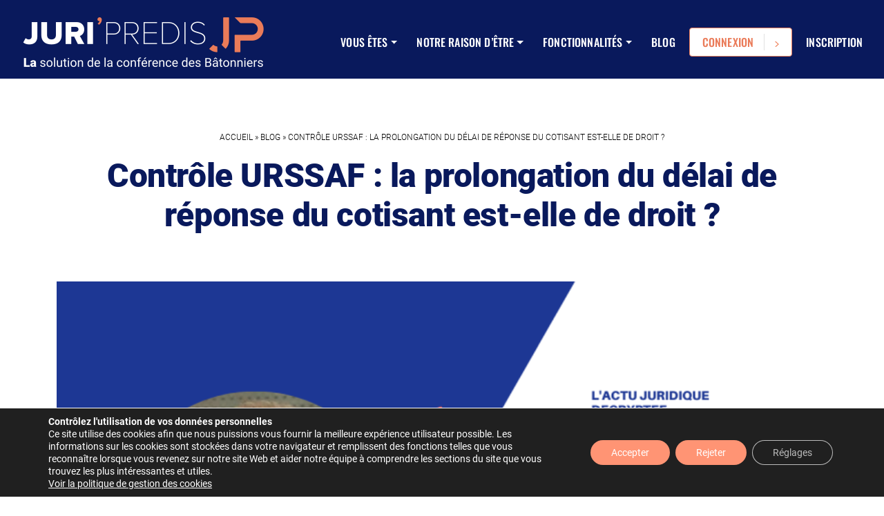

--- FILE ---
content_type: text/css
request_url: https://juripredis.com/wp-content/plugins/juripredis/public/css/juripredis-public.css?ver=1.0.0
body_size: 3062
content:
/**
 * All of the CSS for your public-facing functionality should be
 * included in this file.
 */

.juripredis-search-form {
    background: white;
    display: flex;
    justify-content: space-between;
    padding: 0.5rem;
    border-radius: 5px;
    position: relative;
}

.juripredis-search-query {
    padding: 10px;
    width: 60%;
    border: none;
}

.juripredis-search-query:focus-visible {
    border: none;
    outline: none;
}

.juripredis-search-form.loading .juripredis-search-button {
    background-image: url([data-uri]);
    background-repeat: no-repeat;
    background-position: 90% 50%;
    background-size: 16px 16px;
}

.juripredis-search-jurisprudence {
    border: none;
    border-left: 3px solid #F2F3F4;
    padding: 0 10px;
}

.juripredis-search-jurisprudence:focus-visible {
    border: none;
    border-left: 3px solid #F2F3F4;
    outline: none;
}

.juripredis-autocomplete-results {
    position: absolute;
    background: white;
    z-index: 1;
    top: 63px;
    width: 54%;
    left: 0;
    box-shadow: 0px 0px 8px 0px rgba(0, 0, 0, 0.15);
}

.juripredis-autocomplete-result {
    border-bottom: 0;
    padding: 0.3rem 0.8rem;
}

.juripredis-autocomplete-result:hover {
    background: #f2f4f5;
}

.juripredis-autocomplete-result-link {
    display: block;
    padding: 2px 5px;
    text-decoration: none;
}

.juripredis-search-results-wrapper {
    display: grid;
    grid-template-columns: 1fr 2fr;
    grid-gap: 30px;
}

#juripredis-ajax-wrapper .modal-content {
    margin-top: 50%;
}

@media screen and (max-width: 1024px) {
    .juripredis-search-results-wrapper {
        grid-template-columns: 1fr;
    }
    .juripredis-search-form {
        flex-direction: column;
    }
    .juripredis-search-form input,
    .juripredis-search-form select {
        padding: 1rem 0;
    }
    .juripredis-search-form .juripredis-search-button {
        padding: 10px 20px;
        margin-top: 1rem;
    }
    .juripredis-search-jurisprudence,
    .juripredis-search-jurisprudence:focus-visible {
        border-left: none;
    }
    .juripredis-search-query {
        width: 100%;
    }
    #juripredis-ajax-wrapper .modal-content {
        margin-top: 10%;
    }
}

.juripredis-result {
    border-radius: 5px;
    box-shadow: 0px 0px 8px 0px rgba(0, 0, 0, 0.15);
    margin-bottom: 30px;
    margin-top: 0;
    padding: 25px 30px;
    background-color: white;
}

.juripredis-result-highlight,
.juripredis-result-labels {
    font-size: 16px!important;
    line-height: 30px!important;
    letter-spacing: 0.025rem;
    color: #3f3f3f;
}

.juripredis-result-title {
    font-family: 'Oswald', sans-serif;
    font-size: 18px!important;
    letter-spacing: 0.025rem;
    text-transform: uppercase;
}

.juripredis-search-filters {
    border-radius: 3px;
    box-shadow: 0px 0px 8px 0px rgba(0, 0, 0, 0.15);
    padding: 30px 20px;
    height: fit-content;
    background-color: white;
}

.juripredis-search-filters-label {
    font-weight: 700;
    font-size: 18px!important;
    line-height: 32px!important;
    letter-spacing: 0.025rem!important;
    color: #09195c;
    position: relative;
    padding-bottom: 12px;
}

.juripredis-search-filters-label:after {
    content: ' ';
    background-color: #ff9474;
    width: 50px;
    height: 2px;
    position: absolute;
    left: 0;
    bottom: 0;
}

.juripredis-result em {
    background: #c3ceff;
}

.juripredis-result-body {
    padding: 10px 0;
}

.juripredis-search-button {
    background-color: #1d3794;
    color: white;
    border: unset;
    border-radius: 5px;
    font-family: 'Roboto', sans-serif;
    letter-spacing: 0.010rem;
    font-size: 18px;
    padding: 10px 20px;
}

.juripredis-search-results.captcha {
    display: flex;
    flex-direction: column;
    align-items: center;
}

.juripredis-search-results.captcha .g-recaptcha {
    margin-top: 1rem;
}

.modal-dialog {
    max-width: 650px!important;
}

.modal-dialog .btn-close {
    align-self: end;
    padding: 2rem 2rem 0 0;
}

.search__modal {
    padding: 2rem!important;
    padding-top: 0!important;
}

.juripredis-search-results-wrapper.no-results {
    grid-template-columns: 1fr;
    text-align: center;
    box-shadow: 0px 0px 8px 0px rgba(0, 0, 0, 0.15);
}

#juripredis-ajax-wrapper .juripredis-search-results-wrapper.no-results p {
    padding: 2rem 0;
    margin: 0;
}

#juripredis-ajax-wrapper .juripredis-search-results-wrapper.no-results img {
    margin-right: 10px;
}

--- FILE ---
content_type: text/javascript
request_url: https://juripredis.com/wp-content/plugins/autopilot/public/js/autopilot-public.js?ver=1.0.0
body_size: 524
content:
(function ($, window, ap3Options) {
  "use strict";

  window.ap3c = window.ap3c || {};
  var ap3c = window.ap3c;
  ap3c.cmd = ap3c.cmd || [];
  ap3c.cmdWooCommerce = ap3c.cmdWooCommerce || [];

  var emailInputs = {
    billing: $('input[name="billing_email"]'),
    input: $('input[type="email"]'),
  };

  var ctx = {
    customer: null,
    input: null,
    billing: null,
    trackedEmails: {}
  };

  ap3c.cmdWooCommerce.push(function () {
    if (ap3Options.customer && ap3Options.customer.email) {
      ctx.customer = ap3Options.customer.email;
    }

    $.each(emailInputs, function (key, input) {
      ctx[key] = input.val();
      input.blur(function () {
        ctx[key] = input.val();
        ap3c.trackWooCommerce(window.ap3Event);
      });
    });

    ap3c.initWooCommerce(ctx, ap3Options, window.ap3Event);
  });

  var s, t; s = document.createElement('script'); s.type = 'text/javascript'; s.src = ap3Options.capture_js_url;
  t = document.getElementsByTagName('script')[0]; t.parentNode.insertBefore(s, t);
  s.addEventListener('load', function() {
    var bs, bt; bs = document.createElement('script'); bs.type = 'text/javascript'; bs.src = ap3Options.woocommerce_js_url;
    bt = document.getElementsByTagName('script')[0]; bt.parentNode.insertBefore(bs, bt);
  });
})(jQuery, window, ap3Options);


--- FILE ---
content_type: text/javascript
request_url: https://juripredis.com/wp-content/plugins/juripredis/public/js/juripredis-public.js?ver=1.0.0
body_size: 874
content:
(function ($) {
    'use strict';

    function showLoading() {
        $('.juripredis-search-form').addClass('loading');
    }

    function hideLoading() {
        $('.juripredis-search-form').removeClass('loading');
    }

    jQuery(document).on('ready', function () {
        let debounce = null;
        /*
        // Demande de désactivation de l'autocomplétion par le client
        $('.juripredis-search-query').on('keyup', function (e) {
            clearTimeout(debounce);
            debounce = setTimeout(function () {
                showLoading();
                $.ajax({
                    url: ajax_object.ajax_url,
                    data: { //POST request
                        action: "jp_autocomplete", //action
                        _ajax_nonce: ajax_object.nonce, //nonce
                        query: $('.juripredis-search-query').val(),
                    },
                    method: 'POST'
                }).done(function (data) { //callback
                    hideLoading()
                    let results = '';
                    for (let i = 0; i < data.length; i++) {
                        results += '<div class="juripredis-autocomplete-result"><a href="#" class="juripredis-autocomplete-result-link">' + data[i] + '</a></div>';
                    }
                    $('.juripredis-autocomplete-results').html(results);
                });
            }, 300);
        });
        $(document).on('click', '.juripredis-autocomplete-result', function (e) {
            e.preventDefault();
            $('.juripredis-search-query').val($(this).text());
            $('.juripredis-autocomplete-results').html('');
            //$('.juripredis-search-form').submit();
        });
        */
        $('.juripredis-search-button').on('click', function (e) {
            if (!$('.juripredis-search-jurisprudence').val()) {
                $('.juripredis-search-jurisprudence').trigger('click');
                return false;
            }
        });
        $('.juripredis-search-form.ajax').on('submit', function (e) {
            e.preventDefault();
            $('.juripredis-autocomplete-results').html('');
            showLoading();
            let captchaResponse = undefined;
            try {
                captchaResponse = grecaptcha.getResponse();
            } catch (e) {

            }

            $.ajax({
                url: ajax_object.ajax_url,
                data: { //POST request
                    'action': "jp_search", //action
                    '_ajax_nonce': ajax_object.nonce, //nonce
                    'query': $('.juripredis-search-query').val(),
                    'jurisprudence': $('.juripredis-search-jurisprudence').val(),
                    'g-recaptcha-response': captchaResponse,
                },
                method: 'POST'
            }).done(function (data) { //callback
                hideLoading();
                $('#juripredis-ajax-wrapper').html(data);
            });
        });
        $(document).on('click', '.juripredis-search-results-result, .juripredis-search-filters-filter', function (e) {
            e.preventDefault();
            $('#registrationModal').modal('show')
        });
    });

})(jQuery);

--- FILE ---
content_type: text/javascript
request_url: https://juripredis.com/wp-content/plugins/wpinv-braintree/assets/js/wpinv-braintree.js?ver=1701789841
body_size: 1415
content:
"use strict";

jQuery( function($) {

	var braintree_device_data = '';

	// Set-up forms.
	$( 'body' ).on( 'getpaid_setup_payment_form', function( e, form ) {

		// Abort if there was an error generating the client token.
		if ( 0 == form.find( '.getpaid-braintree-cc-form' ).length ) {
			return
		}

		form.on( 'getpaid_payment_form_changed_state', function() {

			// Handle errors thrown by Braintree, so we don't break the payment form.
			try {

				if ( ! braintree_device_data ) {
					braintree.client.create({
						authorization: form.find( '.getpaid-braintree-client-token' ).val()
					}).then(function (clientInstance) {

						braintree.dataCollector.create({
						  client: clientInstance
						}).then(function (dataCollectorInstance) {
							braintree_device_data = dataCollectorInstance.deviceData;
						});

					}).catch(function (err) {
						form
							.find( '.getpaid-payment-form-errors' )
							.text( 'Braintree: ' + err.message )
							.removeClass( 'd-none' );
					});
				}

				/**
				 * Braintree Dropin Element
				 */
				var form_state     = form.data( 'getpaid_js_data' )
				if ( ! form.data( 'getpaid_braintree_dropin' ) ) {

					var braintree_id = form.find( '.getpaid-braintree-cc-form' ).attr( 'id' )

					var options = {
						container: document.getElementById( braintree_id ),
						authorization: form.find( '.getpaid-braintree-client-token' ).val(),
						locale: GetPaid_Braintree.locale,
						paypalCreateOptions: {
							flow: 'vault',
						},
						card: {
							cardholderName: {
								required: false
							}
						}
					}

					if ( GetPaid_Braintree.three_ds ) {
						options.threeDSecure = true;
					}

					if ( form_state.braintree_sandbox || GetPaid_Braintree.gpay_merchant_id ) {
						options.googlePayCreateOptions = {
							transactionInfo: {
								currencyCode: form_state.braintree_currency,
								countryCode: form_state.braintree_currency,
								totalPriceStatus: 'FINAL',
								totalPrice: form_state.braintree_total_r,
								checkoutOption: 'COMPLETE_IMMEDIATE_PURCHASE'
							}
						};
					}

					if ( GetPaid_Braintree.gpay_merchant_id ) {
						options.googlePayCreateOptions.merchantId = GetPaid_Braintree.gpay_merchant_id
					}

					if ( 'basic' != GetPaid_Braintree.fraud_tool ) {
						options.dataCollector = { kount: true }
					}

					braintree
						.dropin
						.create( options )
						.then( function( dropinInstance ) {
							form.data( 'getpaid_braintree_dropin', dropinInstance )
						}).catch( function(error) {

							form
								.find( '.getpaid-payment-form-errors' )
								.text( 'Braintree: ' + error.message )
								.removeClass( 'd-none' );
						});

				} else {

					var dropin = form.data( 'getpaid_braintree_dropin' )

					// Update here

				}

			} catch( e ) {
				// Leave for troubleshooting
				console.error( e );
			}

		});

	})

	// Handle payments.
	$( 'body' ).on( 'getpaid_payment_form_before_submit', function( e, data ) {

		// Abort early if this gateway is not selected...
		if ( data.form.find( 'input[name="wpi-gateway"]:checked' ).val() != 'braintree' ) {
			return;
		}

		// ... or we do not have a valid dropin instance...
		if ( ! data.form.data( 'getpaid_braintree_dropin' ) ) {
			return;
		}

		// Do not submit the form until we request a token.
		data.delay = true

		// Request a token.
		var dropin = data.form.data( 'getpaid_braintree_dropin' )

		var options    = {};
		var form_state = data.form.data( 'getpaid_js_data' )

		if ( GetPaid_Braintree.three_ds && form_state.braintree_3ds ) {
			options.threeDSecure = form_state.braintree_3ds;
		}

		dropin
			.requestPaymentMethod( options )
			.then( function( payload ) {
				var three_ds_secure_id = payload.threeDSecureInfo && payload.threeDSecureInfo.threeDSecureAuthenticationId ? payload.threeDSecureInfo.threeDSecureAuthenticationId : '';
				data.data = data.data + '&braintree_payment_nonce=' + payload.nonce + '&braintree_device_data=' + braintree_device_data + '&braintree_three_ds_secure_id=' + three_ds_secure_id;
				$( 'body' ).trigger( 'getpaid_payment_form_delayed_submit' + data.key );
		  	})
			.catch( function(error) {

				data
					.form
					.find( '.getpaid-payment-form-errors' )
					.text( error.message )
					.removeClass( 'd-none' );

				data.submit = false
				$( 'body' ).trigger( 'getpaid_payment_form_delayed_submit' + data.key );
			});

	})

});


--- FILE ---
content_type: application/javascript
request_url: https://js.braintreegateway.com/web/dropin/1.33.4/js/dropin.min.js?ver=1.33.4
body_size: 106976
content:
!function(e){var t;"object"==typeof exports&&"undefined"!=typeof module?module.exports=e():"function"==typeof define&&define.amd?define([],e):((t="undefined"!=typeof window?window:"undefined"!=typeof global?global:"undefined"!=typeof self?self:this).braintree||(t.braintree={})).dropin=e()}(function(){return function n(r,o,a){function s(t,e){if(!o[t]){if(!r[t]){var i="function"==typeof require&&require;if(!e&&i)return i(t,!0);if(l)return l(t,!0);throw(e=new Error("Cannot find module '"+t+"'")).code="MODULE_NOT_FOUND",e}i=o[t]={exports:{}},r[t][0].call(i.exports,function(e){return s(r[t][1][e]||e)},i,i.exports,n,r,o,a)}return o[t].exports}for(var l="function"==typeof require&&require,e=0;e<a.length;e++)s(a[e]);return s}({1:[function(e,t,i){"use strict";Object.defineProperty(i,"__esModule",{value:!0}),i.loadStylesheet=i.loadScript=void 0;var n=e("./load-script"),n=(i.loadScript=n,e("./load-stylesheet"));i.loadStylesheet=n},{"./load-script":3,"./load-stylesheet":4}],2:[function(e,t,i){"use strict";var n=this&&this.__importDefault||function(e){return e&&e.__esModule?e:{default:e}},n=(Object.defineProperty(i,"__esModule",{value:!0}),i.PromiseGlobal=void 0,n(e("promise-polyfill"))),e="undefined"!=typeof Promise?Promise:n.default;i.PromiseGlobal=e},{"promise-polyfill":189}],3:[function(e,t,i){"use strict";var a=e("./lib/promise"),s={};function n(i){var e,t=JSON.stringify(i);if(!i.forceScriptReload&&(e=s[t]))return e;var n=document.createElement("script"),r=i.dataAttributes||{},o=i.container||document.head;return n.src=i.src,n.id=i.id||"",n.async=!0,i.crossorigin&&n.setAttribute("crossorigin",""+i.crossorigin),Object.keys(r).forEach(function(e){n.setAttribute("data-"+e,""+r[e])}),e=new a.PromiseGlobal(function(e,t){n.addEventListener("load",function(){e(n)}),n.addEventListener("error",function(){t(new Error(i.src+" failed to load."))}),n.addEventListener("abort",function(){t(new Error(i.src+" has aborted."))}),o.appendChild(n)}),s[t]=e}n.clearCache=function(){s={}},t.exports=n},{"./lib/promise":2}],4:[function(e,t,i){"use strict";var n=e("./lib/promise");t.exports=function(e){if(t=document.querySelector('link[href="'+e.href+'"]'))return n.PromiseGlobal.resolve(t);var t=document.createElement("link"),i=e.container||document.head;return t.setAttribute("rel","stylesheet"),t.setAttribute("type","text/css"),t.setAttribute("href",e.href),t.setAttribute("id",e.id),i.firstChild?i.insertBefore(t,i.firstChild):i.appendChild(t),n.PromiseGlobal.resolve(t)}},{"./lib/promise":2}],5:[function(e,t,i){t.exports=e("./dist/load-script")},{"./dist/load-script":3}],6:[function(e,t,i){"use strict";t.exports=function(e){return e=e||window.navigator.userAgent,/Android/i.test(e)}},{}],7:[function(e,t,i){"use strict";t.exports=function(e){return e=e||window.navigator.userAgent,/CrOS/i.test(e)}},{}],8:[function(e,t,i){"use strict";var n=e("./is-edge"),r=e("./is-samsung"),o=e("./is-duckduckgo"),a=e("./is-opera"),s=e("./is-silk");t.exports=function(e){return!(-1===(e=e||window.navigator.userAgent).indexOf("Chrome")&&-1===e.indexOf("CriOS")||n(e)||r(e)||o(e)||a(e)||s(e))}},{"./is-duckduckgo":9,"./is-edge":10,"./is-opera":22,"./is-samsung":23,"./is-silk":24}],9:[function(e,t,i){"use strict";t.exports=function(e){return-1!==(e=e||window.navigator.userAgent).indexOf("DuckDuckGo/")}},{}],10:[function(e,t,i){"use strict";t.exports=function(e){return-1!==(e=e||window.navigator.userAgent).indexOf("Edge/")}},{}],11:[function(e,t,i){"use strict";t.exports=function(e){return e=e||window.navigator.userAgent,/Firefox/i.test(e)}},{}],12:[function(e,t,i){"use strict";var n=e("./is-ie11");t.exports=function(e){return-1!==(e=e||window.navigator.userAgent).indexOf("MSIE")||n(e)}},{"./is-ie11":14}],13:[function(e,t,i){"use strict";t.exports=function(e){return-1!==(e=e||window.navigator.userAgent).indexOf("MSIE 10")}},{}],14:[function(e,t,i){"use strict";t.exports=function(e){return-1!==(e=e||window.navigator.userAgent).indexOf("Trident/7")}},{}],15:[function(e,t,i){"use strict";t.exports=function(e){return-1!==(e=e||window.navigator.userAgent).indexOf("MSIE 9")}},{}],16:[function(e,t,i){"use strict";t.exports=function(e){return e=e||window.navigator.userAgent,/FxiOS/i.test(e)}},{}],17:[function(e,t,i){"use strict";var n=e("./is-ios");t.exports=function(e){return e=e||window.navigator.userAgent,n(e)&&/\bGSA\b/.test(e)}},{"./is-ios":21}],18:[function(e,t,i){"use strict";var n=e("./is-ios"),r=e("./is-ios-firefox"),o=/webkit/i;t.exports=function(e){return e=e||window.navigator.userAgent,n(e)&&(t=e,o.test(t))&&!(-1<e.indexOf("CriOS"))&&!r(e)&&!(-1<e.indexOf("FBAN"));var t}},{"./is-ios":21,"./is-ios-firefox":16}],19:[function(e,t,i){"use strict";var n=e("./is-ios"),r=e("./is-ios-google-search-app");t.exports=function(e){return e=e||window.navigator.userAgent,!!n(e)&&(!!r(e)||/.+AppleWebKit(?!.*Safari)/i.test(e))}},{"./is-ios":21,"./is-ios-google-search-app":17}],20:[function(e,t,i){"use strict";var n=e("./is-ios-webview");t.exports=function(e,t){return t=void 0!==t?t:window.statusbar.visible,n(e)&&t}},{"./is-ios-webview":19}],21:[function(e,t,i){"use strict";t.exports=function(e){return e=e||window.navigator.userAgent,/iPhone|iPod|iPad/i.test(e)}},{}],22:[function(e,t,i){"use strict";t.exports=function(e){return-1!==(e=e||window.navigator.userAgent).indexOf("OPR/")||-1!==e.indexOf("Opera/")||-1!==e.indexOf("OPT/")}},{}],23:[function(e,t,i){"use strict";t.exports=function(e){return e=e||window.navigator.userAgent,/SamsungBrowser/i.test(e)}},{}],24:[function(e,t,i){"use strict";t.exports=function(e){return-1!==(e=e||window.navigator.userAgent).indexOf("Silk/")}},{}],25:[function(e,t,i){"use strict";var n=e("./is-android"),r=e("./is-ios-firefox"),o=e("./is-ios-webview"),a=e("./is-chrome"),s=e("./is-samsung"),l=e("./is-duckduckgo");function d(e){return-1<(e=e||window.navigator.userAgent).indexOf("Opera Mini")}t.exports=function(e){return e=e||window.navigator.userAgent,!(o(e)||r(e)||(t=(t=e)||window.navigator.userAgent,n(t)&&(/Version\/[\d.]+/i.test(t)&&!d(t)&&!l(t)))||d(e)||(t=(t=(t=e)||window.navigator.userAgent).match(/CriOS\/(\d+)\./))&&parseInt(t[1],10)<48||!a(t=e)&&!s(t)&&/samsung/i.test(t));var t}},{"./is-android":6,"./is-chrome":8,"./is-duckduckgo":9,"./is-ios-firefox":16,"./is-ios-webview":19,"./is-samsung":23}],26:[function(e,t,i){t.exports=e("./dist/is-android")},{"./dist/is-android":6}],27:[function(e,t,i){t.exports=e("./dist/is-chrome-os")},{"./dist/is-chrome-os":7}],28:[function(e,t,i){t.exports=e("./dist/is-chrome")},{"./dist/is-chrome":8}],29:[function(e,t,i){t.exports=e("./dist/is-edge")},{"./dist/is-edge":10}],30:[function(e,t,i){t.exports=e("./dist/is-firefox")},{"./dist/is-firefox":11}],31:[function(e,t,i){t.exports=e("./dist/is-ie")},{"./dist/is-ie":12}],32:[function(e,t,i){t.exports=e("./dist/is-ie10")},{"./dist/is-ie10":13}],33:[function(e,t,i){t.exports=e("./dist/is-ie9")},{"./dist/is-ie9":15}],34:[function(e,t,i){t.exports=e("./dist/is-ios-safari")},{"./dist/is-ios-safari":18}],35:[function(e,t,i){t.exports=e("./dist/is-ios-webview")},{"./dist/is-ios-webview":19}],36:[function(e,t,i){t.exports=e("./dist/is-ios-wkwebview")},{"./dist/is-ios-wkwebview":20}],37:[function(e,t,i){t.exports=e("./dist/is-ios")},{"./dist/is-ios":21}],38:[function(e,t,i){t.exports=e("./dist/is-samsung")},{"./dist/is-samsung":23}],39:[function(e,t,i){t.exports=e("./dist/supports-popups")},{"./dist/supports-popups":25}],40:[function(e,t,i){"use strict";function n(e){return e.className.trim().split(/\s+/)}function r(e){for(var t=[],i=1;i<arguments.length;i++)t[i-1]=arguments[i];e.className=n(e).filter(function(e){return-1===t.indexOf(e)}).concat(t).join(" ")}function o(e){for(var t=[],i=1;i<arguments.length;i++)t[i-1]=arguments[i];e.className=n(e).filter(function(e){return-1===t.indexOf(e)}).join(" ")}Object.defineProperty(i,"__esModule",{value:!0}),i.toggle=i.remove=i.add=void 0,i.add=r,i.remove=o,i.toggle=function(e,t,i){(i?r:o)(e,t)}},{}],41:[function(e,t,i){"use strict";function n(){this._events={}}n.prototype.on=function(e,t){this._events[e]?this._events[e].push(t):this._events[e]=[t]},n.prototype.off=function(e,t){e=this._events[e];e&&(t=e.indexOf(t),e.splice(t,1))},n.prototype._emit=function(e){for(var t=[],i=1;i<arguments.length;i++)t[i-1]=arguments[i];e=this._events[e];e&&e.forEach(function(e){e.apply(void 0,t)})},n.prototype.hasListener=function(e){e=this._events[e];return!!e&&0<e.length},n.createChild=function(e){e.prototype=Object.create(n.prototype,{constructor:e})},t.exports=n},{}],42:[function(e,t,i){"use strict";var n="undefined"!=typeof Promise?Promise:null,n=(r.defaultOnResolve=function(e){return r.Promise.resolve(e)},r.defaultOnReject=function(e){return r.Promise.reject(e)},r.setPromise=function(e){r.Promise=e},r.shouldCatchExceptions=function(e){return e.hasOwnProperty("suppressUnhandledPromiseMessage")?Boolean(e.suppressUnhandledPromiseMessage):Boolean(r.suppressUnhandledPromiseMessage)},r.all=function(e){return r.Promise.all(e)},r.allSettled=function(e){return r.Promise.allSettled(e)},r.race=function(e){return r.Promise.race(e)},r.reject=function(e){return r.Promise.reject(e)},r.resolve=function(e){return r.Promise.resolve(e)},r.prototype.then=function(){for(var e,t=[],i=0;i<arguments.length;i++)t[i]=arguments[i];return(e=this._promise).then.apply(e,t)},r.prototype.catch=function(){for(var e,t=[],i=0;i<arguments.length;i++)t[i]=arguments[i];return(e=this._promise).catch.apply(e,t)},r.prototype.resolve=function(e){var t=this;return this.isFulfilled||(this._setResolved(),r.Promise.resolve().then(function(){return t._onResolve(e)}).then(function(e){t._resolveFunction(e)}).catch(function(e){t._resetState(),t.reject(e)})),this},r.prototype.reject=function(e){var t=this;return this.isFulfilled||(this._setRejected(),r.Promise.resolve().then(function(){return t._onReject(e)}).then(function(e){t._setResolved(),t._resolveFunction(e)}).catch(function(e){return t._rejectFunction(e)})),this},r.prototype._resetState=function(){this.isFulfilled=!1,this.isResolved=!1,this.isRejected=!1},r.prototype._setResolved=function(){this.isFulfilled=!0,this.isResolved=!0,this.isRejected=!1},r.prototype._setRejected=function(){this.isFulfilled=!0,this.isResolved=!1,this.isRejected=!0},r.Promise=n,r);function r(e){var i=this;"function"==typeof e?this._promise=new r.Promise(e):(this._promise=new r.Promise(function(e,t){i._resolveFunction=e,i._rejectFunction=t}),this._onResolve=(e=e||{}).onResolve||r.defaultOnResolve,this._onReject=e.onReject||r.defaultOnReject,r.shouldCatchExceptions(e)&&this._promise.catch(function(){}),this._resetState())}t.exports=n},{}],43:[function(e,t,i){"use strict";var n=e("./lib/set-attributes"),r=e("./lib/default-attributes"),o=e("./lib/assign");t.exports=function(e){void 0===e&&(e={});var t=document.createElement("iframe"),e=o.assign({},r.defaultAttributes,e);return e.style&&"string"!=typeof e.style&&(o.assign(t.style,e.style),delete e.style),n.setAttributes(t,e),t.getAttribute("id")||(t.id=t.name),t}},{"./lib/assign":44,"./lib/default-attributes":45,"./lib/set-attributes":46}],44:[function(e,t,i){"use strict";Object.defineProperty(i,"__esModule",{value:!0}),i.assign=void 0,i.assign=function(i){for(var e=[],t=1;t<arguments.length;t++)e[t-1]=arguments[t];return e.forEach(function(t){"object"==typeof t&&Object.keys(t).forEach(function(e){i[e]=t[e]})}),i}},{}],45:[function(e,t,i){"use strict";Object.defineProperty(i,"__esModule",{value:!0}),i.defaultAttributes=void 0,i.defaultAttributes={src:"about:blank",frameBorder:0,allowtransparency:!0,scrolling:"no"}},{}],46:[function(e,t,i){"use strict";Object.defineProperty(i,"__esModule",{value:!0}),i.setAttributes=void 0,i.setAttributes=function(e,t){for(var i in t){var n;t.hasOwnProperty(i)&&(null==(n=t[i])?e.removeAttribute(i):e.setAttribute(i,n))}}},{}],47:[function(e,t,i){"use strict";t.exports=function(){return"xxxxxxxx-xxxx-4xxx-yxxx-xxxxxxxxxxxx".replace(/[xy]/g,function(e){var t=16*Math.random()|0;return("x"===e?t:3&t|8).toString(16)})}},{}],48:[function(e,t,i){"use strict";Object.defineProperty(i,"__esModule",{value:!0}),i.deferred=function(i){return function(){for(var e=[],t=0;t<arguments.length;t++)e[t]=arguments[t];setTimeout(function(){try{i.apply(void 0,e)}catch(e){console.log("Error in callback function"),console.log(e)}},1)}}},{}],49:[function(e,t,i){"use strict";Object.defineProperty(i,"__esModule",{value:!0}),i.once=function(i){var n=!1;return function(){for(var e=[],t=0;t<arguments.length;t++)e[t]=arguments[t];n||(n=!0,i.apply(void 0,e))}}},{}],50:[function(e,t,i){"use strict";Object.defineProperty(i,"__esModule",{value:!0}),i.promiseOrCallback=function(e,t){if(!t)return e;e.then(function(e){return t(null,e)}).catch(function(e){return t(e)})}},{}],51:[function(e,t,i){"use strict";var r=e("./lib/deferred"),o=e("./lib/once"),a=e("./lib/promise-or-callback");function s(n){return function(){for(var e,t=[],i=0;i<arguments.length;i++)t[i]=arguments[i];return"function"==typeof t[t.length-1]&&(e=t.pop(),e=o.once(r.deferred(e))),a.promiseOrCallback(n.apply(this,t),e)}}s.wrapPrototype=function(n,e){var r=(e=void 0===e?{}:e).ignoreMethods||[],o=!0===e.transformPrivateMethods;return Object.getOwnPropertyNames(n.prototype).filter(function(e){var t="constructor"!==e&&"function"==typeof n.prototype[e],i=-1===r.indexOf(e),e=o||"_"!==e.charAt(0);return t&&e&&i}).forEach(function(e){var t=n.prototype[e];n.prototype[e]=s(t)}),n},t.exports=s},{"./lib/deferred":48,"./lib/once":49,"./lib/promise-or-callback":50}],52:[function(e,t,i){"use strict";var n=e("../lib/braintree-error"),r=e("../lib/analytics"),o=e("./errors"),a=e("../lib/promise"),s=e("../lib/methods"),l=e("../lib/convert-methods-to-error"),e=e("@braintree/wrap-promise");function d(e){this._instantiatedWithClient=Boolean(!e.useDeferredClient),this._client=e.client,this._createPromise=e.createPromise,this._client&&this._setMerchantIdentifier()}d.prototype._waitForClient=function(){return this._client?a.resolve():this._createPromise.then(function(e){this._client=e,this._setMerchantIdentifier()}.bind(this))},d.prototype._setMerchantIdentifier=function(){var e=this._client.getConfiguration().gatewayConfiguration.applePayWeb;e&&Object.defineProperty(this,"merchantIdentifier",{value:e.merchantIdentifier,configurable:!1,writable:!1})},d.prototype.createPaymentRequest=function(e){return this._instantiatedWithClient?this._createPaymentRequestSynchronously(e):this._waitForClient().then(function(){return this._createPaymentRequestSynchronously(e)}.bind(this))},d.prototype._createPaymentRequestSynchronously=function(e){var t=this._client.getConfiguration().gatewayConfiguration.applePayWeb,t={countryCode:t.countryCode,currencyCode:t.currencyCode,merchantCapabilities:t.merchantCapabilities||["supports3DS"],supportedNetworks:t.supportedNetworks.map(function(e){return"mastercard"===e?"masterCard":e})};return Object.assign({},t,e)},d.prototype.performValidation=function(t){var i=this;return t&&t.validationURL?this._waitForClient().then(function(){var e={validationUrl:t.validationURL,domainName:t.domainName||window.location.hostname,merchantIdentifier:t.merchantIdentifier||i.merchantIdentifier};return null!=t.displayName&&(e.displayName=t.displayName),i._client.request({method:"post",endpoint:"apple_pay_web/sessions",data:{_meta:{source:"apple-pay"},applePayWebSession:e}})}).then(function(e){return r.sendEvent(i._client,"applepay.performValidation.succeeded"),a.resolve(e)}).catch(function(e){return r.sendEvent(i._client,"applepay.performValidation.failed"),"CLIENT_REQUEST_ERROR"===e.code?a.reject(new n({type:o.APPLE_PAY_MERCHANT_VALIDATION_FAILED.type,code:o.APPLE_PAY_MERCHANT_VALIDATION_FAILED.code,message:o.APPLE_PAY_MERCHANT_VALIDATION_FAILED.message,details:{originalError:e.details.originalError}})):a.reject(new n({type:o.APPLE_PAY_MERCHANT_VALIDATION_NETWORK.type,code:o.APPLE_PAY_MERCHANT_VALIDATION_NETWORK.code,message:o.APPLE_PAY_MERCHANT_VALIDATION_NETWORK.message,details:{originalError:e}}))}):a.reject(new n(o.APPLE_PAY_VALIDATION_URL_REQUIRED))},d.prototype.tokenize=function(e){var t=this;return e.token?this._waitForClient().then(function(){return t._client.request({method:"post",endpoint:"payment_methods/apple_payment_tokens",data:{_meta:{source:"apple-pay"},applePaymentToken:Object.assign({},e.token,{paymentData:btoa(JSON.stringify(e.token.paymentData))})}})}).then(function(e){return r.sendEvent(t._client,"applepay.tokenize.succeeded"),a.resolve(e.applePayCards[0])}).catch(function(e){return r.sendEvent(t._client,"applepay.tokenize.failed"),a.reject(new n({type:o.APPLE_PAY_TOKENIZATION.type,code:o.APPLE_PAY_TOKENIZATION.code,message:o.APPLE_PAY_TOKENIZATION.message,details:{originalError:e}}))}):a.reject(new n(o.APPLE_PAY_PAYMENT_TOKEN_REQUIRED))},d.prototype.teardown=function(){return l(this,s(d.prototype)),a.resolve()},t.exports=e.wrapPrototype(d)},{"../lib/analytics":94,"../lib/braintree-error":99,"../lib/convert-methods-to-error":101,"../lib/methods":129,"../lib/promise":131,"./errors":53,"@braintree/wrap-promise":51}],53:[function(e,t,i){"use strict";e=e("../lib/braintree-error");t.exports={APPLE_PAY_NOT_ENABLED:{type:e.types.MERCHANT,code:"APPLE_PAY_NOT_ENABLED",message:"Apple Pay is not enabled for this merchant."},APPLE_PAY_VALIDATION_URL_REQUIRED:{type:e.types.MERCHANT,code:"APPLE_PAY_VALIDATION_URL_REQUIRED",message:"performValidation must be called with a validationURL."},APPLE_PAY_MERCHANT_VALIDATION_NETWORK:{type:e.types.NETWORK,code:"APPLE_PAY_MERCHANT_VALIDATION_NETWORK",message:"A network error occurred when validating the Apple Pay merchant."},APPLE_PAY_MERCHANT_VALIDATION_FAILED:{type:e.types.MERCHANT,code:"APPLE_PAY_MERCHANT_VALIDATION_FAILED",message:"Make sure you have registered your domain name in the Braintree Control Panel."},APPLE_PAY_PAYMENT_TOKEN_REQUIRED:{type:e.types.MERCHANT,code:"APPLE_PAY_PAYMENT_TOKEN_REQUIRED",message:"tokenize must be called with a payment token."},APPLE_PAY_TOKENIZATION:{type:e.types.NETWORK,code:"APPLE_PAY_TOKENIZATION",message:"A network error occurred when processing the Apple Pay payment."}}},{"../lib/braintree-error":99}],54:[function(e,t,i){"use strict";var r=e("./apple-pay"),o=e("../lib/analytics"),a=e("../lib/braintree-error"),s=e("../lib/basic-component-verification"),l=e("../lib/create-assets-url"),d=e("../lib/create-deferred-client"),c=e("../lib/promise"),p=e("./errors"),e=e("@braintree/wrap-promise");t.exports={create:e(function(i){var n="Apple Pay";return s.verify({name:n,client:i.client,authorization:i.authorization}).then(function(){var t,e=d.create({authorization:i.authorization,client:i.client,debug:i.debug,assetsUrl:l.create(i.authorization),name:n}).then(function(e){return e.getConfiguration().gatewayConfiguration.applePayWeb?(o.sendEvent(e,"applepay.initialized"),e):c.reject(new a(p.APPLE_PAY_NOT_ENABLED))});return i.createPromise=e,t=new r(i),i.useDeferredClient?t:e.then(function(e){return t._client=e,t})})}),VERSION:"3.86.0"}},{"../lib/analytics":94,"../lib/basic-component-verification":97,"../lib/braintree-error":99,"../lib/create-assets-url":103,"../lib/create-deferred-client":105,"../lib/promise":131,"./apple-pay":52,"./errors":53,"@braintree/wrap-promise":51}],55:[function(e,t,i){"use strict";var n=e("@braintree/browser-detection/is-ie"),e=e("@braintree/browser-detection/is-ie9");t.exports={isIe:n,isIe9:e}},{"@braintree/browser-detection/is-ie":31,"@braintree/browser-detection/is-ie9":33}],56:[function(e,t,i){"use strict";var d=e("./constants").BRAINTREE_VERSION,n=e("./request/graphql"),r=e("./request"),o=e("../lib/is-verified-domain"),c=e("../lib/braintree-error"),p=e("../lib/convert-to-braintree-error"),a=e("./get-configuration").getConfiguration,s=e("../lib/create-authorization-data"),u=e("../lib/add-metadata"),h=e("../lib/promise"),l=e("@braintree/wrap-promise"),m=e("../lib/once"),y=e("../lib/deferred"),f=e("../lib/assign").assign,E=e("../lib/analytics"),v=e("./errors"),_=e("../lib/constants").VERSION,g=e("../lib/constants").GRAPHQL_URLS,b=e("../lib/methods"),C=e("../lib/convert-methods-to-error"),P=e("../lib/assets"),T=e("../lib/constants").FRAUDNET_FNCLS,A=e("../lib/constants").FRAUDNET_SOURCE,I=e("../lib/constants").FRAUDNET_URL,D={};function N(e){var t,i;if(e=e||{},t=JSON.stringify(e),!(i=e.gatewayConfiguration))throw new c(v.CLIENT_MISSING_GATEWAY_CONFIGURATION);["assetsUrl","clientApiUrl","configUrl"].forEach(function(e){if(e in i&&!o(i[e]))throw new c({type:v.CLIENT_GATEWAY_CONFIGURATION_INVALID_DOMAIN.type,code:v.CLIENT_GATEWAY_CONFIGURATION_INVALID_DOMAIN.code,message:e+" property is on an invalid domain."})}),this.getConfiguration=function(){return JSON.parse(t)},this._request=r,this._configuration=this.getConfiguration(),this._clientApiBaseUrl=i.clientApiUrl+"/v1/",i.graphQL&&(this._graphQL=new n({graphQL:i.graphQL}))}N.initialize=function(t){var i,e,n=D[t.authorization];if(n)return E.sendEvent(n,"custom.client.load.cached"),n;try{e=s(t.authorization)}catch(e){return h.reject(new c(v.CLIENT_INVALID_AUTHORIZATION))}return n=a(e).then(function(e){return t.debug&&(e.isDebug=!0),e.authorization=t.authorization,i=new N(e)}),D[t.authorization]=n,E.sendEvent(n,"custom.client.load.initialized"),n.then(function(e){return E.sendEvent(i,"custom.client.load.succeeded"),e}).catch(function(e){return delete D[t.authorization],h.reject(e)})},N.clearCache=function(){D={}},N.prototype._findOrCreateFraudnetJSON=function(e){var t,i,n=document.querySelector('script[fncls="'+T+'"]');n||((n=document.body.appendChild(document.createElement("script"))).type="application/json",n.setAttribute("fncls",T)),i=this.getConfiguration(),t={rda_tenant:"bt_card",mid:i.gatewayConfiguration.merchantId},(i=i.authorizationFingerprint)&&i.split("&").forEach(function(e){e=e.split("=");"customer_id"===e[0]&&1<e.length&&(t.cid=e[1])}),i={f:e.substr(0,32),fp:t,bu:!1,s:A},n.text=JSON.stringify(i)},N.prototype.request=function(s,i){var l=this,e=new h(function(n,r){var o,e,t,i,a=Boolean("payment_methods/credit_cards"===s.endpoint&&l.getConfiguration().gatewayConfiguration.creditCards.collectDeviceData);if("graphQLApi"!==s.api&&(s.method?s.endpoint||(t="options.endpoint"):t="options.method"),t)throw new c({type:v.CLIENT_OPTION_REQUIRED.type,code:v.CLIENT_OPTION_REQUIRED.code,message:t+" is required when making a request."});if(o="api"in s?s.api:"clientApi",t={method:s.method,graphQL:l._graphQL,timeout:s.timeout,metadata:l._configuration.analyticsMetadata},"clientApi"===o)e=l._clientApiBaseUrl,t.data=u(l._configuration,s.data);else{if("graphQLApi"!==o)throw new c({type:v.CLIENT_OPTION_INVALID.type,code:v.CLIENT_OPTION_INVALID.code,message:"options.api is invalid."});e=g[l._configuration.gatewayConfiguration.environment],s.endpoint="",t.method="post",t.data=f({clientSdkMetadata:{platform:l._configuration.analyticsMetadata.platform,source:l._configuration.analyticsMetadata.source,integration:l._configuration.analyticsMetadata.integration,sessionId:l._configuration.analyticsMetadata.sessionId,version:_}},s.data),t.headers={Authorization:"Bearer "+((i=l._configuration).authorizationFingerprint||i.authorization),"Braintree-Version":d}}t.url=e+s.endpoint,t.sendAnalyticsEvent=function(e){E.sendEvent(l,e)},l._request(t,function(e,t,i){var e=function(e,t){var i;-1===e?i=new c(v.CLIENT_REQUEST_TIMEOUT):401===e?i=new c(v.CLIENT_AUTHORIZATION_INVALID):403===e?i=new c(v.CLIENT_AUTHORIZATION_INSUFFICIENT):429===e?i=new c(v.CLIENT_RATE_LIMITED):500<=e?i=new c(v.CLIENT_GATEWAY_NETWORK):(e<200||400<=e)&&(i=p(t,{type:v.CLIENT_REQUEST_ERROR.type,code:v.CLIENT_REQUEST_ERROR.code,message:v.CLIENT_REQUEST_ERROR.message}));if(i)return i.details=i.details||{},i.details.httpStatus=e,i}(i,e);e?r(e):"graphQLApi"===o&&t.errors?r(p(t.errors,{type:v.CLIENT_GRAPHQL_REQUEST_ERROR.type,code:v.CLIENT_GRAPHQL_REQUEST_ERROR.code,message:v.CLIENT_GRAPHQL_REQUEST_ERROR.message})):(e=f({_httpStatus:i},t),a&&e.creditCards&&0<e.creditCards.length&&(l._findOrCreateFraudnetJSON(e.creditCards[0].nonce),P.loadScript({src:I,forceScriptReload:!0})),n(e))})});return"function"==typeof i?(i=m(y(i)),void e.then(function(e){i(null,e,e._httpStatus)}).catch(function(e){var t=e&&e.details&&e.details.httpStatus;i(e,null,t)})):e},N.prototype.toJSON=function(){return this.getConfiguration()},N.prototype.getVersion=function(){return _},N.prototype.teardown=l(function(){return delete D[this.getConfiguration().authorization],C(this,b(N.prototype)),h.resolve()}),t.exports=N},{"../lib/add-metadata":93,"../lib/analytics":94,"../lib/assets":95,"../lib/assign":96,"../lib/braintree-error":99,"../lib/constants":100,"../lib/convert-methods-to-error":101,"../lib/convert-to-braintree-error":102,"../lib/create-authorization-data":104,"../lib/deferred":106,"../lib/is-verified-domain":127,"../lib/methods":129,"../lib/once":130,"../lib/promise":131,"./constants":57,"./errors":58,"./get-configuration":59,"./request":71,"./request/graphql":69,"@braintree/wrap-promise":51}],57:[function(e,t,i){"use strict";t.exports={BRAINTREE_VERSION:"2018-05-10"}},{}],58:[function(e,t,i){"use strict";e=e("../lib/braintree-error");t.exports={CLIENT_GATEWAY_CONFIGURATION_INVALID_DOMAIN:{type:e.types.MERCHANT,code:"CLIENT_GATEWAY_CONFIGURATION_INVALID_DOMAIN"},CLIENT_OPTION_REQUIRED:{type:e.types.MERCHANT,code:"CLIENT_OPTION_REQUIRED"},CLIENT_OPTION_INVALID:{type:e.types.MERCHANT,code:"CLIENT_OPTION_INVALID"},CLIENT_MISSING_GATEWAY_CONFIGURATION:{type:e.types.INTERNAL,code:"CLIENT_MISSING_GATEWAY_CONFIGURATION",message:"Missing gatewayConfiguration."},CLIENT_INVALID_AUTHORIZATION:{type:e.types.MERCHANT,code:"CLIENT_INVALID_AUTHORIZATION",message:"Authorization is invalid. Make sure your client token or tokenization key is valid."},CLIENT_GATEWAY_NETWORK:{type:e.types.NETWORK,code:"CLIENT_GATEWAY_NETWORK",message:"Cannot contact the gateway at this time."},CLIENT_REQUEST_TIMEOUT:{type:e.types.NETWORK,code:"CLIENT_REQUEST_TIMEOUT",message:"Request timed out waiting for a reply."},CLIENT_REQUEST_ERROR:{type:e.types.NETWORK,code:"CLIENT_REQUEST_ERROR",message:"There was a problem with your request."},CLIENT_GRAPHQL_REQUEST_ERROR:{type:e.types.NETWORK,code:"CLIENT_GRAPHQL_REQUEST_ERROR",message:"There was a problem with your request."},CLIENT_RATE_LIMITED:{type:e.types.MERCHANT,code:"CLIENT_RATE_LIMITED",message:"You are being rate-limited; please try again in a few minutes."},CLIENT_AUTHORIZATION_INSUFFICIENT:{type:e.types.MERCHANT,code:"CLIENT_AUTHORIZATION_INSUFFICIENT",message:"The authorization used has insufficient privileges."},CLIENT_AUTHORIZATION_INVALID:{type:e.types.MERCHANT,code:"CLIENT_AUTHORIZATION_INVALID",message:"Either the client token has expired and a new one should be generated or the tokenization key has been deactivated or deleted."}}},{"../lib/braintree-error":99}],59:[function(e,t,i){"use strict";var l=e("../lib/braintree-error"),n=e("../lib/promise"),r=e("@braintree/wrap-promise"),d=e("./request"),c=e("@braintree/uuid"),p=e("../lib/constants"),u=e("./errors"),h=e("./request/graphql"),m=e("../lib/constants").GRAPHQL_URLS,y=e("../lib/is-date-string-before-or-on"),f=e("./constants").BRAINTREE_VERSION;t.exports={getConfiguration:r(function(t){return new n(function(n,r){var o,e=c(),a={merchantAppId:window.location.host,platform:p.PLATFORM,sdkVersion:p.VERSION,source:p.SOURCE,integration:p.INTEGRATION,integrationType:p.INTEGRATION,sessionId:e},s=t.attrs,e=t.configUrl;s._meta=a,s.braintreeLibraryVersion=p.BRAINTREE_LIBRARY_VERSION,s.configVersion="3",e={url:e,method:"GET",data:s},s.authorizationFingerprint&&t.graphQL?(y(t.graphQL.date,f)&&(e.graphQL=new h({graphQL:{url:t.graphQL.url,features:["configuration"]}})),e.metadata=a):s.tokenizationKey&&(e.graphQL=new h({graphQL:{url:m[t.environment],features:["configuration"]}}),e.metadata=a),d(e,function(e,t,i){if(e)return i=403===i?u.CLIENT_AUTHORIZATION_INSUFFICIENT:401===i?u.CLIENT_AUTHORIZATION_INVALID:u.CLIENT_GATEWAY_NETWORK,void r(new l({type:i.type,code:i.code,message:i.message,details:{originalError:e}}));o={authorizationType:s.tokenizationKey?"TOKENIZATION_KEY":"CLIENT_TOKEN",authorizationFingerprint:s.authorizationFingerprint,analyticsMetadata:a,gatewayConfiguration:t},n(o)})})})}},{"../lib/braintree-error":99,"../lib/constants":100,"../lib/is-date-string-before-or-on":125,"../lib/promise":131,"./constants":57,"./errors":58,"./request":71,"./request/graphql":69,"@braintree/uuid":47,"@braintree/wrap-promise":51}],60:[function(e,t,i){"use strict";var n=e("../lib/braintree-error"),r=e("./client"),o=e("../lib/promise"),a=e("@braintree/wrap-promise"),s=e("../lib/errors");t.exports={create:a(function(e){return e.authorization?r.initialize(e):o.reject(new n({type:s.INSTANTIATION_OPTION_REQUIRED.type,code:s.INSTANTIATION_OPTION_REQUIRED.code,message:"options.authorization is required when instantiating a client."}))}),VERSION:"3.86.0"}},{"../lib/braintree-error":99,"../lib/errors":109,"../lib/promise":131,"./client":56,"@braintree/wrap-promise":51}],61:[function(e,t,i){"use strict";var y=e("../../lib/querystring"),f=e("../../lib/assign").assign,E=e("./prep-body"),v=e("./parse-body"),_=e("./xhr"),g=_.isAvailable,b=e("./graphql/request"),C=e("./default-request"),P=1,T=408;function A(t,i,n){var r,o,a,e,s,l,d=t.url,c=t.graphQL,p=t.timeout,u=_.getRequestObject(),h=n,m=Boolean(c&&c.isGraphQLRequest(d,t.data));t.headers=f({"Content-Type":"application/json"},t.headers),d=(a=new(m?b:C)(t)).getUrl(),c=a.getBody(),e=a.getMethod(),s=a.getHeaders(),"GET"===e&&(d=y.queryify(d,c),c=null),g?u.onreadystatechange=function(){if(4===u.readyState){if(0===u.status&&m)return delete t.graphQL,void A(t,i,n);if(l=v(u.responseText),o=a.adaptResponseBody(l),400<=(r=a.determineStatus(u.status,l))||r<200){if(m&&("UNKNOWN"===(e=!(e=l).data&&e.errors&&e.errors[0]&&e.errors[0].extensions&&e.errors[0].extensions.errorClass)||"INTERNAL"===e))return delete t.graphQL,void A(t,i,n);i<P&&(!(e=r)||e===T)?A(t,++i,n):h(o||"error",null,r||500)}else h(null,o,r);var e}}:(t.headers&&(d=y.queryify(d,s)),u.onload=function(){h(null,v(u.responseText),u.status)},u.onerror=function(){h("error",null,500)},u.onprogress=function(){},u.ontimeout=function(){h("timeout",null,-1)});try{u.open(e,d,!0)}catch(e){if(m)return delete t.graphQL,void A(t,i,n);throw e}u.timeout=p,g&&Object.keys(s).forEach(function(e){u.setRequestHeader(e,s[e])});try{u.send(E(e,c))}catch(e){}}t.exports={request:function(e,t){A(e,0,t)}}},{"../../lib/assign":96,"../../lib/querystring":132,"./default-request":62,"./graphql/request":70,"./parse-body":74,"./prep-body":75,"./xhr":76}],62:[function(e,t,i){"use strict";function n(e){this._url=e.url,this._data=e.data,this._method=e.method,this._headers=e.headers}n.prototype.getUrl=function(){return this._url},n.prototype.getBody=function(){return this._data},n.prototype.getMethod=function(){return this._method},n.prototype.getHeaders=function(){return this._headers},n.prototype.adaptResponseBody=function(e){return e},n.prototype.determineStatus=function(e){return e},t.exports=n},{}],63:[function(e,t,i){"use strict";t.exports=function(){return window.navigator.userAgent}},{}],64:[function(e,t,i){"use strict";var n=e("./error"),r=e("../../../../lib/assign").assign,o={creditCard:{AMERICAN_EXPRESS:"American Express",DISCOVER:"Discover",INTERNATIONAL_MAESTRO:"Maestro",JCB:"JCB",MASTERCARD:"MasterCard",SOLO:"Solo",UK_MAESTRO:"UK Maestro",UNION_PAY:"UnionPay",VISA:"Visa",ELO:"Elo",HIPER:"Hiper",HIPERCARD:"Hipercard"},applePayWeb:{VISA:"visa",MASTERCARD:"mastercard",DISCOVER:"discover",AMERICAN_EXPRESS:"amex",INTERNATIONAL_MAESTRO:"maestro",ELO:"elo"},visaCheckout:{VISA:"Visa",MASTERCARD:"MasterCard",DISCOVER:"Discover",AMERICAN_EXPRESS:"American Express"},googlePay:{VISA:"visa",MASTERCARD:"mastercard",DISCOVER:"discover",AMERICAN_EXPRESS:"amex",INTERNATIONAL_MAESTRO:"maestro",ELO:"elo"},masterpass:{VISA:"visa",MASTERCARD:"master",DISCOVER:"discover",AMERICAN_EXPRESS:"amex",DINERS:"diners",INTERNATIONAL_MAESTRO:"maestro",JCB:"jcb"}};function a(e,i){return e.reduce(function(e,t){return i.hasOwnProperty(t)?e.concat(i[t]):e},[])}t.exports=function(e,t){return t=e.data&&!e.errors?function(e,t){var i,e=e.data.clientConfiguration;i={environment:e.environment.toLowerCase(),clientApiUrl:e.clientApiUrl,assetsUrl:e.assetsUrl,analytics:{url:e.analyticsUrl},merchantId:e.merchantId,venmo:"off"},e.supportedFeatures&&(i.graphQL={url:t._graphQL._config.url,features:e.supportedFeatures.map(function(e){return e.toLowerCase()})});e.braintreeApi&&(i.braintreeApi=e.braintreeApi);e.applePayWeb&&(i.applePayWeb=e.applePayWeb,i.applePayWeb.supportedNetworks=a(e.applePayWeb.supportedCardBrands,o.applePayWeb),delete i.applePayWeb.supportedCardBrands);e.ideal&&(i.ideal=e.ideal);e.kount&&(i.kount={kountMerchantId:e.kount.merchantId});e.creditCard?(i.challenges=e.creditCard.challenges.map(function(e){return e.toLowerCase()}),i.creditCards={supportedCardTypes:a(e.creditCard.supportedCardBrands,o.creditCard)},i.threeDSecureEnabled=e.creditCard.threeDSecureEnabled,i.threeDSecure=e.creditCard.threeDSecure):(i.challenges=[],i.creditCards={supportedCardTypes:[]},i.threeDSecureEnabled=!1);e.googlePay&&(i.androidPay={displayName:e.googlePay.displayName,enabled:!0,environment:e.googlePay.environment.toLowerCase(),googleAuthorizationFingerprint:e.googlePay.googleAuthorization,paypalClientId:e.googlePay.paypalClientId,supportedNetworks:a(e.googlePay.supportedCardBrands,o.googlePay)});e.venmo&&(i.payWithVenmo={merchantId:e.venmo.merchantId,accessToken:e.venmo.accessToken,environment:e.venmo.environment.toLowerCase()});e.paypal?(i.paypalEnabled=!0,i.paypal=r({},e.paypal),i.paypal.currencyIsoCode=i.paypal.currencyCode,i.paypal.environment=i.paypal.environment.toLowerCase(),delete i.paypal.currencyCode):i.paypalEnabled=!1;e.unionPay&&(i.unionPay={enabled:!0,merchantAccountId:e.unionPay.merchantAccountId});e.visaCheckout&&(i.visaCheckout={apikey:e.visaCheckout.apiKey,encryptionKey:e.visaCheckout.encryptionKey,externalClientId:e.visaCheckout.externalClientId,supportedCardTypes:a(e.visaCheckout.supportedCardBrands,o.visaCheckout)});e.masterpass&&(i.masterpass={merchantCheckoutId:e.masterpass.merchantCheckoutId,supportedNetworks:a(e.masterpass.supportedCardBrands,o.masterpass)});e.usBankAccount&&(i.usBankAccount={routeId:e.usBankAccount.routeId,plaid:{publicKey:e.usBankAccount.plaidPublicKey}});return i}(e,t):n(e)}},{"../../../../lib/assign":96,"./error":66}],65:[function(e,t,i){"use strict";var n=e("./error"),r={AMERICAN_EXPRESS:"American Express",DINERS:"Discover",DISCOVER:"Discover",ELO:"Elo",HIPER:"Hiper",HIPERCARD:"Hipercard",INTERNATIONAL_MAESTRO:"Maestro",JCB:"JCB",MASTERCARD:"MasterCard",UK_MAESTRO:"Maestro",UNION_PAY:"UnionPay",VISA:"Visa"},o={YES:"Yes",NO:"No",UNKNOWN:"Unknown"},a={PSDTWO:"psd2"};t.exports=function(e){return e=(e.data&&!e.errors?function(e){var e=e.data.tokenizeCreditCard,t=e.creditCard,i=t.last4?t.last4.substr(2,4):"",n=t.binData;n&&(["commercial","debit","durbinRegulated","healthcare","payroll","prepaid"].forEach(function(e){n[e]?n[e]=o[n[e]]:n[e]="Unknown"}),["issuingBank","countryOfIssuance","productId"].forEach(function(e){n[e]||(n[e]="Unknown")}));t={creditCards:[{binData:n,consumed:!1,description:i?"ending in "+i:"",nonce:e.token,details:{cardholderName:t.cardholderName,expirationMonth:t.expirationMonth,expirationYear:t.expirationYear,bin:t.bin||"",cardType:r[t.brandCode]||"Unknown",lastFour:t.last4||"",lastTwo:i},type:"CreditCard",threeDSecureInfo:null}]},e.authenticationInsight&&(i=e.authenticationInsight.customerAuthenticationRegulationEnvironment,t.creditCards[0].authenticationInsight={regulationEnvironment:a[i]||i.toLowerCase()});return t}:n)(e)}},{"./error":66}],66:[function(e,t,i){"use strict";t.exports=function(e){var t,i=e.errors&&e.errors[0]&&e.errors[0].extensions&&e.errors[0].extensions.errorClass,n="VALIDATION"===i?0!==(n=function(e){var t=[];return e.forEach(function(e){e.extensions&&e.extensions.inputPath&&!function e(t,i,n){var r;var o=i.extensions.legacyCode;var a=t[0];if(1===t.length)return void n.push({code:o,field:a,message:i.message});n.forEach(function(e){e.field===a&&(r=e)});r||(r={field:a,fieldErrors:[]},n.push(r));e(t.slice(1),i,r.fieldErrors)}(e.extensions.inputPath.slice(1),e,t)}),t}((t=e).errors)).length?{error:{message:function(e){e=e[0].field;return{creditCard:"Credit card is invalid"}[e]}(n)},fieldErrors:n}:{error:{message:t.errors[0].message}}:i?{error:{message:e.errors[0].message},fieldErrors:[]}:{error:{message:"There was a problem serving your request"},fieldErrors:[]};return n}},{}],67:[function(e,t,i){"use strict";t.exports=function(){return{query:"query ClientConfiguration {   clientConfiguration {     analyticsUrl     environment     merchantId     assetsUrl     clientApiUrl     creditCard {       supportedCardBrands       challenges       threeDSecureEnabled       threeDSecure {         cardinalAuthenticationJWT       }     }     applePayWeb {       countryCode       currencyCode       merchantIdentifier       supportedCardBrands     }     googlePay {       displayName       supportedCardBrands       environment       googleAuthorization       paypalClientId     }     ideal {       routeId       assetsUrl     }     kount {       merchantId     }     masterpass {       merchantCheckoutId       supportedCardBrands     }     paypal {       displayName       clientId       privacyUrl       userAgreementUrl       assetsUrl       environment       environmentNoNetwork       unvettedMerchant       braintreeClientId       billingAgreementsEnabled       merchantAccountId       currencyCode       payeeEmail     }     unionPay {       merchantAccountId     }     usBankAccount {       routeId       plaidPublicKey     }     venmo {       merchantId       accessToken       environment     }     visaCheckout {       apiKey       externalClientId       supportedCardBrands     }     braintreeApi {       accessToken       url     }     supportedFeatures   } }",operationName:"ClientConfiguration"}}},{}],68:[function(e,t,i){"use strict";var a=e("../../../../lib/assign").assign;function r(e,t){var i=e.creditCard,n=i&&i.billingAddress,r=i&&i.expirationDate,o=i&&(i.expirationMonth||r&&r.split("/")[0].trim()),r=i&&(i.expirationYear||r&&r.split("/")[1].trim()),o={input:{creditCard:{number:i&&i.number,expirationMonth:o,expirationYear:r,cvv:i&&i.cvv,cardholderName:i&&i.cardholderName},options:{}}};return t.hasAuthenticationInsight&&(o.authenticationInsightInput={merchantAccountId:e.merchantAccountId}),n&&(o.input.creditCard.billingAddress=n),o.input=function(e,t){var i;e.creditCard&&e.creditCard.options&&"boolean"==typeof e.creditCard.options.validate?i=e.creditCard.options.validate:e.authorizationFingerprint&&e.tokenizationKey||e.authorizationFingerprint?i=!0:e.tokenizationKey&&(i=!1);"boolean"==typeof i&&(t.options=a({validate:i},t.options));return t}(e,o.input),o}t.exports=function(e){var t,i,n={hasAuthenticationInsight:Boolean(e.authenticationInsight&&e.merchantAccountId)};return{query:(t=(t=n).hasAuthenticationInsight,i="mutation TokenizeCreditCard($input: TokenizeCreditCardInput!",t&&(i+=", $authenticationInsightInput: AuthenticationInsightInput!"),i+=") {   tokenizeCreditCard(input: $input) {     token     creditCard {       bin       brandCode       last4       cardholderName       expirationMonth      expirationYear      binData {         prepaid         healthcare         debit         durbinRegulated         commercial         payroll         issuingBank         countryOfIssuance         productId       }     } ",t&&(i+="    authenticationInsight(input: $authenticationInsightInput) {      customerAuthenticationRegulationEnvironment    }"),i+="  } }"),variables:r(e,n),operationName:"TokenizeCreditCard"}}},{"../../../../lib/assign":96}],69:[function(e,t,i){"use strict";var r=e("../../browser-detection"),o={tokenize_credit_cards:"payment_methods/credit_cards",configuration:"configuration"},a=["creditCard.options.unionPayEnrollment"];function n(e){this._config=e.graphQL}n.prototype.getGraphQLEndpoint=function(){return this._config.url},n.prototype.isGraphQLRequest=function(e,t){var i,n=this.getClientApiPath(e);return!(!this._isGraphQLEnabled()||!n||r.isIe9())&&(e=this._config.features.some(function(e){return o[e]===n}),i=t,!a.some(function(e){return void 0!==e.split(".").reduce(function(e,t){return e&&e[t]},i)})&&e)},n.prototype.getClientApiPath=function(e){var t,e=e.split("/client_api/v1/");return t=1<e.length?e[1].split("?")[0]:t},n.prototype._isGraphQLEnabled=function(){return Boolean(this._config)},t.exports=n},{"../../browser-detection":55}],70:[function(e,t,i){"use strict";var n=e("../../constants").BRAINTREE_VERSION,r=e("../../../lib/assign").assign,o=e("./generators/credit-card-tokenization"),a=e("./adapters/credit-card-tokenization"),s=e("./generators/configuration"),e=e("./adapters/configuration"),l={"payment_methods/credit_cards":o,configuration:s},d={"payment_methods/credit_cards":a,configuration:e};function c(e){var t=e.graphQL.getClientApiPath(e.url);this._graphQL=e.graphQL,this._data=e.data,this._method=e.method,this._headers=e.headers,this._clientSdkMetadata={source:e.metadata.source,integration:e.metadata.integration,sessionId:e.metadata.sessionId},this._sendAnalyticsEvent=e.sendAnalyticsEvent||Function.prototype,this._generator=l[t],this._adapter=d[t],this._sendAnalyticsEvent("graphql.init")}function p(e){return-1===e.indexOf("_")?e:e.toLowerCase().replace(/(\_\w)/g,function(e){return e[1].toUpperCase()})}c.prototype.getUrl=function(){return this._graphQL.getGraphQLEndpoint()},c.prototype.getBody=function(){var e=function i(n){var r={};Object.keys(n).forEach(function(e){var t=p(e);"object"==typeof n[e]?r[t]=i(n[e]):"number"==typeof n[e]?r[t]=String(n[e]):r[t]=n[e]});return r}(this._data),e=this._generator(e),e=r({clientSdkMetadata:this._clientSdkMetadata},e);return JSON.stringify(e)},c.prototype.getMethod=function(){return"POST"},c.prototype.getHeaders=function(){var e=this._data.authorizationFingerprint?(this._sendAnalyticsEvent("graphql.authorization-fingerprint"),this._data.authorizationFingerprint):(this._sendAnalyticsEvent("graphql.tokenization-key"),this._data.tokenizationKey);return r({},this._headers,{Authorization:"Bearer "+e,"Braintree-Version":n})},c.prototype.adaptResponseBody=function(e){return this._adapter(e,this)},c.prototype.determineStatus=function(e,t){var i=200===e?(i=t.errors&&t.errors[0]&&t.errors[0].extensions&&t.errors[0].extensions.errorClass,t.data&&!t.errors?200:"VALIDATION"===i?422:"AUTHORIZATION"===i?403:"AUTHENTICATION"===i?401:(t=t,!i&&t.errors[0].message?403:500)):e||500;return this._sendAnalyticsEvent("graphql.status."+e),this._sendAnalyticsEvent("graphql.determinedStatus."+i),i},t.exports=c},{"../../../lib/assign":96,"../../constants":57,"./adapters/configuration":64,"./adapters/credit-card-tokenization":65,"./generators/configuration":67,"./generators/credit-card-tokenization":68}],71:[function(e,t,i){"use strict";var n,r=e("../../lib/once"),o=e("./jsonp-driver"),a=e("./ajax-driver"),s=e("./get-user-agent"),l=e("./is-http");t.exports=function(e,t){t=r(t||Function.prototype),e.method=(e.method||"GET").toUpperCase(),e.timeout=null==e.timeout?6e4:e.timeout,e.data=e.data||{},((n=null==n?!(l()&&/MSIE\s(8|9)/.test(s())):n)?a:o).request(e,t)}},{"../../lib/once":130,"./ajax-driver":61,"./get-user-agent":63,"./is-http":72,"./jsonp-driver":73}],72:[function(e,t,i){"use strict";t.exports=function(){return"http:"===window.location.protocol}},{}],73:[function(e,t,i){"use strict";var h,m=e("@braintree/uuid"),y=e("../../lib/querystring"),f={};function E(t){try{delete window[t]}catch(e){window[t]=null}}t.exports={request:function(e,t){var i,n,r,o,a,s,l,d="callback_json_"+m().replace(/-/g,""),c=e.url,p=e.data,u=e.method,e=e.timeout,c=y.queryify(c,p);c=y.queryify(c,{_method:u,callback:d}),p=c,i=d,n=document.createElement("script"),r=!1,n.src=p,n.async=!0,n.onerror=function(){window[i]({message:"error",status:500})},n.onload=n.onreadystatechange=function(){r||this.readyState&&"loaded"!==this.readyState&&"complete"!==this.readyState||(r=!0,n.onload=n.onreadystatechange=null)},o=u=n,a=t,s=d,window[s]=function(e){var t=e.status||500,i=null,n=null;delete e.status,400<=t||t<200?i=e:n=e,E(s),(e=o)&&e.parentNode&&e.parentNode.removeChild(e),clearTimeout(f[s]),a(i,n,t)},f[l=d]=setTimeout(function(){f[l]=null,window[l]({error:"timeout",status:-1}),window[l]=function(){E(l)}},e),(h=h||document.getElementsByTagName("head")[0]).appendChild(u)}}},{"../../lib/querystring":132,"@braintree/uuid":47}],74:[function(e,t,i){"use strict";t.exports=function(e){try{e=JSON.parse(e)}catch(e){}return e}},{}],75:[function(e,t,i){"use strict";t.exports=function(e,t){if("string"!=typeof e)throw new Error("Method must be a string");return t="get"!==e.toLowerCase()&&null!=t?"string"==typeof t?t:JSON.stringify(t):t}},{}],76:[function(e,t,i){"use strict";var n="undefined"!=typeof window&&window.XMLHttpRequest&&"withCredentials"in new window.XMLHttpRequest;t.exports={isAvailable:n,getRequestObject:function(){return new(n?window.XMLHttpRequest:window.XDomainRequest)}}},{}],77:[function(e,t,i){"use strict";e=e("../lib/braintree-error");t.exports={GOOGLE_PAYMENT_NOT_ENABLED:{type:e.types.MERCHANT,code:"GOOGLE_PAYMENT_NOT_ENABLED",message:"Google Pay is not enabled for this merchant."},GOOGLE_PAYMENT_GATEWAY_ERROR:{code:"GOOGLE_PAYMENT_GATEWAY_ERROR",message:"There was an error when tokenizing the Google Pay payment method.",type:e.types.UNKNOWN},GOOGLE_PAYMENT_UNSUPPORTED_VERSION:{code:"GOOGLE_PAYMENT_UNSUPPORTED_VERSION",type:e.types.MERCHANT}}},{"../lib/braintree-error":99}],78:[function(e,t,i){"use strict";var o=e("../lib/analytics"),a=e("../lib/assign").assign,n=e("../lib/convert-methods-to-error"),s=e("../lib/find"),r=e("../lib/generate-google-pay-configuration"),l=e("../lib/braintree-error"),d=e("./errors"),c=e("../lib/methods"),p=e("../lib/promise"),e=e("@braintree/wrap-promise"),u={1:"_createV1PaymentDataRequest",2:"_createV2PaymentDataRequest"};function h(e){if(this._createPromise=e.createPromise,this._client=e.client,this._useDeferredClient=e.useDeferredClient,this._googlePayVersion=e.googlePayVersion||1,this._googleMerchantId=e.googleMerchantId,this._isUnsupportedGooglePayAPIVersion())throw new l({code:d.GOOGLE_PAYMENT_UNSUPPORTED_VERSION.code,message:"The Braintree SDK does not support Google Pay version "+this._googlePayVersion+". Please upgrade the version of your Braintree SDK and contact support if this error persists.",type:d.GOOGLE_PAYMENT_UNSUPPORTED_VERSION.type})}h.prototype._waitForClient=function(){return this._client?p.resolve():this._createPromise.then(function(e){this._client=e}.bind(this))},h.prototype._isUnsupportedGooglePayAPIVersion=function(){return!(this._googlePayVersion in u)},h.prototype._getDefaultConfig=function(){return this._defaultConfig||(this._defaultConfig=r(this._client.getConfiguration(),this._googlePayVersion,this._googleMerchantId)),this._defaultConfig},h.prototype._createV1PaymentDataRequest=function(e){var t=this._getDefaultConfig(),i=e.cardRequirements&&e.cardRequirements.allowedCardNetworks,n=t.cardRequirements.allowedCardNetworks,i=i||n;return(e=a({},t,e)).cardRequirements.allowedCardNetworks=i,e},h.prototype._createV2PaymentDataRequest=function(e){var r=this._getDefaultConfig();return e.allowedPaymentMethods&&e.allowedPaymentMethods.forEach(function(e){var t,i,n=s(r.allowedPaymentMethods,"type",e.type);n&&(t=e,i=n,Object.keys(i).forEach(function(e){"object"==typeof i[e]?t[e]=a({},i[e],t[e]):t[e]=t[e]||i[e]}))}),e=a({},r,e)},h.prototype.createPaymentDataRequest=function(e){return this._useDeferredClient?this._waitForClient().then(function(){return this._createPaymentDataRequestSyncronously(e)}.bind(this)):this._createPaymentDataRequestSyncronously(e)},h.prototype._createPaymentDataRequestSyncronously=function(e){var e=a({},e),t=this._googlePayVersion,i=u[t];return o.sendEvent(this._createPromise,"google-payment.v"+t+".createPaymentDataRequest"),this[i](e)},h.prototype.parseResponse=function(n){var r=this;return p.resolve().then(function(){var e,t=(2===n.apiVersion?n.paymentMethodData.tokenizationData:n.paymentMethodToken).token,t=JSON.parse(t),i=t.error;return i?p.reject(i):(o.sendEvent(r._createPromise,"google-payment.parseResponse.succeeded"),t.paypalAccounts?(e=t.paypalAccounts[0],o.sendEvent(r._createPromise,"google-payment.parseResponse.succeeded.paypal"),p.resolve({nonce:e.nonce,type:e.type,description:e.description})):(e=t.androidPayCards[0],o.sendEvent(r._createPromise,"google-payment.parseResponse.succeeded.google-payment"),p.resolve({nonce:e.nonce,type:e.type,description:e.description,details:{cardType:e.details.cardType,lastFour:e.details.lastFour,lastTwo:e.details.lastTwo,isNetworkTokenized:e.details.isNetworkTokenized,bin:e.details.bin},binData:e.binData})))}).catch(function(e){return o.sendEvent(r._createPromise,"google-payment.parseResponse.failed"),p.reject(new l({code:d.GOOGLE_PAYMENT_GATEWAY_ERROR.code,message:d.GOOGLE_PAYMENT_GATEWAY_ERROR.message,type:d.GOOGLE_PAYMENT_GATEWAY_ERROR.type,details:{originalError:e}}))})},h.prototype.teardown=function(){return n(this,c(h.prototype)),p.resolve()},t.exports=e.wrapPrototype(h)},{"../lib/analytics":94,"../lib/assign":96,"../lib/braintree-error":99,"../lib/convert-methods-to-error":101,"../lib/find":111,"../lib/generate-google-pay-configuration":123,"../lib/methods":129,"../lib/promise":131,"./errors":77,"@braintree/wrap-promise":51}],79:[function(e,t,i){"use strict";var r=e("./google-payment"),o=e("../lib/braintree-error"),a=e("../lib/promise"),s=e("../lib/create-assets-url"),l=e("../lib/create-deferred-client"),d=e("../lib/basic-component-verification"),n=e("@braintree/wrap-promise"),c=e("./errors");t.exports={create:n(function(i){var n="Google Pay";return d.verify({name:n,client:i.client,authorization:i.authorization}).then(function(){var t,e=l.create({authorization:i.authorization,client:i.client,debug:i.debug,assetsUrl:s.create(i.authorization),name:n}).then(function(e){var t=e.getConfiguration();return i.client=e,t.gatewayConfiguration.androidPay?e:a.reject(new o(c.GOOGLE_PAYMENT_NOT_ENABLED))});return i.createPromise=e,t=new r(i),i.useDeferredClient?t:e.then(function(e){return t._client=e,t})})}),VERSION:"3.86.0"}},{"../lib/basic-component-verification":97,"../lib/braintree-error":99,"../lib/create-assets-url":103,"../lib/create-deferred-client":105,"../lib/promise":131,"./errors":77,"./google-payment":78,"@braintree/wrap-promise":51}],80:[function(e,t,i){"use strict";var n=e("../../lib/braintree-error"),r=e("../shared/errors"),o=e("../shared/constants").allowedAttributes;t.exports=function(e,t){var i;return o.hasOwnProperty(e)?null==t||function(e,t){{if("string"===o[e])return"string"==typeof t||"number"==typeof t;if("boolean"===o[e])return"true"===String(t)||"false"===String(t)}return}(e,t)||(i=new n({type:r.HOSTED_FIELDS_ATTRIBUTE_VALUE_NOT_ALLOWED.type,code:r.HOSTED_FIELDS_ATTRIBUTE_VALUE_NOT_ALLOWED.code,message:'Value "'+t+'" is not allowed for "'+e+'" attribute.'})):i=new n({type:r.HOSTED_FIELDS_ATTRIBUTE_NOT_SUPPORTED.type,code:r.HOSTED_FIELDS_ATTRIBUTE_NOT_SUPPORTED.code,message:'The "'+e+'" attribute is not supported in Hosted Fields.'}),i}},{"../../lib/braintree-error":99,"../shared/constants":88,"../shared/errors":89}],81:[function(e,t,i){"use strict";var n=e("../shared/constants"),r=e("../../lib/use-min");t.exports=function(e,t,i){return e+"/web/"+n.VERSION+"/html/hosted-fields-frame"+r(i)+".html#"+t}},{"../../lib/use-min":134,"../shared/constants":88}],82:[function(e,t,i){"use strict";var l=e("../shared/constants").navigationDirections,n=e("../shared/browser-detection"),d=e("../shared/focus-intercept"),c=e("../shared/find-parent-tags"),r=["INPUT","SELECT","TEXTAREA"],o=["hidden","button","reset","submit","checkbox","radio","file"];function p(e){return n.hasSoftwareKeyboard()?-1<r.indexOf(e.tagName)&&o.indexOf(e.type)<0:"hidden"!==e.type}function a(e){for(var t,i=0;i<e.length;i++)if(p(t=e[i]))return t;return null}t.exports={removeExtraFocusElements:function(e,t){e=Array.prototype.slice.call(e.elements);[a(e),a(e.reverse())].forEach(function(e){e&&d.matchFocusElement(e.getAttribute("id"))&&t(e.getAttribute("id"))})},createFocusChangeHandler:function(a,s){return function(e){var t,i,n,r,o=document.getElementById("bt-"+e.field+"-"+e.direction+"-"+a);if(o)if(n=c(o,"form")[0],document.forms.length<1||!n)s.onRemoveFocusIntercepts();else{t=(n=[].slice.call(n.elements)).indexOf(o),r=function(e,t){switch(e){case l.BACK:return{checkIndexBounds:function(e){return e<0},indexChange:-1};case l.FORWARD:return{checkIndexBounds:function(e){return t-1<e},indexChange:1}}return{}}(e.direction,n.length);do{if(t+=r.indexChange,r.checkIndexBounds(t))return}while(!p(i=n[t]));d.matchFocusElement(i.getAttribute("id"))?s.onTriggerInputFocus(i.getAttribute("data-braintree-type")):i.focus()}}}}},{"../shared/browser-detection":87,"../shared/constants":88,"../shared/find-parent-tags":90,"../shared/focus-intercept":91}],83:[function(e,t,i){"use strict";var r=e("../shared/constants").allowedStyles;t.exports=function(e){var i,t=document.createElement("input"),n={};return"."===e[0]&&(e=e.substring(1)),t.className=e,t.style.display="none !important",t.style.position="fixed !important",t.style.left="-99999px !important",t.style.top="-99999px !important",document.body.appendChild(t),i=window.getComputedStyle(t),r.forEach(function(e){var t=i[e];t&&(n[e]=t)}),document.body.removeChild(t),n}},{"../shared/constants":88}],84:[function(e,t,a){"use strict";var n=e("../../lib/assign").assign,u=e("../../lib/create-assets-url"),h=e("../../lib/is-verified-domain"),m=e("../../lib/destructor"),y=e("@braintree/class-list"),f=e("@braintree/iframer"),E=e("framebus"),v=e("../../lib/create-deferred-client"),_=e("../../lib/braintree-error"),g=e("./compose-url"),b=e("./get-styles-from-class"),C=e("../shared/constants"),P=e("../shared/errors"),T=e("../../lib/constants").INTEGRATION_TIMEOUT_MS,A=e("@braintree/uuid"),s=e("../shared/find-parent-tags"),I=e("../shared/browser-detection"),D=C.events,N=e("@braintree/event-emitter"),w=e("./inject-frame"),O=e("../../lib/analytics"),r=C.allowedFields,F=e("../../lib/methods"),M=e("../../lib/shadow"),l=e("../../lib/find-root-node"),L=e("../../lib/convert-methods-to-error"),S=e("../../lib/errors"),k=e("../shared/get-card-types"),o=e("./attribute-validation-error"),R=e("../../lib/promise"),i=e("@braintree/wrap-promise"),V=e("./focus-change"),x=e("../shared/focus-intercept").destroy;function z(o){var i,e,t,a,r,s=this,l={},d={},c=[],p=A();if(this._merchantConfigurationOptions=n({},o),t=o.client?(e=(t=o.client.getConfiguration()).gatewayConfiguration.assetsUrl,t.isDebug):(e=u.create(o.authorization),Boolean(o.isDebug)),this._clientPromise=v.create({client:o.client,authorization:o.authorization,debug:t,assetsUrl:e,name:"Hosted Fields"}),a=g(e,p,t),!o.fields||0===Object.keys(o.fields).length)throw new _({type:S.INSTANTIATION_OPTION_REQUIRED.type,code:S.INSTANTIATION_OPTION_REQUIRED.code,message:"options.fields is required when instantiating Hosted Fields."});N.call(this),this._injectedNodes=[],this._destructor=new m,this._fields=l,this._state={fields:{},cards:k("")},this._bus=new E({channel:p,verifyDomain:h}),this._destructor.registerFunctionForTeardown(function(){s._bus.teardown()}),o.client?O.sendEvent(this._clientPromise,"custom.hosted-fields.initialized"):O.sendEvent(this._clientPromise,"custom.hosted-fields.initialized.deferred-client"),Object.keys(o.fields).forEach(function(t){var e,i,n,r;if(!C.allowedFields.hasOwnProperty(t))throw new _({type:P.HOSTED_FIELDS_INVALID_FIELD_KEY.type,code:P.HOSTED_FIELDS_INVALID_FIELD_KEY.code,message:'"'+t+'" is not a valid field.'});if(!(e="string"==typeof(e=(r=o.fields[t]).container||r.selector)?document.querySelector(e):e)||1!==e.nodeType)throw new _({type:P.HOSTED_FIELDS_INVALID_FIELD_SELECTOR.type,code:P.HOSTED_FIELDS_INVALID_FIELD_SELECTOR.code,message:P.HOSTED_FIELDS_INVALID_FIELD_SELECTOR.message,details:{fieldSelector:r.selector,fieldContainer:r.container,fieldKey:t}});if(e.querySelector('iframe[name^="braintree-"]'))throw new _({type:P.HOSTED_FIELDS_FIELD_DUPLICATE_IFRAME.type,code:P.HOSTED_FIELDS_FIELD_DUPLICATE_IFRAME.code,message:P.HOSTED_FIELDS_FIELD_DUPLICATE_IFRAME.message,details:{fieldSelector:r.selector,fieldContainer:r.container,fieldKey:t}});if(i=e,M.isShadowElement(i)&&(i=M.transformToSlot(i,"height: 100%")),r.maxlength&&"number"!=typeof r.maxlength)throw new _({type:P.HOSTED_FIELDS_FIELD_PROPERTY_INVALID.type,code:P.HOSTED_FIELDS_FIELD_PROPERTY_INVALID.code,message:"The value for maxlength must be a number.",details:{fieldKey:t}});if(r.minlength&&"number"!=typeof r.minlength)throw new _({type:P.HOSTED_FIELDS_FIELD_PROPERTY_INVALID.type,code:P.HOSTED_FIELDS_FIELD_PROPERTY_INVALID.code,message:"The value for minlength must be a number.",details:{fieldKey:t}});n=f({type:t,name:"braintree-hosted-field-"+t,style:C.defaultIFrameStyle,title:r.iframeTitle||"Secure Credit Card Frame - "+C.allowedFields[t].label}),this._injectedNodes.push.apply(this._injectedNodes,w(p,n,i,function(){s.focus(t)})),this._setupLabelFocus(t,e),l[t]={frameElement:n,containerElement:e},r=new R(function(e){d[t]=e}),c.push(r),this._state.fields[t]={isEmpty:!0,isValid:!1,isPotentiallyValid:!0,isFocused:!1,container:e},setTimeout(function(){I.isIE()||I.isEdge()?(n.src="about:blank",setTimeout(function(){n.src=a},0)):n.src=a},0)}.bind(this)),this._merchantConfigurationOptions.styles&&Object.keys(this._merchantConfigurationOptions.styles).forEach(function(e){var t=s._merchantConfigurationOptions.styles[e];"string"==typeof t&&(s._merchantConfigurationOptions.styles[e]=b(t))}),this._bus.on(D.REMOVE_FOCUS_INTERCEPTS,function(e){x(e&&e.id)}),this._bus.on(D.TRIGGER_FOCUS_CHANGE,V.createFocusChangeHandler(p,{onRemoveFocusIntercepts:function(e){s._bus.emit(D.REMOVE_FOCUS_INTERCEPTS,{id:e})},onTriggerInputFocus:function(e){s.focus(e)}})),this._bus.on(D.READY_FOR_CLIENT,function(t){s._clientPromise.then(function(e){t(e)})}),this._bus.on(D.CARD_FORM_ENTRY_HAS_BEGUN,function(){O.sendEvent(s._clientPromise,"hosted-fields.input.started")}),this._bus.on(D.BIN_AVAILABLE,function(e){s._emit("binAvailable",{bin:e})}),i=setTimeout(function(){O.sendEvent(s._clientPromise,"custom.hosted-fields.load.timed-out"),s._emit("timeout")},T),R.all(c).then(function(e){var t,e=e[0];clearTimeout(i),e((e=s._merchantConfigurationOptions,(t=n({},e)).fields=n({},t.fields),Object.keys(t.fields).forEach(function(e){t.fields[e]=n({},t.fields[e]),delete t.fields[e].container}),t)),s._cleanUpFocusIntercepts(),s._emit("ready")}),this._bus.on(D.FRAME_READY,function(e,t){d[e.field](t)}),this._bus.on(D.INPUT_EVENT,(r=l,function(e){var t=e.merchantPayload,i=t.emittedBy,n=r[i].containerElement;Object.keys(t.fields).forEach(function(e){t.fields[e].container=r[e].containerElement}),i=t.fields[i],y.toggle(n,C.externalClasses.FOCUSED,i.isFocused),y.toggle(n,C.externalClasses.VALID,i.isValid),y.toggle(n,C.externalClasses.INVALID,!i.isPotentiallyValid),this._state={cards:t.cards,fields:t.fields},this._emit(e.type,t)}.bind(this))),this._destructor.registerFunctionForTeardown(function(){for(var e,t,i=0;i<s._injectedNodes.length;i++)(t=(e=s._injectedNodes[i]).parentNode).removeChild(e),y.remove(t,C.externalClasses.FOCUSED,C.externalClasses.INVALID,C.externalClasses.VALID)}),this._destructor.registerFunctionForTeardown(function(){x()}),this._destructor.registerFunctionForTeardown(function(){var e=F(z.prototype).concat(F(N.prototype));L(s,e)})}N.createChild(z),z.prototype._setupLabelFocus=function(e,t){var i,n,r=this,o=l(t);if(null!=t.id){for(i=Array.prototype.slice.call(document.querySelectorAll('label[for="'+t.id+'"]')),i=(i=(i=o!==document?i.concat(Array.prototype.slice.call(o.querySelectorAll('label[for="'+t.id+'"]'))):i).concat(s(t,"label"))).filter(function(e,t,i){return i.indexOf(e)===t}),n=0;n<i.length;n++)i[n].addEventListener("click",a,!1);this._destructor.registerFunctionForTeardown(function(){for(n=0;n<i.length;n++)i[n].removeEventListener("click",a,!1)})}function a(){r.focus(e)}},z.prototype._getAnyFieldContainer=function(){var i=this;return Object.keys(this._fields).reduce(function(e,t){return e||i._fields[t].containerElement},null)},z.prototype._cleanUpFocusIntercepts=function(){var e;document.forms.length<1?this._bus.emit(D.REMOVE_FOCUS_INTERCEPTS):(e=this._getAnyFieldContainer(),(e=s(e,"form")[0])?V.removeExtraFocusElements(e,function(e){this._bus.emit(D.REMOVE_FOCUS_INTERCEPTS,{id:e})}.bind(this)):this._bus.emit(D.REMOVE_FOCUS_INTERCEPTS))},z.prototype._attachInvalidFieldContainersToError=function(t){t.details&&t.details.invalidFieldKeys&&0<t.details.invalidFieldKeys.length&&(t.details.invalidFields={},t.details.invalidFieldKeys.forEach(function(e){t.details.invalidFields[e]=this._fields[e].containerElement}.bind(this)))},z.prototype.getChallenges=function(){return this._clientPromise.then(function(e){return e.getConfiguration().gatewayConfiguration.challenges})},z.prototype.getSupportedCardTypes=function(){return this._clientPromise.then(function(e){return e.getConfiguration().gatewayConfiguration.creditCards.supportedCardTypes.map(function(e){return"MasterCard"===e?"Mastercard":e})})},z.prototype.teardown=function(){var n=this;return new R(function(t,i){n._destructor.teardown(function(e){O.sendEvent(n._clientPromise,"custom.hosted-fields.teardown-completed"),e?i(e):t()})})},z.prototype.tokenize=function(e){var r=this;return e=e||{},new R(function(i,n){r._bus.emit(D.TOKENIZATION_REQUEST,e,function(e){var t=e[0],e=e[1];t?(r._attachInvalidFieldContainersToError(t),n(new _(t))):i(e)})})},z.prototype.addClass=function(e,t){var i;return r.hasOwnProperty(e)?this._fields.hasOwnProperty(e)?this._bus.emit(D.ADD_CLASS,{field:e,classname:t}):i=new _({type:P.HOSTED_FIELDS_FIELD_NOT_PRESENT.type,code:P.HOSTED_FIELDS_FIELD_NOT_PRESENT.code,message:'Cannot add class to "'+e+'" field because it is not part of the current Hosted Fields options.'}):i=new _({type:P.HOSTED_FIELDS_FIELD_INVALID.type,code:P.HOSTED_FIELDS_FIELD_INVALID.code,message:'"'+e+'" is not a valid field. You must use a valid field option when adding a class.'}),i?R.reject(i):R.resolve()},z.prototype.removeClass=function(e,t){var i;return r.hasOwnProperty(e)?this._fields.hasOwnProperty(e)?this._bus.emit(D.REMOVE_CLASS,{field:e,classname:t}):i=new _({type:P.HOSTED_FIELDS_FIELD_NOT_PRESENT.type,code:P.HOSTED_FIELDS_FIELD_NOT_PRESENT.code,message:'Cannot remove class from "'+e+'" field because it is not part of the current Hosted Fields options.'}):i=new _({type:P.HOSTED_FIELDS_FIELD_INVALID.type,code:P.HOSTED_FIELDS_FIELD_INVALID.code,message:'"'+e+'" is not a valid field. You must use a valid field option when removing a class.'}),i?R.reject(i):R.resolve()},z.prototype.setAttribute=function(e){var t,i;return r.hasOwnProperty(e.field)?this._fields.hasOwnProperty(e.field)?(t=o(e.attribute,e.value))?i=t:this._bus.emit(D.SET_ATTRIBUTE,{field:e.field,attribute:e.attribute,value:e.value}):i=new _({type:P.HOSTED_FIELDS_FIELD_NOT_PRESENT.type,code:P.HOSTED_FIELDS_FIELD_NOT_PRESENT.code,message:'Cannot set attribute for "'+e.field+'" field because it is not part of the current Hosted Fields options.'}):i=new _({type:P.HOSTED_FIELDS_FIELD_INVALID.type,code:P.HOSTED_FIELDS_FIELD_INVALID.code,message:'"'+e.field+'" is not a valid field. You must use a valid field option when setting an attribute.'}),i?R.reject(i):R.resolve()},z.prototype.setMonthOptions=function(t){var e,i=this,n=this._merchantConfigurationOptions.fields;return n.expirationMonth?n.expirationMonth.select||(e="Expiration month field must be a select element."):e="Expiration month field must exist to use setMonthOptions.",e?R.reject(new _({type:P.HOSTED_FIELDS_FIELD_PROPERTY_INVALID.type,code:P.HOSTED_FIELDS_FIELD_PROPERTY_INVALID.code,message:e})):new R(function(e){i._bus.emit(D.SET_MONTH_OPTIONS,t,e)})},z.prototype.setMessage=function(e){this._bus.emit(D.SET_MESSAGE,{field:e.field,message:e.message})},z.prototype.removeAttribute=function(e){var t,i;return r.hasOwnProperty(e.field)?this._fields.hasOwnProperty(e.field)?(t=o(e.attribute))?i=t:this._bus.emit(D.REMOVE_ATTRIBUTE,{field:e.field,attribute:e.attribute}):i=new _({type:P.HOSTED_FIELDS_FIELD_NOT_PRESENT.type,code:P.HOSTED_FIELDS_FIELD_NOT_PRESENT.code,message:'Cannot remove attribute for "'+e.field+'" field because it is not part of the current Hosted Fields options.'}):i=new _({type:P.HOSTED_FIELDS_FIELD_INVALID.type,code:P.HOSTED_FIELDS_FIELD_INVALID.code,message:'"'+e.field+'" is not a valid field. You must use a valid field option when removing an attribute.'}),i?R.reject(i):R.resolve()},z.prototype.setPlaceholder=function(e,t){return this.setAttribute({field:e,attribute:"placeholder",value:t})},z.prototype.clear=function(e){var t;return r.hasOwnProperty(e)?this._fields.hasOwnProperty(e)?this._bus.emit(D.CLEAR_FIELD,{field:e}):t=new _({type:P.HOSTED_FIELDS_FIELD_NOT_PRESENT.type,code:P.HOSTED_FIELDS_FIELD_NOT_PRESENT.code,message:'Cannot clear "'+e+'" field because it is not part of the current Hosted Fields options.'}):t=new _({type:P.HOSTED_FIELDS_FIELD_INVALID.type,code:P.HOSTED_FIELDS_FIELD_INVALID.code,message:'"'+e+'" is not a valid field. You must use a valid field option when clearing a field.'}),t?R.reject(t):R.resolve()},z.prototype.focus=function(e){var t,n=this._fields[e];return r.hasOwnProperty(e)?this._fields.hasOwnProperty(e)?(n.frameElement.focus(),this._bus.emit(D.TRIGGER_INPUT_FOCUS,{field:e}),I.isIos()&&setTimeout(function(){var e,t,i;e=(e=n.containerElement).getBoundingClientRect(),t=Math.floor(e.height/2),i=Math.floor(e.width/2),e.top<(window.innerHeight-t||document.documentElement.clientHeight-t)&&e.right>i&&e.bottom>t&&e.left<(window.innerWidth-i||document.documentElement.clientWidth-i)||n.containerElement.scrollIntoView()},5)):t=new _({type:P.HOSTED_FIELDS_FIELD_NOT_PRESENT.type,code:P.HOSTED_FIELDS_FIELD_NOT_PRESENT.code,message:'Cannot focus "'+e+'" field because it is not part of the current Hosted Fields options.'}):t=new _({type:P.HOSTED_FIELDS_FIELD_INVALID.type,code:P.HOSTED_FIELDS_FIELD_INVALID.code,message:'"'+e+'" is not a valid field. You must use a valid field option when focusing a field.'}),t?R.reject(t):R.resolve()},z.prototype.getState=function(){return this._state},t.exports=i.wrapPrototype(z)},{"../../lib/analytics":94,"../../lib/assign":96,"../../lib/braintree-error":99,"../../lib/constants":100,"../../lib/convert-methods-to-error":101,"../../lib/create-assets-url":103,"../../lib/create-deferred-client":105,"../../lib/destructor":107,"../../lib/errors":109,"../../lib/find-root-node":110,"../../lib/is-verified-domain":127,"../../lib/methods":129,"../../lib/promise":131,"../../lib/shadow":133,"../shared/browser-detection":87,"../shared/constants":88,"../shared/errors":89,"../shared/find-parent-tags":90,"../shared/focus-intercept":91,"../shared/get-card-types":92,"./attribute-validation-error":80,"./compose-url":81,"./focus-change":82,"./get-styles-from-class":83,"./inject-frame":85,"@braintree/class-list":40,"@braintree/event-emitter":41,"@braintree/iframer":43,"@braintree/uuid":47,"@braintree/wrap-promise":51,framebus:175}],85:[function(e,t,i){"use strict";var l=e("../shared/focus-intercept"),d=e("../shared/constants").navigationDirections;t.exports=function(e,t,i,n){var r=t.getAttribute("type"),o=document.createElement("div"),a=document.createDocumentFragment(),s=l.generate(e,r,d.BACK,n),e=l.generate(e,r,d.FORWARD,n);return o.style.clear="both",a.appendChild(s),a.appendChild(t),a.appendChild(e),a.appendChild(o),i.appendChild(a),[t,o]}},{"../shared/constants":88,"../shared/focus-intercept":91}],86:[function(e,t,i){"use strict";var n=e("./external/hosted-fields"),r=e("../lib/basic-component-verification"),o=e("./shared/errors"),a=e("restricted-input/supports-input-formatting"),s=e("@braintree/wrap-promise"),l=e("../lib/braintree-error"),d=e("../lib/promise");t.exports={supportsInputFormatting:a,create:s(function(e){return r.verify({name:"Hosted Fields",authorization:e.authorization,client:e.client}).then(function(){var i=new n(e);return new d(function(e,t){i.on("ready",function(){e(i)}),i.on("timeout",function(){t(new l(o.HOSTED_FIELDS_TIMEOUT))})})})}),VERSION:"3.86.0"}},{"../lib/basic-component-verification":97,"../lib/braintree-error":99,"../lib/promise":131,"./external/hosted-fields":84,"./shared/errors":89,"@braintree/wrap-promise":51,"restricted-input/supports-input-formatting":192}],87:[function(e,t,i){"use strict";var n=e("@braintree/browser-detection/is-android"),r=e("@braintree/browser-detection/is-chrome-os"),o=e("@braintree/browser-detection/is-ios"),a=e("@braintree/browser-detection/is-chrome");t.exports={isIE:e("@braintree/browser-detection/is-ie"),isEdge:e("@braintree/browser-detection/is-edge"),isIe9:e("@braintree/browser-detection/is-ie9"),isIe10:e("@braintree/browser-detection/is-ie10"),isAndroid:n,isChromeOS:r,isChromeIos:function(){return a()&&o()},isFirefox:e("@braintree/browser-detection/is-firefox"),isIos:o,isIosWebview:e("@braintree/browser-detection/is-ios-webview"),hasSoftwareKeyboard:function(){return n()||r()||o()}}},{"@braintree/browser-detection/is-android":26,"@braintree/browser-detection/is-chrome":28,"@braintree/browser-detection/is-chrome-os":27,"@braintree/browser-detection/is-edge":29,"@braintree/browser-detection/is-firefox":30,"@braintree/browser-detection/is-ie":31,"@braintree/browser-detection/is-ie10":32,"@braintree/browser-detection/is-ie9":33,"@braintree/browser-detection/is-ios":37,"@braintree/browser-detection/is-ios-webview":35}],88:[function(e,t,i){"use strict";var n=e("../../lib/enumerate"),e=e("./errors"),e={VERSION:"3.86.0",maxExpirationYearAge:19,externalEvents:{FOCUS:"focus",BLUR:"blur",EMPTY:"empty",NOT_EMPTY:"notEmpty",VALIDITY_CHANGE:"validityChange",CARD_TYPE_CHANGE:"cardTypeChange"},defaultMaxLengths:{number:19,postalCode:8,expirationDate:7,expirationMonth:2,expirationYear:4,cvv:3},externalClasses:{FOCUSED:"braintree-hosted-fields-focused",INVALID:"braintree-hosted-fields-invalid",VALID:"braintree-hosted-fields-valid"},navigationDirections:{BACK:"before",FORWARD:"after"},defaultIFrameStyle:{border:"none",width:"100%",height:"100%",float:"left"},tokenizationErrorCodes:{81724:e.HOSTED_FIELDS_TOKENIZATION_FAIL_ON_DUPLICATE,81736:e.HOSTED_FIELDS_TOKENIZATION_CVV_VERIFICATION_FAILED},allowedStyles:["-moz-appearance","-moz-box-shadow","-moz-osx-font-smoothing","-moz-tap-highlight-color","-moz-transition","-webkit-appearance","-webkit-box-shadow","-webkit-font-smoothing","-webkit-tap-highlight-color","-webkit-transition","appearance","box-shadow","color","direction","font","font-family","font-size","font-size-adjust","font-stretch","font-style","font-variant","font-variant-alternates","font-variant-caps","font-variant-east-asian","font-variant-ligatures","font-variant-numeric","font-weight","letter-spacing","line-height","margin","margin-top","margin-right","margin-bottom","margin-left","opacity","outline","padding","padding-top","padding-right","padding-bottom","padding-left","text-align","text-shadow","transition"],allowedFields:{cardholderName:{name:"cardholder-name",label:"Cardholder Name"},number:{name:"credit-card-number",label:"Credit Card Number"},cvv:{name:"cvv",label:"CVV"},expirationDate:{name:"expiration",label:"Expiration Date"},expirationMonth:{name:"expiration-month",label:"Expiration Month"},expirationYear:{name:"expiration-year",label:"Expiration Year"},postalCode:{name:"postal-code",label:"Postal Code"}},allowedAttributes:{"aria-invalid":"boolean","aria-required":"boolean",disabled:"boolean",placeholder:"string"},autocompleteMappings:{"cardholder-name":"cc-name","credit-card-number":"cc-number",expiration:"cc-exp","expiration-month":"cc-exp-month","expiration-year":"cc-exp-year",cvv:"cc-csc","postal-code":"billing postal-code"}};e.events=n(["ADD_CLASS","AUTOFILL_DATA_AVAILABLE","BIN_AVAILABLE","CARD_FORM_ENTRY_HAS_BEGUN","CLEAR_FIELD","CONFIGURATION","FRAME_READY","INPUT_EVENT","READY_FOR_CLIENT","REMOVE_ATTRIBUTE","REMOVE_CLASS","REMOVE_FOCUS_INTERCEPTS","SET_ATTRIBUTE","SET_MESSAGE","SET_MONTH_OPTIONS","TOKENIZATION_REQUEST","TRIGGER_FOCUS_CHANGE","TRIGGER_INPUT_FOCUS","VALIDATE_STRICT"],"hosted-fields:"),t.exports=e},{"../../lib/enumerate":108,"./errors":89}],89:[function(e,t,i){"use strict";e=e("../../lib/braintree-error");t.exports={HOSTED_FIELDS_TIMEOUT:{type:e.types.UNKNOWN,code:"HOSTED_FIELDS_TIMEOUT",message:"Hosted Fields timed out when attempting to set up."},HOSTED_FIELDS_INVALID_FIELD_KEY:{type:e.types.MERCHANT,code:"HOSTED_FIELDS_INVALID_FIELD_KEY"},HOSTED_FIELDS_INVALID_FIELD_SELECTOR:{type:e.types.MERCHANT,code:"HOSTED_FIELDS_INVALID_FIELD_SELECTOR",message:"Selector does not reference a valid DOM node."},HOSTED_FIELDS_FIELD_DUPLICATE_IFRAME:{type:e.types.MERCHANT,code:"HOSTED_FIELDS_FIELD_DUPLICATE_IFRAME",message:"Element already contains a Braintree iframe."},HOSTED_FIELDS_FIELD_INVALID:{type:e.types.MERCHANT,code:"HOSTED_FIELDS_FIELD_INVALID"},HOSTED_FIELDS_FIELD_NOT_PRESENT:{type:e.types.MERCHANT,code:"HOSTED_FIELDS_FIELD_NOT_PRESENT"},HOSTED_FIELDS_TOKENIZATION_NETWORK_ERROR:{type:e.types.NETWORK,code:"HOSTED_FIELDS_TOKENIZATION_NETWORK_ERROR",message:"A tokenization network error occurred."},HOSTED_FIELDS_TOKENIZATION_FAIL_ON_DUPLICATE:{type:e.types.CUSTOMER,code:"HOSTED_FIELDS_TOKENIZATION_FAIL_ON_DUPLICATE",message:"This credit card already exists in the merchant's vault."},HOSTED_FIELDS_TOKENIZATION_CVV_VERIFICATION_FAILED:{type:e.types.CUSTOMER,code:"HOSTED_FIELDS_TOKENIZATION_CVV_VERIFICATION_FAILED",message:"CVV verification failed during tokenization."},HOSTED_FIELDS_FAILED_TOKENIZATION:{type:e.types.CUSTOMER,code:"HOSTED_FIELDS_FAILED_TOKENIZATION",message:"The supplied card data failed tokenization."},HOSTED_FIELDS_FIELDS_EMPTY:{type:e.types.CUSTOMER,code:"HOSTED_FIELDS_FIELDS_EMPTY",message:"All fields are empty. Cannot tokenize empty card fields."},HOSTED_FIELDS_FIELDS_INVALID:{type:e.types.CUSTOMER,code:"HOSTED_FIELDS_FIELDS_INVALID",message:"Some payment input fields are invalid. Cannot tokenize invalid card fields."},HOSTED_FIELDS_ATTRIBUTE_NOT_SUPPORTED:{type:e.types.MERCHANT,code:"HOSTED_FIELDS_ATTRIBUTE_NOT_SUPPORTED"},HOSTED_FIELDS_ATTRIBUTE_VALUE_NOT_ALLOWED:{type:e.types.MERCHANT,code:"HOSTED_FIELDS_ATTRIBUTE_VALUE_NOT_ALLOWED"},HOSTED_FIELDS_FIELD_PROPERTY_INVALID:{type:e.types.MERCHANT,code:"HOSTED_FIELDS_FIELD_PROPERTY_INVALID"}}},{"../../lib/braintree-error":99}],90:[function(e,t,i){"use strict";t.exports=function(e,t){for(var i=e.parentNode,n=[];null!=i;)null!=i.tagName&&i.tagName.toLowerCase()===t&&n.push(i),i=i.parentNode;return n}},{}],91:[function(e,t,i){"use strict";var o=e("./browser-detection"),a=e("@braintree/class-list"),e=e("./constants"),n=Object.keys(e.allowedFields),r=e.navigationDirections,s={generate:function(e,t,i,n){var r=document.createElement("input");return o.hasSoftwareKeyboard()||o.isFirefox()||o.isIE()?(r.setAttribute("aria-hidden","true"),r.setAttribute("autocomplete","off"),r.setAttribute("data-braintree-direction",i),r.setAttribute("data-braintree-type",t),r.setAttribute("id","bt-"+t+"-"+i+"-"+e),r.setAttribute("style",JSON.stringify({border:"none !important",display:"block !important",height:"1px !important",left:"-1px !important",opacity:"0 !important",position:"absolute !important",top:"-1px !important",width:"1px !important"}).replace(/[{}"]/g,"").replace(/,/g,";")),a.add(r,"focus-intercept"),r.addEventListener("focus",function(e){n(e),o.hasSoftwareKeyboard()||r.blur()}),r):document.createDocumentFragment()},destroy:function(e){var t=e?[document.getElementById(e)]:(t=document.querySelectorAll("[data-braintree-direction]"),[].slice.call(t));t.forEach(function(e){e&&1===e.nodeType&&s.matchFocusElement(e.getAttribute("id"))&&e.parentNode.removeChild(e)})},matchFocusElement:function(e){var t,i;return!!e&&(!((e=e.split("-")).length<4)&&(t="bt"===e[0],i=-1<n.indexOf(e[1]),e=e[2]===r.BACK||e[2]===r.FORWARD,Boolean(t&&i&&e)))}};t.exports=s},{"./browser-detection":87,"./constants":88,"@braintree/class-list":40}],92:[function(e,t,i){"use strict";var n=e("credit-card-type");t.exports=function(e){e=n(e);return e.forEach(function(e){"mastercard"===e.type&&(e.type="master-card")}),e}},{"credit-card-type":167}],93:[function(e,t,i){"use strict";var o=e("./create-authorization-data"),a=e("./json-clone"),s=e("./constants");t.exports=function(e,t){var i,n=t?a(t):{},t=o(e.authorization).attrs,r=a(e.analyticsMetadata);for(i in n.braintreeLibraryVersion=s.BRAINTREE_LIBRARY_VERSION,n._meta)n._meta.hasOwnProperty(i)&&(r[i]=n._meta[i]);return n._meta=r,t.tokenizationKey?n.tokenizationKey=t.tokenizationKey:n.authorizationFingerprint=t.authorizationFingerprint,n}},{"./constants":100,"./create-authorization-data":104,"./json-clone":128}],94:[function(e,t,i){"use strict";var n=e("./promise"),s=e("./constants"),l=e("./add-metadata");t.exports={sendEvent:function(e,r,o){var a=Date.now();return n.resolve(e).then(function(e){var t=Date.now(),i=e.getConfiguration(),e=e._request,n=i.gatewayConfiguration.analytics.url,t={analytics:[{kind:s.ANALYTICS_PREFIX+r,isAsync:Math.floor(t/1e3)!==Math.floor(a/1e3),timestamp:a}]};e({url:n,method:"post",data:l(i,t),timeout:s.ANALYTICS_REQUEST_TIMEOUT_MS},o)}).catch(function(e){o&&o(e)})}}},{"./add-metadata":93,"./constants":100,"./promise":131}],95:[function(e,t,i){"use strict";e=e("@braintree/asset-loader/load-script");t.exports={loadScript:e}},{"@braintree/asset-loader/load-script":5}],96:[function(e,t,i){"use strict";var n="function"==typeof Object.assign?Object.assign:r;function r(e){for(var t,i,n=1;n<arguments.length;n++)for(i in t=arguments[n])t.hasOwnProperty(i)&&(e[i]=t[i]);return e}t.exports={assign:n,_assign:r}},{}],97:[function(e,t,i){"use strict";var n=e("./braintree-error"),r=e("./promise"),o=e("./errors");t.exports={verify:function(e){var t,i;return e?(i=e.name,t=e.client,e=e.authorization,t||e?e||"3.86.0"===t.getVersion()?r.resolve():r.reject(new n({type:o.INCOMPATIBLE_VERSIONS.type,code:o.INCOMPATIBLE_VERSIONS.code,message:"Client (version "+t.getVersion()+") and "+i+" (version 3.86.0) components must be from the same SDK version."})):r.reject(new n({type:o.INSTANTIATION_OPTION_REQUIRED.type,code:o.INSTANTIATION_OPTION_REQUIRED.code,message:"options.client is required when instantiating "+i+"."}))):r.reject(new n({type:o.INVALID_USE_OF_INTERNAL_FUNCTION.type,code:o.INVALID_USE_OF_INTERNAL_FUNCTION.code,message:"Options must be passed to basicComponentVerification function."}))}}},{"./braintree-error":99,"./errors":109,"./promise":131}],98:[function(e,t,i){"use strict";var d=e("./once");t.exports=function(e,t){var i,n,r,o=e.length,a=o,s=d(t);if(0===o)s(null);else for(i=0;i<o;i++)n=e[i],r=l,0===n.length?(n(),r(null)):n(r);function l(e){e?s(e):0===--a&&s(null)}}},{"./once":130}],99:[function(e,t,i){"use strict";e=e("./enumerate");function n(e){if(!n.types.hasOwnProperty(e.type))throw new Error(e.type+" is not a valid type.");if(!e.code)throw new Error("Error code required.");if(!e.message)throw new Error("Error message required.");this.name="BraintreeError",this.code=e.code,this.message=e.message,this.type=e.type,this.details=e.details}((n.prototype=Object.create(Error.prototype)).constructor=n).types=e(["CUSTOMER","MERCHANT","NETWORK","INTERNAL","UNKNOWN"]),n.findRootError=function(e){return e instanceof n&&e.details&&e.details.originalError?n.findRootError(e.details.originalError):e},t.exports=n},{"./enumerate":108}],100:[function(e,t,i){"use strict";t.exports={ANALYTICS_PREFIX:"web.",ANALYTICS_REQUEST_TIMEOUT_MS:2e3,ASSETS_URLS:{production:"https://assets.braintreegateway.com",sandbox:"https://assets.braintreegateway.com"},CLIENT_API_URLS:{production:"https://api.braintreegateway.com:443",sandbox:"https://api.sandbox.braintreegateway.com:443"},FRAUDNET_SOURCE:"BRAINTREE_SIGNIN",FRAUDNET_FNCLS:"fnparams-dede7cc5-15fd-4c75-a9f4-36c430ee3a99",FRAUDNET_URL:"https://c.paypal.com/da/r/fb.js",BUS_CONFIGURATION_REQUEST_EVENT:"BUS_CONFIGURATION_REQUEST",GRAPHQL_URLS:{production:"https://payments.braintree-api.com/graphql",sandbox:"https://payments.sandbox.braintree-api.com/graphql"},INTEGRATION_TIMEOUT_MS:6e4,VERSION:"3.86.0",INTEGRATION:"custom",SOURCE:"client",PLATFORM:"web",BRAINTREE_LIBRARY_VERSION:"braintree/web/3.86.0"}},{}],101:[function(e,t,i){"use strict";var n=e("./braintree-error"),r=e("./errors");t.exports=function(t,e){e.forEach(function(e){t[e]=function(){throw new n({type:r.METHOD_CALLED_AFTER_TEARDOWN.type,code:r.METHOD_CALLED_AFTER_TEARDOWN.code,message:e+" cannot be called after teardown."})}})}},{"./braintree-error":99,"./errors":109}],102:[function(e,t,i){"use strict";var n=e("./braintree-error");t.exports=function(e,t){return e instanceof n?e:new n({type:t.type,code:t.code,message:t.message,details:{originalError:e}})}},{"./braintree-error":99}],103:[function(e,t,i){"use strict";var n=e("./constants").ASSETS_URLS;t.exports={create:function(e){return n.production}}},{"./constants":100}],104:[function(e,t,i){"use strict";var r=e("../lib/vendor/polyfill").atob,o=e("../lib/constants").CLIENT_API_URLS;t.exports=function(e){var t,i,n={attrs:{},configUrl:""};return/^[a-zA-Z0-9]+_[a-zA-Z0-9]+_[a-zA-Z0-9_]+$/.test(e)?(i=(t=(t=e).split("_"))[0],t={merchantId:t.slice(2).join("_"),environment:i},n.environment=t.environment,n.attrs.tokenizationKey=e,n.configUrl=o[t.environment]+"/merchants/"+t.merchantId+"/client_api/v1/configuration"):(i=JSON.parse(r(e)),n.environment=i.environment,n.attrs.authorizationFingerprint=i.authorizationFingerprint,n.configUrl=i.configUrl,n.graphQL=i.graphQL),n}},{"../lib/constants":100,"../lib/vendor/polyfill":135}],105:[function(e,t,i){"use strict";var n=e("./braintree-error"),r=e("./promise"),o=e("./assets"),a=e("./errors"),s="3.86.0";t.exports={create:function(e){var t=r.resolve();return e.client?r.resolve(e.client):(t=window.braintree&&window.braintree.client?t:o.loadScript({src:e.assetsUrl+"/web/"+s+"/js/client.min.js"}).catch(function(e){return r.reject(new n({type:a.CLIENT_SCRIPT_FAILED_TO_LOAD.type,code:a.CLIENT_SCRIPT_FAILED_TO_LOAD.code,message:a.CLIENT_SCRIPT_FAILED_TO_LOAD.message,details:{originalError:e}}))})).then(function(){return window.braintree.client.VERSION!==s?r.reject(new n({type:a.INCOMPATIBLE_VERSIONS.type,code:a.INCOMPATIBLE_VERSIONS.code,message:"Client (version "+window.braintree.client.VERSION+") and "+e.name+" (version "+s+") components must be from the same SDK version."})):window.braintree.client.create({authorization:e.authorization,debug:e.debug})})}}},{"./assets":95,"./braintree-error":99,"./errors":109,"./promise":131}],106:[function(e,t,i){"use strict";t.exports=function(t){return function(){var e=arguments;setTimeout(function(){t.apply(null,e)},1)}}},{}],107:[function(e,t,i){"use strict";var n=e("./batch-execute-functions");function r(){this._teardownRegistry=[],this._isTearingDown=!1}r.prototype.registerFunctionForTeardown=function(e){"function"==typeof e&&this._teardownRegistry.push(e)},r.prototype.teardown=function(t){this._isTearingDown?t(new Error("Destructor is already tearing down")):(this._isTearingDown=!0,n(this._teardownRegistry,function(e){this._teardownRegistry=[],this._isTearingDown=!1,"function"==typeof t&&t(e)}.bind(this)))},t.exports=r},{"./batch-execute-functions":98}],108:[function(e,t,i){"use strict";t.exports=function(e,i){return i=null==i?"":i,e.reduce(function(e,t){return e[t]=i+t,e},{})}},{}],109:[function(e,t,i){"use strict";e=e("./braintree-error");t.exports={INVALID_USE_OF_INTERNAL_FUNCTION:{type:e.types.INTERNAL,code:"INVALID_USE_OF_INTERNAL_FUNCTION"},INSTANTIATION_OPTION_REQUIRED:{type:e.types.MERCHANT,code:"INSTANTIATION_OPTION_REQUIRED"},INCOMPATIBLE_VERSIONS:{type:e.types.MERCHANT,code:"INCOMPATIBLE_VERSIONS"},CLIENT_SCRIPT_FAILED_TO_LOAD:{type:e.types.NETWORK,code:"CLIENT_SCRIPT_FAILED_TO_LOAD",message:"Braintree client script could not be loaded."},METHOD_CALLED_AFTER_TEARDOWN:{type:e.types.MERCHANT,code:"METHOD_CALLED_AFTER_TEARDOWN"}}},{"./braintree-error":99}],110:[function(e,t,i){"use strict";t.exports=function(e){for(;e.parentNode;)e=e.parentNode;return e}},{}],111:[function(e,t,i){"use strict";t.exports=function(e,t,i){for(var n=0;n<e.length;n++)if(e[n].hasOwnProperty(t)&&e[n][t]===i)return e[n];return null}},{}],112:[function(e,t,i){"use strict";var n=e("./strategies/popup"),r=e("./strategies/popup-bridge"),o=e("./strategies/modal"),a=e("framebus"),s=e("../shared/events"),l=e("../shared/errors"),d=e("../shared/constants"),c=e("@braintree/uuid"),p=e("@braintree/iframer"),u=e("../../braintree-error"),h=e("../shared/browser-detection"),m=e("../../is-https"),y=e("./../../assign").assign,f=e("../../constants").BUS_CONFIGURATION_REQUEST_EVENT,E=["name","dispatchFrameUrl","openFrameUrl"];function v(){}function _(e){var t=e;if(!t)throw new Error("Valid configuration is required");if(E.forEach(function(e){if(!t.hasOwnProperty(e))throw new Error("A valid frame "+e+" must be provided")}),!/^[\w_]+$/.test(t.name))throw new Error("A valid frame name must be provided");this._serviceId=c().replace(/-/g,""),this._options={name:e.name+"_"+this._serviceId,dispatchFrameUrl:e.dispatchFrameUrl,openFrameUrl:e.openFrameUrl,height:e.height,width:e.width,top:e.top,left:e.left},this.state=e.state||{},this._bus=new a({channel:this._serviceId}),this._setBusEvents()}_.prototype.initialize=function(e){var t=function(){e(),this._bus.off(s.DISPATCH_FRAME_READY,t)}.bind(this);this._bus.on(s.DISPATCH_FRAME_READY,t),this._writeDispatchFrame()},_.prototype._writeDispatchFrame=function(){var e=d.DISPATCH_FRAME_NAME+"_"+this._serviceId,t=this._options.dispatchFrameUrl;this._dispatchFrame=p({"aria-hidden":!0,name:e,title:e,src:t,class:d.DISPATCH_FRAME_CLASS,height:0,width:0,style:{position:"absolute",left:"-9999px"}}),document.body.appendChild(this._dispatchFrame)},_.prototype._setBusEvents=function(){this._bus.on(s.DISPATCH_FRAME_REPORT,function(e,t){this._onCompleteCallback&&this._onCompleteCallback.call(null,e.err,e.payload),this._frame.close(),this._onCompleteCallback=null,t&&t()}.bind(this)),this._bus.on(f,function(e){e(this.state)}.bind(this))},_.prototype.open=function(e,t){if(this._frame=this._getFrameForEnvironment(e=e||{}),this._frame.initialize(t),!(this._frame instanceof r)){if(y(this.state,e.state),this._onCompleteCallback=t,this._frame.open(),this.isFrameClosed())return this._cleanupFrame(),void(t&&t(h.isIE()&&!m.isHTTPS()?new u(l.FRAME_SERVICE_FRAME_OPEN_FAILED_IE_BUG):new u(l.FRAME_SERVICE_FRAME_OPEN_FAILED)));this._pollForPopupClose()}},_.prototype.redirect=function(e){this._frame&&!this.isFrameClosed()&&this._frame.redirect(e)},_.prototype.close=function(){this.isFrameClosed()||this._frame.close()},_.prototype.focus=function(){this.isFrameClosed()||this._frame.focus()},_.prototype.createHandler=function(e){return e=e||{},{close:function(){e.beforeClose&&e.beforeClose(),this.close()}.bind(this),focus:function(){e.beforeFocus&&e.beforeFocus(),this.focus()}.bind(this)}},_.prototype.createNoopHandler=function(){return{close:v,focus:v}},_.prototype.teardown=function(){this.close(),this._dispatchFrame.parentNode.removeChild(this._dispatchFrame),this._dispatchFrame=null,this._cleanupFrame()},_.prototype.isFrameClosed=function(){return null==this._frame||this._frame.isClosed()},_.prototype._cleanupFrame=function(){this._frame=null,clearInterval(this._popupInterval),this._popupInterval=null},_.prototype._pollForPopupClose=function(){return this._popupInterval=setInterval(function(){this.isFrameClosed()&&(this._cleanupFrame(),this._onCompleteCallback&&this._onCompleteCallback(new u(l.FRAME_SERVICE_FRAME_CLOSED)))}.bind(this),d.POPUP_POLL_INTERVAL),this._popupInterval},_.prototype._getFrameForEnvironment=function(e){var t=h.supportsPopups(),i=Boolean(window.popupBridge),e=y({},this._options,e);return new(i?r:t?n:o)(e)},t.exports=_},{"../../braintree-error":99,"../../constants":100,"../../is-https":126,"../shared/browser-detection":119,"../shared/constants":120,"../shared/errors":121,"../shared/events":122,"./../../assign":96,"./strategies/modal":114,"./strategies/popup":117,"./strategies/popup-bridge":115,"@braintree/iframer":43,"@braintree/uuid":47,framebus:175}],113:[function(e,t,i){"use strict";var n=e("./frame-service");t.exports={create:function(e,t){var i=new n(e);i.initialize(function(){t(i)})}}},{"./frame-service":112}],114:[function(e,t,i){"use strict";var n=e("@braintree/iframer"),r=e("../../../assign").assign,o=e("../../shared/browser-detection"),a={position:"fixed",top:0,left:0,bottom:0,padding:0,margin:0,border:0,outline:"none",zIndex:20001,background:"#FFFFFF"};function s(){}function l(e){this._closed=null,this._frame=null,this._options=e||{},this._container=this._options.container||document.body}l.prototype.initialize=s,l.prototype.open=function(){var e={src:this._options.openFrameUrl,name:this._options.name,scrolling:"yes",height:"100%",width:"100%",style:r({},a),title:"Lightbox Frame"};o.isIos()?(o.isIosWKWebview()&&(this._lockScrolling(),e.style={}),this._el=document.createElement("div"),r(this._el.style,a,{height:"100%",width:"100%",overflow:"auto","-webkit-overflow-scrolling":"touch"}),this._frame=n(e),this._el.appendChild(this._frame)):this._el=this._frame=n(e),this._closed=!1,this._container.appendChild(this._el)},l.prototype.focus=s,l.prototype.close=function(){this._container.removeChild(this._el),this._frame=null,this._closed=!0,o.isIosWKWebview()&&this._unlockScrolling()},l.prototype.isClosed=function(){return Boolean(this._closed)},l.prototype.redirect=function(e){this._frame.src=e},l.prototype._unlockScrolling=function(){document.body.style.overflow=this._savedBodyProperties.overflowStyle,document.body.style.position=this._savedBodyProperties.positionStyle,window.scrollTo(this._savedBodyProperties.left,this._savedBodyProperties.top),delete this._savedBodyProperties},l.prototype._lockScrolling=function(){var e=document.documentElement;this._savedBodyProperties={left:(window.pageXOffset||e.scrollLeft)-(e.clientLeft||0),top:(window.pageYOffset||e.scrollTop)-(e.clientTop||0),overflowStyle:document.body.style.overflow,positionStyle:document.body.style.position},document.body.style.overflow="hidden",document.body.style.position="fixed",window.scrollTo(0,0)},t.exports=l},{"../../../assign":96,"../../shared/browser-detection":119,"@braintree/iframer":43}],115:[function(e,t,i){"use strict";var o=e("../../../braintree-error"),a=e("../../shared/errors");function n(){}function r(e){this._closed=null,this._options=e}r.prototype.initialize=function(n){var r=this;window.popupBridge.onComplete=function(e,t){var i=!t&&!e;r._closed=!0,e||i?n(new o(a.FRAME_SERVICE_FRAME_CLOSED)):n(null,t)}},r.prototype.open=function(e){e=(e=e||{}).openFrameUrl||this._options.openFrameUrl;this._closed=!1,window.popupBridge.open(e)},r.prototype.focus=n,r.prototype.close=n,r.prototype.isClosed=function(){return Boolean(this._closed)},r.prototype.redirect=function(e){this.open({openFrameUrl:e})},t.exports=r},{"../../../braintree-error":99,"../../shared/errors":121}],116:[function(e,t,i){"use strict";var r=e("../../../shared/constants"),n=e("./position");function o(e,t,i){return void 0!==t?t:n[e](i)}t.exports=function(e){var t=e.height||r.DEFAULT_POPUP_HEIGHT,i=e.width||r.DEFAULT_POPUP_WIDTH,n=o("top",e.top,t),e=o("left",e.left,i);return[r.POPUP_BASE_OPTIONS,"height="+t,"width="+i,"top="+n,"left="+e].join(",")}},{"../../../shared/constants":120,"./position":118}],117:[function(e,t,i){"use strict";var n=e("./compose-options");function r(e){this._frame=null,this._options=e||{},this.open()}r.prototype.initialize=function(){},r.prototype.open=function(){this._frame=window.open(this._options.openFrameUrl,this._options.name,n(this._options))},r.prototype.focus=function(){this._frame.focus()},r.prototype.close=function(){this._frame.closed||this._frame.close()},r.prototype.isClosed=function(){return!this._frame||Boolean(this._frame.closed)},r.prototype.redirect=function(e){this._frame.location.href=e},t.exports=r},{"./compose-options":116}],118:[function(e,t,i){"use strict";function n(e,t,i){return(e-t)/2+i}t.exports={top:function(e){return((window.outerHeight||document.documentElement.clientHeight)-e)/2+(null==window.screenY?window.screenTop:window.screenY)},left:function(e){return((window.outerWidth||document.documentElement.clientWidth)-e)/2+(null==window.screenX?window.screenLeft:window.screenX)},center:n}},{}],119:[function(e,t,i){"use strict";t.exports={isIos:e("@braintree/browser-detection/is-ios"),isIosWKWebview:e("@braintree/browser-detection/is-ios-wkwebview"),isIE:e("@braintree/browser-detection/is-ie"),supportsPopups:e("@braintree/browser-detection/supports-popups")}},{"@braintree/browser-detection/is-ie":31,"@braintree/browser-detection/is-ios":37,"@braintree/browser-detection/is-ios-wkwebview":36,"@braintree/browser-detection/supports-popups":39}],120:[function(e,t,i){"use strict";t.exports={DISPATCH_FRAME_NAME:"dispatch",DISPATCH_FRAME_CLASS:"braintree-dispatch-frame",POPUP_BASE_OPTIONS:"resizable,scrollbars",DEFAULT_POPUP_WIDTH:450,DEFAULT_POPUP_HEIGHT:535,POPUP_POLL_INTERVAL:100,POPUP_CLOSE_TIMEOUT:100}},{}],121:[function(e,t,i){"use strict";e=e("../../braintree-error");t.exports={FRAME_SERVICE_FRAME_CLOSED:{type:e.types.INTERNAL,code:"FRAME_SERVICE_FRAME_CLOSED",message:"Frame closed before tokenization could occur."},FRAME_SERVICE_FRAME_OPEN_FAILED:{type:e.types.INTERNAL,code:"FRAME_SERVICE_FRAME_OPEN_FAILED",message:"Frame failed to open."},FRAME_SERVICE_FRAME_OPEN_FAILED_IE_BUG:{type:e.types.INTERNAL,code:"FRAME_SERVICE_FRAME_OPEN_FAILED_IE_BUG",message:"Could not open frame. This may be due to a bug in IE browsers when attempting to open an HTTPS page from a HTTP page. https://developer.microsoft.com/en-us/microsoft-edge/platform/issues/11324352/"}}},{"../../braintree-error":99}],122:[function(e,t,i){"use strict";e=e("../../enumerate");t.exports=e(["DISPATCH_FRAME_READY","DISPATCH_FRAME_REPORT"],"frameService:")},{"../../enumerate":108}],123:[function(e,t,i){"use strict";var n=e("./assign").assign;function s(e,t){var i=e.analyticsMetadata,e={gateway:"braintree","braintree:merchantId":e.gatewayConfiguration.merchantId,"braintree:apiVersion":"v1","braintree:sdkVersion":"3.86.0","braintree:metadata":JSON.stringify({source:i.source,integration:i.integration,sessionId:i.sessionId,version:"3.86.0",platform:i.platform})};return n({},e,t)}t.exports=function(e,t,i){var n,r,o=e.gatewayConfiguration.androidPay,a="production"===e.gatewayConfiguration.environment?"PRODUCTION":"TEST";return 2===t?(n={apiVersion:2,apiVersionMinor:0,environment:a,allowedPaymentMethods:[{type:"CARD",parameters:{allowedAuthMethods:["PAN_ONLY","CRYPTOGRAM_3DS"],allowedCardNetworks:o.supportedNetworks.map(function(e){return e.toUpperCase()})},tokenizationSpecification:{type:"PAYMENT_GATEWAY",parameters:s(e,{"braintree:authorizationFingerprint":o.googleAuthorizationFingerprint})}}]},i&&(n.merchantInfo={merchantId:i}),o.paypalClientId&&(r={type:"PAYPAL",parameters:{purchase_context:{purchase_units:[{payee:{client_id:o.paypalClientId},recurring_payment:!0}]}},tokenizationSpecification:{type:"PAYMENT_GATEWAY",parameters:s(e,{"braintree:paypalClientId":o.paypalClientId})}},n.allowedPaymentMethods.push(r))):(n={environment:a,allowedPaymentMethods:["CARD","TOKENIZED_CARD"],paymentMethodTokenizationParameters:{tokenizationType:"PAYMENT_GATEWAY",parameters:s(e,{"braintree:authorizationFingerprint":o.googleAuthorizationFingerprint})},cardRequirements:{allowedCardNetworks:o.supportedNetworks.map(function(e){return e.toUpperCase()})}},"TOKENIZATION_KEY"===e.authorizationType&&(n.paymentMethodTokenizationParameters.parameters["braintree:clientKey"]=e.authorization),i&&(n.merchantId=i),t&&(n.apiVersion=t)),n}},{"./assign":96}],124:[function(e,t,i){"use strict";t.exports=function(e){e=e||window;try{return e.self!==e.top}catch(e){return!0}}},{}],125:[function(e,t,i){"use strict";function n(e){e=e.split("-");return new Date(e[0],e[1],e[2])}t.exports=function(e,t){return n(e)<=n(t)}},{}],126:[function(e,t,i){"use strict";t.exports={isHTTPS:function(e){return"https:"===(e=e||window.location.protocol)}}},{}],127:[function(e,t,i){"use strict";var n,r={"paypal.com":1,"braintreepayments.com":1,"braintreegateway.com":1,"braintree-api.com":1};t.exports=function(e){return e=e.toLowerCase(),!!/^https:/.test(e)&&((n=n||document.createElement("a")).href=e,e=n.hostname.split(".").slice(-2).join("."),r.hasOwnProperty(e))}},{}],128:[function(e,t,i){"use strict";t.exports=function(e){return JSON.parse(JSON.stringify(e))}},{}],129:[function(e,t,i){"use strict";t.exports=function(t){return Object.keys(t).filter(function(e){return"function"==typeof t[e]})}},{}],130:[function(e,t,i){"use strict";t.exports=function(e){var t=!1;return function(){t||(t=!0,e.apply(null,arguments))}}},{}],131:[function(e,t,i){"use strict";var n=e("promise-polyfill"),e=e("@braintree/extended-promise"),n="undefined"!=typeof Promise?Promise:n;e.suppressUnhandledPromiseMessage=!0,e.setPromise(n),t.exports=n},{"@braintree/extended-promise":42,"promise-polyfill":189}],132:[function(e,t,i){"use strict";function n(e){return e=e||window.location.href,/\?/.test(e)}function a(e,t){var i,n,r,o=[];for(n in e)e.hasOwnProperty(n)&&(i=e[n],r=t?(r=e)&&"object"==typeof r&&"number"==typeof r.length&&"[object Array]"===Object.prototype.toString.call(r)?t+"[]":t+"["+n+"]":n,"object"==typeof i?o.push(a(i,r)):o.push(encodeURIComponent(r)+"="+encodeURIComponent(i)));return o.join("&")}t.exports={parse:function(e){return n(e=e||window.location.href)?(e.split("?")[1]||"").replace(/#.*$/,"").split("&").reduce(function(e,t){var t=t.split("="),i=decodeURIComponent(t[0]),t=decodeURIComponent(t[1]);return e[i]=t,e},{}):{}},stringify:a,queryify:function(e,t){return e=e||"",e=null!=t&&"object"==typeof t&&function(e){for(var t in e)if(e.hasOwnProperty(t))return 1}(t)?(e=(e+=-1===e.indexOf("?")?"?":"")+(-1!==e.indexOf("=")?"&":""))+a(t):e},hasQueryParams:n}},{}],133:[function(e,t,i){"use strict";var l=e("@braintree/uuid"),d=e("./find-root-node");function c(e){return"[object ShadowRoot]"===(e=d(e)).toString()}function p(e){return c(e=d(e))?e.host:null}t.exports={isShadowElement:c,getShadowHost:p,transformToSlot:function e(t,i){var n=d(t).querySelector("style"),r=p(t),o="shadow-slot-"+l(),a=document.createElement("slot"),s=document.createElement("div");return a.setAttribute("name",o),t.appendChild(a),s.setAttribute("slot",o),r.appendChild(s),i&&(n||(n=document.createElement("style"),t.appendChild(n)),n.sheet.insertRule('::slotted([slot="'+o+'"]) { '+i+" }")),c(r)?e(s,i):s}}},{"./find-root-node":110,"@braintree/uuid":47}],134:[function(e,t,i){"use strict";t.exports=function(e){return e?"":".min"}},{}],135:[function(e,t,i){"use strict";var n="function"==typeof atob?atob:r;function r(e){var t,i,n,r,o,a="ABCDEFGHIJKLMNOPQRSTUVWXYZabcdefghijklmnopqrstuvwxyz0123456789+/=",s="";if(!new RegExp("^(?:[A-Za-z0-9+/]{4})*(?:[A-Za-z0-9+/]{2}==|[A-Za-z0-9+/]{3}=|[A-Za-z0-9+/]{4})([=]{1,2})?$").test(e))throw new Error("Non base64 encoded input passed to window.atob polyfill");for(o=0;i=a.indexOf(e.charAt(o++)),t=(15&(n=a.indexOf(e.charAt(o++))))<<4|(r=a.indexOf(e.charAt(o++)))>>2&15,r=(3&r)<<6|63&a.indexOf(e.charAt(o++)),s+=String.fromCharCode((63&i)<<2|n>>4&3)+(t?String.fromCharCode(t):"")+(r?String.fromCharCode(r):""),o<e.length;);return s}t.exports={atob:function(e){return n.call(window,e)},_atob:r}},{}],136:[function(e,t,i){"use strict";e=e("../lib/braintree-error");t.exports={PAYPAL_NOT_ENABLED:{type:e.types.MERCHANT,code:"PAYPAL_NOT_ENABLED",message:"PayPal is not enabled for this merchant."},PAYPAL_SANDBOX_ACCOUNT_NOT_LINKED:{type:e.types.MERCHANT,code:"PAYPAL_SANDBOX_ACCOUNT_NOT_LINKED",message:"A linked PayPal Sandbox account is required to use PayPal Checkout in Sandbox. See https://developer.paypal.com/braintree/docs/guides/paypal/testing-go-live#linked-paypal-testing for details on linking your PayPal sandbox with Braintree."},PAYPAL_ACCOUNT_TOKENIZATION_FAILED:{type:e.types.NETWORK,code:"PAYPAL_ACCOUNT_TOKENIZATION_FAILED",message:"Could not tokenize user's PayPal account."},PAYPAL_FLOW_FAILED:{type:e.types.NETWORK,code:"PAYPAL_FLOW_FAILED",message:"Could not initialize PayPal flow."},PAYPAL_FLOW_OPTION_REQUIRED:{type:e.types.MERCHANT,code:"PAYPAL_FLOW_OPTION_REQUIRED",message:"PayPal flow property is invalid or missing."},PAYPAL_START_VAULT_INITIATED_CHECKOUT_PARAM_REQUIRED:{type:e.types.MERCHANT,code:"PAYPAL_START_VAULT_INITIATED_CHECKOUT_PARAM_REQUIRED"},PAYPAL_START_VAULT_INITIATED_CHECKOUT_SETUP_FAILED:{type:e.types.NETWORK,code:"PAYPAL_START_VAULT_INITIATED_CHECKOUT_SETUP_FAILED",message:"Something went wrong when setting up the checkout workflow."},PAYPAL_START_VAULT_INITIATED_CHECKOUT_POPUP_OPEN_FAILED:{type:e.types.MERCHANT,code:"PAYPAL_START_VAULT_INITIATED_CHECKOUT_POPUP_OPEN_FAILED",message:"PayPal popup failed to open, make sure to initiate the vault checkout in response to a user action."},PAYPAL_START_VAULT_INITIATED_CHECKOUT_CANCELED:{type:e.types.CUSTOMER,code:"PAYPAL_START_VAULT_INITIATED_CHECKOUT_CANCELED",message:"Customer closed PayPal popup before authorizing."},PAYPAL_START_VAULT_INITIATED_CHECKOUT_IN_PROGRESS:{type:e.types.MERCHANT,code:"PAYPAL_START_VAULT_INITIATED_CHECKOUT_IN_PROGRESS",message:"Vault initiated checkout already in progress."},PAYPAL_INVALID_PAYMENT_OPTION:{type:e.types.MERCHANT,code:"PAYPAL_INVALID_PAYMENT_OPTION",message:"PayPal payment options are invalid."}}},{"../lib/braintree-error":99}],137:[function(e,t,i){"use strict";var n=e("../lib/basic-component-verification"),r=e("@braintree/wrap-promise"),o=e("./paypal-checkout");t.exports={create:r(function(e){return n.verify({name:"PayPal Checkout",client:e.client,authorization:e.authorization}).then(function(){return new o(e)._initialize(e)})}),isSupported:function(){return!0},VERSION:"3.86.0"}},{"../lib/basic-component-verification":97,"./paypal-checkout":138,"@braintree/wrap-promise":51}],138:[function(e,t,i){"use strict";var a=e("../lib/analytics"),r=e("../lib/assign").assign,n=e("../lib/create-deferred-client"),o=e("../lib/create-assets-url"),s=e("../lib/promise"),l=e("@braintree/extended-promise"),d=e("@braintree/wrap-promise"),c=e("../lib/braintree-error"),p=e("../lib/convert-to-braintree-error"),u=e("./errors"),h=e("../paypal/shared/constants"),m=e("../lib/frame-service/external"),y=e("../lib/create-authorization-data"),f=e("../lib/methods"),E=e("../lib/use-min"),v=e("../lib/convert-methods-to-error"),_=e("../lib/querystring"),g=e("../lib/constants").INTEGRATION_TIMEOUT_MS,b=["amount","currency","vaultInitiatedCheckoutPaymentMethodToken"];function C(e){this._merchantAccountId=e.merchantAccountId,this._autoSetDataUserIdToken=Boolean(e.autoSetDataUserIdToken)}C.prototype._initialize=function(e){var t;return e.client?(t=e.client.getConfiguration(),this._authorizationInformation={fingerprint:t.authorizationFingerprint,environment:t.gatewayConfiguration.environment}):(t=y(e.authorization),this._authorizationInformation={fingerprint:t.attrs.authorizationFingerprint,environment:t.environment}),this._clientPromise=n.create({authorization:e.authorization,client:e.client,debug:e.debug,assetsUrl:o.create(e.authorization),name:"PayPal Checkout"}).then(function(e){return this._configuration=e.getConfiguration(),this._merchantAccountId||(this._configuration.gatewayConfiguration.paypalEnabled?!0===this._configuration.gatewayConfiguration.paypal.environmentNoNetwork&&(this._setupError=new c(u.PAYPAL_SANDBOX_ACCOUNT_NOT_LINKED)):this._setupError=new c(u.PAYPAL_NOT_ENABLED)),this._setupError?s.reject(this._setupError):(a.sendEvent(e,"paypal-checkout.initialized"),this._frameServicePromise=this._setupFrameService(e),e)}.bind(this)),e.client?this._clientPromise.then(function(){return this}.bind(this)):s.resolve(this)},C.prototype._setupFrameService=function(e){var t=new l,i=e.getConfiguration(),n=setTimeout(function(){a.sendEvent(e,"paypal-checkout.frame-service.timed-out"),t.reject(new c(u.PAYPAL_START_VAULT_INITIATED_CHECKOUT_SETUP_FAILED))},g);return this._assetsUrl=i.gatewayConfiguration.paypal.assetsUrl+"/web/3.86.0",this._isDebug=i.isDebug,this._loadingFrameUrl=this._assetsUrl+"/html/paypal-landing-frame"+E(this._isDebug)+".html",m.create({name:"braintreepaypallanding",dispatchFrameUrl:this._assetsUrl+"/html/dispatch-frame"+E(this._isDebug)+".html",openFrameUrl:this._loadingFrameUrl},function(e){this._frameService=e,clearTimeout(n),t.resolve()}.bind(this)),t},C.prototype.createPayment=function(t){return t&&h.FLOW_ENDPOINTS.hasOwnProperty(t.flow)?(a.sendEvent(this._clientPromise,"paypal-checkout.createPayment"),this._createPaymentResource(t).then(function(e){e="checkout"===t.flow?e.paymentResource.redirectUrl.match(/EC-\w+/)[0]:e.agreementSetup.tokenId;return e})):s.reject(new c(u.PAYPAL_FLOW_OPTION_REQUIRED))},C.prototype._createPaymentResource=function(t,i){var n=this,r="paypal_hermes/"+h.FLOW_ENDPOINTS[t.flow];return delete this.intentFromCreatePayment,i=i||{},!0===t.offerCredit&&a.sendEvent(this._clientPromise,"paypal-checkout.credit.offered"),this._clientPromise.then(function(e){return e.request({endpoint:r,method:"post",data:n._formatPaymentResourceData(t,i)}).then(function(e){return n.intentFromCreatePayment=t.intent,e})}).catch(function(e){return n._setupError?s.reject(n._setupError):422===(e.details&&e.details.httpStatus)?s.reject(new c({type:u.PAYPAL_INVALID_PAYMENT_OPTION.type,code:u.PAYPAL_INVALID_PAYMENT_OPTION.code,message:u.PAYPAL_INVALID_PAYMENT_OPTION.message,details:{originalError:e}})):s.reject(p(e,{type:u.PAYPAL_FLOW_FAILED.type,code:u.PAYPAL_FLOW_FAILED.code,message:u.PAYPAL_FLOW_FAILED.message}))})},C.prototype.startVaultInitiatedCheckout=function(i){var t,n=this;return this._vaultInitiatedCheckoutInProgress?(a.sendEvent(this._clientPromise,"paypal-checkout.startVaultInitiatedCheckout.error.already-in-progress"),s.reject(new c(u.PAYPAL_START_VAULT_INITIATED_CHECKOUT_IN_PROGRESS))):(b.forEach(function(e){i.hasOwnProperty(e)||(t=e)}),t?s.reject(new c({type:u.PAYPAL_START_VAULT_INITIATED_CHECKOUT_PARAM_REQUIRED.type,code:u.PAYPAL_START_VAULT_INITIATED_CHECKOUT_PARAM_REQUIRED.code,message:"Required param "+t+" is missing."})):(this._vaultInitiatedCheckoutInProgress=!0,this._addModalBackdrop(i),i=r({},i,{flow:"checkout"}),a.sendEvent(this._clientPromise,"paypal-checkout.startVaultInitiatedCheckout.started"),this._waitForVaultInitiatedCheckoutDependencies().then(function(){var t=new l,e=n._createPaymentResource(i,{returnUrl:n._constructVaultCheckutUrl("redirect-frame"),cancelUrl:n._constructVaultCheckutUrl("cancel-frame")}).then(function(e){e=e.paymentResource.redirectUrl;return n._frameService.redirect(e),t});return n._frameService.open({},n._createFrameServiceCallback(t)),e}).catch(function(e){return n._vaultInitiatedCheckoutInProgress=!1,n._removeModalBackdrop(),"FRAME_SERVICE_FRAME_CLOSED"===e.code?(a.sendEvent(n._clientPromise,"paypal-checkout.startVaultInitiatedCheckout.canceled.by-customer"),s.reject(new c(u.PAYPAL_START_VAULT_INITIATED_CHECKOUT_CANCELED))):(n._frameService&&n._frameService.close(),e.code&&-1<e.code.indexOf("FRAME_SERVICE_FRAME_OPEN_FAILED")?(a.sendEvent(n._clientPromise,"paypal-checkout.startVaultInitiatedCheckout.failed.popup-not-opened"),s.reject(new c({code:u.PAYPAL_START_VAULT_INITIATED_CHECKOUT_POPUP_OPEN_FAILED.code,type:u.PAYPAL_START_VAULT_INITIATED_CHECKOUT_POPUP_OPEN_FAILED.type,message:u.PAYPAL_START_VAULT_INITIATED_CHECKOUT_POPUP_OPEN_FAILED.message,details:{originalError:e}}))):s.reject(e))}).then(function(e){return n._frameService.close(),n._vaultInitiatedCheckoutInProgress=!1,n._removeModalBackdrop(),a.sendEvent(n._clientPromise,"paypal-checkout.startVaultInitiatedCheckout.succeeded"),s.resolve(e)})))},C.prototype._addModalBackdrop=function(e){e.optOutOfModalBackdrop||(this._modalBackdrop||(this._modalBackdrop=document.createElement("div"),this._modalBackdrop.setAttribute("data-braintree-paypal-vault-initiated-checkout-modal",!0),this._modalBackdrop.style.position="fixed",this._modalBackdrop.style.top=0,this._modalBackdrop.style.bottom=0,this._modalBackdrop.style.left=0,this._modalBackdrop.style.right=0,this._modalBackdrop.style.zIndex=9999,this._modalBackdrop.style.background="black",this._modalBackdrop.style.opacity="0.7",this._modalBackdrop.addEventListener("click",function(){this.focusVaultInitiatedCheckoutWindow()}.bind(this))),document.body.appendChild(this._modalBackdrop))},C.prototype._removeModalBackdrop=function(){this._modalBackdrop&&this._modalBackdrop.parentNode&&this._modalBackdrop.parentNode.removeChild(this._modalBackdrop)},C.prototype.closeVaultInitiatedCheckoutWindow=function(){return this._vaultInitiatedCheckoutInProgress&&a.sendEvent(this._clientPromise,"paypal-checkout.startVaultInitiatedCheckout.canceled.by-merchant"),this._waitForVaultInitiatedCheckoutDependencies().then(function(){this._frameService.close()}.bind(this))},C.prototype.focusVaultInitiatedCheckoutWindow=function(){return this._waitForVaultInitiatedCheckoutDependencies().then(function(){this._frameService.focus()}.bind(this))},C.prototype._createFrameServiceCallback=function(i){var n=this;return function(e,t){e?i.reject(e):t&&(n._frameService.redirect(n._loadingFrameUrl),n.tokenizePayment({paymentToken:t.token,payerID:t.PayerID,paymentID:t.paymentId}).then(function(e){i.resolve(e)}).catch(function(e){i.reject(e)}))}},C.prototype._waitForVaultInitiatedCheckoutDependencies=function(){var e=this;return this._clientPromise.then(function(){return e._frameServicePromise})},C.prototype._constructVaultCheckutUrl=function(e){var t=this._frameService._serviceId;return this._assetsUrl+"/html/"+e+E(this._isDebug)+".html?channel="+t},C.prototype.tokenizePayment=function(e){var t,i=this,n=!0,r={flow:e.billingToken&&!e.paymentID?"vault":"checkout",intent:e.intent||this.intentFromCreatePayment},o={ecToken:e.paymentToken,billingToken:e.billingToken,payerId:e.payerID,paymentId:e.paymentID,shippingOptionsId:e.shippingOptionsId};return e.hasOwnProperty("vault")&&(n=e.vault),r.vault=n,a.sendEvent(this._clientPromise,"paypal-checkout.tokenization.started"),this._clientPromise.then(function(e){return e.request({endpoint:"payment_methods/paypal_accounts",method:"post",data:i._formatTokenizeData(r,o)})}).then(function(e){return t=i._formatTokenizePayload(e),a.sendEvent(i._clientPromise,"paypal-checkout.tokenization.success"),t.creditFinancingOffered&&a.sendEvent(i._clientPromise,"paypal-checkout.credit.accepted"),t}).catch(function(e){return i._setupError?s.reject(i._setupError):(a.sendEvent(i._clientPromise,"paypal-checkout.tokenization.failed"),s.reject(p(e,{type:u.PAYPAL_ACCOUNT_TOKENIZATION_FAILED.type,code:u.PAYPAL_ACCOUNT_TOKENIZATION_FAILED.code,message:u.PAYPAL_ACCOUNT_TOKENIZATION_FAILED.message})))})},C.prototype.getClientId=function(){return this._clientPromise.then(function(e){return e.getConfiguration().gatewayConfiguration.paypal.clientId})},C.prototype.loadPayPalSDK=function(t){var e=new l,i=t&&t.dataAttributes||{},n=(n=i["user-id-token"]||i["data-user-id-token"])||this._authorizationInformation.fingerprint&&this._authorizationInformation.fingerprint.split("?")[0];return this._paypalScript=document.createElement("script"),delete(t=r({},{components:"buttons"},t)).dataAttributes,t.vault?t.intent=t.intent||"tokenize":(t.intent=t.intent||"authorize",t.currency=t.currency||"USD"),this._paypalScript.onload=function(){e.resolve()},Object.keys(i).forEach(function(e){this._paypalScript.setAttribute("data-"+e.replace(/^data\-/,""),i[e])}.bind(this)),(t["client-id"]?s.resolve(t["client-id"]):this.getClientId()).then(function(e){t["client-id"]=e,this._autoSetDataUserIdToken&&n&&(this._paypalScript.setAttribute("data-user-id-token",n),this._attachPreloadPixel({id:e,userIdToken:n,amount:i.amount,currency:t.currency,merchantId:t["merchant-id"]})),this._paypalScript.src=_.queryify("https://www.paypal.com/sdk/js?",t),document.head.insertBefore(this._paypalScript,document.head.firstElementChild)}.bind(this)),e.then(function(){return this}.bind(this))},C.prototype._attachPreloadPixel=function(e){var t=e.id,i=e.userIdToken,n=this._authorizationInformation.environment,n="https://www.{ENV}paypal.com/smart/buttons/preload".replace("{ENV}","production"===n?"":"sandbox."),t={"client-id":t,"user-id-token":i};e.amount&&(t.amount=e.amount),e.currency&&(t.currency=e.currency),e.merchantId&&(t["merchant-id"]=e.merchantId),(i=new XMLHttpRequest).open("GET",_.queryify(n,t)),i.send()},C.prototype._formatPaymentResourceData=function(e,t){var i,n=this._configuration.gatewayConfiguration,r=e.intent,o={returnUrl:t.returnUrl||"https://www.paypal.com/checkoutnow/error",cancelUrl:t.cancelUrl||"https://www.paypal.com/checkoutnow/error",offerPaypalCredit:!0===e.offerCredit,merchantAccountId:this._merchantAccountId,experienceProfile:{brandName:e.displayName||n.paypal.displayName,localeCode:e.locale,noShipping:(!e.enableShippingAddress).toString(),addressOverride:!1===e.shippingAddressEditable,landingPageType:e.landingPageType},shippingOptions:e.shippingOptions};if("checkout"===e.flow){for(i in o.amount=e.amount,o.currencyIsoCode=e.currency,o.requestBillingAgreement=e.requestBillingAgreement,r&&(o.intent=r="capture"===r?"sale":r),e.hasOwnProperty("lineItems")&&(o.lineItems=e.lineItems),e.hasOwnProperty("vaultInitiatedCheckoutPaymentMethodToken")&&(o.vaultInitiatedCheckoutPaymentMethodToken=e.vaultInitiatedCheckoutPaymentMethodToken),e.hasOwnProperty("shippingOptions")&&(o.shippingOptions=e.shippingOptions),e.shippingAddressOverride)e.shippingAddressOverride.hasOwnProperty(i)&&(o[i]=e.shippingAddressOverride[i]);e.hasOwnProperty("billingAgreementDetails")&&(o.billingAgreementDetails=e.billingAgreementDetails)}else o.shippingAddress=e.shippingAddressOverride,e.billingAgreementDescription&&(o.description=e.billingAgreementDescription);return this._riskCorrelationId=e.riskCorrelationId,e.riskCorrelationId&&(o.correlationId=this._riskCorrelationId),o},C.prototype._formatTokenizeData=function(e,t){var i=this._configuration,n=i.gatewayConfiguration,i="TOKENIZATION_KEY"===i.authorizationType,r="vault"===e.flow,i={paypalAccount:{correlationId:this._riskCorrelationId||t.billingToken||t.ecToken,options:{validate:r&&!i&&e.vault}}};return r?i.paypalAccount.billingAgreementToken=t.billingToken:(i.paypalAccount.paymentToken=t.paymentId,i.paypalAccount.payerId=t.payerId,i.paypalAccount.unilateral=n.paypal.unvettedMerchant,e.intent&&(i.paypalAccount.intent=e.intent)),this._merchantAccountId&&(i.merchantAccountId=this._merchantAccountId),i},C.prototype._formatTokenizePayload=function(e){var t={},e={nonce:(t=e.paypalAccounts?e.paypalAccounts[0]:t).nonce,details:{},type:t.type};return t.details&&t.details.payerInfo&&(e.details=t.details.payerInfo),t.details&&t.details.creditFinancingOffered&&(e.creditFinancingOffered=t.details.creditFinancingOffered),t.details&&t.details.shippingOptionId&&(e.shippingOptionId=t.details.shippingOptionId),t.details&&t.details.cobrandedCardLabel&&(e.cobrandedCardLabel=t.details.cobrandedCardLabel),e},C.prototype.teardown=function(){var e=this;return v(this,f(C.prototype)),this._paypalScript&&this._paypalScript.parentNode&&this._paypalScript.parentNode.removeChild(this._paypalScript),this._frameServicePromise.catch(function(){}).then(function(){return e._frameService?e._frameService.teardown():s.resolve()})},t.exports=d.wrapPrototype(C)},{"../lib/analytics":94,"../lib/assign":96,"../lib/braintree-error":99,"../lib/constants":100,"../lib/convert-methods-to-error":101,"../lib/convert-to-braintree-error":102,"../lib/create-assets-url":103,"../lib/create-authorization-data":104,"../lib/create-deferred-client":105,"../lib/frame-service/external":113,"../lib/methods":129,"../lib/promise":131,"../lib/querystring":132,"../lib/use-min":134,"../paypal/shared/constants":139,"./errors":136,"@braintree/extended-promise":42,"@braintree/wrap-promise":51}],139:[function(e,t,i){"use strict";t.exports={LANDING_FRAME_NAME:"braintreepaypallanding",FLOW_ENDPOINTS:{checkout:"create_payment_resource",vault:"setup_billing_agreement"}}},{}],140:[function(e,t,i){"use strict";var n=e("../../../lib/assign").assign,o=e("../../../lib/analytics"),a=e("../../../lib/braintree-error"),s=e("../../../lib/promise"),l=e("../../../lib/is-verified-domain"),r=e("@braintree/extended-promise"),d=e("@braintree/event-emitter"),c=e("../../shared/errors"),p=e("@braintree/iframer"),u=e("framebus"),h=e("../../shared/constants"),m=e("@braintree/uuid"),y=e("../../shared/events"),f=e("../../../lib/use-min"),E=e("../../../lib/constants").BUS_CONFIGURATION_REQUEST_EVENT;function v(e){d.call(this),this._client=e.client,this._createPromise=e.createPromise,this._createOptions=e,this._client?(this._isDebug=this._client.getConfiguration().isDebug,this._assetsUrl=this._client.getConfiguration().gatewayConfiguration.assetsUrl):(this._isDebug=Boolean(e.isDebug),this._assetsUrl=e.assetsUrl),this._assetsUrl=this._assetsUrl+"/web/3.86.0"}d.createChild(v),v.prototype._waitForClient=function(){return this._client?s.resolve():this._createPromise.then(function(e){this._client=e}.bind(this))},v.prototype.setUpEventListeners=function(){throw new a(c.THREEDS_FRAMEWORK_METHOD_NOT_IMPLEMENTED)},v.prototype.verifyCard=function(e,t){var i,n=this;return(t=this._checkForVerifyCardError(e,t=t||{}))?s.reject(t):(this._verifyCardInProgress=!0,i=this._formatVerifyCardOptions(e),this._formatLookupData(i).then(function(e){return o.sendEvent(n._createPromise,"three-d-secure.verification-flow.started"),n._performLookup(i.nonce,e)}).then(function(e){return o.sendEvent(n._createPromise,"three-d-secure.verification-flow.3ds-version."+e.lookup.threeDSecureVersion),n._onLookupComplete(e,i)}).then(function(e){return n.initializeChallengeWithLookupResponse(e,i)}).then(function(e){return n._resetVerificationState(),o.sendEvent(n._createPromise,"three-d-secure.verification-flow.completed"),e}).catch(function(e){return n._resetVerificationState(),o.sendEvent(n._createPromise,"three-d-secure.verification-flow.failed"),s.reject(e)}))},v.prototype._checkForFrameworkSpecificVerifyCardErrors=function(){throw new a(c.THREEDS_FRAMEWORK_METHOD_NOT_IMPLEMENTED)},v.prototype._presentChallenge=function(){throw new a(c.THREEDS_FRAMEWORK_METHOD_NOT_IMPLEMENTED)},v.prototype.prepareLookup=function(){throw new a(c.THREEDS_FRAMEWORK_METHOD_NOT_IMPLEMENTED)},v.prototype._resetVerificationState=function(){this._verifyCardInProgress=!1,this._verifyCardPromisePlus=null},v.prototype._performLookup=function(e,t){var r=this,i="payment_methods/"+e+"/three_d_secure/lookup";return this._waitForClient().then(function(){return r._client.request({endpoint:i,method:"post",data:t}).catch(function(e){var t,i=e&&e.details&&e.details.httpStatus,n="three-d-secure.verification-flow.lookup-failed";return 404===i?(t=c.THREEDS_LOOKUP_TOKENIZED_CARD_NOT_FOUND_ERROR,n+=".404"):422===i?(t=c.THREEDS_LOOKUP_VALIDATION_ERROR,n+=".422"):t=c.THREEDS_LOOKUP_ERROR,o.sendEvent(r._createPromise,n),s.reject(new a({type:t.type,code:t.code,message:t.message,details:{originalError:e}}))})})},v.prototype._checkForVerifyCardError=function(e,t){var i;return!0===this._verifyCardInProgress?new a(c.THREEDS_AUTHENTICATION_IN_PROGRESS):(e.nonce?e.amount||(i="an amount"):i="a nonce",(i=i||this._checkForFrameworkSpecificVerifyCardErrors(e,t))?new a({type:c.THREEDS_MISSING_VERIFY_CARD_OPTION.type,code:c.THREEDS_MISSING_VERIFY_CARD_OPTION.code,message:"verifyCard options must include "+i+"."}):null)},v.prototype.initializeChallengeWithLookupResponse=function(e,t){var i=this;return t=t||{},this._lookupPaymentMethod=e.paymentMethod,i._verifyCardPromisePlus=i._verifyCardPromisePlus||new r,i._handleLookupResponse(e,t),i._verifyCardPromisePlus.then(function(e){return o.sendEvent(i._createPromise,"three-d-secure.verification-flow.liability-shifted."+String(e.liabilityShifted)),o.sendEvent(i._createPromise,"three-d-secure.verification-flow.liability-shift-possible."+String(e.liabilityShiftPossible)),e})},v.prototype._handleLookupResponse=function(e,t){var i=Boolean(e.lookup&&e.lookup.acsUrl);o.sendEvent(this._createPromise,"three-d-secure.verification-flow.challenge-presented."+String(i)),i?this._presentChallenge(e,t):((i=this._formatAuthResponse(e.paymentMethod,e.threeDSecureInfo)).verificationDetails=e.threeDSecureInfo,this._verifyCardPromisePlus.resolve(i))},v.prototype._onLookupComplete=function(e){return this._lookupPaymentMethod=e.paymentMethod,this._verifyCardPromisePlus=new r,s.resolve(e)},v.prototype._formatAuthResponse=function(e,t){return{nonce:e.nonce,type:e.type,binData:e.binData,details:e.details,description:e.description&&e.description.replace(/\+/g," "),liabilityShifted:t&&t.liabilityShifted,liabilityShiftPossible:t&&t.liabilityShiftPossible,threeDSecureInfo:e.threeDSecureInfo}},v.prototype._formatVerifyCardOptions=function(e){return n({},e)},v.prototype._formatLookupData=function(e){e={amount:e.amount};return s.resolve(e)},v.prototype._handleV1AuthResponse=function(e){e=JSON.parse(e.auth_response);e.success?this._verifyCardPromisePlus.resolve(this._formatAuthResponse(e.paymentMethod,e.threeDSecureInfo)):e.threeDSecureInfo&&e.threeDSecureInfo.liabilityShiftPossible?this._verifyCardPromisePlus.resolve(this._formatAuthResponse(this._lookupPaymentMethod,e.threeDSecureInfo)):this._verifyCardPromisePlus.reject(new a({type:a.types.UNKNOWN,code:"UNKNOWN_AUTH_RESPONSE",message:e.error.message}))},v.prototype.cancelVerifyCard=function(){var e;return this._verifyCardInProgress=!1,this._lookupPaymentMethod?(e=this._lookupPaymentMethod.threeDSecureInfo,e=n({},this._lookupPaymentMethod,{liabilityShiftPossible:e&&e.liabilityShiftPossible,liabilityShifted:e&&e.liabilityShifted,verificationDetails:e&&e.verificationDetails}),s.resolve(e)):s.reject(new a(c.THREEDS_NO_VERIFICATION_PAYLOAD))},v.prototype._setupV1Bus=function(e){var t=window.location.href.split("#")[0],i=e.lookupResponse,n=m(),r=new u({channel:n,verifyDomain:l}),o=this._assetsUrl+"/html/three-d-secure-authentication-complete-frame.html?channel="+encodeURIComponent(n)+"&";return r.on(E,function(e){e({acsUrl:i.acsUrl,pareq:i.pareq,termUrl:i.termUrl+"&three_d_secure_version=3.86.0&authentication_complete_base_url="+encodeURIComponent(o),md:i.md,parentUrl:t})}),r.on(y.AUTHENTICATION_COMPLETE,e.handleAuthResponse),r},v.prototype._setupV1Iframe=function(e){e=this._assetsUrl+"/html/three-d-secure-bank-frame"+f(this._isDebug)+".html?showLoader="+e.showLoader;return p({src:e,height:400,width:400,name:h.LANDING_FRAME_NAME+"_"+this._v1Bus.channel,title:"3D Secure Authorization Frame"})},v.prototype._setupV1Elements=function(e){this._v1Bus=this._setupV1Bus(e),this._v1Iframe=this._setupV1Iframe(e)},v.prototype._teardownV1Elements=function(){this._v1Bus&&(this._v1Bus.teardown(),this._v1Bus=null),this._v1Iframe&&this._v1Iframe.parentNode&&(this._v1Iframe.parentNode.removeChild(this._v1Iframe),this._v1Iframe=null),this._onV1Keyup&&(document.removeEventListener("keyup",this._onV1Keyup),this._onV1Keyup=null)},v.prototype.teardown=function(){return o.sendEvent(this._createPromise,"three-d-secure.teardown-completed"),this._teardownV1Elements(),s.resolve()},t.exports=v},{"../../../lib/analytics":94,"../../../lib/assign":96,"../../../lib/braintree-error":99,"../../../lib/constants":100,"../../../lib/is-verified-domain":127,"../../../lib/promise":131,"../../../lib/use-min":134,"../../shared/constants":149,"../../shared/errors":150,"../../shared/events":151,"@braintree/event-emitter":41,"@braintree/extended-promise":42,"@braintree/iframer":43,"@braintree/uuid":47,framebus:175}],141:[function(e,t,i){"use strict";var n=e("./songbird");function r(e){n.call(this,e)}(r.prototype=Object.create(n.prototype,{constructor:n}))._createV1IframeModalElement=function(e){var t=document.createElement("div");return t.innerHTML='<div class="modal fade in" tabindex="-1" role="dialog" aria-labelledby="CCAFrameModal-label" aria-hidden="true" style="display: block;"><div class="modal-dialog" style="width:440px;z-index:999999;"><div class="modal-content"><div class="modal-body" data-braintree-v1-fallback-iframe-container><button type="button" data-braintree-v1-fallback-close-button class="close" data-dismiss="modal" aria-hidden="true">×</button></div></div></div><div data-braintree-v1-fallback-backdrop style="position: fixed;cursor: pointer;z-index: 999998;top: 0;left: 0;width: 100%;height: 100%;"></div></div>',t.querySelector("[data-braintree-v1-fallback-iframe-container]").appendChild(e),t},r.prototype._createCardinalConfigurationOptions=function(e){e=n.prototype._createCardinalConfigurationOptions.call(this,e);return e.payment.framework="bootstrap3",e},t.exports=r},{"./songbird":146}],142:[function(e,t,i){"use strict";var n=e("./songbird");function r(e){n.call(this,e)}(r.prototype=Object.create(n.prototype,{constructor:n}))._createV1IframeModalElement=function(e){var t=document.createElement("div"),i=Boolean(this._createOptions&&this._createOptions.cardinalSDKConfig&&this._createOptions.cardinalSDKConfig.payment&&this._createOptions.cardinalSDKConfig.payment.displayExitButton);return t.innerHTML='<div style="position: fixed;z-index: 999999;top: 50%;left: 50%;padding: 24px 20px;transform: translate(-50%,-50%);border-radius: 2px;background: #fff;max-width: 100%;overflow: auto;"><div><button data-braintree-v1-fallback-close-button style="font-family: Helvetica,Arial,sans-serif;font-size: 25px;line-height: 12px;position: absolute;top: 2px;right: 0px;cursor: pointer;color: #999;border: 0;outline: none;background: none;" onMouseOver="this.style.color=\'#000\'" onMouseOut="this.style.color=\'#999\'">×</button></div><div data-braintree-v1-fallback-iframe-container style="height: 400px;"></div></div><div data-braintree-v1-fallback-backdrop style="position: fixed;z-index: 999998;cursor: pointer;top: 0;left: 0;width: 100%;height: 100%;transition: opacity 1ms ease;background: rgba(0,0,0,.6);"></div>',i||(t.querySelector("[data-braintree-v1-fallback-close-button]").style.display="none"),t.querySelector("[data-braintree-v1-fallback-iframe-container]").appendChild(e),t},t.exports=r},{"./songbird":146}],143:[function(e,t,i){"use strict";var n=e("./legacy"),r=e("./cardinal-modal"),o=e("./bootstrap3-modal"),e=e("./inline-iframe");t.exports={legacy:n,"cardinal-modal":r,"bootstrap3-modal":o,"inline-iframe":e}},{"./bootstrap3-modal":141,"./cardinal-modal":142,"./inline-iframe":144,"./legacy":145}],144:[function(e,t,i){"use strict";var n=e("./songbird"),o=e("../../../lib/braintree-error"),a=e("../../shared/errors"),e=e("../../../lib/enumerate");function s(e){n.call(this,e)}s.prototype=Object.create(n.prototype,{constructor:n}),s.events=e(["AUTHENTICATION_IFRAME_AVAILABLE"],"inline-iframe-framework:"),s.prototype.setUpEventListeners=function(i){n.prototype.setUpEventListeners.call(this,i),this.on(s.events.AUTHENTICATION_IFRAME_AVAILABLE,function(e,t){i("authentication-iframe-available",e,t)})},s.prototype._createCardinalConfigurationOptions=function(e){e=n.prototype._createCardinalConfigurationOptions.call(this,e);return e.payment.framework="inline",e},s.prototype._addV1IframeToPage=function(){this._emit(s.events.AUTHENTICATION_IFRAME_AVAILABLE,{element:this._v1Modal},function(){})},s.prototype._setupFrameworkSpecificListeners=function(){this.setCardinalListener("ui.inline.setup",this._onInlineSetup.bind(this))},s.prototype._onInlineSetup=function(e,t,i,n){var r;(r=!e||!t||"CCA"!==t.paymentType||"suppress"!==t.data.mode&&"static"!==t.data.mode||r)?n(new o(a.THREEDS_INLINE_IFRAME_DETAILS_INCORRECT)):((r=document.createElement("div")).innerHTML=e,"suppress"===t.data.mode?(r.style.display="none",document.body.appendChild(r),i()):"static"===t.data.mode&&this._emit(s.events.AUTHENTICATION_IFRAME_AVAILABLE,{element:r},function(){i()}))},t.exports=s},{"../../../lib/braintree-error":99,"../../../lib/enumerate":108,"../../shared/errors":150,"./songbird":146}],145:[function(e,t,i){"use strict";var n=e("./base"),r=e("../../../lib/deferred");function o(e){n.call(this,e)}(o.prototype=Object.create(n.prototype,{constructor:o})).setUpEventListeners=function(){},o.prototype.transformV1CustomerBillingAddress=function(e){return e.billingAddress.line1=e.billingAddress.streetAddress,e.billingAddress.line2=e.billingAddress.extendedAddress,e.billingAddress.city=e.billingAddress.locality,e.billingAddress.state=e.billingAddress.region,e.billingAddress.countryCode=e.billingAddress.countryCodeAlpha2,delete e.billingAddress.streetAddress,delete e.billingAddress.extendedAddress,delete e.billingAddress.locality,delete e.billingAddress.region,delete e.billingAddress.countryCodeAlpha2,e},o.prototype._createIframe=function(t){var i=this;return this._setupV1Elements({lookupResponse:t.lookupResponse,showLoader:t.showLoader,handleAuthResponse:function(e){i._handleAuthResponse(e,t)}}),this._v1Iframe},o.prototype._handleAuthResponse=function(e,t){this._v1Bus.teardown(),t.removeFrame(),r(function(){this._handleV1AuthResponse(e)}.bind(this))()},o.prototype._checkForFrameworkSpecificVerifyCardErrors=function(e){var t;return"function"!=typeof e.addFrame?t="an addFrame function":"function"!=typeof e.removeFrame&&(t="a removeFrame function"),t},o.prototype._formatVerifyCardOptions=function(e){var t=n.prototype._formatVerifyCardOptions.call(this,e);return t.addFrame=r(e.addFrame),t.removeFrame=r(e.removeFrame),t.showLoader=!1!==e.showLoader,t},o.prototype._formatLookupData=function(t){var i=this;return n.prototype._formatLookupData.call(this,t).then(function(e){return t.customer&&t.customer.billingAddress&&(e.customer=i.transformV1CustomerBillingAddress(t.customer)),e})},o.prototype._presentChallenge=function(e,t){t.addFrame(null,this._createIframe({showLoader:t.showLoader,lookupResponse:e.lookup,removeFrame:t.removeFrame}))},t.exports=o},{"../../../lib/deferred":106,"./base":140}],146:[function(e,t,i){"use strict";var n=e("./base"),r=e("../../../lib/assign").assign,o=e("../../../lib/deferred"),a=e("../../../lib/braintree-error"),s=e("../../../lib/convert-to-braintree-error"),l=e("../../../lib/analytics"),d=e("../../../lib/assets"),c=e("../../shared/errors"),p=e("../../../lib/enumerate"),u=e("../../shared/constants"),h=e("../../../lib/promise"),m=e("@braintree/extended-promise"),y=e("../../../lib/constants").INTEGRATION_TIMEOUT_MS,f=e("../../../lib/constants").PLATFORM,E=["ui.close","ui.render","ui.renderHidden","ui.loading.close","ui.loading.render"];function v(e){n.call(this,e),this._useV1Fallback=!1,this._clientMetadata={requestedThreeDSecureVersion:"2",sdkVersion:f+"/3.86.0"},this._getDfReferenceIdPromisePlus=new m,this.setupSongbird(e),this._cardinalEvents=[]}function _(e,t,i){t[i+"Line1"]=e.streetAddress,t[i+"Line2"]=e.extendedAddress,t[i+"Line3"]=e.line3,t[i+"City"]=e.locality,t[i+"State"]=e.region,t[i+"PostalCode"]=e.postalCode,t[i+"CountryCode"]=e.countryCodeAlpha2}v.prototype=Object.create(n.prototype,{constructor:v}),v.events=p(["LOOKUP_COMPLETE","CUSTOMER_CANCELED","UI.CLOSE","UI.RENDER","UI.RENDERHIDDEN","UI.LOADING.CLOSE","UI.LOADING.RENDER"],"songbird-framework:"),v.prototype.setUpEventListeners=function(i){this.on(v.events.LOOKUP_COMPLETE,function(e,t){i("lookup-complete",e,t)}),this.on(v.events.CUSTOMER_CANCELED,function(){i("customer-canceled")}),this.on(v.events["UI.CLOSE"],function(){i("authentication-modal-close")}),this.on(v.events["UI.RENDER"],function(){i("authentication-modal-render")}),this.on(v.events["UI.RENDERHIDDEN"],function(){i("authentication-modal-render-hidden")}),this.on(v.events["UI.LOADING.CLOSE"],function(){i("authentication-modal-loader-close")}),this.on(v.events["UI.LOADING.RENDER"],function(){i("authentication-modal-loader-render")})},v.prototype.prepareLookup=function(e){var t=r({},e),i=this;return this.getDfReferenceId().then(function(e){t.dfReferenceId=e}).then(function(){return i._triggerCardinalBinProcess(e.bin)}).catch(function(){}).then(function(){return i._waitForClient()}).then(function(){return t.clientMetadata=i._clientMetadata,t.authorizationFingerprint=i._client.getConfiguration().authorizationFingerprint,t.braintreeLibraryVersion="braintree/web/3.86.0",t})},v.prototype.initializeChallengeWithLookupResponse=function(e,t){return this.setupSongbird().then(function(){return n.prototype.initializeChallengeWithLookupResponse.call(this,e,t)}.bind(this))},v.prototype.initiateV1Fallback=function(e){this._useV1Fallback=!0,this._removeSongbirdListeners(),l.sendEvent(this._createPromise,"three-d-secure.v1-fallback."+e),this._songbirdPromise&&this._songbirdPromise.resolve()},v.prototype._triggerCardinalBinProcess=function(e){var t=this,i=Date.now();return e?window.Cardinal.trigger("bin.process",e).then(function(e){t._clientMetadata.issuerDeviceDataCollectionTimeElapsed=Date.now()-i,t._clientMetadata.issuerDeviceDataCollectionResult=e&&e.Status}):h.resolve()},v.prototype.transformBillingAddress=function(e,t){return t&&(_(t,e,"billing"),e.billingPhoneNumber=t.phoneNumber,e.billingGivenName=t.givenName,e.billingSurname=t.surname),e},v.prototype.transformShippingAddress=function(e){var t=e.shippingAddress;return t&&(_(t,e,"shipping"),delete e.shippingAddress),e},v.prototype._createV1IframeModalElement=function(e){var t=document.createElement("div");return t.innerHTML='<div data-braintree-v1-fallback-iframe-container="true" style="height: 400px;"></div>',t.querySelector('[data-braintree-v1-fallback-iframe-container="true"]').appendChild(e),t},v.prototype._createV1IframeModal=function(e){var t=this._createV1IframeModalElement(e),e=t.querySelector("[data-braintree-v1-fallback-close-button]"),i=t.querySelector("[data-braintree-v1-fallback-backdrop]"),n=this;function r(){t.parentNode.removeChild(t),n.cancelVerifyCard(c.THREEDS_CARDINAL_SDK_CANCELED),document.removeEventListener("keyup",n._onV1Keyup),n._onV1Keyup=null}return this._onV1Keyup=function(e){"Escape"===e.key&&t.parentNode&&r()},e&&e.addEventListener("click",r),i&&i.addEventListener("click",r),document.addEventListener("keyup",this._onV1Keyup),t},v.prototype._addV1IframeToPage=function(){document.body.appendChild(this._v1Modal)},v.prototype._handleAuthResponseFromV1Fallback=function(e){this._teardownV1Elements(),this._v1Modal.parentNode.removeChild(this._v1Modal),this._handleV1AuthResponse(e)},v.prototype._presentChallengeWithV1Fallback=function(e){var t=this;this._setupV1Elements({lookupResponse:e,showLoader:!0,handleAuthResponse:function(e){t._handleAuthResponseFromV1Fallback(e)}}),this._v1Modal=this._createV1IframeModal(this._v1Iframe),this._addV1IframeToPage()},v.prototype.setupSongbird=function(e){var t=this,i=Date.now();return this._songbirdPromise||(e=e||{},this._songbirdPromise=new m,this._v2SetupFailureReason="reason-unknown",t._loadCardinalScript(e).then(function(){return window.Cardinal?t._configureCardinalSdk({setupOptions:e,setupStartTime:i}):(t._v2SetupFailureReason="cardinal-global-unavailable",h.reject(new a(c.THREEDS_CARDINAL_SDK_SETUP_FAILED)))}).catch(function(e){e=s(e,{type:c.THREEDS_CARDINAL_SDK_SETUP_FAILED.type,code:c.THREEDS_CARDINAL_SDK_SETUP_FAILED.code,message:c.THREEDS_CARDINAL_SDK_SETUP_FAILED.message});t._getDfReferenceIdPromisePlus.reject(e),window.clearTimeout(t._songbirdSetupTimeoutReference),l.sendEvent(t._client,"three-d-secure.cardinal-sdk.init.setup-failed"),t.initiateV1Fallback("cardinal-sdk-setup-failed."+t._v2SetupFailureReason)}),this._songbirdPromise)},v.prototype._configureCardinalSdk=function(n){var r=this;return this._waitForClient().then(function(){return r._client.getConfiguration().gatewayConfiguration.threeDSecure}).then(function(e){var e=e.cardinalAuthenticationJWT,t=n.setupOptions,i=n.setupStartTime,t=r._createCardinalConfigurationOptions(t);E.forEach(function(e){r.setCardinalListener(e,function(){r._emit(v.events[e.toUpperCase()])})}),r.setCardinalListener("payments.setupComplete",r._createPaymentsSetupCompleteCallback()),r._setupFrameworkSpecificListeners(),window.Cardinal.configure(t),window.Cardinal.setup("init",{jwt:e}),r._clientMetadata.cardinalDeviceDataCollectionTimeElapsed=Date.now()-i,r.setCardinalListener("payments.validated",r._createPaymentsValidatedCallback())}).catch(function(e){return r._v2SetupFailureReason="cardinal-configuration-threw-error",h.reject(e)})},v.prototype.setCardinalListener=function(e,t){this._cardinalEvents.push(e),window.Cardinal.on(e,t)},v.prototype._setupFrameworkSpecificListeners=function(){},v.prototype._createCardinalConfigurationOptions=function(e){var t=e.cardinalSDKConfig||{},i=t.payment||{};return!t.logging&&e.loggingEnabled&&(t.logging={level:"verbose"}),t.payment={},i.hasOwnProperty("displayLoading")&&(t.payment.displayLoading=i.displayLoading),i.hasOwnProperty("displayExitButton")&&(t.payment.displayExitButton=i.displayExitButton),t},v.prototype._loadCardinalScript=function(t){var i=this,n=u.CARDINAL_SCRIPT_SOURCE.sandbox;return this._waitForClient().then(function(){var e="production"===i._client.getConfiguration().gatewayConfiguration.environment;return i._songbirdSetupTimeoutReference=window.setTimeout(function(){l.sendEvent(i._client,"three-d-secure.cardinal-sdk.init.setup-timeout"),i.initiateV1Fallback("cardinal-sdk-setup-timeout")},t.timeout||y),e&&(n=u.CARDINAL_SCRIPT_SOURCE.production),d.loadScript({src:n})}).catch(function(e){return i._v2SetupFailureReason="songbird-js-failed-to-load",h.reject(s(e,c.THREEDS_CARDINAL_SDK_SCRIPT_LOAD_FAILED))})},v.prototype._createPaymentsSetupCompleteCallback=function(){var t=this;return function(e){t._getDfReferenceIdPromisePlus.resolve(e.sessionId),window.clearTimeout(t._songbirdSetupTimeoutReference),l.sendEvent(t._createPromise,"three-d-secure.cardinal-sdk.init.setup-completed"),t._songbirdPromise.resolve()}},v.prototype.getDfReferenceId=function(){return this._getDfReferenceIdPromisePlus},v.prototype._performJWTValidation=function(i,e){var n=this,t=this._lookupPaymentMethod.nonce,r="payment_methods/"+t+"/three_d_secure/authenticate_from_jwt",o=i&&i.Payment&&i.Payment.ExtendedData&&i.Payment.ExtendedData.ChallengeCancel;return o&&(l.sendEvent(this._createPromise,"three-d-secure.verification-flow.cardinal-sdk.cancel-code."+o),"01"===o&&this._emit(v.events.CUSTOMER_CANCELED)),l.sendEvent(this._createPromise,"three-d-secure.verification-flow.upgrade-payment-method.started"),this._waitForClient().then(function(){return n._client.request({method:"post",endpoint:r,data:{jwt:e,paymentMethodNonce:t}})}).then(function(e){var t=e.paymentMethod||n._lookupPaymentMethod,t=n._formatAuthResponse(t,e.threeDSecureInfo);return t.rawCardinalSDKVerificationData=i,l.sendEvent(n._client,"three-d-secure.verification-flow.upgrade-payment-method.succeeded"),h.resolve(t)}).catch(function(e){e=new a({type:c.THREEDS_JWT_AUTHENTICATION_FAILED.type,code:c.THREEDS_JWT_AUTHENTICATION_FAILED.code,message:c.THREEDS_JWT_AUTHENTICATION_FAILED.message,details:{originalError:e}});return l.sendEvent(n._client,"three-d-secure.verification-flow.upgrade-payment-method.errored"),h.reject(e)})},v.prototype._createPaymentsValidatedCallback=function(){var n=this;return function(e,t){var i;if(n._useV1Fallback)l.sendEvent(n._createPromise,"three-d-secure.verification-flow.cardinal-sdk.payments-validated-callback-called-in-v1-fallback-flow");else if(l.sendEvent(n._createPromise,"three-d-secure.verification-flow.cardinal-sdk.action-code."+e.ActionCode.toLowerCase()),n._verifyCardPromisePlus)switch(e.ActionCode){case"SUCCESS":case"NOACTION":case"FAILURE":n._performJWTValidation(e,t).then(function(e){n._verifyCardPromisePlus.resolve(e)}).catch(function(e){n._verifyCardPromisePlus.reject(e)});break;case"ERROR":switch(l.sendEvent(n._createPromise,"three-d-secure.verification-flow.cardinal-sdk-error."+e.ErrorNumber),e.ErrorNumber){case 10001:case 10002:i=new a(c.THREEDS_CARDINAL_SDK_SETUP_TIMEDOUT);break;case 10003:case 10007:case 10009:i=new a(c.THREEDS_CARDINAL_SDK_RESPONSE_TIMEDOUT);break;case 10005:case 10006:i=new a(c.THREEDS_CARDINAL_SDK_BAD_CONFIG);break;case 10008:case 10010:i=new a(c.THREEDS_CARDINAL_SDK_BAD_JWT);break;case 10011:l.sendEvent(n._createPromise,"three-d-secure.verification-flow.canceled"),i=new a(c.THREEDS_CARDINAL_SDK_CANCELED);break;default:i=new a(c.THREEDS_CARDINAL_SDK_ERROR)}i.details={originalError:{code:e.ErrorNumber,description:e.ErrorDescription}},n._verifyCardPromisePlus.reject(i)}else n.initiateV1Fallback("cardinal-sdk-setup-error.number-"+e.ErrorNumber)}},v.prototype._checkForVerifyCardError=function(e,t){return n.prototype._checkForVerifyCardError.call(this,e,t)},v.prototype._checkForFrameworkSpecificVerifyCardErrors=function(e,t){var i;return i="function"==typeof e.onLookupComplete||t.ignoreOnLookupCompleteRequirement?i:"an onLookupComplete function"},v.prototype._formatVerifyCardOptions=function(e){var t=n.prototype._formatVerifyCardOptions.call(this,e),i=t.additionalInformation||{},i=this.transformBillingAddress(i,e.billingAddress);return i=this.transformShippingAddress(i),e.onLookupComplete&&(t.onLookupComplete=o(e.onLookupComplete)),e.email&&(i.email=e.email),e.mobilePhoneNumber&&(i.mobilePhoneNumber=e.mobilePhoneNumber),t.additionalInformation=i,t},v.prototype._onLookupComplete=function(e,r){var o=this;return n.prototype._onLookupComplete.call(this,e).then(function(n){return new h(function(e,t){function i(){e(n)}n.requiresUserAuthentication=Boolean(n.lookup&&n.lookup.acsUrl),o._verifyCardPromisePlus.catch(t),r.onLookupComplete?r.onLookupComplete(n,i):o._emit(v.events.LOOKUP_COMPLETE,n,i)})})},v.prototype._presentChallenge=function(e){this._useV1Fallback||!e.lookup.transactionId?this._presentChallengeWithV1Fallback(e.lookup):window.Cardinal.continue("cca",{AcsUrl:e.lookup.acsUrl,Payload:e.lookup.pareq},{OrderDetails:{TransactionId:e.lookup.transactionId}})},v.prototype._formatLookupData=function(t){var i=this;return n.prototype._formatLookupData.call(this,t).then(function(e){return e.additionalInfo=t.additionalInformation,t.accountType&&(e.accountType=t.accountType),t.challengeRequested&&(e.challengeRequested=t.challengeRequested),t.dataOnlyRequested&&(e.dataOnlyRequested=t.dataOnlyRequested),t.exemptionRequested&&(e.exemptionRequested=t.exemptionRequested),t.bin&&(e.bin=t.bin),null!=t.cardAdd&&(e.cardAdd=t.cardAdd),null!=t.cardAddChallengeRequested&&(e.cardAdd=t.cardAddChallengeRequested),i.prepareLookup(e)})},v.prototype.cancelVerifyCard=function(t){var i=this;return n.prototype.cancelVerifyCard.call(this).then(function(e){return i._verifyCardPromisePlus&&(t=t||new a(c.THREEDS_VERIFY_CARD_CANCELED_BY_MERCHANT),i._verifyCardPromisePlus.reject(t)),e})},v.prototype._removeSongbirdListeners=function(){this._cardinalEvents.forEach(function(e){window.Cardinal.off(e)}),this._cardinalEvents=[]},v.prototype.teardown=function(){return window.Cardinal&&this._removeSongbirdListeners(),n.prototype.teardown.call(this)},t.exports=v},{"../../../lib/analytics":94,"../../../lib/assets":95,"../../../lib/assign":96,"../../../lib/braintree-error":99,"../../../lib/constants":100,"../../../lib/convert-to-braintree-error":102,"../../../lib/deferred":106,"../../../lib/enumerate":108,"../../../lib/promise":131,"../../shared/constants":149,"../../shared/errors":150,"./base":140,"@braintree/extended-promise":42}],147:[function(e,t,i){"use strict";var n=e("@braintree/wrap-promise"),r=e("../../lib/methods"),o=e("../../lib/convert-methods-to-error"),a=e("@braintree/event-emitter"),s=e("./frameworks");function l(e){var t=this,i=s[e.framework];a.call(this),this._framework=new i(e),this._framework.setUpEventListeners(function(){t._emit.apply(t,arguments)})}a.createChild(l),l.prototype.verifyCard=function(e){var t;return this.hasListener("lookup-complete")&&(t={ignoreOnLookupCompleteRequirement:!0}),this._framework.verifyCard(e,t)},l.prototype.initializeChallengeWithLookupResponse=function(e){return"string"==typeof e&&(e=JSON.parse(e)),this._framework.initializeChallengeWithLookupResponse(e)},l.prototype.prepareLookup=function(e){return this._framework.prepareLookup(e).then(function(e){return JSON.stringify(e)})},l.prototype.cancelVerifyCard=function(){return this._framework.cancelVerifyCard()},l.prototype.teardown=function(){var e=r(l.prototype).concat(r(a.prototype));return o(this,e),this._framework.teardown()},t.exports=n.wrapPrototype(l)},{"../../lib/convert-methods-to-error":101,"../../lib/methods":129,"./frameworks":143,"@braintree/event-emitter":41,"@braintree/wrap-promise":51}],148:[function(e,t,i){"use strict";var a=e("./external/three-d-secure"),s=e("../lib/is-https").isHTTPS,r=e("../lib/basic-component-verification"),l=e("../lib/create-deferred-client"),d=e("../lib/create-assets-url"),c=e("../lib/braintree-error"),p=e("../lib/analytics"),u=e("./shared/errors"),h=e("../lib/promise"),e=e("@braintree/wrap-promise");t.exports={create:e(function(o){var n="3D Secure";return r.verify({name:n,client:o.client,authorization:o.authorization}).then(function(){var e=d.create(o.authorization),r=function(e){var t=String(e.version||"");if(!t||"1"===t)return"legacy";switch(t){case"2":case"2-cardinal-modal":return"cardinal-modal";case"2-bootstrap3-modal":return"bootstrap3-modal";case"2-inline-iframe":return"inline-iframe";default:throw new c({code:u.THREEDS_UNRECOGNIZED_VERSION.code,type:u.THREEDS_UNRECOGNIZED_VERSION.type,message:"Version `"+e.version+"` is not a recognized version. You may need to update the version of your Braintree SDK to support this version."})}}(o),t=l.create({authorization:o.authorization,client:o.client,debug:o.debug,assetsUrl:e,name:n}).then(function(e){var t,i=e.getConfiguration(),n=i.gatewayConfiguration;return o.client=e,n.threeDSecureEnabled||(t=u.THREEDS_NOT_ENABLED),"TOKENIZATION_KEY"===i.authorizationType&&(t=u.THREEDS_CAN_NOT_USE_TOKENIZATION_KEY),"production"===n.environment&&!s()&&(t=u.THREEDS_HTTPS_REQUIRED),"legacy"===r||n.threeDSecure&&n.threeDSecure.cardinalAuthenticationJWT||(p.sendEvent(o.client,"three-d-secure.initialization.failed.missing-cardinalAuthenticationJWT"),t=u.THREEDS_NOT_ENABLED_FOR_V2),t?h.reject(new c(t)):(p.sendEvent(o.client,"three-d-secure.initialized"),e)}),i=new a({client:o.client,assetsUrl:e,createPromise:t,loggingEnabled:o.loggingEnabled,cardinalSDKConfig:o.cardinalSDKConfig,framework:r});return o.client?t.then(function(){return i}):i})}),VERSION:"3.86.0"}},{"../lib/analytics":94,"../lib/basic-component-verification":97,"../lib/braintree-error":99,"../lib/create-assets-url":103,"../lib/create-deferred-client":105,"../lib/is-https":126,"../lib/promise":131,"./external/three-d-secure":147,"./shared/errors":150,"@braintree/wrap-promise":51}],149:[function(e,t,i){"use strict";t.exports={LANDING_FRAME_NAME:"braintreethreedsecurelanding",CARDINAL_SCRIPT_SOURCE:{production:"https://songbird.cardinalcommerce.com/edge/v1/songbird.js",sandbox:"https://songbirdstag.cardinalcommerce.com/edge/v1/songbird.js"}}},{}],150:[function(e,t,i){"use strict";e=e("../../lib/braintree-error");t.exports={THREEDS_NOT_ENABLED:{type:e.types.MERCHANT,code:"THREEDS_NOT_ENABLED",message:"3D Secure is not enabled for this merchant."},THREEDS_CAN_NOT_USE_TOKENIZATION_KEY:{type:e.types.MERCHANT,code:"THREEDS_CAN_NOT_USE_TOKENIZATION_KEY",message:"3D Secure can not use a tokenization key for authorization."},THREEDS_HTTPS_REQUIRED:{type:e.types.MERCHANT,code:"THREEDS_HTTPS_REQUIRED",message:"3D Secure requires HTTPS."},THREEDS_NOT_ENABLED_FOR_V2:{type:e.types.MERCHANT,code:"THREEDS_NOT_ENABLED_FOR_V2",message:"3D Secure version 2 is not enabled for this merchant. Contact Braintree Support for assistance at https://help.braintreepayments.com/"},THREEDS_UNRECOGNIZED_VERSION:{type:e.types.MERCHANT,code:"THREEDS_UNRECOGNIZED_VERSION"},THREEDS_CARDINAL_SDK_SETUP_FAILED:{type:e.types.UNKNOWN,code:"THREEDS_CARDINAL_SDK_SETUP_FAILED",message:"Something went wrong setting up Cardinal's Songbird.js library."},THREEDS_CARDINAL_SDK_SCRIPT_LOAD_FAILED:{type:e.types.NETWORK,code:"THREEDS_CARDINAL_SDK_SCRIPT_LOAD_FAILED",message:"Cardinal's Songbird.js library could not be loaded."},THREEDS_CARDINAL_SDK_SETUP_TIMEDOUT:{type:e.types.UNKNOWN,code:"THREEDS_CARDINAL_SDK_SETUP_TIMEDOUT",message:"Cardinal's Songbird.js took too long to setup."},THREEDS_CARDINAL_SDK_RESPONSE_TIMEDOUT:{type:e.types.UNKNOWN,code:"THREEDS_CARDINAL_SDK_RESPONSE_TIMEDOUT",message:"Cardinal's API took too long to respond."},THREEDS_CARDINAL_SDK_BAD_CONFIG:{type:e.types.MERCHANT,code:"THREEDS_CARDINAL_SDK_BAD_CONFIG",message:"JWT or other required field missing. Please check your setup configuration."},THREEDS_CARDINAL_SDK_BAD_JWT:{type:e.types.MERCHANT,code:"THREEDS_CARDINAL_SDK_BAD_JWT",message:"Cardinal JWT missing or malformed. Please check your setup configuration."},THREEDS_CARDINAL_SDK_ERROR:{type:e.types.UNKNOWN,code:"THREEDS_CARDINAL_SDK_ERROR",message:"A general error has occurred with Cardinal. See description for more information."},THREEDS_CARDINAL_SDK_CANCELED:{type:e.types.CUSTOMER,code:"THREEDS_CARDINAL_SDK_CANCELED",message:"Canceled by user."},THREEDS_VERIFY_CARD_CANCELED_BY_MERCHANT:{type:e.types.MERCHANT,code:"THREEDS_VERIFY_CARD_CANCELED_BY_MERCHANT",message:"3D Secure verfication canceled by merchant."},THREEDS_AUTHENTICATION_IN_PROGRESS:{type:e.types.MERCHANT,code:"THREEDS_AUTHENTICATION_IN_PROGRESS",message:"Cannot call verifyCard while existing authentication is in progress."},THREEDS_MISSING_VERIFY_CARD_OPTION:{type:e.types.MERCHANT,code:"THREEDS_MISSING_VERIFY_CARD_OPTION"},THREEDS_JWT_AUTHENTICATION_FAILED:{type:e.types.UNKNOWN,code:"THREEDS_JWT_AUTHENTICATION_FAILED",message:"Something went wrong authenticating the JWT from Cardinal"},THREEDS_LOOKUP_TOKENIZED_CARD_NOT_FOUND_ERROR:{type:e.types.MERCHANT,code:"THREEDS_LOOKUP_TOKENIZED_CARD_NOT_FOUND_ERROR",message:"Either the payment method nonce passed to `verifyCard` does not exist, or it was already consumed"},THREEDS_LOOKUP_VALIDATION_ERROR:{type:e.types.CUSTOMER,code:"THREEDS_LOOKUP_VALIDATION_ERROR",message:"The data passed in `verifyCard` did not pass validation checks. See details for more info"},THREEDS_LOOKUP_ERROR:{type:e.types.UNKNOWN,code:"THREEDS_LOOKUP_ERROR",message:"Something went wrong during the 3D Secure lookup"},THREEDS_INLINE_IFRAME_DETAILS_INCORRECT:{type:e.types.UNKNOWN,code:"THREEDS_INLINE_IFRAME_DETAILS_INCORRECT",message:"Something went wrong when attempting to add the authentication iframe to the page."},THREEDS_NO_VERIFICATION_PAYLOAD:{type:e.types.MERCHANT,code:"THREEDS_NO_VERIFICATION_PAYLOAD",message:"No verification payload available."},THREEDS_TERM_URL_REQUIRES_BRAINTREE_DOMAIN:{type:e.types.INTERNAL,code:"THREEDS_TERM_URL_REQUIRES_BRAINTREE_DOMAIN",message:"Term Url must be on a Braintree domain."},THREEDS_FRAMEWORK_METHOD_NOT_IMPLEMENTED:{type:e.types.INTERNAL,code:"THREEDS_FRAMEWORK_METHOD_NOT_IMPLEMENTED",message:"Method not implemented for this framework."}}},{"../../lib/braintree-error":99}],151:[function(e,t,i){"use strict";e=e("../../lib/enumerate");t.exports=e(["AUTHENTICATION_COMPLETE"],"threedsecure:")},{"../../lib/enumerate":108}],152:[function(e,t,i){"use strict";e=e("../lib/braintree-error");t.exports={VAULT_MANAGER_DELETE_PAYMENT_METHOD_NONCE_REQUIRES_CLIENT_TOKEN:{type:e.types.MERCHANT,code:"VAULT_MANAGER_DELETE_PAYMENT_METHOD_NONCE_REQUIRES_CLIENT_TOKEN",message:"A client token with a customer id must be used to delete a payment method nonce."},VAULT_MANAGER_PAYMENT_METHOD_NONCE_NOT_FOUND:{type:e.types.MERCHANT,code:"VAULT_MANAGER_PAYMENT_METHOD_NONCE_NOT_FOUND"},VAULT_MANAGER_DELETE_PAYMENT_METHOD_UNKNOWN_ERROR:{type:e.types.UNKNOWN,code:"VAULT_MANAGER_DELETE_PAYMENT_METHOD_UNKNOWN_ERROR"}}},{"../lib/braintree-error":99}],153:[function(e,t,i){"use strict";var n=e("../lib/basic-component-verification"),r=e("../lib/create-deferred-client"),o=e("../lib/create-assets-url"),a=e("./vault-manager"),e=e("@braintree/wrap-promise");t.exports={create:e(function(e){var t="Vault Manager";return n.verify({name:t,client:e.client,authorization:e.authorization}).then(function(){return new a({createPromise:r.create({authorization:e.authorization,client:e.client,debug:e.debug,assetsUrl:o.create(e.authorization),name:t})})})}),VERSION:"3.86.0"}},{"../lib/basic-component-verification":97,"../lib/create-assets-url":103,"../lib/create-deferred-client":105,"./vault-manager":154,"@braintree/wrap-promise":51}],154:[function(e,t,i){"use strict";var r=e("../lib/analytics"),o=e("../lib/braintree-error"),a=e("./errors"),n=e("../lib/convert-methods-to-error"),s=e("../lib/methods"),l=e("../lib/promise"),e=e("@braintree/wrap-promise");function d(e){this._createPromise=e.createPromise}function c(e){var t={nonce:e.nonce,default:e.default,details:e.details,hasSubscription:e.hasSubscription,type:e.type};return e.description&&(t.description=e.description),e.binData&&(t.binData=e.binData),t}d.prototype.fetchPaymentMethods=function(e){var t=!0===(e=e||{}).defaultFirst?1:0;return this._createPromise.then(function(e){return e.request({endpoint:"payment_methods",method:"get",data:{defaultFirst:t}})}).then(function(e){return r.sendEvent(this._createPromise,"vault-manager.fetch-payment-methods.succeeded"),e.paymentMethods.map(c)}.bind(this))},d.prototype.deletePaymentMethod=function(n){return this._createPromise.then(function(i){return"CLIENT_TOKEN"===i.getConfiguration().authorizationType?i.request({api:"graphQLApi",data:{query:"mutation DeletePaymentMethodFromSingleUseToken($input: DeletePaymentMethodFromSingleUseTokenInput!) {  deletePaymentMethodFromSingleUseToken(input: $input) {    clientMutationId  }}",variables:{input:{singleUseTokenId:n}},operationName:"DeletePaymentMethodFromSingleUseToken"}}).then(function(){r.sendEvent(i,"vault-manager.delete-payment-method.succeeded")}).catch(function(e){var t,e=e.details.originalError;return r.sendEvent(i,"vault-manager.delete-payment-method.failed"),t=(t=e[0]&&"NOT_FOUND"===e[0].extensions.errorClass?new o({type:a.VAULT_MANAGER_PAYMENT_METHOD_NONCE_NOT_FOUND.type,code:a.VAULT_MANAGER_PAYMENT_METHOD_NONCE_NOT_FOUND.code,message:"A payment method for payment method nonce `"+n+"` could not be found.",details:{originalError:e}}):t)||new o({type:a.VAULT_MANAGER_DELETE_PAYMENT_METHOD_UNKNOWN_ERROR.type,code:a.VAULT_MANAGER_DELETE_PAYMENT_METHOD_UNKNOWN_ERROR.code,message:"An unknown error occured when attempting to delete the payment method assocaited with the payment method nonce `"+n+"`.",details:{originalError:e}}),l.reject(t)}):l.reject(new o(a.VAULT_MANAGER_DELETE_PAYMENT_METHOD_NONCE_REQUIRES_CLIENT_TOKEN))})},d.prototype.teardown=function(){return n(this,s(d.prototype)),l.resolve()},t.exports=e.wrapPrototype(d)},{"../lib/analytics":94,"../lib/braintree-error":99,"../lib/convert-methods-to-error":101,"../lib/methods":129,"../lib/promise":131,"./errors":152,"@braintree/wrap-promise":51}],155:[function(e,t,i){"use strict";var n=(this&&this.__importDefault||function(e){return e&&e.__esModule?e:{default:e}})(e("./venmo-desktop"));t.exports=function(e){return new n.default(e).initialize()}},{"./venmo-desktop":157}],156:[function(e,t,i){"use strict";Object.defineProperty(i,"__esModule",{value:!0}),i.VENMO_PAYMENT_CONTEXT_STATUS_QUERY=i.LEGACY_VENMO_PAYMENT_CONTEXT_STATUS_QUERY=i.UPDATE_PAYMENT_CONTEXT_QUERY=i.LEGACY_UPDATE_PAYMENT_CONTEXT_QUERY=i.CREATE_PAYMENT_CONTEXT_QUERY=i.LEGACY_CREATE_PAYMENT_CONTEXT_QUERY=void 0,i.LEGACY_CREATE_PAYMENT_CONTEXT_QUERY="mutation CreateVenmoQRCodePaymentContext($input: CreateVenmoQRCodePaymentContextInput!) {\n  createVenmoQRCodePaymentContext(input: $input) {\n    clientMutationId\n    venmoQRCodePaymentContext {\n      id\n      merchantId\n      createdAt\n      expiresAt\n    }\n  }\n}",i.CREATE_PAYMENT_CONTEXT_QUERY="mutation CreateVenmoPaymentContext($input: CreateVenmoPaymentContextInput!) {\n  createVenmoPaymentContext(input: $input) {\n    clientMutationId\n    venmoPaymentContext {\n      id\n      merchantId\n      createdAt\n      expiresAt\n    }\n  }\n}",i.LEGACY_UPDATE_PAYMENT_CONTEXT_QUERY="mutation UpdateVenmoQRCodePaymentContext($input: UpdateVenmoQRCodePaymentContextInput!) {\n  updateVenmoQRCodePaymentContext(input: $input) {\n    clientMutationId\n  }\n}",i.UPDATE_PAYMENT_CONTEXT_QUERY="mutation UpdateVenmoPaymentContextStatus($input: UpdateVenmoPaymentContextStatusInput!) {\n  updateVenmoPaymentContextStatus(input: $input) {\n    clientMutationId\n  }\n}",i.LEGACY_VENMO_PAYMENT_CONTEXT_STATUS_QUERY="query PaymentContext($id: ID!) {\n  node(id: $id) {\n    ... on VenmoQRCodePaymentContext {\n      status\n      paymentMethodId\n      userName\n    }\n  }\n}",i.VENMO_PAYMENT_CONTEXT_STATUS_QUERY="query PaymentContext($id: ID!) {\n  node(id: $id) {\n    ... on VenmoPaymentContext {\n      status\n      paymentMethodId\n      userName\n      payerInfo {\n        firstName\n        lastName\n        phoneNumber\n        email\n        externalId\n        userName\n      }\n    }\n  }\n}"},{}],157:[function(e,t,i){"use strict";var n=this&&this.__assign||function(){return(n=Object.assign||function(e){for(var t,i=1,n=arguments.length;i<n;i++)for(var r in t=arguments[i])Object.prototype.hasOwnProperty.call(t,r)&&(e[r]=t[r]);return e}).apply(this,arguments)},r=this&&this.__importDefault||function(e){return e&&e.__esModule?e:{default:e}},o=(Object.defineProperty(i,"__esModule",{value:!0}),r(e("framebus"))),a=r(e("@braintree/iframer")),s=r(e("@braintree/uuid")),l=e("../shared/events"),d=e("./queries");function c(e){this.isHidden=!0,this.env=e.environment,this.id=s.default(),this.profileId=e.profileId,this.displayName=e.displayName,this.paymentMethodUsage=e.paymentMethodUsage,this.shouldUseLegacyQRCodeMutation=!this.paymentMethodUsage;var t=e.url+"#"+this.env+"_"+this.id;this.bus=new o.default({channel:this.id,verifyDomain:e.verifyDomain}),this.apiRequest=e.apiRequest,this.sendEvent=e.sendEvent,this.Promise=e.Promise,this.alertBox=document.createElement("div"),this.alertBox.setAttribute("data-venmo-desktop-id",this.id),this.alertBox.setAttribute("role","alert"),this.alertBox.style.position="fixed",this.alertBox.style.display="none",this.alertBox.style.height="1px",this.alertBox.style.width="1px",this.alertBox.style.overflow="hidden",this.alertBox.style.zIndex="0",this.iframe=a.default({src:t,name:"venmo-desktop-iframe",style:{display:"none",position:"fixed",top:"0",bottom:"0",right:"0",left:"0",height:"100%",width:"100%",zIndex:"9999999"},title:"Venmo Desktop"})}c.prototype.initialize=function(){var t=this;return new this.Promise(function(e){t.bus.on(l.VENMO_DESKTOP_IFRAME_READY,function(){e(t)}),t.bus.on(l.VENMO_DESKTOP_REQUEST_NEW_QR_CODE,function(){t.sendEvent("venmo.tokenize.desktop.restarted-from-error-view"),t.startPolling()}),document.body.appendChild(t.iframe),document.body.appendChild(t.alertBox)})},c.prototype.launchDesktopFlow=function(){var a=this,e=(this.isHidden=!1,new this.Promise(function(t,i){a.launchDesktopPromiseRejectFunction=i;function n(){a.bus.off(l.VENMO_DESKTOP_CUSTOMER_CANCELED,r),a.bus.off(l.VENMO_DESKTOP_AUTHORIZATION_COMPLETED,o),a.bus.off(l.VENMO_DESKTOP_UNKNOWN_ERROR,e)}var e=function(e){n(),a.sendEvent("venmo.tokenize.desktop.unknown-error"),i({allowUIToHandleError:!1,reason:"UNKNOWN_ERROR",err:e})},r=function(){n(),a.updateVenmoDesktopPaymentContext("CANCELED"),a.sendEvent("venmo.tokenize.desktop.status-change.canceled-from-modal"),i({allowUIToHandleError:!1,reason:"CUSTOMER_CANCELED"})},o=function(e){n(),t(e)};a.bus.on(l.VENMO_DESKTOP_CUSTOMER_CANCELED,r),a.bus.on(l.VENMO_DESKTOP_AUTHORIZATION_COMPLETED,o),a.bus.on(l.VENMO_DESKTOP_UNKNOWN_ERROR,e)}));return this.iframe.style.display="block",this.setAlert("Generating a QR code, get your Venmo app ready"),this.iframe.focus(),this.startPolling(),e.then(function(e){return delete a.venmoContextId,delete a.launchDesktopPromiseRejectFunction,e}).catch(function(e){return delete a.venmoContextId,delete a.launchDesktopPromiseRejectFunction,a.Promise.reject(e)})},c.prototype.triggerCompleted=function(e){var t=this;this.isHidden||setTimeout(function(){t.bus.emit(l.VENMO_DESKTOP_AUTHORIZATION_COMPLETED,e)},2e3)},c.prototype.triggerRejected=function(e){this.launchDesktopPromiseRejectFunction&&this.launchDesktopPromiseRejectFunction(e)},c.prototype.hideDesktopFlow=function(){this.setAlert(""),this.iframe.style.display="none",this.bus.emit(l.VENMO_DESKTOP_CLOSED_FROM_PARENT),this.isHidden=!0},c.prototype.displayError=function(e){this.isHidden||(this.bus.emit(l.VENMO_DESKTOP_DISPLAY_ERROR,{message:e}),this.setAlert(e))},c.prototype.displayQRCode=function(e,t){this.isHidden||(this.bus.emit(l.VENMO_DESKTOP_DISPLAY_QR_CODE,{id:e,merchantId:t}),this.setAlert("To scan the QR code, open your Venmo app"))},c.prototype.authorize=function(){this.isHidden||(this.bus.emit(l.VENMO_DESKTOP_AUTHORIZE),this.setAlert("Venmo account authorized"))},c.prototype.authorizing=function(){this.isHidden||(this.bus.emit(l.VENMO_DESKTOP_AUTHORIZING),this.setAlert("Authorize on your Venmo app"))},c.prototype.startPolling=function(){var i=this;return this.createVenmoDesktopPaymentContext().then(function(e){var t=new Date(e.expiresAt).getTime()-new Date(e.createdAt).getTime(),t=Date.now()+t;return i.displayQRCode(e.id,e.merchantId),i.pollForStatusChange(e.status,t)}).then(function(e){var t;e&&(t="@"+(t=e.userName||"").replace("@",""),i.triggerCompleted({paymentMethodNonce:e.paymentMethodId,username:t,payerInfo:e.payerInfo,id:i.venmoContextId||""}))}).catch(function(e){e.allowUIToHandleError||(i.sendEvent("venmo.tokenize.desktop.unhandled-error"),i.triggerRejected(e))})},c.prototype.pollForStatusChange=function(n,r){var o=this;return this.venmoContextId?Date.now()>r?this.updateVenmoDesktopPaymentContext("EXPIRED").then(function(){return o.displayError("Something went wrong"),o.sendEvent("venmo.tokenize.desktop.status-change.sdk-timeout"),o.Promise.reject({allowUIToHandleError:!0,reason:"TIMEOUT"})}):this.lookupVenmoDesktopPaymentContext().then(function(e){if(!o.venmoContextId||!e)return o.Promise.resolve();var t=e.status;if(t!==n)switch(n=t,o.sendEvent("venmo.tokenize.desktop.status-change."+n.toLowerCase()),n){case"CREATED":break;case"EXPIRED":case"FAILED":case"CANCELED":var i="CANCELED"===n?"The authorization was canceled":"Something went wrong";return o.displayError(i),o.Promise.reject({allowUIToHandleError:!0,reason:n});case"SCANNED":o.authorizing();break;case"APPROVED":return o.authorize(),o.Promise.resolve(e)}return new o.Promise(function(e,t){setTimeout(function(){o.pollForStatusChange(n,r).then(e).catch(t)},1e3)})}):this.Promise.resolve()},c.prototype.teardown=function(){this.bus.teardown(),this.iframe.parentNode&&this.iframe.parentNode.removeChild(this.iframe),this.alertBox.parentNode&&this.alertBox.parentNode.removeChild(this.alertBox)},c.prototype.setAlert=function(e){this.alertBox.style.display=e?"block":"none",this.alertBox.textContent=e},c.prototype.createPaymentContextFromGraphqlLegacyQRCodeMutation=function(e){return this.apiRequest(d.LEGACY_CREATE_PAYMENT_CONTEXT_QUERY,{input:{environment:this.env,intent:e}}).then(function(e){return e.createVenmoQRCodePaymentContext.venmoQRCodePaymentContext})},c.prototype.createPaymentContextFromGraphQL=function(e){e={intent:e,paymentMethodUsage:this.paymentMethodUsage,customerClient:"DESKTOP"};return this.profileId&&(e.merchantProfileId=this.profileId),this.displayName&&(e.displayName=this.displayName),this.apiRequest(d.CREATE_PAYMENT_CONTEXT_QUERY,{input:e}).then(function(e){return e.createVenmoPaymentContext.venmoPaymentContext})},c.prototype.createVenmoDesktopPaymentContext=function(){var i=this;return(this.shouldUseLegacyQRCodeMutation?this.createPaymentContextFromGraphqlLegacyQRCodeMutation("PAY_FROM_APP"):this.createPaymentContextFromGraphQL("PAY_FROM_APP")).then(function(e){i.venmoContextId=e.id;var t=i.profileId||e.merchantId;return{id:e.id,status:e.status,merchantId:t,createdAt:e.createdAt,expiresAt:e.expiresAt}})},c.prototype.updateVenmoDesktopPaymentContext=function(e,t){if(void 0===t&&(t={}),!this.venmoContextId)return this.Promise.resolve();e={input:n({id:this.venmoContextId,status:e},t)},t=this.shouldUseLegacyQRCodeMutation?d.LEGACY_UPDATE_PAYMENT_CONTEXT_QUERY:d.UPDATE_PAYMENT_CONTEXT_QUERY;return this.apiRequest(t,e).then(function(){})},c.prototype.lookupVenmoDesktopPaymentContext=function(){if(!this.venmoContextId)return this.Promise.resolve();var e=this.shouldUseLegacyQRCodeMutation?d.LEGACY_VENMO_PAYMENT_CONTEXT_STATUS_QUERY:d.VENMO_PAYMENT_CONTEXT_STATUS_QUERY;return this.apiRequest(e,{id:this.venmoContextId}).then(function(e){return e.node})},i.default=c},{"../shared/events":162,"./queries":156,"@braintree/iframer":43,"@braintree/uuid":47,framebus:175}],158:[function(e,t,i){"use strict";var n=e("../lib/analytics"),r=e("../lib/basic-component-verification"),o=e("../lib/create-deferred-client"),a=e("../lib/create-assets-url"),s=e("./shared/errors"),l=e("@braintree/wrap-promise"),d=e("../lib/braintree-error"),c=e("./venmo"),p=e("../lib/promise"),u=e("./shared/supports-venmo");t.exports={create:l(function(i){return r.verify({name:"Venmo",client:i.client,authorization:i.authorization}).then(function(){var e,t;return i.profileId&&"string"!=typeof i.profileId?p.reject(new d(s.VENMO_INVALID_PROFILE_ID)):i.deepLinkReturnUrl&&"string"!=typeof i.deepLinkReturnUrl?p.reject(new d(s.VENMO_INVALID_DEEP_LINK_RETURN_URL)):(e=o.create({authorization:i.authorization,client:i.client,debug:i.debug,assetsUrl:a.create(i.authorization),name:"Venmo"}).then(function(e){var t=e.getConfiguration();return i.client=e,t.gatewayConfiguration.payWithVenmo?e:p.reject(new d(s.VENMO_NOT_ENABLED))}),i.createPromise=e,t=new c(i),n.sendEvent(e,"venmo.initialized"),e.then(function(){return t}))})}),isBrowserSupported:function(e){return u.isBrowserSupported(e)},VERSION:"3.86.0"}},{"../lib/analytics":94,"../lib/basic-component-verification":97,"../lib/braintree-error":99,"../lib/create-assets-url":103,"../lib/create-deferred-client":105,"../lib/promise":131,"./shared/errors":161,"./shared/supports-venmo":164,"./venmo":166,"@braintree/wrap-promise":51}],159:[function(e,t,i){"use strict";var n=e("@braintree/browser-detection/is-android"),r=e("@braintree/browser-detection/is-chrome"),o=e("@braintree/browser-detection/is-ios"),a=e("@braintree/browser-detection/is-ios-safari"),s=e("@braintree/browser-detection/is-ios-webview"),e=e("@braintree/browser-detection/is-samsung");t.exports={isAndroid:n,isAndroidWebview:function(){return n()&&-1<window.navigator.userAgent.toLowerCase().indexOf("wv")},isChrome:r,isIos:o,isIosChrome:function(){return o()&&r()},isSamsung:e,isIosSafari:a,isIosWebview:s,isFacebookOwnedBrowserOnAndroid:function(){var e=window.navigator.userAgent.toLowerCase();return-1<e.indexOf("huawei")&&-1<e.indexOf("fban")||!!n()&&(-1<e.indexOf("fb_iab")||-1<e.indexOf("instagram"))},doesNotSupportWindowOpenInIos:function(){return!!o()&&(s()||!a())}}},{"@braintree/browser-detection/is-android":26,"@braintree/browser-detection/is-chrome":28,"@braintree/browser-detection/is-ios":37,"@braintree/browser-detection/is-ios-safari":34,"@braintree/browser-detection/is-ios-webview":35,"@braintree/browser-detection/is-samsung":38}],160:[function(e,t,i){"use strict";t.exports={DOCUMENT_VISIBILITY_CHANGE_EVENT_DELAY:500,DEFAULT_PROCESS_RESULTS_DELAY:1e3,VENMO_APP_OR_MOBILE_AUTH_URL:"https://account.venmo.com/go/checkout",VENMO_MOBILE_APP_AUTH_ONLY_URL:"https://venmo.com/braintree/checkout",VENMO_WEB_LOGIN_URL:"https://account.venmo.com/go/web"}},{}],161:[function(e,t,i){"use strict";e=e("../../lib/braintree-error");t.exports={VENMO_NOT_ENABLED:{type:e.types.MERCHANT,code:"VENMO_NOT_ENABLED",message:"Venmo is not enabled for this merchant."},VENMO_TOKENIZATION_REQUEST_ACTIVE:{type:e.types.MERCHANT,code:"VENMO_TOKENIZATION_REQUEST_ACTIVE",message:"Another tokenization request is active."},VENMO_TOKENIZATION_REQUEST_NOT_ACTIVE:{type:e.types.MERCHANT,code:"VENMO_TOKENIZATION_REQUEST_NOT_ACTIVE",message:"No tokenization in progress."},VENMO_APP_FAILED:{type:e.types.UNKNOWN,code:"VENMO_APP_FAILED",message:"Venmo app encountered a problem."},VENMO_APP_CANCELED:{type:e.types.CUSTOMER,code:"VENMO_APP_CANCELED",message:"Venmo app authorization was canceled."},VENMO_CANCELED:{type:e.types.CUSTOMER,code:"VENMO_CANCELED",message:"User canceled Venmo authorization, or Venmo app is not available."},VENMO_CUSTOMER_CANCELED:{type:e.types.CUSTOMER,code:"VENMO_CUSTOMER_CANCELED",message:"User canceled Venmo authorization."},VENMO_NETWORK_ERROR:{type:e.types.NETWORK,code:"VENMO_NETWORK_ERROR",message:"Something went wrong making the request"},VENMO_DESKTOP_CANCELED:{type:e.types.CUSTOMER,code:"VENMO_DESKTOP_CANCELED",message:"User canceled Venmo authorization by closing the Venmo Desktop modal."},VENMO_TOKENIZATION_CANCELED_BY_MERCHANT:{type:e.types.MERCHANT,code:"VENMO_TOKENIZATION_CANCELED_BY_MERCHANT",message:"The Venmo tokenization was canceled by the merchant."},VENMO_DESKTOP_UNKNOWN_ERROR:{type:e.types.UNKNOWN,code:"VENMO_DESKTOP_UNKNOWN_ERROR",message:"Something went wrong with the Venmo Desktop flow."},VENMO_MOBILE_PAYMENT_CONTEXT_SETUP_FAILED:{type:e.types.NETWORK,code:"VENMO_MOBILE_PAYMENT_CONTEXT_SETUP_FAILED",message:"Something went wrong creating the Venmo Payment Context."},VENMO_MOBILE_POLLING_TOKENIZATION_NETWORK_ERROR:{type:e.types.UNKNOWN,code:"VENMO_MOBILE_POLLING_TOKENIZATION_NETWORK_ERROR",message:"Something went wrong during mobile polling."},VENMO_MOBILE_POLLING_TOKENIZATION_EXPIRED:{type:e.types.CUSTOMER,code:"VENMO_MOBILE_POLLING_TOKENIZATION_EXPIRED",message:"The Venmo authorization request is expired."},VENMO_MOBILE_POLLING_TOKENIZATION_CANCELED:{type:e.types.CUSTOMER,code:"VENMO_MOBILE_POLLING_TOKENIZATION_CANCELED",message:"The Venmo authorization was canceled"},VENMO_MOBILE_POLLING_TOKENIZATION_TIMEOUT:{type:e.types.CUSTOMER,code:"VENMO_MOBILE_POLLING_TOKENIZATION_TIMEOUT",message:"Customer took too long to authorize Venmo payment."},VENMO_MOBILE_POLLING_TOKENIZATION_FAILED:{type:e.types.UNKNOWN,code:"VENMO_MOBILE_POLLING_TOKENIZATION_FAILED",message:"The Venmo authorization failed."},VENMO_INVALID_PROFILE_ID:{type:e.types.MERCHANT,code:"VENMO_INVALID_PROFILE_ID",message:"Venmo profile ID is invalid."},VENMO_INVALID_DEEP_LINK_RETURN_URL:{type:e.types.MERCHANT,code:"VENMO_INVALID_DEEP_LINK_RETURN_URL",message:"Venmo deep link return URL is invalid."},VENMO_TOKENIZATION_FAILED:{type:e.types.UNKNOWN,code:"VENMO_TOKENIZATION_FAILED",message:"Venmo encountered a problem"}}},{"../../lib/braintree-error":99}],162:[function(e,t,i){"use strict";Object.defineProperty(i,"__esModule",{value:!0}),i.VENMO_DESKTOP_UNKNOWN_ERROR=i.VENMO_DESKTOP_REQUEST_NEW_QR_CODE=i.VENMO_DESKTOP_CLOSED_FROM_PARENT=i.VENMO_DESKTOP_IFRAME_READY=i.VENMO_DESKTOP_DISPLAY_QR_CODE=i.VENMO_DESKTOP_DISPLAY_ERROR=i.VENMO_DESKTOP_CUSTOMER_CANCELED=i.VENMO_DESKTOP_AUTHORIZATION_COMPLETED=i.VENMO_DESKTOP_AUTHORIZING=i.VENMO_DESKTOP_AUTHORIZE=i.VENMO_DESKTOP_AUTHORIZATION_TIMED_OUT=void 0,i.VENMO_DESKTOP_AUTHORIZATION_TIMED_OUT="VENMO_DESKTOP_AUTHORIZATION_TIMED_OUT",i.VENMO_DESKTOP_AUTHORIZE="VENMO_DESKTOP_AUTHORIZE",i.VENMO_DESKTOP_AUTHORIZING="VENMO_DESKTOP_AUTHORIZING",i.VENMO_DESKTOP_AUTHORIZATION_COMPLETED="VENMO_DESKTOP_AUTHORIZATION_COMPLETED",i.VENMO_DESKTOP_CUSTOMER_CANCELED="VENMO_DESKTOP_CUSTOMER_CANCELED",i.VENMO_DESKTOP_DISPLAY_ERROR="VENMO_DESKTOP_DISPLAY_ERROR",i.VENMO_DESKTOP_DISPLAY_QR_CODE="VENMO_DESKTOP_DISPLAY_QR_CODE",i.VENMO_DESKTOP_IFRAME_READY="VENMO_DESKTOP_IFRAME_READY",i.VENMO_DESKTOP_CLOSED_FROM_PARENT="VENMO_DESKTOP_CLOSED_FROM_PARENT",i.VENMO_DESKTOP_REQUEST_NEW_QR_CODE="VENMO_DESKTOP_REQUEST_NEW_QR_CODE",i.VENMO_DESKTOP_UNKNOWN_ERROR="VENMO_DESKTOP_UNKNOWN_ERROR"},{}],163:[function(e,t,i){"use strict";var n=e("./constants");t.exports=function(e){return e.useAllowDesktopWebLogin?n.VENMO_WEB_LOGIN_URL:e.mobileWebFallBack?n.VENMO_APP_CHECKOUT_URL:n.VENMO_MOBILE_APP_AUTH_ONLY_URL}},{"./constants":160}],164:[function(e,t,i){"use strict";var a=e("./browser-detection");t.exports={isBrowserSupported:function(e){var t=(i=a.isAndroid())||a.isIos(),i=i&&a.isChrome(),i=a.isIosSafari()||i,n=a.isIosChrome()||a.isFacebookOwnedBrowserOnAndroid()||a.isSamsung(),r=!0===(e=e||{}).allowDesktop,o=!e.hasOwnProperty("allowNewBrowserTab")||e.allowNewBrowserTab,e=!e.hasOwnProperty("allowWebviews")||e.allowWebviews;return!n&&(!(!e&&(a.isAndroidWebview()||a.isIosWebview()))&&(t?o?t:i:r))}}},{"./browser-detection":159}],165:[function(e,t,i){"use strict";var c=e("../../lib/frame-service/external"),p=e("../../lib/use-min"),n=e("../../lib/promise"),u="3.86.0",m='<svg width="198" height="58" viewBox="0 0 198 58" fill="none" xmlns="http://www.w3.org/2000/svg">\n  <path fill-rule="evenodd" clip-rule="evenodd" d="M43.0702 13.6572C44.1935 15.4585 44.6999 17.3139 44.6999 19.6576C44.6999 27.1328 38.1277 36.8436 32.7935 43.6625H20.6099L15.7236 15.2939L26.3917 14.3105L28.9751 34.4966C31.389 30.6783 34.3678 24.6779 34.3678 20.587C34.3678 18.3477 33.9727 16.8225 33.3553 15.5666L43.0702 13.6572Z" fill="white"/>\n  <path fill-rule="evenodd" clip-rule="evenodd" d="M56.8965 26.1491C58.8596 26.1491 63.8018 25.2772 63.8018 22.5499C63.8018 21.2402 62.8481 20.587 61.7242 20.587C59.7579 20.587 57.1776 22.8763 56.8965 26.1491ZM56.6715 31.5506C56.6715 34.8807 58.5787 36.1873 61.107 36.1873C63.8603 36.1873 66.4966 35.534 69.923 33.8433L68.6324 42.3523C66.2183 43.4976 62.4559 44.2617 58.8039 44.2617C49.5403 44.2617 46.2249 38.8071 46.2249 31.9879C46.2249 23.1496 51.6179 13.765 62.7365 13.765C68.858 13.765 72.2809 17.0949 72.2809 21.7317C72.2815 29.2066 62.4005 31.4965 56.6715 31.5506Z" fill="white"/>\n  <path fill-rule="evenodd" clip-rule="evenodd" d="M103.067 20.3142C103.067 21.4052 102.897 22.9875 102.727 24.0216L99.5262 43.6622H89.1385L92.0585 25.658C92.1139 25.1696 92.284 24.1865 92.284 23.6411C92.284 22.3314 91.4414 22.0047 90.4282 22.0047C89.0826 22.0047 87.7337 22.6042 86.8354 23.0418L83.5234 43.6625H73.0772L77.8495 14.257H86.8908L87.0052 16.6041C89.1382 15.2404 91.9469 13.7656 95.932 13.7656C101.212 13.765 103.067 16.3845 103.067 20.3142Z" fill="white"/>\n  <path fill-rule="evenodd" clip-rule="evenodd" d="M133.906 16.9841C136.881 14.9131 139.69 13.765 143.563 13.765C148.897 13.765 150.753 16.3845 150.753 20.3142C150.753 21.4052 150.583 22.9875 150.413 24.0216L147.216 43.6622H136.825L139.801 25.2774C139.855 24.786 139.971 24.1865 139.971 23.8063C139.971 22.3317 139.128 22.0047 138.115 22.0047C136.824 22.0047 135.535 22.5501 134.577 23.0418L131.266 43.6625H120.878L123.854 25.2777C123.908 24.7863 124.02 24.1868 124.02 23.8065C124.02 22.332 123.177 22.0049 122.167 22.0049C120.819 22.0049 119.473 22.6045 118.574 23.0421L115.26 43.6628H104.817L109.589 14.2573H118.52L118.8 16.7122C120.878 15.241 123.684 13.7662 127.446 13.7662C130.704 13.765 132.837 15.129 133.906 16.9841Z" fill="white"/>\n  <path fill-rule="evenodd" clip-rule="evenodd" d="M171.426 25.5502C171.426 23.1496 170.808 21.513 168.956 21.513C164.857 21.513 164.015 28.55 164.015 32.1498C164.015 34.8807 164.802 36.5709 166.653 36.5709C170.528 36.5709 171.426 29.1497 171.426 25.5502ZM153.458 31.7152C153.458 22.442 158.511 13.765 170.136 13.765C178.896 13.765 182.098 18.7854 182.098 25.7148C182.098 34.8805 177.099 44.3723 165.194 44.3723C156.378 44.3723 153.458 38.7525 153.458 31.7152Z" fill="white"/>\n</svg>',y="Tap cancel payment to cancel and return to the business. Continue payment will relaunch the payment window.",h=400,f=570,E={backdrop:"venmo-desktop-web-backdrop",backdropHidden:"venmo-desktop-web-backdrop.hidden",backdropContainer:"venmo-backdrop-container",cancelButton:"venmo-popup-cancel-button",continueButton:"venmo-popup-continue-button",message:"venmo-message",instructions:"venmo-instructions",venmoLogo:"venmo-full-logo"};function r(e){var t,r=e.checkForStatusChange,o=e.cancelTokenization,a=e.venmoUrl,i=e.assetsUrl,s=e.debug||!1,l=(e=Math.round((window.outerHeight-f)/2)+window.screenTop,t=Math.round((window.outerWidth-h)/2)+window.screenLeft,{top:e,left:t}),d=i+"/web/"+u+"/html";return new n(function(i,n){c.create({name:"venmoforceWebLogin",dispatchFrameUrl:d+"/dispatch-frame"+p(s)+".html",openFrameUrl:d+"/venmo-landing-frame"+p(s)+".html",top:l.top,left:l.left,height:f,width:h},function(t){document.getElementById(E.continueButton).addEventListener("click",function(){t.focus()}),document.getElementById(E.cancelButton).addEventListener("click",function(){t.close(),o(),v()}),t.open({},function(e){e?n(e):r(1).then(i).catch(n),t.close(),v()}),t.redirect(a)})})}function v(){document.getElementById("venmo-desktop-web-backdrop").classList.add("hidden")}function o(){var e,t,i,n,r,o,a,s,l,d,c,p,u,h=document.getElementById(E.backdrop);h?h.classList.remove("hidden"):(h=document.createElement("style"),a=document.createElement("div"),s=document.createElement("div"),l=document.createElement("div"),d=document.createElement("div"),c=document.createElement("div"),p=document.createElement("button"),u=document.createElement("button"),h.id="venmo-desktop-web__injected-styles",h.innerHTML=(e=["#"+E.backdropHidden+" {","display: none;","}","#"+E.backdrop+" {","cursor: pointer;","position: absolute;","top: 0;","left: 0;","bottom: 0;","width: 100%;","background: rgba(0, 0, 0, 0.4);","}"],t=["#"+E.backdropContainer+" {","display: flex;","align-content: center;","justify-content: center;","align-items: center;","width: 100%;","height: 100%;","flex-direction: column;","}"],i=["#"+E.cancelButton+" {","height: 24px;","width: 380px;","font-family: 'Helvetica Neue', Helvetica, Arial, sans-serif;","font-style: normal;","font-weight: 700;","font-size: 18px;","line-height: 24px;","text-align: center;","background-color: transparent;","border: none;","color: #FFFFFF;","margin-top: 28px;","}"],n=["#"+E.continueButton+" {","width: 400px;","height: 50px;","background: #0074DE;","border-radius: 24px;","border: none;","font-family: 'Helvetica Neue', Helvetica, Arial, sans-serif;","font-style: normal;","font-weight: 700;","font-size: 18px;","color: #FFFFFF;","margin-top: 44px;","}"],r=["#"+E.message+" {","font-family: 'Helvetica Neue', Helvetica, Arial, sans-serif;","font-style: normal;","font-weight: 500;","font-size: 24px;","line-height: 32px;","text-align: center;","color: #FFFFFF;","margin-top: 32px;","}"],o=["#"+E.instructions+" {","font-family: 'Helvetica Neue', Helvetica, Arial, sans-serif;","font-style: normal;","font-weight: 400;","font-size: 16px;","line-height: 20px;","text-align: center;","color: #FFFFFF;","margin-top: 16px;","width: 400px;","}"],e.concat(t,i,n,r,o).join("\n")),a.id=E.backdrop,s.id=E.backdropContainer,l.id=E.venmoLogo,l.innerHTML=m,d.id=E.message,d.innerText="What would you like to do?",c.id=E.instructions,c.innerText=y,p.id=E.continueButton,p.innerText="Continue payment",u.id=E.cancelButton,u.innerText="Cancel payment",document.head.appendChild(h),s.appendChild(l),s.appendChild(d),s.appendChild(c),s.appendChild(p),s.appendChild(u),a.appendChild(s),document.body.appendChild(a))}t.exports={runWebLogin:function(e){return o(),r(e)},openPopup:r,POPUP_WIDTH:h,POPUP_HEIGHT:f}},{"../../lib/frame-service/external":113,"../../lib/promise":131,"../../lib/use-min":134}],166:[function(e,t,i){"use strict";var a=e("../lib/analytics"),n=e("./shared/supports-venmo"),r=e("./shared/browser-detection"),s=e("./shared/constants"),o=e("./shared/errors"),l=e("../lib/querystring"),d=e("../lib/is-verified-domain"),c=e("../lib/methods"),p=e("../lib/convert-methods-to-error"),u=e("@braintree/wrap-promise"),h=e("../lib/braintree-error"),m=e("../lib/in-iframe"),y=e("../lib/promise"),f=e("@braintree/extended-promise"),E=e("./shared/get-venmo-url"),v=e("./shared/web-login-backdrop").runWebLogin,_=e("./external/"),g=e("./external/queries");function b(e){var n=this;this._allowDesktopWebLogin=e.allowDesktopWebLogin||!1,this._mobileWebFallBack=e.mobileWebFallBack||!1,this._createPromise=e.createPromise,this._allowNewBrowserTab=!1!==e.allowNewBrowserTab,this._allowWebviews=!1!==e.allowWebviews,this._allowDesktop=!0===e.allowDesktop,this._useRedirectForIOS=!0===e.useRedirectForIOS,this._profileId=e.profileId,this._displayName=e.displayName,this._deepLinkReturnUrl=e.deepLinkReturnUrl,this._ignoreHistoryChanges=e.ignoreHistoryChanges,this._paymentMethodUsage=(e.paymentMethodUsage||"").toUpperCase(),this._shouldUseLegacyFlow=!this._paymentMethodUsage,this._requireManualReturn=!0===e.requireManualReturn,this._useDesktopQRFlow=this._allowDesktop&&this._isDesktop()&&!this._allowDesktopWebLogin,this._useAllowDesktopWebLogin=this._allowDesktopWebLogin&&this._isDesktop(),this._cannotHaveReturnUrls=m()||this._requireManualReturn,this._maxRetryCount=3,this._shouldCreateVenmoPaymentContext=this._cannotHaveReturnUrls||!this._shouldUseLegacyFlow,a.sendEvent(this._createPromise,"venmo.desktop-flow.configured."+String(Boolean(this._allowDesktop))),this.hasTokenizationResult()?a.sendEvent(this._createPromise,"venmo.appswitch.return-in-new-tab"):this._useDesktopQRFlow?this._createPromise=this._createPromise.then(function(i){var e=i.getConfiguration().gatewayConfiguration;return _({url:e.assetsUrl+"/web/3.86.0/html/venmo-desktop-frame.html",environment:"production"===e.environment?"PRODUCTION":"SANDBOX",profileId:n._profileId||e.payWithVenmo.merchantId,paymentMethodUsage:n._paymentMethodUsage,displayName:n._displayName,Promise:y,apiRequest:function(e,t){return i.request({api:"graphQLApi",data:{query:e,variables:t}}).then(function(e){return e.data})},sendEvent:function(e){a.sendEvent(n._createPromise,e)},verifyDomain:d}).then(function(e){return n._venmoDesktopInstance=e,a.sendEvent(n._createPromise,"venmo.desktop-flow.presented"),i}).catch(function(){return a.sendEvent(n._createPromise,"venmo.desktop-flow.setup-failed"),n._useDesktopQRFlow=!1,i})}):this._shouldCreateVenmoPaymentContext&&(this._mobilePollingInterval=250,this._mobilePollingExpiresThreshold=3e5,this._createPromise=this._createPromise.then(function(e){var t=n._cannotHaveReturnUrls?"manual-return":"mobile-payment-context",i=e.getConfiguration().gatewayConfiguration;return n._mobilePollingContextEnvironment=i.environment.toUpperCase(),n._createVenmoPaymentContext(e).then(function(){return a.sendEvent(n._createPromise,"venmo."+t+".presented"),e}).catch(function(e){return a.sendEvent(n._createPromise,"venmo."+t+".setup-failed"),y.reject(new h({type:o.VENMO_MOBILE_PAYMENT_CONTEXT_SETUP_FAILED.type,code:o.VENMO_MOBILE_PAYMENT_CONTEXT_SETUP_FAILED.code,message:o.VENMO_MOBILE_PAYMENT_CONTEXT_SETUP_FAILED.message,details:{originalError:e}}))})}))}function C(e){return(e||window.location.hash.substring(1)).split("&").reduce(function(e,t){var t=t.split("="),i=decodeURIComponent(t[0]).replace(/\W/g,""),t=decodeURIComponent(t[1]);return e[i]=t,e},{})}function P(e){return"@"+(e=e||"").replace("@","")}function T(){var e;return void 0!==window.document.hidden?e="visibilitychange":void 0!==window.document.msHidden?e="msvisibilitychange":void 0!==window.document.webkitHidden&&(e="webkitvisibilitychange"),e}b.prototype._createVenmoPaymentContext=function(i,n){var r=this;return this._shouldCreateVenmoPaymentContext?(this._shouldUseLegacyFlow?i.request({api:"graphQLApi",data:{query:g.LEGACY_CREATE_PAYMENT_CONTEXT_QUERY,variables:{input:{environment:this._mobilePollingContextEnvironment,intent:"PAY_FROM_APP"}}}}).then(function(e){return e.data.createVenmoQRCodePaymentContext.venmoQRCodePaymentContext}):i.request({api:"graphQLApi",data:{query:g.CREATE_PAYMENT_CONTEXT_QUERY,variables:{input:{paymentMethodUsage:this._paymentMethodUsage,intent:"CONTINUE",customerClient:"MOBILE_WEB",displayName:this._displayName}}}}).then(function(e){return e.data.createVenmoPaymentContext.venmoPaymentContext})).then(function(e){var t=.6666*(new Date(e.expiresAt)-new Date(e.createdAt));clearTimeout(r._refreshPaymentContextTimeout),r._refreshPaymentContextTimeout=setTimeout(function(){r._tokenizationInProgress||r._createVenmoPaymentContext(i,!0)},t),n&&r._tokenizationInProgress||(r._venmoPaymentContextStatus=e.status,r._venmoPaymentContextId=e.id)}):y.resolve()},b.prototype.appSwitch=function(e){this._deepLinkReturnUrl?window.navigator.platform&&/iPhone|iPad|iPod/.test(window.navigator.platform)?(a.sendEvent(this._createPromise,"venmo.appswitch.start.ios-webview"),window.location.href=e):window.popupBridge&&"function"==typeof window.popupBridge.open?(a.sendEvent(this._createPromise,"venmo.appswitch.start.popup-bridge"),window.popupBridge.open(e)):(a.sendEvent(this._createPromise,"venmo.appswitch.start.webview"),window.open(e)):(a.sendEvent(this._createPromise,"venmo.appswitch.start.browser"),r.doesNotSupportWindowOpenInIos()||this._shouldUseRedirectStrategy()?window.location.href=e:window.open(e))},b.prototype.getUrl=function(){return this._createPromise.then(function(e){var e=e.getConfiguration(),t={},i=this._deepLinkReturnUrl||window.location.href.replace(window.location.hash,""),n=e.gatewayConfiguration.payWithVenmo,r=e.analyticsMetadata,o=n.accessToken,r={_meta:{version:r.sdkVersion,integration:r.integration,platform:r.platform,sessionId:r.sessionId}};return this._isDebug=e.isDebug,this._assetsUrl=e.gatewayConfiguration.assetsUrl,i=i.replace(/#*$/,""),this._venmoPaymentContextId&&(this._shouldUseLegacyFlow?o+="|pcid:"+this._venmoPaymentContextId:t.resource_id=this._venmoPaymentContextId),this._shouldIncludeReturnUrls()?(this._useAllowDesktopWebLogin&&(i=this._assetsUrl+"/web/3.86.0/html/redirect-frame.html"),t["x-success"]=i+"#venmoSuccess=1",t["x-cancel"]=i+"#venmoCancel=1",t["x-error"]=i+"#venmoError=1"):(t["x-success"]="NOOP",t["x-cancel"]="NOOP",t["x-error"]="NOOP"),t.ua=window.navigator.userAgent,t.braintree_merchant_id=this._profileId||n.merchantId,t.braintree_access_token=o,t.braintree_environment=n.environment,t.braintree_sdk_data=btoa(JSON.stringify(r)),E({useAllowDesktopWebLogin:this._useAllowDesktopWebLogin,mobileWebFallBack:this._mobileWebFallBack})+"?"+l.stringify(t)}.bind(this))},b.prototype.isBrowserSupported=function(){return n.isBrowserSupported({allowNewBrowserTab:this._allowNewBrowserTab,allowWebviews:this._allowWebviews,allowDesktop:this._allowDesktop})},b.prototype.hasTokenizationResult=function(){return this._hasTokenizationResult()},b.prototype._hasTokenizationResult=function(e){e=C(e);return void 0!==(e.venmoSuccess||e.venmoError||e.venmoCancel)},b.prototype._shouldIncludeReturnUrls=function(){return!!this._deepLinkReturnUrl||!this._cannotHaveReturnUrls},b.prototype._isDesktop=function(){return!(r.isIos()||r.isAndroid())},b.prototype.tokenize=function(e){var n=this;return e=e||{},!0===this._tokenizationInProgress?y.reject(new h(o.VENMO_TOKENIZATION_REQUEST_ACTIVE)):(this._tokenizationInProgress=!0,(this._useDesktopQRFlow?this._tokenizeForDesktopQRFlow(e):this._useAllowDesktopWebLogin?this._tokenizeWebLoginWithRedirect():this._cannotHaveReturnUrls?this._tokenizeForMobileWithManualReturn():this._tokenizeForMobileWithHashChangeListeners(e)).then(function(i){return n._createPromise.then(function(e){return n._createVenmoPaymentContext(e)}).then(function(){n._tokenizationInProgress=!1;var e=i,t={nonce:e.paymentMethodNonce,type:"VenmoAccount",details:{username:P(e.username),paymentContextId:e.id}};return e.payerInfo&&(t.details.payerInfo=e.payerInfo,t.details.payerInfo.userName=P(e.payerInfo.userName)),t})}).catch(function(e){return n._createPromise.then(function(e){return n._createVenmoPaymentContext(e)}).then(function(){return n._tokenizationInProgress=!1,y.reject(e)})}))},b.prototype.cancelTokenization=function(){return this._tokenizationInProgress?(this._removeVisibilityEventListener(),this._tokenizePromise&&this._tokenizePromise.reject(new h(o.VENMO_TOKENIZATION_CANCELED_BY_MERCHANT)),y.all([this._cancelMobilePaymentContext(),this._cancelVenmoDesktopContext()])):y.reject(new h(o.VENMO_TOKENIZATION_REQUEST_NOT_ACTIVE))},b.prototype._tokenizeWebLoginWithRedirect=function(){var t=this;return a.sendEvent(t._createPromise,"venmo.tokenize.web-login.start"),this._tokenizePromise=new f,this.getUrl().then(function(e){return v({checkForStatusChange:t._checkPaymentContextStatusAndProcessResult.bind(t),cancelTokenization:t.cancelTokenization.bind(t),venmoUrl:e,assetsUrl:t._assetsUrl,debug:t._isDebug}).then(function(e){return a.sendEvent(t._createPromise,"venmo.tokenize.web-login.success"),t._tokenizePromise.resolve({paymentMethodNonce:e.paymentMethodId,username:e.userName,payerInfo:e.payerInfo,id:t._venmoPaymentContextId})}).catch(function(e){return a.sendEvent(t._createPromise,"venmo.tokenize.web-login.failure"),t._tokenizePromise.reject(e)}),t._tokenizePromise})},b.prototype._queryPaymentContextStatus=function(i){var n=this;return this._createPromise.then(function(e){var t=n._shouldUseLegacyFlow?g.LEGACY_VENMO_PAYMENT_CONTEXT_STATUS_QUERY:g.VENMO_PAYMENT_CONTEXT_STATUS_QUERY;return e.request({api:"graphQLApi",data:{query:t,variables:{id:i}}})}).then(function(e){return e.data.node})},b.prototype._checkPaymentContextStatusAndProcessResult=function(i){var n=this;return n._queryPaymentContextStatus(n._venmoPaymentContextId).catch(function(e){return y.reject(new h({type:o.VENMO_NETWORK_ERROR.type,code:o.VENMO_NETWORK_ERROR.code,message:o.VENMO_NETWORK_ERROR.message,details:e}))}).then(function(e){var t=e.status;if(t!==n._venmoPaymentContextStatus)switch(n._venmoPaymentContextStatus=t,a.sendEvent(n._createPromise,"venmo.tokenize.web-login.status-change"),t){case"APPROVED":return y.resolve(e);case"CANCELED":return y.reject(new h(o.VENMO_CUSTOMER_CANCELED));case"FAILED":return y.reject(new h(o.VENMO_TOKENIZATION_FAILED))}return new y(function(e,t){return i<n._maxRetryCount?(i++,n._checkPaymentContextStatusAndProcessResult(i).then(e).catch(t)):t(new h(o.VENMO_TOKENIZATION_FAILED))})})},b.prototype._pollForStatusChange=function(){var i=this;return Date.now()>i._mobilePollingContextExpiresIn?y.reject(new h(o.VENMO_MOBILE_POLLING_TOKENIZATION_TIMEOUT)):this._queryPaymentContextStatus(this._venmoPaymentContextId).catch(function(e){return y.reject(new h({type:o.VENMO_MOBILE_POLLING_TOKENIZATION_NETWORK_ERROR.type,code:o.VENMO_MOBILE_POLLING_TOKENIZATION_NETWORK_ERROR.code,message:o.VENMO_MOBILE_POLLING_TOKENIZATION_NETWORK_ERROR.message,details:{originalError:e}}))}).then(function(e){var t=e.status;if(t!==i._venmoPaymentContextStatus)switch(i._venmoPaymentContextStatus=t,a.sendEvent(i._createPromise,"venmo.tokenize.manual-return.status-change."+t.toLowerCase()),t){case"EXPIRED":case"FAILED":case"CANCELED":return y.reject(new h(o["VENMO_MOBILE_POLLING_TOKENIZATION_"+t]));case"APPROVED":return y.resolve(e)}return new y(function(e,t){setTimeout(function(){i._pollForStatusChange().then(e).catch(t)},i._mobilePollingInterval)})})},b.prototype._tokenizeForMobileWithManualReturn=function(){var t=this;return a.sendEvent(this._createPromise,"venmo.tokenize.manual-return.start"),this._mobilePollingContextExpiresIn=Date.now()+this._mobilePollingExpiresThreshold,this._tokenizePromise=new f,this._pollForStatusChange().then(function(e){a.sendEvent(t._createPromise,"venmo.tokenize.manual-return.success"),t._tokenizePromise.resolve({paymentMethodNonce:e.paymentMethodId,username:e.userName,payerInfo:e.payerInfo,id:t._venmoPaymentContextId})}).catch(function(e){a.sendEvent(t._createPromise,"venmo.tokenize.manual-return.failure"),t._tokenizePromise.reject(e)}),this.getUrl().then(function(e){return t.appSwitch(e),t._tokenizePromise})},b.prototype._shouldUseRedirectStrategy=function(){return!!r.isIos()&&this._useRedirectForIOS},b.prototype._tokenizeForMobileWithHashChangeListeners=function(t){var i,n,r=this;return this.hasTokenizationResult()?this.processResultsFromHash():(a.sendEvent(this._createPromise,"venmo.tokenize.mobile.start"),this._tokenizePromise=new f,this._previousHash=window.location.hash,this._onHashChangeListener=function(e){e=e.newURL.split("#")[1];r._hasTokenizationResult(e)&&(i=!0,clearTimeout(n),o(e))},window.addEventListener("hashchange",this._onHashChangeListener,!1),this._visibilityChangeListener=function(){var e=t.processResultsDelay||s.DEFAULT_PROCESS_RESULTS_DELAY;window.document.hidden||i||(n=setTimeout(o,e))},this.getUrl().then(function(e){return r.appSwitch(e),setTimeout(function(){window.document.addEventListener(T(),r._visibilityChangeListener)},s.DOCUMENT_VISIBILITY_CHANGE_EVENT_DELAY),r._tokenizePromise}));function o(e){var t;r.processResultsFromHash(e).catch(function(e){t=e}).then(function(e){r._ignoreHistoryChanges||window.location.hash===r._previousHash||(window.location.hash=r._previousHash),r._removeVisibilityEventListener(),t?r._tokenizePromise.reject(t):r._tokenizePromise.resolve(e),delete r._tokenizePromise})}},b.prototype._tokenizeForDesktopQRFlow=function(){var t=this;return a.sendEvent(this._createPromise,"venmo.tokenize.desktop.start"),this._tokenizePromise=new f,this._createPromise.then(function(){return t._venmoDesktopInstance.launchDesktopFlow()}).then(function(e){t._venmoDesktopInstance.hideDesktopFlow(),a.sendEvent(t._createPromise,"venmo.tokenize.desktop.success"),t._tokenizePromise.resolve(e)}).catch(function(e){a.sendEvent(t._createPromise,"venmo.tokenize.desktop.failure"),t._venmoDesktopInstance&&t._venmoDesktopInstance.hideDesktopFlow(),e&&"CUSTOMER_CANCELED"===e.reason?t._tokenizePromise.reject(new h(o.VENMO_DESKTOP_CANCELED)):t._tokenizePromise.reject(new h({type:o.VENMO_DESKTOP_UNKNOWN_ERROR.type,code:o.VENMO_DESKTOP_UNKNOWN_ERROR.code,message:o.VENMO_DESKTOP_UNKNOWN_ERROR.message,details:{originalError:e}}))}),this._tokenizePromise},b.prototype._cancelMobilePaymentContext=function(){var i=this;return this._createPromise.then(function(e){var t;return i._venmoPaymentContextId?(t=i._shouldUseLegacyFlow?g.LEGACY_UPDATE_PAYMENT_CONTEXT_QUERY:g.UPDATE_PAYMENT_CONTEXT_QUERY,e.request({api:"graphQLApi",data:{query:t,variables:{input:{id:i._venmoPaymentContextId,status:"CANCELED"}}}})):y.resolve()})},b.prototype._cancelVenmoDesktopContext=function(){var e=this;return this._createPromise.then(function(){return e._venmoDesktopInstance&&e._venmoDesktopInstance.updateVenmoDesktopPaymentContext("CANCELED"),y.resolve()})},b.prototype.teardown=function(){var e=this;return this._removeVisibilityEventListener(),this._createPromise.then(function(){e._venmoDesktopInstance&&e._venmoDesktopInstance.teardown(),clearTimeout(e._refreshPaymentContextTimeout),e._cancelMobilePaymentContext(),p(this,c(b.prototype))}.bind(this))},b.prototype._removeVisibilityEventListener=function(){window.removeEventListener("hashchange",this._onHashChangeListener),window.document.removeEventListener(T(),this._visibilityChangeListener),delete this._visibilityChangeListener,delete this._onHashChangeListener},b.prototype.processResultsFromHash=function(e){var i=this,n=C(e);return new y(function(t,e){n.venmoSuccess?(a.sendEvent(i._createPromise,"venmo.appswitch.handle.success"),n.resource_id&&!i._shouldUseLegacyFlow?i._queryPaymentContextStatus(n.resource_id).then(function(e){if("APPROVED"!==e.status)return a.sendEvent(i._createPromise,"venmo.process-results.unexpected-payment-context-status."+e.status.toLowerCase()),void t(n);t({paymentMethodNonce:e.paymentMethodId,username:e.userName,payerInfo:e.payerInfo,id:n.resource_id})}).catch(function(){a.sendEvent(i._createPromise,"venmo.process-results.payment-context-status-query-failed"),t(n)}):t(n)):n.venmoError?(a.sendEvent(i._createPromise,"venmo.appswitch.handle.error"),e(new h({type:o.VENMO_APP_FAILED.type,code:o.VENMO_APP_FAILED.code,message:o.VENMO_APP_FAILED.message,details:{originalError:{message:decodeURIComponent(n.errorMessage),code:n.errorCode}}}))):n.venmoCancel?(a.sendEvent(i._createPromise,"venmo.appswitch.handle.cancel"),e(new h(o.VENMO_APP_CANCELED))):(a.sendEvent(i._createPromise,"venmo.appswitch.cancel-or-unavailable"),e(new h(o.VENMO_CANCELED))),i._clearFragmentParameters()})},b.prototype._clearFragmentParameters=function(){this._ignoreHistoryChanges||"function"==typeof window.history.replaceState&&window.location.hash&&history.pushState({},"",window.location.href.slice(0,window.location.href.indexOf("#")))},t.exports=u.wrapPrototype(b)},{"../lib/analytics":94,"../lib/braintree-error":99,"../lib/convert-methods-to-error":101,"../lib/in-iframe":124,"../lib/is-verified-domain":127,"../lib/methods":129,"../lib/promise":131,"../lib/querystring":132,"./external/":155,"./external/queries":156,"./shared/browser-detection":159,"./shared/constants":160,"./shared/errors":161,"./shared/get-venmo-url":163,"./shared/supports-venmo":164,"./shared/web-login-backdrop":165,"@braintree/extended-promise":42,"@braintree/wrap-promise":51}],167:[function(e,t,i){"use strict";var n=this&&this.__assign||function(){return(n=Object.assign||function(e){for(var t,i=1,n=arguments.length;i<n;i++)for(var r in t=arguments[i])Object.prototype.hasOwnProperty.call(t,r)&&(e[r]=t[r]);return e}).apply(this,arguments)},r=e("./lib/card-types"),o=e("./lib/add-matching-cards-to-results"),a=e("./lib/is-valid-input-type"),s=e("./lib/find-best-match"),l=e("./lib/clone"),d={},e={VISA:"visa",MASTERCARD:"mastercard",AMERICAN_EXPRESS:"american-express",DINERS_CLUB:"diners-club",DISCOVER:"discover",JCB:"jcb",UNIONPAY:"unionpay",MAESTRO:"maestro",ELO:"elo",MIR:"mir",HIPER:"hiper",HIPERCARD:"hipercard"},c=[e.VISA,e.MASTERCARD,e.AMERICAN_EXPRESS,e.DINERS_CLUB,e.DISCOVER,e.JCB,e.UNIONPAY,e.MAESTRO,e.ELO,e.MIR,e.HIPER,e.HIPERCARD],p=l.clone(c);function u(e){return d[e]||r[e]}function h(e,t){void 0===t&&(t=!1);var i=p.indexOf(e);if(t||-1!==i)return i;throw new Error('"'+e+'" is not a supported card type.')}function m(t){var i=[];if(!a.isValidInputType(t))return i;if(0===t.length)return p.map(function(e){return l.clone(u(e))});p.forEach(function(e){e=u(e);o.addMatchingCardsToResults(t,e,i)});var e=s.findBestMatch(i);return e?[e]:i}m.getTypeInfo=function(e){return l.clone(u(e))},m.removeCard=function(e){e=h(e);p.splice(e,1)},m.addCard=function(e){var t=h(e.type,!0);d[e.type]=e,-1===t&&p.push(e.type)},m.updateCard=function(e,t){var i=d[e]||r[e];if(!i)throw new Error('"'+e+"\" is not a recognized type. Use `addCard` instead.'");if(t.type&&i.type!==t.type)throw new Error("Cannot overwrite type parameter.");e=l.clone(i),e=n(n({},e),t);d[e.type]=e},m.changeOrder=function(e,t){var i=h(e);p.splice(i,1),p.splice(t,0,e)},m.resetModifications=function(){p=l.clone(c),d={}},m.types=e,t.exports=m},{"./lib/add-matching-cards-to-results":168,"./lib/card-types":169,"./lib/clone":170,"./lib/find-best-match":171,"./lib/is-valid-input-type":172}],168:[function(e,t,i){"use strict";Object.defineProperty(i,"__esModule",{value:!0}),i.addMatchingCardsToResults=void 0;var a=e("./clone"),s=e("./matches");i.addMatchingCardsToResults=function(e,t,i){for(var n=0;n<t.patterns.length;n++){var r=t.patterns[n];if(s.matches(e,r)){var o=a.clone(t),r=(Array.isArray(r)?String(r[0]):String(r)).length;e.length>=r&&(o.matchStrength=r),i.push(o);break}}}},{"./clone":170,"./matches":173}],169:[function(e,t,i){"use strict";t.exports={visa:{niceType:"Visa",type:"visa",patterns:[4],gaps:[4,8,12],lengths:[16,18,19],code:{name:"CVV",size:3}},mastercard:{niceType:"Mastercard",type:"mastercard",patterns:[[51,55],[2221,2229],[223,229],[23,26],[270,271],2720],gaps:[4,8,12],lengths:[16],code:{name:"CVC",size:3}},"american-express":{niceType:"American Express",type:"american-express",patterns:[34,37],gaps:[4,10],lengths:[15],code:{name:"CID",size:4}},"diners-club":{niceType:"Diners Club",type:"diners-club",patterns:[[300,305],36,38,39],gaps:[4,10],lengths:[14,16,19],code:{name:"CVV",size:3}},discover:{niceType:"Discover",type:"discover",patterns:[6011,[644,649],65],gaps:[4,8,12],lengths:[16,19],code:{name:"CID",size:3}},jcb:{niceType:"JCB",type:"jcb",patterns:[2131,1800,[3528,3589]],gaps:[4,8,12],lengths:[16,17,18,19],code:{name:"CVV",size:3}},unionpay:{niceType:"UnionPay",type:"unionpay",patterns:[620,[624,626],[62100,62182],[62184,62187],[62185,62197],[62200,62205],[622010,622999],622018,[622019,622999],[62207,62209],[622126,622925],[623,626],6270,6272,6276,[627700,627779],[627781,627799],[6282,6289],6291,6292,810,[8110,8131],[8132,8151],[8152,8163],[8164,8171]],gaps:[4,8,12],lengths:[14,15,16,17,18,19],code:{name:"CVN",size:3}},maestro:{niceType:"Maestro",type:"maestro",patterns:[493698,[5e5,504174],[504176,506698],[506779,508999],[56,59],63,67,6],gaps:[4,8,12],lengths:[12,13,14,15,16,17,18,19],code:{name:"CVC",size:3}},elo:{niceType:"Elo",type:"elo",patterns:[401178,401179,438935,457631,457632,431274,451416,457393,504175,[506699,506778],[509e3,509999],627780,636297,636368,[650031,650033],[650035,650051],[650405,650439],[650485,650538],[650541,650598],[650700,650718],[650720,650727],[650901,650978],[651652,651679],[655e3,655019],[655021,655058]],gaps:[4,8,12],lengths:[16],code:{name:"CVE",size:3}},mir:{niceType:"Mir",type:"mir",patterns:[[2200,2204]],gaps:[4,8,12],lengths:[16,17,18,19],code:{name:"CVP2",size:3}},hiper:{niceType:"Hiper",type:"hiper",patterns:[637095,63737423,63743358,637568,637599,637609,637612],gaps:[4,8,12],lengths:[16],code:{name:"CVC",size:3}},hipercard:{niceType:"Hipercard",type:"hipercard",patterns:[606282],gaps:[4,8,12],lengths:[16],code:{name:"CVC",size:3}}}},{}],170:[function(e,t,i){"use strict";Object.defineProperty(i,"__esModule",{value:!0}),i.clone=void 0,i.clone=function(e){return e?JSON.parse(JSON.stringify(e)):null}},{}],171:[function(e,t,i){"use strict";Object.defineProperty(i,"__esModule",{value:!0}),i.findBestMatch=void 0,i.findBestMatch=function(e){return 0<(i=(t=e).filter(function(e){return e.matchStrength}).length)&&i===t.length?e.reduce(function(e,t){return!e||Number(e.matchStrength)<Number(t.matchStrength)?t:e}):null;var t,i}},{}],172:[function(e,t,i){"use strict";Object.defineProperty(i,"__esModule",{value:!0}),i.isValidInputType=void 0,i.isValidInputType=function(e){return"string"==typeof e||e instanceof String}},{}],173:[function(e,t,i){"use strict";Object.defineProperty(i,"__esModule",{value:!0}),i.matches=void 0,i.matches=function(e,t){return Array.isArray(t)?(r=e,o=t[0],i=t[1],n=String(o).length,r=r.substr(0,n),n=parseInt(r,10),o=parseInt(String(o).substr(0,r.length),10),i=parseInt(String(i).substr(0,r.length),10),o<=n&&n<=i):(r=e,o=t,(o=String(o)).substring(0,r.length)===r.substring(0,o.length));var i,n,r,o}},{}],174:[function(e,t,i){"use strict";Object.defineProperty(i,"__esModule",{value:!0}),i.Framebus=void 0;var r=e("./lib/is-not-string"),s=e("./lib/subscription-args-invalid"),o=e("./lib/broadcast"),a=e("./lib/package-payload"),l=e("./lib/constants"),e="undefined"!=typeof window&&window.Promise;function d(e){this.origin=(e=void 0===e?{}:e).origin||"*",this.channel=e.channel||"",this.verifyDomain=e.verifyDomain,this.isDestroyed=!1,this.listeners=[]}d.setPromise=function(e){d.Promise=e},d.target=function(e){return new d(e)},d.prototype.include=function(e){return null!=e&&(null!=e.Window&&(e.constructor===e.Window&&(l.childWindows.push(e),!0)))},d.prototype.target=function(e){return d.target(e)},d.prototype.emit=function(e,t,i){if(this.isDestroyed)return!1;var n=this.origin;if(e=this.namespaceEvent(e),r.isntString(e))return!1;if(r.isntString(n))return!1;"function"==typeof t&&(i=t,t=void 0);e=a.packagePayload(e,n,t,i);return!!e&&(o.broadcast(window.top||window.self,e,n),!0)},d.prototype.emitAsPromise=function(i,n){var r=this;return new d.Promise(function(t,e){r.emit(i,n,function(e){t(e)})||e(new Error('Listener not added for "'+i+'"'))})},d.prototype.on=function(e,i){if(this.isDestroyed)return!1;var n=this,t=this.origin,r=i;return e=this.namespaceEvent(e),!s.subscriptionArgsInvalid(e,r,t)&&(this.verifyDomain&&(r=function(){for(var e=[],t=0;t<arguments.length;t++)e[t]=arguments[t];n.checkOrigin(this&&this.origin)&&i.apply(void 0,e)}),this.listeners.push({eventName:e,handler:r,originalHandler:i}),l.subscribers[t]=l.subscribers[t]||{},l.subscribers[t][e]=l.subscribers[t][e]||[],l.subscribers[t][e].push(r),!0)},d.prototype.off=function(e,t){var i=t;if(this.isDestroyed)return!1;if(this.verifyDomain)for(var n=0;n<this.listeners.length;n++){var r=this.listeners[n];r.originalHandler===t&&(i=r.handler)}e=this.namespaceEvent(e);var o=this.origin;if(s.subscriptionArgsInvalid(e,i,o))return!1;var a=l.subscribers[o]&&l.subscribers[o][e];if(!a)return!1;for(n=0;n<a.length;n++)if(a[n]===i)return a.splice(n,1),!0;return!1},d.prototype.teardown=function(){if(!this.isDestroyed){this.isDestroyed=!0;for(var e=0;e<this.listeners.length;e++){var t=this.listeners[e];this.off(t.eventName,t.handler)}this.listeners.length=0}},d.prototype.checkOrigin=function(e){var t,i=document.createElement("a");return i.href=location.href,t="https:"===i.protocol?i.host.replace(/:443$/,""):"http:"===i.protocol?i.host.replace(/:80$/,""):i.host,i.protocol+"//"+t===e||(!this.verifyDomain||this.verifyDomain(e))},d.prototype.namespaceEvent=function(e){return this.channel?this.channel+":"+e:e},d.Promise=e,i.Framebus=d},{"./lib/broadcast":178,"./lib/constants":179,"./lib/is-not-string":182,"./lib/package-payload":184,"./lib/subscription-args-invalid":186}],175:[function(e,t,i){"use strict";var n=e("./lib/attach"),e=e("./framebus");n.attach(),t.exports=e.Framebus},{"./framebus":174,"./lib/attach":176}],176:[function(e,t,i){"use strict";Object.defineProperty(i,"__esModule",{value:!0}),i.detach=i.attach=void 0;var n=e("./message"),r=!1;i.attach=function(){r||"undefined"==typeof window||(r=!0,window.addEventListener("message",n.onmessage,!1))},i.detach=function(){r=!1,window.removeEventListener("message",n.onmessage,!1)}},{"./message":183}],177:[function(e,t,i){"use strict";Object.defineProperty(i,"__esModule",{value:!0}),i.broadcastToChildWindows=void 0;var o=e("./broadcast"),a=e("./constants");i.broadcastToChildWindows=function(e,t,i){for(var n=a.childWindows.length-1;0<=n;n--){var r=a.childWindows[n];r.closed?a.childWindows.splice(n,1):i!==r&&o.broadcast(r.top,e,t)}}},{"./broadcast":178,"./constants":179}],178:[function(e,t,i){"use strict";Object.defineProperty(i,"__esModule",{value:!0}),i.broadcast=void 0;var a=e("./has-opener");i.broadcast=function e(t,i,n){var r,o=0;try{for(t.postMessage(i,n),a.hasOpener(t)&&t.opener.top!==window.top&&e(t.opener.top,i,n);r=t.frames[o];)e(r,i,n),o++}catch(e){}}},{"./has-opener":181}],179:[function(e,t,i){"use strict";Object.defineProperty(i,"__esModule",{value:!0}),i.subscribers=i.childWindows=i.prefix=void 0,i.prefix="/*framebus*/",i.childWindows=[],i.subscribers={}},{}],180:[function(e,t,i){"use strict";Object.defineProperty(i,"__esModule",{value:!0}),i.dispatch=void 0;var s=e("./constants");i.dispatch=function(e,t,i,n,r){if(s.subscribers[e]&&s.subscribers[e][t]){var o=[];i&&o.push(i),n&&o.push(n);for(var a=0;a<s.subscribers[e][t].length;a++)s.subscribers[e][t][a].apply(r,o)}}},{"./constants":179}],181:[function(e,t,i){"use strict";Object.defineProperty(i,"__esModule",{value:!0}),i.hasOpener=void 0,i.hasOpener=function(e){return e.top===e&&(null!=e.opener&&(e.opener!==e&&!0!==e.opener.closed))}},{}],182:[function(e,t,i){"use strict";Object.defineProperty(i,"__esModule",{value:!0}),i.isntString=void 0,i.isntString=function(e){return"string"!=typeof e}},{}],183:[function(e,t,i){"use strict";Object.defineProperty(i,"__esModule",{value:!0}),i.onmessage=void 0;var r=e("./is-not-string"),o=e("./unpack-payload"),a=e("./dispatch"),s=e("./broadcast-to-child-windows");i.onmessage=function(e){var t,i,n;r.isntString(e.data)||(t=o.unpackPayload(e))&&(i=t.eventData,n=t.reply,a.dispatch("*",t.event,i,n,e),a.dispatch(e.origin,t.event,i,n,e),s.broadcastToChildWindows(e.data,t.origin,e.source))}},{"./broadcast-to-child-windows":177,"./dispatch":180,"./is-not-string":182,"./unpack-payload":187}],184:[function(e,t,i){"use strict";Object.defineProperty(i,"__esModule",{value:!0}),i.packagePayload=void 0;var o=e("./subscribe-replier"),a=e("./constants");i.packagePayload=function(e,t,i,n){var r,e={event:e,origin:t};"function"==typeof n&&(e.reply=o.subscribeReplier(n,t)),e.eventData=i;try{r=a.prefix+JSON.stringify(e)}catch(e){throw new Error("Could not stringify event: "+e.message)}return r}},{"./constants":179,"./subscribe-replier":185}],185:[function(e,t,i){"use strict";var n=this&&this.__importDefault||function(e){return e&&e.__esModule?e:{default:e}},a=(Object.defineProperty(i,"__esModule",{value:!0}),i.subscribeReplier=void 0,e("../framebus")),s=n(e("@braintree/uuid"));i.subscribeReplier=function(n,r){var o=s.default();return a.Framebus.target({origin:r}).on(o,function e(t,i){n(t,i),a.Framebus.target({origin:r}).off(o,e)}),o}},{"../framebus":174,"@braintree/uuid":47}],186:[function(e,t,i){"use strict";Object.defineProperty(i,"__esModule",{value:!0}),i.subscriptionArgsInvalid=void 0;var n=e("./is-not-string");i.subscriptionArgsInvalid=function(e,t,i){return!!n.isntString(e)||("function"!=typeof t||n.isntString(i))}},{"./is-not-string":182}],187:[function(e,t,i){"use strict";Object.defineProperty(i,"__esModule",{value:!0}),i.unpackPayload=void 0;var o=e("./constants"),a=e("./package-payload");i.unpackPayload=function(e){var t,i,n,r;if(e.data.slice(0,o.prefix.length)!==o.prefix)return!1;try{t=JSON.parse(e.data.slice(o.prefix.length))}catch(e){return!1}return t.reply&&(i=e.origin,n=e.source,r=t.reply,t.reply=function(e){!n||(e=a.packagePayload(r,i,e))&&n.postMessage(e,i)}),t}},{"./constants":179,"./package-payload":184}],188:[function(e,t,i){var n,r,t=t.exports={};function o(){throw new Error("setTimeout has not been defined")}function a(){throw new Error("clearTimeout has not been defined")}try{n="function"==typeof setTimeout?setTimeout:o}catch(e){n=o}try{r="function"==typeof clearTimeout?clearTimeout:a}catch(e){r=a}function s(t){if(n===setTimeout)return setTimeout(t,0);if((n===o||!n)&&setTimeout)return(n=setTimeout)(t,0);try{return n(t,0)}catch(e){try{return n.call(null,t,0)}catch(e){return n.call(this,t,0)}}}var l,d=[],c=!1,p=-1;function u(){c&&l&&(c=!1,l.length?d=l.concat(d):p=-1,d.length&&h())}function h(){if(!c){for(var e=s(u),t=(c=!0,d.length);t;){for(l=d,d=[];++p<t;)l&&l[p].run();p=-1,t=d.length}l=null,c=!1,!function(t){if(r===clearTimeout)return clearTimeout(t);if((r===a||!r)&&clearTimeout)return(r=clearTimeout)(t);try{r(t)}catch(e){try{return r.call(null,t)}catch(e){return r.call(this,t)}}}(e)}}function m(e,t){this.fun=e,this.array=t}function y(){}t.nextTick=function(e){var t=new Array(arguments.length-1);if(1<arguments.length)for(var i=1;i<arguments.length;i++)t[i-1]=arguments[i];d.push(new m(e,t)),1!==d.length||c||s(h)},m.prototype.run=function(){this.fun.apply(null,this.array)},t.title="browser",t.browser=!0,t.env={},t.argv=[],t.version="",t.versions={},t.on=y,t.addListener=y,t.once=y,t.off=y,t.removeListener=y,t.removeAllListeners=y,t.emit=y,t.prependListener=y,t.prependOnceListener=y,t.listeners=function(e){return[]},t.binding=function(e){throw new Error("process.binding is not supported")},t.cwd=function(){return"/"},t.chdir=function(e){throw new Error("process.chdir is not supported")},t.umask=function(){return 0}},{}],189:[function(e,u,t){!function(i){!function(){"use strict";var t=setTimeout;function l(e){return Boolean(e&&void 0!==e.length)}function n(){}function o(e){if(!(this instanceof o))throw new TypeError("Promises must be constructed via new");if("function"!=typeof e)throw new TypeError("not a function");this._state=0,this._handled=!1,this._value=void 0,this._deferreds=[],p(e,this)}function r(i,n){for(;3===i._state;)i=i._value;0===i._state?i._deferreds.push(n):(i._handled=!0,o._immediateFn(function(){var e,t=1===i._state?n.onFulfilled:n.onRejected;if(null===t)(1===i._state?a:s)(n.promise,i._value);else{try{e=t(i._value)}catch(e){return void s(n.promise,e)}a(n.promise,e)}}))}function a(t,e){try{if(e===t)throw new TypeError("A promise cannot be resolved with itself.");if(e&&("object"==typeof e||"function"==typeof e)){var i=e.then;if(e instanceof o)return t._state=3,t._value=e,void d(t);if("function"==typeof i)return void p((n=i,r=e,function(){n.apply(r,arguments)}),t)}t._state=1,t._value=e,d(t)}catch(e){s(t,e)}var n,r}function s(e,t){e._state=2,e._value=t,d(e)}function d(e){2===e._state&&0===e._deferreds.length&&o._immediateFn(function(){e._handled||o._unhandledRejectionFn(e._value)});for(var t=0,i=e._deferreds.length;t<i;t++)r(e,e._deferreds[t]);e._deferreds=null}function c(e,t,i){this.onFulfilled="function"==typeof e?e:null,this.onRejected="function"==typeof t?t:null,this.promise=i}function p(e,t){var i=!1;try{e(function(e){i||(i=!0,a(t,e))},function(e){i||(i=!0,s(t,e))})}catch(e){if(i)return;i=!0,s(t,e)}}o.prototype.catch=function(e){return this.then(null,e)},o.prototype.then=function(e,t){var i=new this.constructor(n);return r(this,new c(e,t,i)),i},o.prototype.finally=function(t){var i=this.constructor;return this.then(function(e){return i.resolve(t()).then(function(){return e})},function(e){return i.resolve(t()).then(function(){return i.reject(e)})})},o.all=function(t){return new o(function(r,o){if(!l(t))return o(new TypeError("Promise.all accepts an array"));var a=Array.prototype.slice.call(t);if(0===a.length)return r([]);var s=a.length;for(var e=0;e<a.length;e++)!function t(i,e){try{if(e&&("object"==typeof e||"function"==typeof e)){var n=e.then;if("function"==typeof n)return void n.call(e,function(e){t(i,e)},o)}a[i]=e,0==--s&&r(a)}catch(e){o(e)}}(e,a[e])})},o.allSettled=function(i){return new this(function(r,e){if(!i||void 0===i.length)return e(new TypeError(typeof i+" "+i+" is not iterable(cannot read property Symbol(Symbol.iterator))"));var o=Array.prototype.slice.call(i);if(0===o.length)return r([]);var a=o.length;for(var t=0;t<o.length;t++)!function t(i,e){if(e&&("object"==typeof e||"function"==typeof e)){var n=e.then;if("function"==typeof n)return void n.call(e,function(e){t(i,e)},function(e){o[i]={status:"rejected",reason:e},0==--a&&r(o)})}o[i]={status:"fulfilled",value:e},0==--a&&r(o)}(t,o[t])})},o.resolve=function(t){return t&&"object"==typeof t&&t.constructor===o?t:new o(function(e){e(t)})},o.reject=function(i){return new o(function(e,t){t(i)})},o.race=function(r){return new o(function(e,t){if(!l(r))return t(new TypeError("Promise.race accepts an array"));for(var i=0,n=r.length;i<n;i++)o.resolve(r[i]).then(e,t)})},o._immediateFn="function"==typeof i?function(e){i(e)}:function(e){t(e,0)},o._unhandledRejectionFn=function(e){"undefined"!=typeof console&&console&&console.warn("Possible Unhandled Promise Rejection:",e)},u.exports=o}.call(this)}.call(this,e("timers").setImmediate)},{timers:193}],190:[function(e,t,i){"use strict";Object.defineProperty(i,"__esModule",{value:!0}),i.isIos=i.isIE9=i.isSamsungBrowser=i.isAndroidChrome=i.isKitKatWebview=void 0;var n="undefined"!=typeof window&&window.navigator&&window.navigator.userAgent,r=e("@braintree/browser-detection/is-android"),o=e("@braintree/browser-detection/is-chrome-os"),a=e("@braintree/browser-detection/is-chrome"),s=e("@braintree/browser-detection/is-ios"),s=(i.isIos=s,e("@braintree/browser-detection/is-ie9")),l=(i.isIE9=s,/Version\/\d\.\d* Chrome\/\d*\.0\.0\.0/);i.isKitKatWebview=function(e){return r(e=void 0===e?n:e)&&l.test(e)},i.isAndroidChrome=function(e){return(r(e=void 0===e?n:e)||o(e))&&a(e)},i.isSamsungBrowser=function(e){return void 0===e&&(e=n),/SamsungBrowser/.test(e)||!a(e=e)&&-1<e.indexOf("Samsung")}},{"@braintree/browser-detection/is-android":26,"@braintree/browser-detection/is-chrome":28,"@braintree/browser-detection/is-chrome-os":27,"@braintree/browser-detection/is-ie9":33,"@braintree/browser-detection/is-ios":37}],191:[function(e,t,i){"use strict";var n=e("./lib/device");t.exports=function(){return!(0,n.isSamsungBrowser)()}},{"./lib/device":190}],192:[function(e,t,i){t.exports=e("./dist/supports-input-formatting")},{"./dist/supports-input-formatting":191}],193:[function(l,e,d){!function(i,s){!function(){var n=l("process/browser.js").nextTick,e=Function.prototype.apply,r=Array.prototype.slice,o={},a=0;function t(e,t){this._id=e,this._clearFn=t}d.setTimeout=function(){return new t(e.call(setTimeout,window,arguments),clearTimeout)},d.setInterval=function(){return new t(e.call(setInterval,window,arguments),clearInterval)},d.clearTimeout=d.clearInterval=function(e){e.close()},t.prototype.unref=t.prototype.ref=function(){},t.prototype.close=function(){this._clearFn.call(window,this._id)},d.enroll=function(e,t){clearTimeout(e._idleTimeoutId),e._idleTimeout=t},d.unenroll=function(e){clearTimeout(e._idleTimeoutId),e._idleTimeout=-1},d._unrefActive=d.active=function(e){clearTimeout(e._idleTimeoutId);var t=e._idleTimeout;0<=t&&(e._idleTimeoutId=setTimeout(function(){e._onTimeout&&e._onTimeout()},t))},d.setImmediate="function"==typeof i?i:function(e){var t=a++,i=!(arguments.length<2)&&r.call(arguments,1);return o[t]=!0,n(function(){o[t]&&(i?e.apply(null,i):e.call(null),d.clearImmediate(t))}),t},d.clearImmediate="function"==typeof s?s:function(e){delete o[e]}}.call(this)}.call(this,l("timers").setImmediate,l("timers").clearImmediate)},{"process/browser.js":188,timers:193}],194:[function(e,t,i){"use strict";t.exports={paymentOptionIDs:{card:"card",paypal:"paypal",paypalCredit:"paypalCredit",applePay:"applePay",venmo:"venmo",googlePay:"googlePay"},paymentMethodTypes:{card:"CreditCard",paypal:"PayPalAccount",paypalCredit:"PayPalAccount",applePay:"ApplePayCard",venmo:"VenmoAccount",googlePay:"AndroidPayCard"},analyticsKinds:{CreditCard:"card",PayPalAccount:"paypal",ApplePayCard:"applepay",VenmoAccount:"venmo",AndroidPayCard:"googlepay"},paymentMethodCardTypes:{Visa:"visa",MasterCard:"master-card","American Express":"american-express","Diners Club":"diners-club",Discover:"discover",JCB:"jcb",UnionPay:"unionpay",Maestro:"maestro",Elo:"elo",Hiper:"hiper",Hipercard:"hipercard"},configurationCardTypes:{visa:"Visa","master-card":"MasterCard","american-express":"American Express","diners-club":"Discover",discover:"Discover",jcb:"JCB",unionpay:"UnionPay",maestro:"Maestro",elo:"Elo",hiper:"Hiper",hipercard:"Hipercard"},dependencySetupStates:{DONE:"done",FAILED:"failed",INITIALIZING:"initializing",NOT_ENABLED:"not-enabled"},errors:{NO_PAYMENT_METHOD_ERROR:"No payment method is available.",DEVELOPER_MISCONFIGURATION_MESSAGE:"Developer Error: Something went wrong. Check the console for details."},ANALYTICS_REQUEST_TIMEOUT_MS:2e3,ANALYTICS_PREFIX:"web.dropin.",CHANGE_ACTIVE_PAYMENT_METHOD_TIMEOUT:200,CHECKOUT_JS_SOURCE:"https://www.paypalobjects.com/api/checkout.min.js",GOOGLE_PAYMENT_SOURCE:"https://pay.google.com/gp/p/js/pay.js",INTEGRATION:"dropin2",PAYPAL_CHECKOUT_SCRIPT_ID:"braintree-dropin-paypal-checkout-script",GOOGLE_PAYMENT_SCRIPT_ID:"braintree-dropin-google-payment-script",DATA_COLLECTOR_SCRIPT_ID:"braintree-dropin-data-collector-script",STYLESHEET_ID:"braintree-dropin-stylesheet"}},{}],195:[function(e,t,i){"use strict";var n=e("./lib/analytics"),o=e("./lib/dropin-error"),r=e("@braintree/event-emitter"),a=e("./constants"),s=a.paymentMethodTypes,l=a.paymentOptionIDs,d=a.dependencySetupStates,c=e("./lib/is-guest-checkout"),p=e("./lib/promise"),u=e("./views/payment-sheet-views"),h=e("braintree-web/vault-manager"),m=e("./views/payment-options-view").ID,y=[s.applePay,s.googlePay,s.venmo],f=[l.card,l.paypal,l.paypalCredit,l.venmo,l.applePay,l.googlePay],E=["threeDSecure","dataCollector"],v=f.concat(E);function _(e){for(this.rootNode=e.container,this.componentID=e.componentID,this.merchantConfiguration=e.merchantConfiguration,this.isGuestCheckout=c(e.client),this.dependencyStates=v.reduce(function(e,t){return this._shouldIncludeDependency(t)&&(e[t]=d.INITIALIZING),e}.bind(this),{}),this.failedDependencies={},this._options=e,this._setupComplete=!1;this.rootNode.parentNode;)this.rootNode=this.rootNode.parentNode;this.isInShadowDom="[object ShadowRoot]"===this.rootNode.toString(),r.call(this)}r.createChild(_),_.prototype.initialize=function(){var e,t=this,i=setInterval(function(){for(e in t.dependencyStates)if(t.dependencyStates[e]===d.INITIALIZING)return;clearInterval(i),t._emit("asyncDependenciesReady")},200);return h.create({client:t._options.client}).then(function(e){return t._vaultManager=e,t._getSupportedPaymentOptions(t._options)}).then(function(e){return t.supportedPaymentOptions=e,t.getVaultedPaymentMethods()}).then(function(e){t._paymentMethods=e,t._paymentMethodIsRequestable=0<t._paymentMethods.length})},_.prototype.confirmDropinReady=function(){this._setupComplete=!0},_.prototype.isPaymentMethodRequestable=function(){return Boolean(this._paymentMethodIsRequestable)},_.prototype.addPaymentMethod=function(e){this._paymentMethods.push(e),this._emit("addPaymentMethod",e),this.changeActivePaymentMethod(e)},_.prototype.removePaymentMethod=function(e){var t=this._paymentMethods.indexOf(e);-1!==t&&(this._paymentMethods.splice(t,1),this._emit("removePaymentMethod",e))},_.prototype.refreshPaymentMethods=function(){var t=this;return t.getVaultedPaymentMethods().then(function(e){t._paymentMethods=e,t._emit("refreshPaymentMethods")})},_.prototype.changeActivePaymentMethod=function(e){this._activePaymentMethod=e,this._emit("changeActivePaymentMethod",e)},_.prototype.changeActiveView=function(e){var t=this._activePaymentViewId;this._activePaymentViewId=e,this._emit("changeActiveView",{previousViewId:t,newViewId:e})},_.prototype.removeActivePaymentMethod=function(){this._activePaymentMethod=null,this._emit("removeActivePaymentMethod"),this.setPaymentMethodRequestable({isRequestable:!1})},_.prototype.selectPaymentOption=function(e){this._emit("paymentOptionSelected",{paymentOption:e})},_.prototype.enableEditMode=function(){n.sendEvent(this._options.client,"manager.appeared"),this._isInEditMode=!0,this._emit("enableEditMode")},_.prototype.disableEditMode=function(){this._isInEditMode=!1,this._emit("disableEditMode")},_.prototype.isInEditMode=function(){return Boolean(this._isInEditMode)},_.prototype.confirmPaymentMethodDeletion=function(e){this._paymentMethodWaitingToBeDeleted=e,this._emit("confirmPaymentMethodDeletion",e)},_.prototype._shouldIncludeDependency=function(e){if("card"===e){if(!1===this.merchantConfiguration.card)return!1}else if(!this.merchantConfiguration[e])return!1;return-1<E.indexOf(e)||(this.merchantConfiguration.paymentOptionPriority?-1<this.merchantConfiguration.paymentOptionPriority.indexOf(e):-1<f.indexOf(e))},_.prototype._shouldEmitRequestableEvent=function(e){var t=this.isPaymentMethodRequestable()===e.isRequestable,i=(e.selectedPaymentMethod&&e.selectedPaymentMethod.nonce)===this._paymentMethodRequestableNonce;return!!this._setupComplete&&!(t&&(!e.isRequestable||i))},_.prototype.setPaymentMethodRequestable=function(e){var t=this._shouldEmitRequestableEvent(e),i={paymentMethodIsSelected:Boolean(e.selectedPaymentMethod),type:e.type};this._paymentMethodIsRequestable=e.isRequestable,e.isRequestable?this._paymentMethodRequestableNonce=e.selectedPaymentMethod&&e.selectedPaymentMethod.nonce:delete this._paymentMethodRequestableNonce,t&&(e.isRequestable?this._emit("paymentMethodRequestable",i):this._emit("noPaymentMethodRequestable"))},_.prototype.getPaymentMethods=function(){return this._paymentMethods.slice()},_.prototype.getActivePaymentMethod=function(){return this._activePaymentMethod},_.prototype.hasPaymentMethods=function(){return 0<this.getPaymentMethods().length},_.prototype.getInitialViewId=function(){return 1<this.supportedPaymentOptions.length?m:this.supportedPaymentOptions[0]},_.prototype.getActivePaymentViewId=function(){return this._activePaymentViewId},_.prototype.reportAppSwitchPayload=function(e){this.appSwitchPayload=e},_.prototype.reportAppSwitchError=function(e,t){this.appSwitchError={id:e,error:t}},_.prototype.hasAtLeastOneAvailablePaymentOption=function(){for(var e=0;e<this.supportedPaymentOptions.length;e++)if(this.dependencyStates[this.supportedPaymentOptions[e]]===d.DONE)return!0;return!1},_.prototype.asyncDependencyReady=function(e){this.dependencyStates[e]=d.DONE},_.prototype.asyncDependencyFailed=function(e){this.failedDependencies.hasOwnProperty(e.view)||(this.failedDependencies[e.view]=e.error,this.dependencyStates[e.view]=d.FAILED)},_.prototype.cancelInitialization=function(e){this._emit("cancelInitialization",e)},_.prototype.reportError=function(e){this._emit("errorOccurred",e)},_.prototype.clearError=function(){this._emit("errorCleared")},_.prototype.preventUserAction=function(){this._emit("preventUserAction")},_.prototype.allowUserAction=function(){this._emit("allowUserAction")},_.prototype.deleteVaultedPaymentMethod=function(){var t,e=this,i=p.resolve();return this._emit("startVaultedPaymentMethodDeletion"),(i=e.isGuestCheckout?i:this._vaultManager.deletePaymentMethod(this._paymentMethodWaitingToBeDeleted.nonce).catch(function(e){t=e})).then(function(){return delete e._paymentMethodWaitingToBeDeleted,e.refreshPaymentMethods()}).then(function(){e.disableEditMode(),e._emit("finishVaultedPaymentMethodDeletion",t)})},_.prototype.cancelDeleteVaultedPaymentMethod=function(){this._emit("cancelVaultedPaymentMethodDeletion"),delete this._paymentMethodWaitingToBeDeleted},_.prototype.getVaultedPaymentMethods=function(){var t=this;return t.isGuestCheckout?p.resolve([]):t._vaultManager.fetchPaymentMethods({defaultFirst:!1!==this.merchantConfiguration.showDefaultPaymentMethodFirst}).then(function(e){return t._getSupportedPaymentMethods(e).map(function(e){return e.vaulted=!0,e})}).catch(function(){return p.resolve([])})},_.prototype._getSupportedPaymentMethods=function(e){var t=this.supportedPaymentOptions.reduce(function(e,t){var i,t=s[t];return(i=t)&&-1===y.indexOf(i)&&e.push(t),e},[]);return e.filter(function(e){return-1<t.indexOf(e.type)})},_.prototype._getSupportedPaymentOptions=function(i){var e,n=this,r=i.merchantConfiguration.paymentOptionPriority||f;if(r instanceof Array)return e=(r=r.filter(function(e,t){return r.indexOf(e)===t})).map(function(e){return function(e,t){var i=u[l[e]];return i?i.isEnabled({client:t.client,merchantConfiguration:t.merchantConfiguration}).catch(function(e){return console.error(i.ID+" view errored when checking if it was supported."),console.error(e),p.resolve(!1)}):p.reject(new o("paymentOptionPriority: Invalid payment option specified."))}(t=e,i).then(function(e){return{success:e,id:l[t]}}).then(function(e){return e.success||(n.dependencyStates[e.id]=d.NOT_ENABLED),e});var t}),p.all(e).then(function(e){return 0===(e=e.filter(function(e){return e.success})).length?p.reject(new o("No valid payment options available.")):e.map(function(e){return e.id})});throw new o("paymentOptionPriority must be an array.")},t.exports=_},{"./constants":194,"./lib/analytics":199,"./lib/dropin-error":204,"./lib/is-guest-checkout":206,"./lib/promise":211,"./views/payment-options-view":257,"./views/payment-sheet-views":262,"@braintree/event-emitter":41,"braintree-web/vault-manager":153}],196:[function(e,t,i){"use strict";var r=e("./lib/assign").assign,o=e("./lib/analytics"),a=e("@braintree/class-list"),s=e("./constants"),l=e("./lib/dropin-error"),d=e("./dropin-model"),n=e("@braintree/event-emitter"),c=e("@braintree/asset-loader"),p=e("./views/main-view"),u=e("./views/payment-methods-view").ID,h=s.paymentOptionIDs,m=e("./translations").translations,y=e("./lib/is-utf-8"),f=e("@braintree/uuid"),E=e("./lib/promise"),v=e("./lib/sanitize-html"),_=e("./lib/data-collector"),g=e("./lib/three-d-secure"),e=e("@braintree/wrap-promise").wrapPrototype,b=["changeActiveView","paymentMethodRequestable","noPaymentMethodRequestable","paymentOptionSelected","card:binAvailable","card:blur","card:cardTypeChange","card:empty","card:focus","card:inputSubmitRequest","card:notEmpty","card:validityChange","3ds:customer-canceled","3ds:authentication-modal-render","3ds:authentication-modal-close"],C=[h.paypal,h.paypalCredit,h.applePay,h.googlePay,"threeDSecure"],P=[h.paypal,h.paypalCredit,h.applePay,h.googlePay],T={};function A(e){this._client=e.client,this._componentID=f(),this._dropinWrapper=document.createElement("div"),this._dropinWrapper.id="braintree--dropin__"+this._componentID,this._dropinWrapper.setAttribute("data-braintree-id","wrapper"),this._dropinWrapper.style.display="none",this._dropinWrapper.className="braintree-loading",this._merchantConfiguration=e.merchantConfiguration,n.call(this)}T[s.paymentMethodTypes.googlePay]=!0,T[s.paymentMethodTypes.applePay]=!0,n.createChild(A),A.prototype._initialize=function(t){var e,n=this,i=n._merchantConfiguration.container||n._merchantConfiguration.selector;if(i)return n._merchantConfiguration.container&&n._merchantConfiguration.selector?(o.sendEvent(n._client,"configuration-error"),void t(new l("Must only have one options.selector or options.container."))):(i="string"==typeof i?document.querySelector(i):i)&&1===i.nodeType?i.innerHTML.trim()?(o.sendEvent(n._client,"configuration-error"),void t(new l("options.selector or options.container must reference an empty DOM node."))):(n._strings=r({},m.en),n._merchantConfiguration.locale&&(e=m[n._merchantConfiguration.locale]||m[n._merchantConfiguration.locale.split("_")[0]],n._strings=r(n._strings,e)),y()||(n._strings.endingIn=n._strings.endingIn.replace(/•/g,"*")),n._merchantConfiguration.translations&&Object.keys(n._merchantConfiguration.translations).forEach(function(e){n._strings[e]=v(n._merchantConfiguration.translations[e])}),e=Object.keys(n._strings).reduce(function(e,t){var i=n._strings[t];return e.replace(RegExp("{{"+t+"}}","g"),i)},'<div class="braintree-dropin">\n  <div data-braintree-id="methods-label" class="braintree-heading">&nbsp;</div>\n  <div data-braintree-id="methods-edit" class="braintree-hidden braintree-heading" role="button" tabindex="0">{{edit}}</div>\n  <div data-braintree-id="choose-a-way-to-pay" class="braintree-heading">{{chooseAWayToPay}}</div>\n  <div class="braintree-placeholder">&nbsp;</div>\n\n  <div data-braintree-id="upper-container" class="braintree-upper-container">\n    <div data-braintree-id="loading-container" class="braintree-loader__container">\n      <div data-braintree-id="loading-indicator" class="braintree-loader__indicator">\n        <svg width="14" height="16" class="braintree-loader__lock">\n          <use xlink:href="#iconLockLoader"></use>\n        </svg>\n      </div>\n    </div>\n\n    <div data-braintree-id="delete-confirmation" class="braintree-delete-confirmation braintree-sheet">\n      <div data-braintree-id="delete-confirmation__message"></div>\n      <div class="braintree-delete-confirmation__button-container">\n        <div tabindex="0" role="button" data-braintree-id="delete-confirmation__no" class="braintree-delete-confirmation__button">{{deleteCancelButton}}</div>\n        <div tabindex="0" role="button" data-braintree-id="delete-confirmation__yes" class="braintree-delete-confirmation__button">{{deleteConfirmationButton}}</div>\n      </div>\n    </div>\n\n    <div data-braintree-id="methods" class="braintree-methods braintree-methods-initial">\n      <div data-braintree-id="methods-container"></div>\n    </div>\n\n    <div data-braintree-id="options" class="braintree-test-class braintree-options braintree-options-initial">\n      <div data-braintree-id="payment-options-container" class="braintree-options-list"></div>\n    </div>\n\n    <div data-braintree-id="sheet-container" class="braintree-sheet__container">\n      <div data-braintree-id="paypal" class="braintree-paypal braintree-sheet">\n        <div data-braintree-id="paypal-sheet-header" class="braintree-sheet__header">\n          <div class="braintree-sheet__header-label">\n            <div class="braintree-sheet__logo--header">\n              <svg width="40" height="24">\n                <use xlink:href="#logoPayPal"></use>\n              </svg>\n            </div>\n            <div class="braintree-sheet__label">{{PayPal}}</div>\n          </div>\n        </div>\n        <div class="braintree-sheet__content braintree-sheet__content--button">\n          <div data-braintree-id="paypal-button" class="braintree-sheet__button--paypal"></div>\n        </div>\n      </div>\n      <div data-braintree-id="paypalCredit" class="braintree-paypalCredit braintree-sheet">\n        <div data-braintree-id="paypal-credit-sheet-header" class="braintree-sheet__header">\n          <div class="braintree-sheet__header-label">\n            <div class="braintree-sheet__logo--header">\n              <svg width="40" height="24">\n                <use xlink:href="#logoPayPalCredit"></use>\n              </svg>\n            </div>\n            <div class="braintree-sheet__label">{{PayPal Credit}}</div>\n          </div>\n        </div>\n        <div class="braintree-sheet__content braintree-sheet__content--button">\n          <div data-braintree-id="paypal-credit-button" class="braintree-sheet__button--paypal"></div>\n        </div>\n      </div>\n      <div data-braintree-id="applePay" class="braintree-applePay braintree-sheet">\n        <div data-braintree-id="apple-pay-sheet-header" class="braintree-sheet__header">\n          <div class="braintree-sheet__header-label">\n            <div class="braintree-sheet__logo--header">\n              <svg height="24" width="40">\n              <use xlink:href="#logoApplePay"></use>\n              </svg>\n            </div>\n            <div class="braintree-sheet__label">{{Apple Pay}}</div>\n          </div>\n        </div>\n        <div class="braintree-sheet__content braintree-sheet__content--button">\n          <div data-braintree-id="apple-pay-button" class="braintree-sheet__button--apple-pay apple-pay-button"></div>\n        </div>\n      </div>\n      <div data-braintree-id="googlePay" class="braintree-googlePay braintree-sheet">\n        <div data-braintree-id="google-pay-sheet-header" class="braintree-sheet__header">\n          <div class="braintree-sheet__header-label">\n            <div class="braintree-sheet__logo--header">\n              <svg height="24" width="40">\n              <use xlink:href="#logoGooglePay"></use>\n              </svg>\n            </div>\n            <div class="braintree-sheet__label">{{Google Pay}}</div>\n          </div>\n        </div>\n        <div class="braintree-sheet__content braintree-sheet__content--button">\n          <div data-braintree-id="google-pay-button"></div>\n        </div>\n      </div>\n      <div data-braintree-id="venmo" class="braintree-venmo braintree-sheet">\n        <div data-braintree-id="venmo-sheet-header" class="braintree-sheet__header">\n          <div class="braintree-sheet__header-label">\n            <div class="braintree-sheet__logo--header">\n              <svg height="24" width="40">\n              <use xlink:href="#logoVenmo"></use>\n              </svg>\n            </div>\n            <div class="braintree-sheet__label">{{Venmo}}</div>\n          </div>\n        </div>\n        <div class="braintree-sheet__content braintree-sheet__content--button">\n          <svg data-braintree-id="venmo-button" class="braintree-sheet__button--venmo">\n            <use xlink:href="#buttonVenmo"></use>\n          </svg>\n        </div>\n      </div>\n      <div data-braintree-id="card" class="braintree-card braintree-form braintree-sheet">\n        <div data-braintree-id="card-sheet-header" class="braintree-sheet__header">\n          <div class="braintree-sheet__header-label">\n            <div class="braintree-sheet__logo--header">\n              <svg width="40" height="24" class="braintree-icon--bordered">\n                <use xlink:href="#iconCardFront"></use>\n              </svg>\n            </div>\n            <div class="braintree-sheet__text">{{payWithCard}}</div>\n          </div>\n          <div data-braintree-id="card-view-icons" class="braintree-sheet__icons"></div>\n        </div>\n        <div class="braintree-sheet__content braintree-sheet__content--form">\n          <div data-braintree-id="cardholder-name-field-group" class="braintree-form__field-group">\n            <label for="braintree__card-view-input__cardholder-name">\n              <div class="braintree-form__label">{{cardholderNameLabel}}</div>\n              <div class="braintree-form__field">\n                <div class="braintree-form-cardholder-name braintree-form__hosted-field"></div>\n                <div class="braintree-form__icon-container">\n                  <div class="braintree-form__icon braintree-form__field-error-icon">\n                    <svg width="24" height="24">\n                      <use xlink:href="#iconError"></use>\n                    </svg>\n                  </div>\n                </div>\n              </div>\n            </label>\n            <div data-braintree-id="cardholder-name-field-error" class="braintree-form__field-error"></div>\n          </div>\n          <div data-braintree-id="number-field-group" class="braintree-form__field-group">\n            <label>\n              <div class="braintree-form__label">{{cardNumberLabel}}</div>\n              <div class="braintree-form__field">\n                <div class="braintree-form-number braintree-form__hosted-field"></div>\n                <div class="braintree-form__icon-container">\n                  <div data-braintree-id="card-number-icon" class="braintree-form__icon braintree-form__field-secondary-icon">\n                    <svg width="40" height="24" class="braintree-icon--bordered">\n                    <use data-braintree-id="card-number-icon-svg" xlink:href="#iconCardFront"></use>\n                    </svg>\n                  </div>\n                  <div class="braintree-form__icon braintree-form__field-error-icon">\n                    <svg width="24" height="24">\n                      <use xlink:href="#iconError"></use>\n                    </svg>\n                  </div>\n                </div>\n              </div>\n            </label>\n            <div data-braintree-id="number-field-error" class="braintree-form__field-error"></div>\n          </div>\n\n          <div class="braintree-form__flexible-fields">\n            <div data-braintree-id="expiration-date-field-group" class="braintree-form__field-group">\n              <label>\n                <div class="braintree-form__label">{{expirationDateLabel}}\n                  <span class="braintree-form__descriptor">{{expirationDateLabelSubheading}}</span>\n                </div>\n                <div class="braintree-form__field">\n                  <div class="braintree-form__hosted-field braintree-form-expiration"></div>\n                  <div class="braintree-form__icon-container">\n                    <div class="braintree-form__icon braintree-form__field-error-icon">\n                      <svg width="24" height="24">\n                        <use xlink:href="#iconError"></use>\n                      </svg>\n                    </div>\n                  </div>\n                </div>\n              </label>\n              <div data-braintree-id="expiration-date-field-error" class="braintree-form__field-error"></div>\n            </div>\n\n\n            <div data-braintree-id="cvv-field-group" class="braintree-form__field-group">\n              <label>\n                <div class="braintree-form__label">{{cvvLabel}}\n                  <span data-braintree-id="cvv-label-descriptor" class="braintree-form__descriptor">{{cvvThreeDigitLabelSubheading}}</span>\n                </div>\n                <div class="braintree-form__field">\n                  <div class="braintree-form__hosted-field braintree-form-cvv"></div>\n                  <div class="braintree-form__icon-container">\n                    <div data-braintree-id="cvv-icon" class="braintree-form__icon braintree-form__field-secondary-icon">\n                      <svg width="40" height="24" class="braintree-icon--bordered">\n                      <use data-braintree-id="cvv-icon-svg" xlink:href="#iconCVVBack"></use>\n                      </svg>\n                    </div>\n                    <div class="braintree-form__icon braintree-form__field-error-icon">\n                      <svg width="24" height="24">\n                        <use xlink:href="#iconError"></use>\n                      </svg>\n                    </div>\n                  </div>\n                </div>\n              </label>\n              <div data-braintree-id="cvv-field-error" class="braintree-form__field-error"></div>\n            </div>\n\n            <div data-braintree-id="postal-code-field-group" class="braintree-form__field-group">\n              <label>\n                <div class="braintree-form__label">{{postalCodeLabel}}</div>\n                <div class="braintree-form__field">\n                  <div class="braintree-form__hosted-field braintree-form-postal-code"></div>\n                  <div class="braintree-form__icon-container">\n                    <div class="braintree-form__icon braintree-form__field-error-icon">\n                      <svg width="24" height="24">\n                        <use xlink:href="#iconError"></use>\n                      </svg>\n                    </div>\n                  </div>\n                </div>\n              </label>\n              <div data-braintree-id="postal-code-field-error" class="braintree-form__field-error"></div>\n            </div>\n          </div>\n\n          <div data-braintree-id="save-card-field-group" class="braintree-form__field-group braintree-hidden">\n            <label>\n              <div class="braintree-form__field braintree-form__checkbox">\n                <input type="checkbox" data-braintree-id="save-card-input" checked />\n              </div>\n              <div class="braintree-form__label">{{saveCardLabel}}</div>\n            </label>\n          </div>\n        </div>\n      </div>\n\n      <div data-braintree-id="sheet-error" class="braintree-sheet__error">\n        <div class="braintree-form__icon braintree-sheet__error-icon">\n          <svg width="24" height="24">\n            <use xlink:href="#iconError"></use>\n          </svg>\n        </div>\n        <div data-braintree-id="sheet-error-text" class="braintree-sheet__error-text"></div>\n      </div>\n    </div>\n  </div>\n\n  <div data-braintree-id="lower-container" class="braintree-test-class braintree-options braintree-hidden">\n    <div data-braintree-id="other-ways-to-pay" class="braintree-heading">{{otherWaysToPay}}</div>\n  </div>\n\n  <div data-braintree-id="toggle" class="braintree-large-button braintree-toggle braintree-hidden" tabindex="0" role="button">\n    <span>{{chooseAnotherWayToPay}}</span>\n  </div>\n</div>\n<div data-braintree-id="disable-wrapper" class="braintree-dropin__disabled braintree-hidden"></div>\n'),n._dropinWrapper.innerHTML='<svg data-braintree-id="svgs">\n  <defs>\n    <symbol id="icon-visa" viewBox="0 0 44 14.2">\n      <title>Visa</title>\n      <path fill="#1434CB" d="M16.8,0.2L11,13.9H7.3L4.5,3C4.3,2.3,4.2,2.1,3.6,1.8C2.8,1.3,1.4,0.9,0.1,0.6l0.1-0.4h6   c0.8,0,1.5,0.5,1.6,1.4l1.5,7.9L13,0.2H16.8z M31.4,9.4c0-3.6-5-3.8-5-5.4c0-0.5,0.5-1,1.5-1.1c0.5-0.1,1.9-0.1,3.5,0.6L32,0.6   C31.2,0.3,30.1,0,28.7,0c-3.5,0-6,1.9-6,4.5c0,2,1.8,3.1,3.1,3.7c1.4,0.7,1.8,1.1,1.8,1.7c0,0.9-1.1,1.3-2.1,1.3   c-1.8,0-2.8-0.5-3.6-0.9l-0.6,3c0.8,0.4,2.3,0.7,3.9,0.7C28.9,14.1,31.4,12.3,31.4,9.4 M40.6,13.9h3.3L41,0.2h-3   c-0.7,0-1.3,0.4-1.5,1l-5.3,12.7h3.7l0.7-2h4.5L40.6,13.9z M36.7,9.1l1.9-5.1l1.1,5.1H36.7z M21.8,0.2l-2.9,13.7h-3.5l2.9-13.7   H21.8z"/>\n    </symbol>\n\n    <symbol id="icon-master-card" viewBox="0 0 40 24">\n      <title>MasterCard</title>\n      <path d="M0 1.927C0 .863.892 0 1.992 0h36.016C39.108 0 40 .863 40 1.927v20.146C40 23.137 39.108 24 38.008 24H1.992C.892 24 0 23.137 0 22.073V1.927z" fill="#FFF" />\n      <path d="M11.085 22.2v-1.36c0-.522-.318-.863-.864-.863-.272 0-.568.09-.773.386-.16-.25-.386-.386-.727-.386-.228 0-.455.068-.637.318v-.272h-.478V22.2h.478v-1.202c0-.386.204-.567.523-.567.318 0 .478.205.478.568V22.2h.477v-1.202c0-.386.23-.567.524-.567.32 0 .478.205.478.568V22.2h.523zm7.075-2.177h-.774v-.658h-.478v.658h-.432v.43h.432v.998c0 .5.205.795.75.795.206 0 .433-.068.592-.16l-.136-.407c-.136.09-.296.114-.41.114-.227 0-.318-.137-.318-.363v-.976h.774v-.43zm4.048-.046c-.273 0-.454.136-.568.318v-.272h-.478V22.2h.478v-1.225c0-.363.16-.567.455-.567.09 0 .204.023.295.046l.137-.454c-.09-.023-.228-.023-.32-.023zm-6.118.227c-.228-.16-.546-.227-.888-.227-.546 0-.91.272-.91.703 0 .363.274.567.75.635l.23.023c.25.045.385.113.385.227 0 .16-.182.272-.5.272-.32 0-.57-.113-.728-.227l-.228.363c.25.18.59.272.932.272.637 0 1-.295 1-.703 0-.385-.295-.59-.75-.658l-.227-.022c-.205-.023-.364-.068-.364-.204 0-.16.16-.25.41-.25.272 0 .545.114.682.182l.205-.386zm12.692-.227c-.273 0-.455.136-.568.318v-.272h-.478V22.2h.478v-1.225c0-.363.16-.567.455-.567.09 0 .203.023.294.046L29.1 20c-.09-.023-.227-.023-.318-.023zm-6.096 1.134c0 .66.455 1.135 1.16 1.135.32 0 .546-.068.774-.25l-.228-.385c-.182.136-.364.204-.57.204-.385 0-.658-.272-.658-.703 0-.407.273-.68.66-.702.204 0 .386.068.568.204l.228-.385c-.228-.182-.455-.25-.774-.25-.705 0-1.16.477-1.16 1.134zm4.413 0v-1.087h-.48v.272c-.158-.204-.385-.318-.68-.318-.615 0-1.093.477-1.093 1.134 0 .66.478 1.135 1.092 1.135.317 0 .545-.113.68-.317v.272h.48v-1.09zm-1.753 0c0-.384.25-.702.66-.702.387 0 .66.295.66.703 0 .387-.273.704-.66.704-.41-.022-.66-.317-.66-.703zm-5.71-1.133c-.636 0-1.09.454-1.09 1.134 0 .682.454 1.135 1.114 1.135.32 0 .638-.09.888-.295l-.228-.34c-.18.136-.41.227-.636.227-.296 0-.592-.136-.66-.522h1.615v-.18c.022-.704-.388-1.158-1.002-1.158zm0 .41c.297 0 .502.18.547.52h-1.137c.045-.295.25-.52.59-.52zm11.852.724v-1.95h-.48v1.135c-.158-.204-.385-.318-.68-.318-.615 0-1.093.477-1.093 1.134 0 .66.478 1.135 1.092 1.135.318 0 .545-.113.68-.317v.272h.48v-1.09zm-1.752 0c0-.384.25-.702.66-.702.386 0 .66.295.66.703 0 .387-.274.704-.66.704-.41-.022-.66-.317-.66-.703zm-15.97 0v-1.087h-.476v.272c-.16-.204-.387-.318-.683-.318-.615 0-1.093.477-1.093 1.134 0 .66.478 1.135 1.092 1.135.318 0 .545-.113.682-.317v.272h.477v-1.09zm-1.773 0c0-.384.25-.702.66-.702.386 0 .66.295.66.703 0 .387-.274.704-.66.704-.41-.022-.66-.317-.66-.703z" fill="#000" />\n      <path fill="#FF5F00" d="M23.095 3.49H15.93v12.836h7.165" />\n      <path d="M16.382 9.91c0-2.61 1.23-4.922 3.117-6.42-1.39-1.087-3.14-1.745-5.05-1.745-4.528 0-8.19 3.65-8.19 8.164 0 4.51 3.662 8.162 8.19 8.162 1.91 0 3.66-.657 5.05-1.746-1.89-1.474-3.118-3.81-3.118-6.417z" fill="#EB001B" />\n      <path d="M32.76 9.91c0 4.51-3.664 8.162-8.19 8.162-1.91 0-3.662-.657-5.05-1.746 1.91-1.496 3.116-3.81 3.116-6.417 0-2.61-1.228-4.922-3.116-6.42 1.388-1.087 3.14-1.745 5.05-1.745 4.526 0 8.19 3.674 8.19 8.164z" fill="#F79E1B" />\n    </symbol>\n\n    <symbol id="icon-unionpay" viewBox="0 0 40 24">\n      <title>Union Pay</title>\n      <path d="M38.333 24H1.667C.75 24 0 23.28 0 22.4V1.6C0 .72.75 0 1.667 0h36.666C39.25 0 40 .72 40 1.6v20.8c0 .88-.75 1.6-1.667 1.6z" fill="#FFF" />\n      <path d="M9.877 2h8.126c1.135 0 1.84.93 1.575 2.077l-3.783 16.35c-.267 1.142-1.403 2.073-2.538 2.073H5.13c-1.134 0-1.84-.93-1.574-2.073L7.34 4.076C7.607 2.93 8.74 2 9.878 2z" fill="#E21836" />\n      <path d="M17.325 2h9.345c1.134 0 .623.93.356 2.077l-3.783 16.35c-.265 1.142-.182 2.073-1.32 2.073H12.58c-1.137 0-1.84-.93-1.574-2.073l3.783-16.35C15.056 2.93 16.19 2 17.324 2z" fill="#00447B" />\n      <path d="M26.3 2h8.126c1.136 0 1.84.93 1.575 2.077l-3.782 16.35c-.266 1.142-1.402 2.073-2.54 2.073h-8.122c-1.137 0-1.842-.93-1.574-2.073l3.78-16.35C24.03 2.93 25.166 2 26.303 2z" fill="#007B84" />\n      <path d="M27.633 14.072l-.99 3.3h.266l-.208.68h-.266l-.062.212h-.942l.064-.21H23.58l.193-.632h.194l1.005-3.35.2-.676h.962l-.1.34s.255-.184.498-.248c.242-.064 1.636-.088 1.636-.088l-.206.672h-.33zm-1.695 0l-.254.843s.285-.13.44-.172c.16-.04.395-.057.395-.057l.182-.614h-.764zm-.38 1.262l-.263.877s.29-.15.447-.196c.157-.037.396-.066.396-.066l.185-.614h-.766zm-.614 2.046h.767l.222-.74h-.765l-.223.74z" fill="#FEFEFE" />\n      <path d="M28.055 13.4h1.027l.01.385c-.005.065.05.096.17.096h.208l-.19.637h-.555c-.48.035-.662-.172-.65-.406l-.02-.71zM28.193 16.415h-.978l.167-.566H28.5l.16-.517h-1.104l.19-.638h3.072l-.193.638h-1.03l-.16.516h1.032l-.17.565H29.18l-.2.24h.454l.11.712c.013.07.014.116.036.147.023.026.158.038.238.038h.137l-.21.694h-.348c-.054 0-.133-.004-.243-.01-.105-.008-.18-.07-.25-.105-.064-.03-.16-.11-.182-.24l-.11-.712-.507.7c-.162.222-.38.39-.748.39h-.712l.186-.62h.273c.078 0 .15-.03.2-.056.052-.023.098-.05.15-.126l.74-1.05zM17.478 14.867h2.59l-.19.622H18.84l-.16.53h1.06l-.194.64h-1.06l-.256.863c-.03.095.25.108.353.108l.53-.072-.212.71h-1.193c-.096 0-.168-.013-.272-.037-.1-.023-.145-.07-.19-.138-.043-.07-.11-.128-.064-.278l.343-1.143h-.588l.195-.65h.592l.156-.53h-.588l.188-.623zM19.223 13.75h1.063l-.194.65H18.64l-.157.136c-.067.066-.09.038-.18.087-.08.04-.254.123-.477.123h-.466l.19-.625h.14c.118 0 .198-.01.238-.036.046-.03.098-.096.157-.203l.267-.487h1.057l-.187.356zM20.74 13.4h.905l-.132.46s.286-.23.487-.313c.2-.075.65-.143.65-.143l1.464-.007-.498 1.672c-.085.286-.183.472-.244.555-.055.087-.12.16-.248.23-.124.066-.236.104-.34.115-.096.007-.244.01-.45.012h-1.41l-.4 1.324c-.037.13-.055.194-.03.23.02.03.068.066.135.066l.62-.06-.21.726h-.698c-.22 0-.383-.004-.495-.013-.108-.01-.22 0-.295-.058-.065-.058-.164-.133-.162-.21.007-.073.037-.192.082-.356l1.268-4.23zm1.922 1.69h-1.484l-.09.3h1.283c.152-.018.184.004.196-.003l.096-.297zm-1.402-.272s.29-.266.786-.353c.112-.022.82-.015.82-.015l.106-.357h-1.496l-.216.725z" fill="#FEFEFE" />\n      <path d="M23.382 16.1l-.084.402c-.036.125-.067.22-.16.302-.1.084-.216.172-.488.172l-.502.02-.004.455c-.006.13.028.117.048.138.024.022.045.032.067.04l.157-.008.48-.028-.198.663h-.552c-.385 0-.67-.008-.765-.084-.092-.057-.105-.132-.103-.26l.035-1.77h.88l-.013.362h.212c.072 0 .12-.007.15-.026.027-.02.047-.048.06-.093l.087-.282h.692zM10.84 7.222c-.032.143-.596 2.763-.598 2.764-.12.53-.21.91-.508 1.152-.172.14-.37.21-.6.21-.37 0-.587-.185-.624-.537l-.007-.12.113-.712s.593-2.388.7-2.703c.002-.017.005-.026.007-.035-1.152.01-1.357 0-1.37-.018-.007.024-.037.173-.037.173l-.605 2.688-.05.23-.1.746c0 .22.042.4.13.553.275.485 1.06.557 1.504.557.573 0 1.11-.123 1.47-.345.63-.375.797-.962.944-1.48l.067-.267s.61-2.48.716-2.803c.003-.017.006-.026.01-.035-.835.01-1.08 0-1.16-.018zM14.21 12.144c-.407-.006-.55-.006-1.03.018l-.018-.036c.042-.182.087-.363.127-.548l.06-.25c.086-.39.173-.843.184-.98.007-.084.036-.29-.2-.29-.1 0-.203.048-.307.096-.058.207-.174.79-.23 1.055-.118.558-.126.62-.178.897l-.036.037c-.42-.006-.566-.006-1.05.018l-.024-.04c.08-.332.162-.668.24-.998.203-.9.25-1.245.307-1.702l.04-.028c.47-.067.585-.08 1.097-.185l.043.047-.077.287c.086-.052.168-.104.257-.15.242-.12.51-.155.658-.155.223 0 .468.062.57.323.098.232.034.52-.094 1.084l-.066.287c-.13.627-.152.743-.225 1.174l-.05.036zM15.87 12.144c-.245 0-.405-.006-.56 0-.153 0-.303.008-.532.018l-.013-.02-.015-.02c.062-.238.097-.322.128-.406.03-.084.06-.17.115-.41.072-.315.116-.535.147-.728.033-.187.052-.346.075-.53l.02-.014.02-.018c.244-.036.4-.057.56-.082.16-.024.32-.055.574-.103l.008.023.008.022c-.047.195-.094.39-.14.588-.047.197-.094.392-.137.587-.093.414-.13.57-.152.68-.02.105-.026.163-.063.377l-.022.02-.023.017zM19.542 10.728c.143-.633.033-.928-.108-1.11-.213-.273-.59-.36-.978-.36-.235 0-.793.023-1.23.43-.312.29-.458.687-.546 1.066-.088.387-.19 1.086.447 1.344.198.085.48.108.662.108.466 0 .945-.13 1.304-.513.278-.312.405-.775.448-.965zm-1.07-.046c-.02.106-.113.503-.24.673-.086.123-.19.198-.305.198-.033 0-.235 0-.238-.3-.003-.15.027-.304.063-.47.108-.478.236-.88.56-.88.255 0 .27.298.16.78zM29.536 12.187c-.493-.004-.635-.004-1.09.015l-.03-.037c.124-.472.248-.943.358-1.42.142-.62.175-.882.223-1.244l.037-.03c.49-.07.625-.09 1.135-.186l.015.044c-.093.388-.186.777-.275 1.166-.19.816-.258 1.23-.33 1.658l-.044.035z" fill="#FEFEFE" />\n      <path d="M29.77 10.784c.144-.63-.432-.056-.525-.264-.14-.323-.052-.98-.62-1.2-.22-.085-.732.025-1.17.428-.31.29-.458.683-.544 1.062-.088.38-.19 1.078.444 1.328.2.085.384.11.567.103.638-.034 1.124-1.002 1.483-1.386.277-.303.326.115.368-.07zm-.974-.047c-.024.1-.117.503-.244.67-.083.117-.283.192-.397.192-.032 0-.232 0-.24-.3 0-.146.03-.3.067-.467.11-.47.235-.87.56-.87.254 0 .363.293.254.774zM22.332 12.144c-.41-.006-.55-.006-1.03.018l-.018-.036c.04-.182.087-.363.13-.548l.057-.25c.09-.39.176-.843.186-.98.008-.084.036-.29-.198-.29-.1 0-.203.048-.308.096-.057.207-.175.79-.232 1.055-.115.558-.124.62-.176.897l-.035.037c-.42-.006-.566-.006-1.05.018l-.022-.04.238-.998c.203-.9.25-1.245.307-1.702l.038-.028c.472-.067.587-.08 1.098-.185l.04.047-.073.287c.084-.052.17-.104.257-.15.24-.12.51-.155.655-.155.224 0 .47.062.575.323.095.232.03.52-.098 1.084l-.065.287c-.133.627-.154.743-.225 1.174l-.05.036zM26.32 8.756c-.07.326-.282.603-.554.736-.225.114-.498.123-.78.123h-.183l.013-.074.336-1.468.01-.076.007-.058.132.015.71.062c.275.105.388.38.31.74zM25.88 7.22l-.34.003c-.883.01-1.238.006-1.383-.012l-.037.182-.315 1.478-.793 3.288c.77-.01 1.088-.01 1.22.004l.21-1.024s.153-.644.163-.667c0 0 .047-.066.096-.092h.07c.665 0 1.417 0 2.005-.437.4-.298.675-.74.797-1.274.03-.132.054-.29.054-.446 0-.205-.04-.41-.16-.568-.3-.423-.896-.43-1.588-.433zM33.572 9.28l-.04-.043c-.502.1-.594.118-1.058.18l-.034.034-.005.023-.003-.007c-.345.803-.334.63-.615 1.26-.003-.03-.003-.048-.004-.077l-.07-1.37-.044-.043c-.53.1-.542.118-1.03.18l-.04.034-.006.056.003.007c.06.315.047.244.108.738.03.244.065.49.093.73.05.4.077.6.134 1.21-.328.55-.408.757-.722 1.238l.017.044c.478-.018.587-.018.94-.018l.08-.088c.265-.578 2.295-4.085 2.295-4.085zM16.318 9.62c.27-.19.304-.45.076-.586-.23-.137-.634-.094-.906.095-.273.186-.304.45-.075.586.228.134.633.094.905-.096z" fill="#FEFEFE" />\n      <path d="M31.238 13.415l-.397.684c-.124.232-.357.407-.728.41l-.632-.01.184-.618h.124c.064 0 .11-.004.148-.022.03-.01.054-.035.08-.072l.233-.373h.988z" fill="#FEFEFE" />\n    </symbol>\n\n    <symbol id="icon-american-express" viewBox="0 0 40 24">\n      <title>American Express</title>\n      <path d="M38.333 24H1.667C.75 24 0 23.28 0 22.4V1.6C0 .72.75 0 1.667 0h36.666C39.25 0 40 .72 40 1.6v20.8c0 .88-.75 1.6-1.667 1.6z" fill="#FFF" />\n      <path fill="#1478BE" d="M6.26 12.32h2.313L7.415 9.66M27.353 9.977h-3.738v1.23h3.666v1.384h-3.675v1.385h3.821v1.005c.623-.77 1.33-1.466 2.025-2.235l.707-.77c-.934-1.004-1.87-2.08-2.804-3.075v1.077z" />\n      <path d="M38.25 7h-5.605l-1.328 1.4L30.072 7H16.984l-1.017 2.416L14.877 7h-9.58L1.25 16.5h4.826l.623-1.556h1.4l.623 1.556H29.99l1.327-1.483 1.328 1.483h5.605l-4.36-4.667L38.25 7zm-17.685 8.1h-1.557V9.883L16.673 15.1h-1.33L13.01 9.883l-.084 5.217H9.73l-.623-1.556h-3.27L5.132 15.1H3.42l2.884-6.772h2.42l2.645 6.233V8.33h2.646l2.107 4.51 1.868-4.51h2.575V15.1zm14.727 0h-2.024l-2.024-2.26-2.023 2.26H22.06V8.328H29.53l1.795 2.177 2.024-2.177h2.025L32.26 11.75l3.032 3.35z" fill="#1478BE" />\n    </symbol>\n\n    <symbol id="icon-jcb" viewBox="0 0 40 24">\n      <title>JCB</title>\n      <path d="M38.333 24H1.667C.75 24 0 23.28 0 22.4V1.6C0 .72.75 0 1.667 0h36.666C39.25 0 40 .72 40 1.6v20.8c0 .88-.75 1.6-1.667 1.6z" fill="#FFF" />\n      <path d="M33.273 2.01h.013v17.062c-.004 1.078-.513 2.103-1.372 2.746-.63.47-1.366.67-2.14.67-.437 0-4.833.026-4.855 0-.01-.01 0-.07 0-.082v-6.82c0-.04.004-.064.033-.064h5.253c.867 0 1.344-.257 1.692-.61.44-.448.574-1.162.294-1.732-.24-.488-.736-.78-1.244-.913-.158-.04-.32-.068-.483-.083-.01 0-.064 0-.07-.006-.03-.034.023-.04.038-.046.102-.033.215-.042.32-.073.532-.164.993-.547 1.137-1.105.15-.577-.05-1.194-.524-1.552-.34-.257-.768-.376-1.187-.413-.43-.038-4.774-.022-5.21-.022-.072 0-.05-.02-.05-.09V5.63c0-.31.01-.616.073-.92.126-.592.41-1.144.815-1.59.558-.615 1.337-1.01 2.16-1.093.478-.048 4.89-.017 5.305-.017zm-4.06 8.616c.06.272-.01.567-.204.77-.173.176-.407.25-.648.253-.195.003-1.725 0-1.788 0l.003-1.645c.012-.027.02-.018.06-.018.097 0 1.713-.004 1.823.005.232.02.45.12.598.306.076.096.128.208.155.328zm-2.636 2.038h1.944c.242.002.47.063.652.228.226.204.327.515.283.815-.04.263-.194.5-.422.634-.187.112-.39.125-.6.125h-1.857v-1.8z" fill="#53B230" />\n      <path d="M6.574 13.89c-.06-.03-.06-.018-.07-.06-.006-.026-.005-8.365.003-8.558.04-.95.487-1.857 1.21-2.47.517-.434 1.16-.71 1.83-.778.396-.04.803-.018 1.2-.018.69 0 4.11-.013 4.12 0 .008.008.002 16.758 0 17.074-.003.956-.403 1.878-1.105 2.523-.506.465-1.15.77-1.83.86-.41.056-5.02.032-5.363.032-.066 0-.054.013-.066-.024-.01-.025 0-7 0-7.17.66.178 1.35.28 2.03.348.662.067 1.33.093 1.993.062.93-.044 1.947-.192 2.712-.762.32-.238.574-.553.73-.922.148-.353.2-.736.2-1.117 0-.348.006-3.93-.016-3.942-.023-.014-2.885-.015-2.9.012-.012.022 0 3.87 0 3.95-.003.47-.16.933-.514 1.252-.468.42-1.11.47-1.707.423-.687-.055-1.357-.245-1.993-.508-.157-.065-.312-.135-.466-.208z" fill="#006CB9" />\n      <path d="M15.95 9.835c-.025.02-.05.04-.072.06V6.05c0-.295-.012-.594.01-.888.12-1.593 1.373-2.923 2.944-3.126.382-.05 5.397-.042 5.41-.026.01.01 0 .062 0 .074v16.957c0 1.304-.725 2.52-1.89 3.1-.504.25-1.045.35-1.605.35-.322 0-4.757.015-4.834 0-.05-.01-.023.01-.035-.02-.007-.022 0-6.548 0-7.44v-.422c.554.48 1.256.75 1.96.908.536.12 1.084.176 1.63.196.537.02 1.076.01 1.61-.037.546-.05 1.088-.136 1.625-.244.137-.028.274-.057.41-.09.033-.006.17-.017.187-.044.013-.02 0-.097 0-.12v-1.324c-.582.292-1.19.525-1.83.652-.778.155-1.64.198-2.385-.123-.752-.326-1.2-1.024-1.274-1.837-.076-.837.173-1.716.883-2.212.736-.513 1.7-.517 2.553-.38.634.1 1.245.305 1.825.58.078.037.154.075.23.113V9.322c0-.02.013-.1 0-.118-.02-.028-.152-.038-.188-.046-.066-.016-.133-.03-.2-.045C22.38 9 21.84 8.908 21.3 8.85c-.533-.06-1.068-.077-1.603-.066-.542.01-1.086.054-1.62.154-.662.125-1.32.337-1.883.716-.085.056-.167.117-.245.18z" fill="#E20138" />\n    </symbol>\n\n    <symbol id="icon-discover" viewBox="0 0 40 24">\n      <title>Discover</title>\n      <path d="M38.333 24H1.667C.75 24 0 23.28 0 22.4V1.6C0 .72.75 0 1.667 0h36.666C39.25 0 40 .72 40 1.6v20.8c0 .88-.75 1.6-1.667 1.6z" fill="#FFF" />\n      <path d="M38.995 11.75S27.522 20.1 6.5 23.5h31.495c.552 0 1-.448 1-1V11.75z" fill="#F48024" />\n      <path d="M5.332 11.758c-.338.305-.776.438-1.47.438h-.29V8.55h.29c.694 0 1.115.124 1.47.446.37.33.595.844.595 1.372 0 .53-.224 1.06-.595 1.39zM4.077 7.615H2.5v5.515h1.57c.833 0 1.435-.197 1.963-.637.63-.52 1-1.305 1-2.116 0-1.628-1.214-2.762-2.956-2.762zM7.53 13.13h1.074V7.616H7.53M11.227 9.732c-.645-.24-.834-.397-.834-.695 0-.347.338-.61.8-.61.322 0 .587.132.867.446l.562-.737c-.462-.405-1.015-.612-1.618-.612-.975 0-1.718.678-1.718 1.58 0 .76.346 1.15 1.355 1.513.42.148.635.247.743.314.215.14.322.34.322.57 0 .448-.354.78-.834.78-.51 0-.924-.258-1.17-.736l-.695.67c.495.726 1.09 1.05 1.907 1.05 1.116 0 1.9-.745 1.9-1.812 0-.876-.363-1.273-1.585-1.72zM13.15 10.377c0 1.62 1.27 2.877 2.907 2.877.462 0 .858-.09 1.347-.32v-1.267c-.43.43-.81.604-1.297.604-1.082 0-1.85-.785-1.85-1.9 0-1.06.792-1.895 1.8-1.895.512 0 .9.183 1.347.62V7.83c-.472-.24-.86-.34-1.322-.34-1.627 0-2.932 1.283-2.932 2.887zM25.922 11.32l-1.468-3.705H23.28l2.337 5.656h.578l2.38-5.655H27.41M29.06 13.13h3.046v-.934h-1.973v-1.488h1.9v-.934h-1.9V8.55h1.973v-.935H29.06M34.207 10.154h-.314v-1.67h.33c.67 0 1.034.28 1.034.818 0 .554-.364.852-1.05.852zm2.155-.91c0-1.033-.71-1.628-1.95-1.628H32.82v5.514h1.073v-2.215h.14l1.487 2.215h1.32l-1.733-2.323c.81-.165 1.255-.72 1.255-1.563z" fill="#221F20" />\n      <path d="M23.6 10.377c0 1.62-1.31 2.93-2.927 2.93-1.617.002-2.928-1.31-2.928-2.93s1.31-2.932 2.928-2.932c1.618 0 2.928 1.312 2.928 2.932z" fill="#F48024" />\n    </symbol>\n\n    <symbol id="icon-diners-club" viewBox="0 0 40 24">\n      <title>Diners Club</title>\n      <path d="M38.333 24H1.667C.75 24 0 23.28 0 22.4V1.6C0 .72.75 0 1.667 0h36.666C39.25 0 40 .72 40 1.6v20.8c0 .88-.75 1.6-1.667 1.6z" fill="#FFF" />\n      <path d="M9.02 11.83c0-5.456 4.54-9.88 10.14-9.88 5.6 0 10.139 4.424 10.139 9.88-.002 5.456-4.54 9.88-10.14 9.88-5.6 0-10.14-4.424-10.14-9.88z" fill="#FEFEFE" />\n      <path fill="#FFF" d="M32.522 22H8.5V1.5h24.022" />\n      <path d="M25.02 11.732c-.003-2.534-1.607-4.695-3.868-5.55v11.102c2.26-.857 3.865-3.017 3.87-5.552zm-8.182 5.55V6.18c-2.26.86-3.86 3.017-3.867 5.55.007 2.533 1.61 4.69 3.868 5.55zm2.158-14.934c-5.25.002-9.503 4.202-9.504 9.384 0 5.182 4.254 9.38 9.504 9.382 5.25 0 9.504-4.2 9.505-9.382 0-5.182-4.254-9.382-9.504-9.384zM18.973 22C13.228 22.027 8.5 17.432 8.5 11.84 8.5 5.726 13.228 1.5 18.973 1.5h2.692c5.677 0 10.857 4.225 10.857 10.34 0 5.59-5.18 10.16-10.857 10.16h-2.692z" fill="#004A97" />\n    </symbol>\n\n    <symbol id="icon-maestro" viewBox="0 0 40 24">\n      <title>Maestro</title>\n      <path d="M38.333 24H1.667C.75 24 0 23.28 0 22.4V1.6C0 .72.75 0 1.667 0h36.666C39.25 0 40 .72 40 1.6v20.8c0 .88-.75 1.6-1.667 1.6z" fill="#FFF" />\n      <path d="M14.67 22.39V21c.022-.465-.303-.86-.767-.882h-.116c-.3-.023-.603.14-.788.394-.164-.255-.442-.417-.743-.394-.256-.023-.51.116-.65.324v-.278h-.487v2.203h.487v-1.183c-.046-.278.162-.533.44-.58h.094c.325 0 .488.21.488.58v1.23h.487v-1.23c-.047-.278.162-.556.44-.58h.093c.325 0 .487.21.487.58v1.23l.534-.024zm2.712-1.09v-1.113h-.487v.28c-.162-.21-.417-.326-.695-.326-.65 0-1.16.51-1.16 1.16 0 .65.51 1.16 1.16 1.16.278 0 .533-.117.695-.325v.278h.487V21.3zm-1.786 0c.024-.37.348-.65.72-.626.37.023.65.348.626.72-.023.347-.302.625-.673.625-.372 0-.674-.28-.674-.65-.023-.047-.023-.047 0-.07zm12.085-1.16c.163 0 .325.024.465.094.14.046.278.14.37.255.117.115.186.23.256.37.117.3.117.626 0 .927-.046.14-.138.255-.254.37-.116.117-.232.186-.37.256-.303.116-.65.116-.952 0-.14-.046-.28-.14-.37-.255-.118-.116-.187-.232-.257-.37-.116-.302-.116-.627 0-.928.047-.14.14-.255.256-.37.115-.117.23-.187.37-.256.163-.07.325-.116.488-.093zm0 .465c-.092 0-.185.023-.278.046-.092.024-.162.094-.232.14-.07.07-.116.14-.14.232-.068.185-.068.394 0 .58.024.092.094.162.14.23.07.07.14.117.232.14.186.07.37.07.557 0 .092-.023.16-.092.23-.14.07-.068.117-.138.14-.23.07-.186.07-.395 0-.58-.023-.093-.093-.162-.14-.232-.07-.07-.138-.116-.23-.14-.094-.045-.187-.07-.28-.045zm-7.677.695c0-.695-.44-1.16-1.043-1.16-.65 0-1.16.534-1.137 1.183.023.65.534 1.16 1.183 1.136.325 0 .65-.093.905-.302l-.23-.348c-.187.14-.42.232-.65.232-.326.023-.627-.21-.673-.533h1.646v-.21zm-1.646-.21c.023-.3.278-.532.58-.532.3 0 .556.232.556.533h-1.136zm3.664-.346c-.207-.116-.44-.186-.695-.186-.255 0-.417.093-.417.255 0 .163.162.186.37.21l.233.022c.488.07.766.278.766.672 0 .395-.37.72-1.02.72-.348 0-.673-.094-.95-.28l.23-.37c.21.162.465.232.743.232.324 0 .51-.094.51-.28 0-.115-.117-.185-.395-.23l-.232-.024c-.487-.07-.765-.302-.765-.65 0-.44.37-.718.927-.718.325 0 .627.07.905.232l-.21.394zm2.32-.116h-.788v.997c0 .23.07.37.325.37.14 0 .3-.046.417-.115l.14.417c-.186.116-.395.162-.604.162-.58 0-.765-.302-.765-.812v-1.02h-.44v-.44h.44v-.673h.487v.672h.79v.44zm1.67-.51c.117 0 .233.023.35.07l-.14.463c-.093-.045-.21-.045-.302-.045-.325 0-.464.208-.464.58v1.25h-.487v-2.2h.487v.277c.116-.255.325-.37.557-.394z" fill="#000" />\n      <path fill="#7673C0" d="M23.64 3.287h-7.305V16.41h7.306" />\n      <path d="M16.8 9.848c0-2.55 1.183-4.985 3.2-6.56C16.384.435 11.12 1.06 8.29 4.7 5.435 8.32 6.06 13.58 9.703 16.41c3.038 2.387 7.283 2.387 10.32 0-2.04-1.578-3.223-3.99-3.223-6.562z" fill="#EB001B" />\n      <path d="M33.5 9.848c0 4.613-3.735 8.346-8.35 8.346-1.88 0-3.69-.626-5.15-1.785 3.618-2.83 4.245-8.092 1.415-11.71-.418-.532-.882-.996-1.415-1.413C23.618.437 28.883 1.06 31.736 4.7 32.873 6.163 33.5 7.994 33.5 9.85z" fill="#00A1DF" />\n    </symbol>\n\n    <symbol id="icon-elo" viewBox="0 0 48 29">\n      <title>Elo</title>\n      <path d="M46.177 29H1.823C.9 29 0 28.13 0 27.187V1.813C0 .87.9 0 1.823 0h44.354C47.1 0 48 .87 48 1.813v25.375C48 28.13 47.1 29 46.177 29z" fill="#FFF" />\n      <path d="M4.8 9.14c0-.427.57-.973 1.067-.973h7.466c.496 0 1.067.546 1.067.972v3.888c0 .425-.57.972-1.067.972H5.867c-.496 0-1.067-.547-1.067-.972v-3.89z" fill="#828282" />\n      <rect fill="#828282" x="10.8" y="22.167" width="3.6" height="2.333" rx="1.167" />\n      <rect fill="#828282" x="4.8" y="22.167" width="3.6" height="2.333" rx="1.167" />\n      <path d="M6.55 16.333h34.9c.966 0 1.75.784 1.75 1.75 0 .967-.784 1.75-1.75 1.75H6.55c-.966 0-1.75-.783-1.75-1.75 0-.966.784-1.75 1.75-1.75z" fill="#828282" />\n      <ellipse fill="#828282" cx="40.2" cy="6.417" rx="3" ry="2.917" />\n    </symbol>\n\n    <symbol id="icon-hiper" viewBox="0 0 48 29">\n      <title>Hiper</title>\n      <path d="M46.177 29H1.823C.9 29 0 28.13 0 27.187V1.813C0 .87.9 0 1.823 0h44.354C47.1 0 48 .87 48 1.813v25.375C48 28.13 47.1 29 46.177 29z" fill="#FFF" />\n      <path d="M4.8 9.14c0-.427.57-.973 1.067-.973h7.466c.496 0 1.067.546 1.067.972v3.888c0 .425-.57.972-1.067.972H5.867c-.496 0-1.067-.547-1.067-.972v-3.89z" fill="#828282" />\n      <rect fill="#828282" x="10.8" y="22.167" width="3.6" height="2.333" rx="1.167" />\n      <rect fill="#828282" x="4.8" y="22.167" width="3.6" height="2.333" rx="1.167" />\n      <path d="M6.55 16.333h34.9c.966 0 1.75.784 1.75 1.75 0 .967-.784 1.75-1.75 1.75H6.55c-.966 0-1.75-.783-1.75-1.75 0-.966.784-1.75 1.75-1.75z" fill="#828282" />\n      <ellipse fill="#828282" cx="40.2" cy="6.417" rx="3" ry="2.917" />\n    </symbol>\n\n    <symbol id="icon-hipercard" viewBox="0 0 48 29">\n      <title>Hipercard</title>\n      <path d="M46.177 29H1.823C.9 29 0 28.13 0 27.187V1.813C0 .87.9 0 1.823 0h44.354C47.1 0 48 .87 48 1.813v25.375C48 28.13 47.1 29 46.177 29z" fill="#FFF" />\n      <path d="M4.8 9.14c0-.427.57-.973 1.067-.973h7.466c.496 0 1.067.546 1.067.972v3.888c0 .425-.57.972-1.067.972H5.867c-.496 0-1.067-.547-1.067-.972v-3.89z" fill="#828282" />\n      <rect fill="#828282" x="10.8" y="22.167" width="3.6" height="2.333" rx="1.167" />\n      <rect fill="#828282" x="4.8" y="22.167" width="3.6" height="2.333" rx="1.167" />\n      <path d="M6.55 16.333h34.9c.966 0 1.75.784 1.75 1.75 0 .967-.784 1.75-1.75 1.75H6.55c-.966 0-1.75-.783-1.75-1.75 0-.966.784-1.75 1.75-1.75z" fill="#828282" />\n      <ellipse fill="#828282" cx="40.2" cy="6.417" rx="3" ry="2.917" />\n    </symbol>\n\n    <symbol id="logoPayPal" viewBox="0 0 48 29">\n      <title>PayPal Logo</title>\n      <path d="M46 29H2c-1.1 0-2-.87-2-1.932V1.934C0 .87.9 0 2 0h44c1.1 0 2 .87 2 1.934v25.134C48 28.13 47.1 29 46 29z" fill-opacity="0" fill="#FFF" />\n      <path d="M31.216 16.4c.394-.7.69-1.5.886-2.4.196-.8.196-1.6.1-2.2-.1-.7-.396-1.2-.79-1.7-.195-.3-.59-.5-.885-.7.1-.8.1-1.5 0-2.1-.1-.6-.394-1.1-.886-1.6-.885-1-2.56-1.6-4.922-1.6h-6.4c-.492 0-.787.3-.886.8l-2.658 17.2c0 .2 0 .3.1.4.097.1.294.2.393.2h4.036l-.295 1.8c0 .1 0 .3.1.4.098.1.195.2.393.2h3.35c.393 0 .688-.3.786-.7v-.2l.59-4.1v-.2c.1-.4.395-.7.788-.7h.59c1.675 0 3.152-.4 4.137-1.1.59-.5 1.083-1 1.478-1.7h-.002z" fill="#263B80" />\n      <path d="M21.364 9.4c0-.3.196-.5.492-.6.098-.1.196-.1.394-.1h5.02c.592 0 1.183 0 1.675.1.1 0 .295.1.394.1.098 0 .294.1.393.1.1 0 .1 0 .197.102.295.1.492.2.69.3.295-1.6 0-2.7-.887-3.8-.985-1.1-2.658-1.6-4.923-1.6h-6.4c-.49 0-.885.3-.885.8l-2.758 17.3c-.098.3.197.6.59.6h3.94l.985-6.4 1.083-6.9z" fill="#263B80" />\n      <path d="M30.523 9.4c0 .1 0 .3-.098.4-.887 4.4-3.742 5.9-7.484 5.9h-1.87c-.492 0-.787.3-.886.8l-.985 6.2-.296 1.8c0 .3.196.6.492.6h3.348c.394 0 .69-.3.787-.7v-.2l.592-4.1v-.2c.1-.4.394-.7.787-.7h.69c3.248 0 5.808-1.3 6.497-5.2.296-1.6.197-3-.69-3.9-.196-.3-.49-.5-.885-.7z" fill="#159BD7" />\n      <path d="M29.635 9c-.098 0-.295-.1-.394-.1-.098 0-.294-.1-.393-.1-.492-.102-1.083-.102-1.673-.102h-5.022c-.1 0-.197 0-.394.1-.198.1-.394.3-.492.6l-1.083 6.9v.2c.1-.5.492-.8.886-.8h1.87c3.742 0 6.598-1.5 7.484-5.9 0-.1 0-.3.098-.4-.196-.1-.492-.2-.69-.3 0-.1-.098-.1-.196-.1z" fill="#232C65" />\n    </symbol>\n\n    <symbol id="logoPayPalCredit" viewBox="0 0 48 29">\n      <title>PayPal Credit Logo</title>\n      <path d="M46 29H2c-1.1 0-2-.87-2-1.932V1.934C0 .87.9 0 2 0h44c1.1 0 2 .87 2 1.934v25.134C48 28.13 47.1 29 46 29z" fill-opacity="0" fill="#FFF" fill-rule="nonzero" />\n      <path d="M27.44 21.6h.518c1.377 0 2.67-.754 2.953-2.484.248-1.588-.658-2.482-2.14-2.482h-.38c-.093 0-.172.067-.187.16l-.763 4.805zm-1.254-6.646c.024-.158.16-.273.32-.273h2.993c2.47 0 4.2 1.942 3.81 4.436-.4 2.495-2.752 4.436-5.21 4.436h-3.05c-.116 0-.205-.104-.187-.218l1.323-8.38zM22.308 16.907l-.192 1.21h2.38c.116 0 .204.103.186.217l-.23 1.462c-.023.157-.16.273-.318.273h-2.048c-.16 0-.294.114-.32.27l-.203 1.26h2.52c.117 0 .205.102.187.217l-.228 1.46c-.025.16-.16.275-.32.275h-4.55c-.116 0-.204-.104-.186-.218l1.322-8.38c.025-.158.16-.273.32-.273h4.55c.116 0 .205.104.187.22l-.23 1.46c-.024.158-.16.274-.32.274H22.63c-.16 0-.295.115-.32.273M35.325 23.552h-1.81c-.115 0-.203-.104-.185-.218l1.322-8.38c.025-.158.16-.273.32-.273h1.81c.115 0 .203.104.185.22l-1.322 8.38c-.025.156-.16.272-.32.272M14.397 18.657h.224c.754 0 1.62-.14 1.777-1.106.158-.963-.345-1.102-1.15-1.104h-.326c-.097 0-.18.07-.197.168l-.326 2.043zm3.96 4.895h-2.37c-.102 0-.194-.058-.238-.15l-1.565-3.262h-.023l-.506 3.19c-.02.128-.13.222-.26.222h-1.86c-.116 0-.205-.104-.187-.218l1.33-8.432c.02-.128.13-.22.26-.22h3.222c1.753 0 2.953.834 2.66 2.728-.2 1.224-1.048 2.283-2.342 2.506l2.037 3.35c.076.125-.014.286-.16.286zM40.216 23.552h-1.808c-.116 0-.205-.104-.187-.218l1.06-6.7h-1.684c-.116 0-.205-.104-.187-.218l.228-1.462c.025-.157.16-.273.32-.273h5.62c.116 0 .205.104.186.22l-.228 1.46c-.025.158-.16.274-.32.274h-1.63l-1.05 6.645c-.025.156-.16.272-.32.272M11.467 17.202c-.027.164-.228.223-.345.104-.395-.405-.975-.62-1.6-.62-1.41 0-2.526 1.083-2.75 2.458-.21 1.4.588 2.41 2.022 2.41.592 0 1.22-.225 1.74-.6.144-.105.34.02.313.194l-.328 2.03c-.02.12-.108.22-.226.254-.702.207-1.24.355-1.9.355-3.823 0-4.435-3.266-4.238-4.655.553-3.894 3.712-4.786 5.65-4.678.623.034 1.182.117 1.73.323.177.067.282.25.252.436l-.32 1.99" fill="#21306F" />\n      <path d="M23.184 7.67c-.11.717-.657.717-1.186.717h-.302l.212-1.34c.013-.08.082-.14.164-.14h.138c.36 0 .702 0 .877.206.105.123.137.305.097.557zm-.23-1.87h-1.998c-.137 0-.253.098-.274.233l-.808 5.123c-.016.1.062.192.165.192h1.024c.095 0 .177-.07.192-.164l.23-1.452c.02-.135.136-.235.273-.235h.63c1.317 0 2.076-.636 2.275-1.898.09-.553.003-.987-.255-1.29-.284-.334-.788-.51-1.456-.51z" fill="#0093C7" />\n      <path d="M8.936 7.67c-.11.717-.656.717-1.186.717h-.302l.212-1.34c.013-.08.082-.14.164-.14h.138c.36 0 .702 0 .877.206.104.123.136.305.096.557zm-.23-1.87H6.708c-.136 0-.253.098-.274.233l-.808 5.123c-.016.1.062.192.165.192h.955c.136 0 .252-.1.274-.234l.217-1.382c.02-.135.137-.235.274-.235h.633c1.316 0 2.075-.636 2.274-1.898.09-.553.003-.987-.255-1.29-.284-.334-.788-.51-1.456-.51zM13.343 9.51c-.092.545-.526.912-1.08.912-.277 0-.5-.09-.642-.258-.14-.168-.193-.406-.148-.672.086-.542.527-.92 1.072-.92.27 0 .492.09.637.26.148.172.205.412.163.677zm1.334-1.863h-.957c-.082 0-.152.06-.164.14l-.042.268-.067-.097c-.208-.3-.67-.4-1.13-.4-1.057 0-1.96.8-2.135 1.923-.092.56.038 1.097.356 1.47.29.344.708.487 1.204.487.852 0 1.325-.548 1.325-.548l-.043.265c-.016.1.062.193.164.193h.862c.136 0 .253-.1.274-.234l.517-3.275c.017-.102-.06-.193-.163-.193z" fill="#21306F" />\n      <path d="M27.59 9.51c-.09.545-.525.912-1.078.912-.278 0-.5-.09-.643-.258-.142-.168-.195-.406-.15-.672.086-.542.526-.92 1.07-.92.273 0 .494.09.64.26.146.172.203.412.16.677zm1.334-1.863h-.956c-.082 0-.152.06-.164.14l-.043.268-.065-.097c-.208-.3-.67-.4-1.13-.4-1.057 0-1.96.8-2.136 1.923-.092.56.038 1.097.355 1.47.292.344.71.487 1.205.487.852 0 1.325-.548 1.325-.548l-.043.265c-.016.1.062.193.164.193h.862c.136 0 .253-.1.274-.234l.517-3.275c.015-.102-.063-.193-.166-.193z" fill="#0093C7" />\n      <path d="M19.77 7.647h-.96c-.092 0-.178.045-.23.122L17.254 9.72l-.562-1.877c-.035-.118-.143-.198-.266-.198h-.945c-.113 0-.194.112-.157.22l1.06 3.108-.997 1.404c-.078.11 0 .262.136.262h.96c.092 0 .177-.044.23-.12l3.196-4.614c.077-.11-.002-.26-.137-.26" fill="#21306F" />\n      <path d="M30.052 5.94l-.82 5.216c-.016.1.062.192.165.192h.824c.138 0 .254-.1.275-.234l.81-5.122c.015-.1-.064-.193-.166-.193h-.924c-.082 0-.15.06-.164.14" fill="#0093C7" />\n    </symbol>\n\n    <symbol id="iconCardFront" viewBox="0 0 48 29">\n      <title>Generic Card</title>\n      <path d="M46.177 29H1.823C.9 29 0 28.13 0 27.187V1.813C0 .87.9 0 1.823 0h44.354C47.1 0 48 .87 48 1.813v25.375C48 28.13 47.1 29 46.177 29z" fill="#FFF" />\n      <path d="M4.8 9.14c0-.427.57-.973 1.067-.973h7.466c.496 0 1.067.546 1.067.972v3.888c0 .425-.57.972-1.067.972H5.867c-.496 0-1.067-.547-1.067-.972v-3.89z" fill="#828282" />\n      <rect fill="#828282" x="10.8" y="22.167" width="3.6" height="2.333" rx="1.167" />\n      <rect fill="#828282" x="4.8" y="22.167" width="3.6" height="2.333" rx="1.167" />\n      <path d="M6.55 16.333h34.9c.966 0 1.75.784 1.75 1.75 0 .967-.784 1.75-1.75 1.75H6.55c-.966 0-1.75-.783-1.75-1.75 0-.966.784-1.75 1.75-1.75z" fill="#828282" />\n      <ellipse fill="#828282" cx="40.2" cy="6.417" rx="3" ry="2.917" />\n    </symbol>\n\n    <symbol id="iconCVVBack" viewBox="0 0 40 24">\n      <title>CVV Back</title>\n      <path d="M38.48 24H1.52C.75 24 0 23.28 0 22.5v-21C0 .72.75 0 1.52 0h36.96C39.25 0 40 .72 40 1.5v21c0 .78-.75 1.5-1.52 1.5z" fill="#FFF"/>\n      <path fill="#828282" d="M0 5h40v4H0z" />\n      <path d="M20 13.772v5.456c0 .423.37.772.82.772h13.36c.45 0 .82-.35.82-.772v-5.456c0-.423-.37-.772-.82-.772H20.82c-.45 0-.82.35-.82.772zm-1-.142c0-.9.76-1.63 1.68-1.63h13.64c.928 0 1.68.737 1.68 1.63v5.74c0 .9-.76 1.63-1.68 1.63H20.68c-.928 0-1.68-.737-1.68-1.63v-5.74z" fill="#000" fill-rule="nonzero" />\n      <circle fill="#828282" cx="23.5" cy="16.5" r="1.5" />\n      <circle fill="#828282" cx="27.5" cy="16.5" r="1.5" />\n      <circle fill="#828282" cx="31.5" cy="16.5" r="1.5" />\n    </symbol>\n\n    <symbol id="iconCVVFront" viewBox="0 0 40 24">\n      <title>CVV Front</title>\n      <path d="M38.48 24H1.52C.75 24 0 23.28 0 22.5v-21C0 .72.75 0 1.52 0h36.96C39.25 0 40 .72 40 1.5v21c0 .78-.75 1.5-1.52 1.5z" fill="#FFF" />\n      <path d="M16 5.772v5.456c0 .423.366.772.81.772h17.38c.444 0 .81-.348.81-.772V5.772C35 5.35 34.634 5 34.19 5H16.81c-.444 0-.81.348-.81.772zm-1-.142c0-.9.75-1.63 1.66-1.63h17.68c.917 0 1.66.737 1.66 1.63v5.74c0 .9-.75 1.63-1.66 1.63H16.66c-.917 0-1.66-.737-1.66-1.63V5.63z" fill="#000" fill-rule="nonzero" />\n      <circle fill="#828282" cx="19.5" cy="8.5" r="1.5" />\n      <circle fill="#828282" cx="27.5" cy="8.5" r="1.5" />\n      <circle fill="#828282" cx="23.5" cy="8.5" r="1.5" />\n      <circle fill="#828282" cx="31.5" cy="8.5" r="1.5" />\n      <path d="M4 7.833C4 7.47 4.476 7 4.89 7h6.22c.414 0 .89.47.89.833v3.334c0 .364-.476.833-.89.833H4.89c-.414 0-.89-.47-.89-.833V7.833zM4 18.5c0-.828.668-1.5 1.5-1.5h29c.828 0 1.5.666 1.5 1.5 0 .828-.668 1.5-1.5 1.5h-29c-.828 0-1.5-.666-1.5-1.5z" fill="#828282" />\n    </symbol>\n\n    <symbol id="iconCheck" viewBox="0 0 42 32">\n      <title>Check</title>\n      <path class="path1" d="M14.379 29.76L39.741 3.415 36.194.001l-21.815 22.79-10.86-11.17L0 15.064z" />\n    </symbol>\n\n    <symbol id="iconX" viewBox="0 0 32 32">\n      <title>X</title>\n      <path d="M29 3.54L25.46 0 14.5 10.97 3.54 0.01 0 3.54 10.96 14.5 0.01 25.46 3.54 28.99 14.5 18.04 25.46 29 28.99 25.46 18.03 14.5 29 3.54z"/>\n    </symbol>\n\n    <symbol id="iconLockLoader" viewBox="0 0 28 32">\n      <title>Lock Loader</title>\n      <path d="M6 10V8c0-4.422 3.582-8 8-8 4.41 0 8 3.582 8 8v2h-4V7.995C18 5.79 16.205 4 14 4c-2.21 0-4 1.792-4 3.995V10H6zM.997 14c-.55 0-.997.445-.997.993v16.014c0 .548.44.993.997.993h26.006c.55 0 .997-.445.997-.993V14.993c0-.548-.44-.993-.997-.993H.997z" />\n    </symbol>\n\n    <symbol id="iconError" height="24" viewBox="0 0 24 24" width="24">\n      <path d="M0 0h24v24H0z" fill="none" />\n      <path d="M1 21h22L12 2 1 21zm12-3h-2v-2h2v2zm0-4h-2v-4h2v4z" />\n    </symbol>\n\n    <symbol id="logoApplePay" viewBox="0 0 165.52 105.97" width="24">\n      <title>Apple Pay Logo</title>\n      <path id="_Path_" data-name="&lt;Path&gt;" fill="#231f20" d="M150.7 0h-139a20.78 20.78 0 0 0-3.12.3 10.51 10.51 0 0 0-3 1 9.94 9.94 0 0 0-4.31 4.32 10.46 10.46 0 0 0-1 3A20.65 20.65 0 0 0 0 11.7v82.57a20.64 20.64 0 0 0 .3 3.11 10.46 10.46 0 0 0 1 3 9.94 9.94 0 0 0 4.35 4.35 10.47 10.47 0 0 0 3 1 20.94 20.94 0 0 0 3.11.27h142.06a21 21 0 0 0 3.11-.27 10.48 10.48 0 0 0 3-1 9.94 9.94 0 0 0 4.35-4.35 10.4 10.4 0 0 0 1-3 20.63 20.63 0 0 0 .27-3.11V11.69a20.64 20.64 0 0 0-.27-3.11 10.4 10.4 0 0 0-1-3 9.94 9.94 0 0 0-4.35-4.35 10.52 10.52 0 0 0-3-1 20.84 20.84 0 0 0-3.1-.23h-1.43z"/>\n      <path id="_Path_2" data-name="&lt;Path&gt;" fill="#fff" d="M150.7 3.53h3.03a17.66 17.66 0 0 1 2.58.22 7 7 0 0 1 2 .65 6.41 6.41 0 0 1 2.8 2.81 6.88 6.88 0 0 1 .64 2 17.56 17.56 0 0 1 .22 2.58v82.38a17.54 17.54 0 0 1-.22 2.59 6.85 6.85 0 0 1-.64 2 6.41 6.41 0 0 1-2.81 2.81 6.92 6.92 0 0 1-2 .65 18 18 0 0 1-2.57.22H11.79a18 18 0 0 1-2.58-.22 6.94 6.94 0 0 1-2-.65 6.41 6.41 0 0 1-2.8-2.8 6.93 6.93 0 0 1-.65-2 17.47 17.47 0 0 1-.22-2.58v-82.4a17.49 17.49 0 0 1 .22-2.59 6.92 6.92 0 0 1 .65-2 6.41 6.41 0 0 1 2.8-2.8 7 7 0 0 1 2-.65 17.63 17.63 0 0 1 2.58-.22H150.7"/>\n      <g id="_Group_" data-name="&lt;Group&gt;">\n      <g id="_Group_2" data-name="&lt;Group&gt;">\n      <path id="_Path_3" data-name="&lt;Path&gt;" class="cls-1" d="M43.51 35.77a9.15 9.15 0 0 0 2.1-6.52 9.07 9.07 0 0 0-6 3.11 8.56 8.56 0 0 0-2.16 6.27 7.57 7.57 0 0 0 6.06-2.86"/>\n      <path id="_Path_4" data-name="&lt;Path&gt;" class="cls-1" d="M45.59 39.08c-3.35-.2-6.2 1.9-7.79 1.9s-4-1.8-6.7-1.75a9.87 9.87 0 0 0-8.4 5.1c-3.6 6.2-.95 15.4 2.55 20.45 1.7 2.5 3.75 5.25 6.45 5.15s3.55-1.65 6.65-1.65 4 1.65 6.7 1.6 4.55-2.5 6.25-5a22.2 22.2 0 0 0 2.8-5.75 9.08 9.08 0 0 1-5.45-8.25A9.26 9.26 0 0 1 53 43.13a9.57 9.57 0 0 0-7.45-4"/>\n      </g>\n      <g id="_Group_3" data-name="&lt;Group&gt;">\n      <path id="_Compound_Path_" data-name="&lt;Compound Path&gt;" fill="#231f20" d="M79 32.11c7.28 0 12.35 5 12.35 12.32S86.15 56.8 78.79 56.8h-8.06v12.82h-5.82V32.11zm-8.27 19.81h6.68c5.07 0 8-2.73 8-7.46S82.48 37 77.44 37h-6.71z"/>\n      <path id="_Compound_Path_2" data-name="&lt;Compound Path&gt;" fill="#231f20" d="M92.76 61.85c0-4.81 3.67-7.56 10.42-8l7.25-.44v-2.06c0-3-2-4.7-5.56-4.7-2.94 0-5.07 1.51-5.51 3.82h-5.24c.16-4.86 4.73-8.4 10.92-8.4 6.65 0 11 3.48 11 8.89v18.66h-5.38v-4.5h-.13a9.59 9.59 0 0 1-8.58 4.78c-5.42 0-9.19-3.22-9.19-8.05zm17.68-2.42v-2.11l-6.47.42c-3.64.23-5.54 1.59-5.54 4s2 3.77 5.07 3.77c3.95-.05 6.94-2.57 6.94-6.08z"/>\n      <path id="_Compound_Path_3" data-name="&lt;Compound Path&gt;" fill="#231f20" d="M121 79.65v-4.5a17.14 17.14 0 0 0 1.72.1c2.57 0 4-1.09 4.91-3.9l.52-1.66-9.88-27.29h6.08l6.86 22.15h.13l6.86-22.15h5.93l-10.21 28.67c-2.34 6.58-5 8.73-10.68 8.73a15.93 15.93 0 0 1-2.24-.15z"/>\n      </g>\n      </g>\n    </symbol>\n    <symbol id="logoGooglePay" viewbox="0 0 752 400" >\n      <g>\n        <title>Google Pay Mark</title>\n        <path d="m552.7,0l-352,0c-110,0 -200,90 -200,200l0,0c0,110 90,200 200,200l352,0c110,0 200,-90 200,-200l0,0c0,-110 -90,-200 -200,-200z" fill="#FFFFFF" id="Base_1_"/>\n        <path d="m552.7,16.2c24.7,0 48.7,4.9 71.3,14.5c21.9,9.3 41.5,22.6 58.5,39.5c16.9,16.9 30.2,36.6 39.5,58.5c9.6,22.6 14.5,46.6 14.5,71.3s-4.9,48.7 -14.5,71.3c-9.3,21.9 -22.6,41.5 -39.5,58.5c-16.9,16.9 -36.6,30.2 -58.5,39.5c-22.6,9.6 -46.6,14.5 -71.3,14.5l-352,0c-24.7,0 -48.7,-4.9 -71.3,-14.5c-21.9,-9.3 -41.5,-22.6 -58.5,-39.5c-16.9,-16.9 -30.2,-36.6 -39.5,-58.5c-9.6,-22.6 -14.5,-46.6 -14.5,-71.3s4.9,-48.7 14.5,-71.3c9.3,-21.9 22.6,-41.5 39.5,-58.5c16.9,-16.9 36.6,-30.2 58.5,-39.5c22.6,-9.6 46.6,-14.5 71.3,-14.5l352,0m0,-16.2l-352,0c-110,0 -200,90 -200,200l0,0c0,110 90,200 200,200l352,0c110,0 200,-90 200,-200l0,0c0,-110 -90,-200 -200,-200l0,0z" fill="#3C4043" id="Outline"/>\n        <g id="G_Pay_Lockup_1_">\n         <g id="Pay_Typeface_3_">\n          <path d="m359.3,214.2l0,60.5l-19.2,0l0,-149.4l50.9,0c12.9,0 23.9,4.3 32.9,12.9c9.2,8.6 13.8,19.1 13.8,31.5c0,12.7 -4.6,23.2 -13.8,31.7c-8.9,8.5 -19.9,12.7 -32.9,12.7l-31.7,0l0,0.1zm0,-70.5l0,52.1l32.1,0c7.6,0 14,-2.6 19,-7.7c5.1,-5.1 7.7,-11.3 7.7,-18.3c0,-6.9 -2.6,-13 -7.7,-18.1c-5,-5.3 -11.3,-7.9 -19,-7.9l-32.1,0l0,-0.1z" fill="#3C4043" id="Letter_p_3_"/>\n          <path d="m487.9,169.1c14.2,0 25.4,3.8 33.6,11.4c8.2,7.6 12.3,18 12.3,31.2l0,63l-18.3,0l0,-14.2l-0.8,0c-7.9,11.7 -18.5,17.5 -31.7,17.5c-11.3,0 -20.7,-3.3 -28.3,-10s-11.4,-15 -11.4,-25c0,-10.6 4,-19 12,-25.2c8,-6.3 18.7,-9.4 32,-9.4c11.4,0 20.8,2.1 28.1,6.3l0,-4.4c0,-6.7 -2.6,-12.3 -7.9,-17c-5.3,-4.7 -11.5,-7 -18.6,-7c-10.7,0 -19.2,4.5 -25.4,13.6l-16.9,-10.6c9.3,-13.5 23.1,-20.2 41.3,-20.2zm-24.8,74.2c0,5 2.1,9.2 6.4,12.5c4.2,3.3 9.2,5 14.9,5c8.1,0 15.3,-3 21.6,-9s9.5,-13 9.5,-21.1c-6,-4.7 -14.3,-7.1 -25,-7.1c-7.8,0 -14.3,1.9 -19.5,5.6c-5.3,3.9 -7.9,8.6 -7.9,14.1z" fill="#3C4043" id="Letter_a_3_"/>\n          <path d="m638.2,172.4l-64,147.2l-19.8,0l23.8,-51.5l-42.2,-95.7l20.9,0l30.4,73.4l0.4,0l29.6,-73.4l20.9,0z" fill="#3C4043" id="Letter_y_3_"/>\n         </g>\n         <g id="G_Mark_1_">\n          <path d="m282.93,202c0,-6.26 -0.56,-12.25 -1.6,-18.01l-80.48,0l0,33l46.35,0.01c-1.88,10.98 -7.93,20.34 -17.2,26.58l0,21.41l27.59,0c16.11,-14.91 25.34,-36.95 25.34,-62.99z" fill="#4285F4" id="Blue_500"/>\n          <path d="m230.01,243.58c-7.68,5.18 -17.57,8.21 -29.14,8.21c-22.35,0 -41.31,-15.06 -48.1,-35.36l-28.46,0l0,22.08c14.1,27.98 43.08,47.18 76.56,47.18c23.14,0 42.58,-7.61 56.73,-20.71l-27.59,-21.4z" fill="#34A853" id="Green_500_1_"/>\n          <path d="m150.09,200.05c0,-5.7 0.95,-11.21 2.68,-16.39l0,-22.08l-28.46,0c-5.83,11.57 -9.11,24.63 -9.11,38.47s3.29,26.9 9.11,38.47l28.46,-22.08c-1.73,-5.18 -2.68,-10.69 -2.68,-16.39z" fill="#FABB05" id="Yellow_500_1_"/>\n          <path d="m200.87,148.3c12.63,0 23.94,4.35 32.87,12.85l24.45,-24.43c-14.85,-13.83 -34.21,-22.32 -57.32,-22.32c-33.47,0 -62.46,19.2 -76.56,47.18l28.46,22.08c6.79,-20.3 25.75,-35.36 48.1,-35.36z" fill="#E94235" id="Red_500"/>\n         </g>\n        </g>\n       </g>\n    </symbol>\n\n    <symbol id="logoVenmo" viewBox="0 0 48 32">\n      <title>Venmo</title>\n      <g fill="none" fill-rule="evenodd">\n        <rect fill="#3D95CE" width="47.4074074" height="31.6049383" rx="3.16049383"/>\n        <path d="M33.1851852,10.1131555 C33.1851852,14.8373944 29.2425262,20.9745161 26.0425868,25.2839506 L18.7337285,25.2839506 L15.8024691,7.35534396 L22.202175,6.73384536 L23.7519727,19.4912014 C25.2000422,17.0781163 26.9870326,13.2859484 26.9870326,10.7005 C26.9870326,9.28531656 26.7500128,8.32139205 26.3796046,7.52770719 L32.207522,6.32098765 C32.8813847,7.45939896 33.1851852,8.63196439 33.1851852,10.1131555 Z" fill="#FFF"/>\n      </g>\n    </symbol>\n    <symbol id="buttonVenmo" viewBox="0 0 295 42">\n      <g fill="none" fill-rule="evenodd">\n        <rect fill="#3D95CE" width="295" height="42" rx="3"/>\n        <path d="M11.3250791 0C11.7902741.780434316 12 1.58428287 12 2.59970884 12 5.838396 9.27822123 10.0456806 7.06917212 13L2.02356829 13 0 .709099732 4.41797878.283033306 5.48786751 9.02879887C6.48752911 7.3745159 7.72116169 4.77480706 7.72116169 3.00236102 7.72116169 2.03218642 7.55753727 1.37137098 7.30182933.827262801L11.3250791 0 11.3250791 0zM17.5051689 5.68512193C18.333931 5.68512193 20.4203856 5.28483546 20.4203856 4.03281548 20.4203856 3.43161451 20.0177536 3.13172102 19.5432882 3.13172102 18.7131868 3.13172102 17.6238766 4.18269796 17.5051689 5.68512193L17.5051689 5.68512193zM17.4102028 8.1647385C17.4102028 9.69351403 18.2153451 10.293301 19.2827401 10.293301 20.4451012 10.293301 21.5580312 9.99340752 23.0045601 9.21725797L22.4597224 13.1234575C21.440541 13.649203 19.8521716 14 18.310433 14 14.3996547 14 13 11.49596 13 8.36552446 13 4.30815704 15.2767521 0 19.9706358 0 22.554932 0 24 1.52864698 24 3.65720949 24.0002435 7.08869546 19.8287953 8.13992948 17.4102028 8.1647385L17.4102028 8.1647385zM37 2.84753211C37 3.32189757 36.9261179 4.00994664 36.8526108 4.45959542L35.4649774 12.9998782 30.9621694 12.9998782 32.2279161 5.1711436C32.2519185 4.95879931 32.3256755 4.53131032 32.3256755 4.29412759 32.3256755 3.72466988 31.9603904 3.5825794 31.5212232 3.5825794 30.9379171 3.5825794 30.3532359 3.84326124 29.9638234 4.03356751L28.5281854 13 24 13 26.0686989.213683657 29.9878258.213683657 30.0374555 1.23425123C30.9620444.641294408 32.1795365 3.90379019e-8 33.9069526 3.90379019e-8 36.1955476-.000243475057 37 1.1387937 37 2.84753211L37 2.84753211zM51.2981937 1.39967969C52.6582977.49918987 53.9425913 0 55.7133897 0 58.1518468 0 59 1.13900518 59 2.84769558 59 3.32204771 58.9223438 4.01007745 58.8448195 4.4597136L57.3830637 12.9997565 52.6328518 12.9997565 53.9932194 5.00577861C54.0182698 4.792101 54.0708756 4.53142648 54.0708756 4.36608506 54.0708756 3.72493046 53.6854953 3.58272222 53.2224587 3.58272222 52.6325881 3.58272222 52.0429812 3.81989829 51.6052587 4.03369766L50.0914245 12.9998782 45.3423992 12.9998782 46.7027668 5.00590037C46.7278172 4.79222275 46.7788409 4.53154824 46.7788409 4.36620681 46.7788409 3.72505221 46.3933287 3.58284398 45.9318743 3.58284398 45.3153711 3.58284398 44.7000546 3.84351849 44.2893602 4.03381941L42.7740757 13 38 13 40.1814929.214042876 44.2643098.214042876 44.3925941 1.28145692C45.3423992.641763367 46.6253743.000487014507 48.3452809.000487014507 49.8344603 0 50.8094476.593061916 51.2981937 1.39967969L51.2981937 1.39967969zM67.5285327 5.39061542C67.5285327 4.29258876 67.2694573 3.54396333 66.4936812 3.54396333 64.7759775 3.54396333 64.4232531 6.76273249 64.4232531 8.4093242 64.4232531 9.65848482 64.7530184 10.4315735 65.5285529 10.4315735 67.1521242 10.4315735 67.5285327 7.03707905 67.5285327 5.39061542L67.5285327 5.39061542zM60 8.21054461C60 3.96893154 62.1170713 0 66.988027 0 70.6583423 0 72 2.29633967 72 5.46592624 72 9.65835674 69.905767 14 64.9173573 14 61.2233579 14 60 11.4294418 60 8.21054461L60 8.21054461z" transform="translate(112 14)" fill="#FFF"/>\n      </g>\n    </symbol>\n\n    <symbol id="iconClose" width="21" height="21" viewBox="0 0 21 21" overflow="visible">\n      <path d="M16 5.414L14.586 4 10 8.586 5.414 4 4 5.414 8.586 10 4 14.586 5.414 16 10 11.414 14.586 16 16 14.586 11.414 10"/>\n    </symbol>\n  </defs>\n</svg>\n'+e,i.appendChild(n._dropinWrapper),n._model=new d({client:n._client,container:i,componentID:n._componentID,merchantConfiguration:n._merchantConfiguration}),n._injectStylesheet(),void n._model.initialize().then(function(){return n._model.on("cancelInitialization",function(e){n._dropinWrapper.innerHTML="",o.sendEvent(n._client,"load-error"),t(e)}),n._model.on("asyncDependenciesReady",function(){n._model.hasAtLeastOneAvailablePaymentOption()?(o.sendEvent(n._client,"appeared"),n._disableErroredPaymentMethods(),n._handleAppSwitch(),n._model.confirmDropinReady(),t(null,n)):n._model.cancelInitialization(new l("All payment options failed to load."))}),b.forEach(function(t){n._model.on(t,function(e){n._emit(t,e)})}),n._setUpDependenciesAndViews()}).catch(function(e){n.teardown().then(function(){t(e)})})):(o.sendEvent(n._client,"configuration-error"),void t(new l("options.selector or options.container must reference a valid DOM node.")));o.sendEvent(n._client,"configuration-error"),t(new l("options.container is required."))},A.prototype.updateConfiguration=function(t,e,i){var n;-1!==C.indexOf(t)&&("threeDSecure"===t?this._threeDSecure&&this._threeDSecure.updateConfiguration(e,i):(n=this._mainView.getView(t))&&(n.updateConfiguration(e,i),-1!==P.indexOf(t)&&(this._removeUnvaultedPaymentMethods(function(e){return e.type===s.paymentMethodTypes[t]}),this._navigateToInitialView())))},A.prototype.getAvailablePaymentOptions=function(){return this._model.supportedPaymentOptions},A.prototype.clearSelectedPaymentMethod=function(){this._removeUnvaultedPaymentMethods(),this._model.removeActivePaymentMethod(),0===this._model.getPaymentMethods().length?this._navigateToInitialView():(this._mainView.showLoadingIndicator(),this._model.refreshPaymentMethods().then(function(){this._navigateToInitialView(),this._mainView.hideLoadingIndicator()}.bind(this)))},A.prototype._setUpDataCollector=function(){var t=this,e=r({},t._merchantConfiguration.dataCollector,{client:t._client});this._dataCollector=new _(e),this._dataCollector.initialize().then(function(){t._model.asyncDependencyReady("dataCollector")}).catch(function(e){t._model.cancelInitialization(new l({message:"Data Collector failed to set up.",braintreeWebError:e}))})},A.prototype._setUpThreeDSecure=function(){var t=this;this._threeDSecure=new g(this._client,this._model),this._threeDSecure.initialize().then(function(){t._model.asyncDependencyReady("threeDSecure")}).catch(function(e){t._model.cancelInitialization(new l({message:"3D Secure failed to set up.",braintreeWebError:e}))})},A.prototype._setUpDependenciesAndViews=function(){this._merchantConfiguration.dataCollector&&this._setUpDataCollector(),this._merchantConfiguration.threeDSecure&&this._setUpThreeDSecure(),this._mainView=new p({client:this._client,element:this._dropinWrapper,model:this._model,strings:this._strings})},A.prototype._removeUnvaultedPaymentMethods=function(t){t=t||function(){return!0},this._model.getPaymentMethods().forEach(function(e){t(e)&&!e.vaulted&&this._model.removePaymentMethod(e)}.bind(this))},A.prototype._navigateToInitialView=function(){this._mainView.primaryView.ID!==u||this._model.hasPaymentMethods()||this._mainView.setPrimaryView(this._model.getInitialViewId())},A.prototype._supportsPaymentOption=function(e){return-1!==this._model.supportedPaymentOptions.indexOf(e)},A.prototype._disableErroredPaymentMethods=function(){var r,e=Object.keys(this._model.failedDependencies);0!==e.length&&(r=this._mainView.getOptionsElements(),e.forEach(function(e){var t=r[e],i=t.div,t=t.clickHandler,e=this._model.failedDependencies[e],n=i.querySelector(".braintree-option__disabled-message");a.add(i,"braintree-disabled"),i.removeEventListener("click",t),n.innerHTML=s.errors.DEVELOPER_MISCONFIGURATION_MESSAGE,console.error(e)}.bind(this)))},A.prototype._sendVaultedPaymentMethodAppearAnalyticsEvents=function(){for(var e,t={},i=this._model._paymentMethods,n=0;n<i.length;n++)(e=i[n].type)in t||(t[e]=!0,o.sendEvent(this._client,"vaulted-"+s.analyticsKinds[e]+".appear"))},A.prototype._handleAppSwitch=function(){this._model.appSwitchError?(this._mainView.setPrimaryView(this._model.appSwitchError.id),this._model.reportError(this._model.appSwitchError.error)):this._model.appSwitchPayload?this._model.addPaymentMethod(this._model.appSwitchPayload):this._sendVaultedPaymentMethodAppearAnalyticsEvents()},A.prototype.requestPaymentMethod=function(e){var i=this;return e=e||{},this._mainView.requestPaymentMethod().then(function(t){return i._shouldPerformThreeDSecureVerification(t)?(i._mainView.showLoadingIndicator(),i._threeDSecure.verify(t,e.threeDSecure).then(function(e){return t.nonce=e.nonce,t.liabilityShifted=e.liabilityShifted,t.liabilityShiftPossible=e.liabilityShiftPossible,t.threeDSecureInfo=e.threeDSecureInfo,i._mainView.hideLoadingIndicator(),t}).catch(function(e){return i.clearSelectedPaymentMethod(),i._model.refreshPaymentMethods().then(function(){return i._mainView.hideLoadingIndicator(),E.reject(new l({message:"Something went wrong during 3D Secure authentication. Please try again.",braintreeWebError:e}))})})):t}).then(function(e){return i._dataCollector&&(e.deviceData=i._dataCollector.getDeviceData()),e}).then(function(e){var t={nonce:e.nonce,details:e.details,type:e.type};return null!=e.vaulted&&(t.vaulted=e.vaulted),e.type===s.paymentMethodTypes.card&&(t.description=e.description),e.type in T&&(t.details.rawPaymentData=e.rawPaymentData),"boolean"==typeof e.liabilityShiftPossible&&(t.liabilityShifted=e.liabilityShifted,t.liabilityShiftPossible=e.liabilityShiftPossible),e.threeDSecureInfo&&(t.threeDSecureInfo=e.threeDSecureInfo),e.deviceData&&(t.deviceData=e.deviceData),e.binData&&(t.binData=e.binData),t})},A.prototype._shouldPerformThreeDSecureVerification=function(e){return!!this._threeDSecure&&(null==e.liabilityShifted&&(e.type===s.paymentMethodTypes.card||e.type===s.paymentMethodTypes.googlePay&&!1===e.details.isNetworkTokenized))},A.prototype._removeStylesheet=function(){var e=document.getElementById(s.STYLESHEET_ID);e&&e.parentNode.removeChild(e)},A.prototype._injectStylesheet=function(){var e,t={id:s.STYLESHEET_ID};document.getElementById(s.STYLESHEET_ID)||(e=this._client.getConfiguration().gatewayConfiguration.assetsUrl,t.href=e+"/web/dropin/1.33.4/css/dropin.min.css",this._model.isInShadowDom&&(t.container=this._model.rootNode),c.loadStylesheet(t))},A.prototype.teardown=function(){var t,e=E.resolve(),i=this;return this._removeStylesheet(),this._mainView&&e.then(function(){return i._mainView.teardown().catch(function(e){t=e})}),this._dataCollector&&e.then(function(){return this._dataCollector.teardown().catch(function(e){t=new l({message:"Drop-in errored tearing down Data Collector.",braintreeWebError:e})})}.bind(this)),this._threeDSecure&&e.then(function(){return this._threeDSecure.teardown().catch(function(e){t=new l({message:"Drop-in errored tearing down 3D Secure.",braintreeWebError:e})})}.bind(this)),e.then(function(){return i._removeDropinWrapper()}).then(function(){return t?E.reject(t):E.resolve()})},A.prototype.isPaymentMethodRequestable=function(){return this._model.isPaymentMethodRequestable()},A.prototype._removeDropinWrapper=function(){return this._dropinWrapper.parentNode.removeChild(this._dropinWrapper),E.resolve()},t.exports=e(A)},{"./constants":194,"./dropin-model":195,"./lib/analytics":199,"./lib/assign":200,"./lib/data-collector":203,"./lib/dropin-error":204,"./lib/is-utf-8":208,"./lib/promise":211,"./lib/sanitize-html":212,"./lib/three-d-secure":214,"./translations":235,"./views/main-view":254,"./views/payment-methods-view":256,"@braintree/asset-loader":1,"@braintree/class-list":40,"@braintree/event-emitter":41,"@braintree/uuid":47,"@braintree/wrap-promise":51}],197:[function(e,t,i){"use strict";var o=e("./dropin"),n=e("braintree-web/client"),r=e("./lib/create-from-script-tag"),a=e("./constants"),s=e("./lib/analytics"),l=e("./lib/dropin-error"),d=e("./lib/promise"),e=e("@braintree/wrap-promise"),c="1.33.4";function p(r){return r.authorization?n.create({authorization:r.authorization}).catch(function(e){return d.reject(new l({message:"There was an error creating Drop-in.",braintreeWebError:e}))}).then(function(e){var t,i;return(i=(t=e).getConfiguration()).analyticsMetadata.integration=a.INTEGRATION,i.analyticsMetadata.integrationType=a.INTEGRATION,i.analyticsMetadata.dropinVersion=c,t.getConfiguration=function(){return i},"TOKENIZATION_KEY"===(e=t).getConfiguration().authorizationType?s.sendEvent(e,"started.tokenization-key"):s.sendEvent(e,"started.client-token"),new d(function(i,n){new o({merchantConfiguration:r,client:e})._initialize(function(e,t){e?n(e):i(t)})})}):d.reject(new l("options.authorization is required."))}r(p,"undefined"!=typeof document&&document.querySelector("script[data-braintree-dropin-authorization]")),t.exports={create:e(p),VERSION:c}},{"./constants":194,"./dropin":196,"./lib/analytics":199,"./lib/create-from-script-tag":202,"./lib/dropin-error":204,"./lib/promise":211,"@braintree/wrap-promise":51,"braintree-web/client":60}],198:[function(e,t,i){"use strict";t.exports=function(e,t){e.addEventListener("click",t),e.addEventListener("keyup",function(e){13===e.keyCode&&t()})}},{}],199:[function(e,t,i){"use strict";var a=e("./polyfill").atob,s=e("../constants"),l=e("braintree-web/client").VERSION;t.exports={sendEvent:function(e,t,i){var n=e.getConfiguration(),e=e._request,r=(r=Date.now(),Math.floor(r/1e3)),o=n.gatewayConfiguration.analytics.url,t={analytics:[{kind:s.ANALYTICS_PREFIX+t,timestamp:r}],_meta:n.analyticsMetadata,braintreeLibraryVersion:l};"TOKENIZATION_KEY"===n.authorizationType?t.tokenizationKey=n.authorization:t.authorizationFingerprint=JSON.parse(a(n.authorization)).authorizationFingerprint,e({url:o,method:"post",data:t,timeout:s.ANALYTICS_REQUEST_TIMEOUT_MS},i)}}},{"../constants":194,"./polyfill":210,"braintree-web/client":60}],200:[function(e,t,i){"use strict";var n="function"==typeof Object.assign?Object.assign:r;function r(e){for(var t,i,n=1;n<arguments.length;n++)for(i in t=arguments[n])t.hasOwnProperty(i)&&(e[i]=t[i]);return e}t.exports={assign:n,_assign:r}},{}],201:[function(e,t,i){"use strict";var n=e("@braintree/browser-detection/is-ie9"),e=e("@braintree/browser-detection/is-ie10");t.exports={isIe9:n,isIe10:e}},{"@braintree/browser-detection/is-ie10":32,"@braintree/browser-detection/is-ie9":33}],202:[function(e,t,i){"use strict";var a=e("./analytics"),s=e("./find-parent-form"),l=e("@braintree/uuid"),d=e("./dropin-error"),r=e("./kebab-case-to-camel-case"),c=["locale","payment-option-priority","data-collector.kount","data-collector.paypal","card.cardholderName","card.cardholderName.required","card.cardholder-name","card.cardholder-name.required","paypal.amount","paypal.currency","paypal.flow","paypal.landing-page-type","paypal-credit.amount","paypal-credit.currency","paypal-credit.flow","paypal-credit.landing-page-type"];function p(e,t,i){var n=i.querySelector('[name="'+e+'"]');n||((n=document.createElement("input")).type="hidden",n.name=e,i.appendChild(n)),n.value=t}function u(e,t,i){var t=t.split("."),n=r(t[0]);1===t.length?e[n]=function(t){try{return JSON.parse(t)}catch(e){return t}}(i):(e[n]=e[n]||{},u(e[n],t.slice(1).join("."),i))}t.exports=function(e,i){var t,n,r,o;if(i){if(!(t=i.getAttribute("data-braintree-dropin-authorization")))throw new d("Authorization not found in data-braintree-dropin-authorization attribute");if((n=document.createElement("div")).id="braintree-dropin-"+l(),!(o=s.findParentForm(i)))throw new d("No form found for script tag integration.");o.addEventListener("submit",function(e){e.preventDefault()}),i.parentNode.insertBefore(n,i),r={authorization:t,container:n},c.forEach(function(e){var t=i.getAttribute("data-"+e);null!=t&&u(r,e,t)}),e(r).then(function(e){a.sendEvent(e._client,"integration-type.script-tag"),o.addEventListener("submit",function(){e.requestPaymentMethod(function(e,t){e||(p("payment_method_nonce",t.nonce,o),t.deviceData&&p("device_data",t.deviceData,o),o.submit())})})})}}},{"./analytics":199,"./dropin-error":204,"./find-parent-form":205,"./kebab-case-to-camel-case":209,"@braintree/uuid":47}],203:[function(t,s,e){!function(a){!function(){"use strict";var i=t("../constants"),n=t("./analytics"),r=t("@braintree/asset-loader"),o=t("./promise");function e(e){this._config=e}e.prototype.initialize=function(){var t=this;return o.resolve().then(function(){var e;return a.braintree&&a.braintree.dataCollector?o.resolve():(e=t._config.client.getVersion(),r.loadScript({src:"https://js.braintreegateway.com/web/"+e+"/js/data-collector.min.js",id:i.DATA_COLLECTOR_SCRIPT_ID}))}).then(function(){return a.braintree.dataCollector.create(t._config)}).then(function(e){t._instance=e}).catch(function(e){n.sendEvent(t._config.client,"data-collector.setup-failed"),t.log(e)})},e.prototype.log=function(e){console.log(e)},e.prototype.getDeviceData=function(){return this._instance?this._instance.deviceData:""},e.prototype.teardown=function(){return this._instance?this._instance.teardown():o.resolve()},s.exports=e}.call(this)}.call(this,"undefined"!=typeof global?global:"undefined"!=typeof self?self:"undefined"!=typeof window?window:{})},{"../constants":194,"./analytics":199,"./promise":211,"@braintree/asset-loader":1}],204:[function(e,t,i){"use strict";function n(e){this.name="DropinError",this.message="string"==typeof e?e:e.message,"BraintreeError"===e.name?this._braintreeWebError=e:this._braintreeWebError=e.braintreeWebError}n.prototype=Object.create(Error.prototype),t.exports=n.prototype.constructor=n},{}],205:[function(e,t,i){"use strict";t.exports={findParentForm:function e(t){t=t.parentNode;return t&&"FORM"!==t.nodeName?e(t):t}}},{}],206:[function(e,t,i){"use strict";var n=e("./polyfill").atob;t.exports=function(e){var e=e.getConfiguration();return"TOKENIZATION_KEY"===e.authorizationType||(!(e=JSON.parse(n(e.authorization)).authorizationFingerprint)||-1===e.indexOf("customer_id="))}},{"./polyfill":210}],207:[function(e,t,i){!function(e){!function(){"use strict";t.exports={isHTTPS:function(){return"https:"===e.location.protocol}}}.call(this)}.call(this,"undefined"!=typeof global?global:"undefined"!=typeof self?self:"undefined"!=typeof window?window:{})},{}],208:[function(e,i,t){!function(t){!function(){"use strict";i.exports=function(e){return e=e||t,Boolean(e.document.characterSet&&"utf-8"===e.document.characterSet.toLowerCase())}}.call(this)}.call(this,"undefined"!=typeof global?global:"undefined"!=typeof self?self:"undefined"!=typeof window?window:{})},{}],209:[function(e,t,i){"use strict";t.exports=function(e){var t=(e=e.split("-")).shift(),e=e.map(function(e){return e.charAt(0).toUpperCase()+e.substring(1)});return[t].concat(e).join("")}},{}],210:[function(e,n,t){!function(i){!function(){"use strict";var t="function"==typeof i.atob?i.atob:e;function e(e){var t,i,n,r,o,a="ABCDEFGHIJKLMNOPQRSTUVWXYZabcdefghijklmnopqrstuvwxyz0123456789+/=",s="";if(!new RegExp("^(?:[A-Za-z0-9+/]{4})*(?:[A-Za-z0-9+/]{2}==|[A-Za-z0-9+/]{3}=|[A-Za-z0-9+/]{4})([=]{1,2})?$").test(e))throw new Error("Non base64 encoded input passed to window.atob polyfill");for(o=0;i=a.indexOf(e.charAt(o++)),t=(15&(n=a.indexOf(e.charAt(o++))))<<4|(r=a.indexOf(e.charAt(o++)))>>2&15,r=(3&r)<<6|63&a.indexOf(e.charAt(o++)),s+=String.fromCharCode((63&i)<<2|n>>4&3)+(t?String.fromCharCode(t):"")+(r?String.fromCharCode(r):""),o<e.length;);return s}n.exports={atob:function(e){return t.call(i,e)},_atob:e}}.call(this)}.call(this,"undefined"!=typeof global?global:"undefined"!=typeof self?self:"undefined"!=typeof window?window:{})},{}],211:[function(i,n,e){!function(t){!function(){"use strict";var e=t.Promise||i("promise-polyfill");n.exports=e}.call(this)}.call(this,"undefined"!=typeof global?global:"undefined"!=typeof self?self:"undefined"!=typeof window?window:{})},{"promise-polyfill":189}],212:[function(e,t,i){"use strict";t.exports=function(e){return"string"!=typeof e?"":e.replace(/</g,"&lt;").replace(/>/g,"&gt;")}},{}],213:[function(e,t,i){"use strict";t.exports=function(){var t=document.createElement("div");return["-webkit-","-moz-","-ms-","-o-",""].forEach(function(e){t.style.cssText+=e+"flex-basis: 1px"}),Boolean(t.style.length)}},{}],214:[function(e,t,i){"use strict";var n=e("./assign").assign,r=e("braintree-web/three-d-secure"),o=["customer-canceled","authentication-modal-render","authentication-modal-close"];function a(e,t){this._client=e,this._model=t,this._config=n({},t.merchantConfiguration.threeDSecure)}a.prototype.initialize=function(){var i=this,e={client:this._client,version:2};return this._config.cardinalSDKConfig&&(e.cardinalSDKConfig=this._config.cardinalSDKConfig),r.create(e).then(function(e){i._instance=e,o.forEach(function(t){i._instance.on(t,function(e){i._model._emit("3ds:"+t,e)})})})},a.prototype.verify=function(e,t){t=n({amount:this._config.amount},t,{nonce:e.nonce,bin:e.details.bin,onLookupComplete:function(e,t){t()}});return t.additionalInformation=t.additionalInformation||{},t.additionalInformation.acsWindowSize=t.additionalInformation.acsWindowSize||"03",this._instance.verifyCard(t)},a.prototype.updateConfiguration=function(e,t){this._config[e]=t},a.prototype.teardown=function(){return this._instance.teardown()},t.exports=a},{"./assign":200,"braintree-web/three-d-secure":148}],215:[function(e,t,i){"use strict";var o=e("./browser-detection");t.exports={onTransitionEnd:function(i,n,r){o.isIe9()||function e(t){return!!t&&("none"===t.style.display||e(t.parentNode))}(i)?r():i.addEventListener("transitionend",function e(t){t.propertyName===n&&(i.removeEventListener("transitionend",e),r())})}}},{"./browser-detection":201}],216:[function(e,t,i){"use strict";var n=e("./promise");t.exports={delay:function(t){return t=t||0,new n(function(e){window.setTimeout(e,t)})}}},{"./promise":211}],217:[function(e,t,i){"use strict";t.exports={payingWith:"الدفع بواسطة {{paymentSource}}",chooseAnotherWayToPay:"اختر طريقة دفع أخرى",chooseAWayToPay:"اختر طريقة الدفع",otherWaysToPay:"طرق أخرى للدفع",edit:"تحرير",doneEditing:"تم",editPaymentMethods:"تحرير طرق الدفع",CreditCardDeleteConfirmationMessage:"هل تريد حذف بطاقة {{secondaryIdentifier}} التي تنتهي بالأرقام {{identifier}}؟",PayPalAccountDeleteConfirmationMessage:"هل تريد حذف {{identifier}}الحساب PayPal؟",VenmoAccountDeleteConfirmationMessage:"هل تريد فعلاً حذف حساب Venmo الذي يحمل اسم المستخدم {{identifier}}؟",genericDeleteConfirmationMessage:"هل تريد بالفعل حذف طريقة الدفع؟",deleteCancelButton:"إلغاء",deleteConfirmationButton:"حذف",fieldEmptyForCvv:"يرجى إدخال رمز حماية البطاقة.",fieldEmptyForExpirationDate:"يرجى إدخال تاريخ انتهاء الصلاحية.",fieldEmptyForCardholderName:"يرجى إدخال اسم صاحب البطاقة.",fieldTooLongForCardholderName:"يجب أن يقل اسم صاحب البطاقة عن 256 حرفاً.",fieldEmptyForNumber:"يرجى إدخال رقم.",fieldEmptyForPostalCode:"يرجى إدخال الرمز البريدي.",fieldInvalidForCardholderName:"اسم حامل البطاقة غير صحيح.",fieldInvalidForCvv:"رمز الحماية غير صحيح.",fieldInvalidForExpirationDate:"تاريخ انتهاء الصلاحية غير صحيح.",fieldInvalidForNumber:"رقم البطاقة غير صحيح.",fieldInvalidForPostalCode:"الرمز البريدي غير صحيح.",genericError:"حدث خطأ ما من جانبنا.",hostedFieldsTokenizationFailOnDuplicateError:"هذه البطاقة الائتمانية محفوظة كطريقة دفع حالياً.",hostedFieldsFailedTokenizationError:"يرجى مراجعة معلوماتك وإعادة المحاولة.",hostedFieldsFieldsInvalidError:"يرجى مراجعة معلوماتك وإعادة المحاولة.",hostedFieldsTokenizationNetworkErrorError:"خطأ في الشبكة. يرجى المحاولة مجدداً.",hostedFieldsTokenizationCvvVerificationFailedError:"فشلت مصادقة بطاقة الائتمان. يرجى مراجعة معلوماتك وإعادة المحاولة.",paypalButtonMustBeUsed:"استخدم زر PayPal لاستئناف الدفع.",paypalAccountTokenizationFailedError:"وقع خطأ أثناء إضافة حساب PayPal. يرجى إعادة المحاولة.",paypalFlowFailedError:"وقع خطأ أثناء الاتصال بـ PayPal. يرجى إعادة المحاولة.",paypalTokenizationRequestActiveError:"تفويض الدفع عبر PayPal قيد التنفيذ.",venmoCanceledError:"وقع خطأ. تأكد أن أحدث إصدار من تطبيق Venmo مثبت في جهازك وأن متصفحك يدعم التبديل إلى Venmo.",vaultManagerPaymentMethodDeletionError:"فشل حذف طريقة الدفع. أعد المحاولة.",venmoAppFailedError:"تطبيق Venmo غير موجود في جهازك.",unsupportedCardTypeError:"نوع البطاقة غير مدعوم. يرجى تجربة بطاقة أخرى.",applePayTokenizationError:"وقع خطأ في الشبكة أثناء معالجة الدفع عبر Apple Pay. يرجى إعادة المحاولة.",applePayActiveCardError:"إضافة بطاقة مدعومة إلى محفظة Apple Pay.",cardholderNameLabel:"اسم صاحب البطاقة",cardNumberLabel:"رقم البطاقة",cvvLabel:"رمز CVV‏",cvvThreeDigitLabelSubheading:"(3 أرقام)",cvvFourDigitLabelSubheading:"(4 أرقام)",cardholderNamePlaceholder:"اسم صاحب البطاقة",expirationDateLabel:"تاريخ انتهاء الصلاحية",expirationDateLabelSubheading:"(MM/YY)",expirationDatePlaceholder:"الشهر/ السنة",postalCodeLabel:"الرمز البريدي",saveCardLabel:"حفظ البطاقة",payWithCard:"الدفع ببطاقة سحب أو ائتمان",endingIn:"تنتهي بتاريخ {{lastFourCardDigits}}","Apple Pay":"Apple Pay",Venmo:"Venmo‏",Card:"البطاقة",PayPal:"PayPal","PayPal Credit":"PayPal Credit","Google Pay":"Google Pay","American Express":"American Express‏",Discover:"Discover‏","Diners Club":"Diners Club‏",Elo:"Elo‏",Hiper:"Hiper‏",Hipercard:"Hipercard‏",MasterCard:"Mastercard‏",Visa:"Visa‏",JCB:"JCB‏",Maestro:"Maestro‏",UnionPay:"UnionPay‏"}},{}],218:[function(e,t,i){"use strict";t.exports={payingWith:"Forma úhrady: {{paymentSource}}",chooseAnotherWayToPay:"Vybrat jiný způsob platby",chooseAWayToPay:"Vybrat způsob platby",otherWaysToPay:"Jiné způsoby platby",edit:"Upravit",doneEditing:"Hotovo",editPaymentMethods:"Upravit způsoby platby",CreditCardDeleteConfirmationMessage:"Chcete kartu {{secondaryIdentifier}} s koncovým číslem {{identifier}}odstranit?",PayPalAccountDeleteConfirmationMessage:"Chcete {{identifier}}účtu PayPal odstranit?",VenmoAccountDeleteConfirmationMessage:"Opravdu chcete účet Venmo s uživatelským jménem {{identifier}} odstranit?",genericDeleteConfirmationMessage:"Opravdu chcete tento způsob platby odstranit?",deleteCancelButton:"Zrušit",deleteConfirmationButton:"Odstranit",fieldEmptyForCvv:"Vyplňte kód CVV.",fieldEmptyForExpirationDate:"Vyplňte datum vypršení platnosti.",fieldEmptyForCardholderName:"Vyplňte jméno držitele karty.",fieldTooLongForCardholderName:"Jméno držitele karty musí obsahovat méně než 256 znaků.",fieldEmptyForNumber:"Vyplňte číslo.",fieldEmptyForPostalCode:"Vyplňte poštovní směrovací číslo.",fieldInvalidForCardholderName:"Toto jméno držitele karty není platné.",fieldInvalidForCvv:"Tento bezpečnostní kód není platný.",fieldInvalidForExpirationDate:"Toto datum vypršení platnosti není platné.",fieldInvalidForNumber:"Toto číslo karty není platné.",fieldInvalidForPostalCode:"Toto poštovní směrovací číslo není platné.",genericError:"Došlo k chybě na naší straně.",hostedFieldsTokenizationFailOnDuplicateError:"Tato kreditní karta je již jako způsob platby uložena.",hostedFieldsFailedTokenizationError:"Zkontrolujte zadané informace a zkuste to znovu.",hostedFieldsFieldsInvalidError:"Zkontrolujte zadané informace a zkuste to znovu.",hostedFieldsTokenizationNetworkErrorError:"Došlo k chybě sítě. Zkuste to znovu.",hostedFieldsTokenizationCvvVerificationFailedError:"Ověření kreditní karty se nezdařilo. Zkontrolujte zadané informace a zkuste to znovu.",paypalButtonMustBeUsed:"Chcete-li přejít k platbě, použijte tlačítko PayPal.",paypalAccountTokenizationFailedError:"Při přidávání účtu PayPal došlo k chybě. Zkuste to znovu.",paypalFlowFailedError:"Při připojování ke službě PayPal došlo k chybě. Zkuste to znovu.",paypalTokenizationRequestActiveError:"Autorizace platby přes PayPal již probíhá.",venmoCanceledError:"Došlo k chybě. Zkontrolujte, zda máte v zařízení nainstalovanou nejnovější verzi aplikace Venmo a zda prohlížeč přechod na aplikaci Venmo podporuje.",vaultManagerPaymentMethodDeletionError:"Způsob platby se nepodařilo odstranit. Zkuste to znovu.",venmoAppFailedError:"Aplikaci Venmo se ve vašem zařízení nepodařilo najít.",unsupportedCardTypeError:"Tento typ karty není podporován. Vyzkoušejte jinou kartu.",applePayTokenizationError:"Při zpracování platby přes Apple Pay došlo k chybě sítě. Zkuste to znovu.",applePayActiveCardError:"Přidejte si podporovanou kartu do peněženky Apple Pay.",cardholderNameLabel:"Jméno držitele karty",cardNumberLabel:"Číslo karty",cvvLabel:"Kód CVV",cvvThreeDigitLabelSubheading:"(3 číslice)",cvvFourDigitLabelSubheading:"(4 číslice)",cardholderNamePlaceholder:"Jméno držitele karty",expirationDateLabel:"Datum vypršení platnosti",expirationDateLabelSubheading:"(MM/RR)",expirationDatePlaceholder:"MM/RR",postalCodeLabel:"Poštovní směrovací číslo",saveCardLabel:"Uložit kartu",payWithCard:"Zaplatit kartou",endingIn:"Koncové číslo {{lastFourCardDigits}}","Apple Pay":"Apple Pay",Venmo:"Venmo",Card:"Karta",PayPal:"PayPal","PayPal Credit":"PayPal Credit","Google Pay":"Google Pay","American Express":"American Express",Discover:"Discover","Diners Club":"Diners Club",Elo:"Elo",Hiper:"Hiper",Hipercard:"Hipercard",MasterCard:"Mastercard",Visa:"Visa",JCB:"JCB",Maestro:"Maestro",UnionPay:"UnionPay"}},{}],219:[function(e,t,i){"use strict";t.exports={payingWith:"Betaling med {{paymentSource}}",chooseAnotherWayToPay:"Vælg en anden betalingsmetode",chooseAWayToPay:"Vælg, hvordan du vil betale",otherWaysToPay:"Andre måder at betale på",edit:"Rediger",doneEditing:"Udført",editPaymentMethods:"Rediger betalingsmetode",CreditCardDeleteConfirmationMessage:"Vil du slette dit {{secondaryIdentifier}}-kort, der slutter på {{identifier}}?",PayPalAccountDeleteConfirmationMessage:"Vil du slette PayPal-kontoen for {{identifier}}?",VenmoAccountDeleteConfirmationMessage:"Er du sikker på, at du vil slette Venmo-konto med brugernavnet {{identifier}}?",genericDeleteConfirmationMessage:"Er du sikker på, at du vil slette denne betalingsmetode?",deleteCancelButton:"Annuller",deleteConfirmationButton:"Slet",fieldEmptyForCvv:"Du skal indtaste kontrolcifrene.",fieldEmptyForExpirationDate:"Du skal indtaste en udløbsdato.",fieldEmptyForCardholderName:"Du skal indtaste kortholderens navn.",fieldTooLongForCardholderName:"Kortholders navn skal være mindre end 256 tegn.",fieldEmptyForNumber:"Du skal indtaste et nummer.",fieldEmptyForPostalCode:"Du skal indtaste et postnummer.",fieldInvalidForCardholderName:"Kortindehaverens navn er ugyldigt.",fieldInvalidForCvv:"Denne sikkerhedskode er ugyldig.",fieldInvalidForExpirationDate:"Denne udløbsdato er ugyldig.",fieldInvalidForNumber:"Dette kortnummer er ikke gyldigt.",fieldInvalidForPostalCode:"Dette postnummer er ikke gyldigt.",genericError:"Der opstod en fejl.",hostedFieldsTokenizationFailOnDuplicateError:"Dette betalingskort findes allerede som en gemt betalingsmetode.",hostedFieldsFailedTokenizationError:"Tjek oplysningerne, og prøv igen.",hostedFieldsFieldsInvalidError:"Tjek oplysningerne, og prøv igen.",hostedFieldsTokenizationNetworkErrorError:"Netværksfejl. Prøv igen.",hostedFieldsTokenizationCvvVerificationFailedError:"Bekræftelse af betalingskort mislykkedes. Tjek oplysningerne, og prøv igen.",paypalButtonMustBeUsed:"Brug PayPal-knappen til at fortsætte med din betaling.",paypalAccountTokenizationFailedError:"Der opstod en fejl under tilføjelsen af PayPal-kontoen. Prøv igen.",paypalFlowFailedError:"Det lykkedes ikke at oprette forbindelse til PayPal. Prøv igen.",paypalTokenizationRequestActiveError:"PayPals betalingsautorisation er allerede i gang.",venmoCanceledError:"Der opstod et problem. Sørg for, at den nyeste version af Venmo-appen er installeret på din enhed, og at din browser understøtter skift til Venmo.",vaultManagerPaymentMethodDeletionError:"Betalingsmetoden kunne ikke slettes. Prøv igen.",venmoAppFailedError:"Venmo-appen blev ikke fundet på din enhed.",unsupportedCardTypeError:"Korttypen understøttes ikke. Prøv et andet kort.",applePayTokenizationError:"Der opstod en netværksfejl under behandling af Apple Pay-betalingen. Prøv igen.",applePayActiveCardError:"Føj et understøttet kort til din Apple Pay-e-pung.",cardholderNameLabel:"Kortindehaverens navn",cardNumberLabel:"Kortnummer",cvvLabel:"Kontrolcifre",cvvThreeDigitLabelSubheading:"(3 cifre)",cvvFourDigitLabelSubheading:"(4 cifre)",cardholderNamePlaceholder:"Kortindehaverens navn",expirationDateLabel:"Udløbsdato",expirationDateLabelSubheading:"(MM/ÅÅ)",expirationDatePlaceholder:"MM/ÅÅ",postalCodeLabel:"Postnummer",saveCardLabel:"Gem kort",payWithCard:"Betal med betalingskort",endingIn:"Slutter på {{lastFourCardDigits}}","Apple Pay":"Apple Pay",Venmo:"Venmo",Card:"Kort",PayPal:"PayPal","PayPal Credit":"PayPal Credit","Google Pay":"Google Pay","American Express":"American Express",Discover:"Discover","Diners Club":"Diners Club",Elo:"Elo",Hiper:"Hiper",Hipercard:"Hipercard",MasterCard:"Mastercard",Visa:"Visa",JCB:"JCB",Maestro:"Maestro",UnionPay:"UnionPay"}},{}],220:[function(e,t,i){"use strict";t.exports={payingWith:"Zahlen mit {{paymentSource}}",chooseAnotherWayToPay:"Wählen Sie eine andere Zahlungsquelle",chooseAWayToPay:"Wählen Sie eine Zahlungsquelle",otherWaysToPay:"Sonstige Zahlungsquellen",edit:"Ändern",doneEditing:"Fertig",editPaymentMethods:"Zahlungsquellen bearbeiten",CreditCardDeleteConfirmationMessage:"{{secondaryIdentifier}}-Karte mit den Endziffern {{identifier}} löschen?",PayPalAccountDeleteConfirmationMessage:"PayPal-Konto {{identifier}} löschen?",VenmoAccountDeleteConfirmationMessage:"Wollen Sie das Venmo-Konto mit dem Benutzernamen {{identifier}} wirklich löschen?",genericDeleteConfirmationMessage:"Möchten Sie diese Zahlungsquelle wirklich löschen?",deleteCancelButton:"Abbrechen",deleteConfirmationButton:"Löschen",fieldEmptyForCvv:"Geben Sie die Kartenprüfnummer (CVV) ein.",fieldEmptyForExpirationDate:"Geben Sie das Ablaufdatum ein.",fieldEmptyForCardholderName:"Geben Sie den Namen des Karteninhabers ein.",fieldTooLongForCardholderName:"Der Name des Karteninhabers darf nicht länger als 256 Zeichen sein.",fieldEmptyForNumber:"Geben Sie eine Nummer ein.",fieldEmptyForPostalCode:"Geben Sie eine Postleitzahl ein.",fieldInvalidForCardholderName:"Der Name des Karteninhabers ist nicht gültig.",fieldInvalidForCvv:"Diese Kartenprüfnummer ist ungültig.",fieldInvalidForExpirationDate:"Dieses Ablaufdatum ist ungültig.",fieldInvalidForNumber:"Diese Kartennummer ist ungültig.",fieldInvalidForPostalCode:"Diese Postleitzahl ist ungültig.",genericError:"Bei uns ist ein Fehler aufgetreten.",hostedFieldsTokenizationFailOnDuplicateError:"Diese Kreditkarte ist bereits als gespeicherte Zahlungsquelle vorhanden.",hostedFieldsFailedTokenizationError:"Bitte prüfen Sie die Informationen und versuchen Sie es erneut.",hostedFieldsFieldsInvalidError:"Bitte prüfen Sie die Informationen und versuchen Sie es erneut.",hostedFieldsTokenizationNetworkErrorError:"Netzwerkfehler. Versuchen Sie es bitte erneut.",hostedFieldsTokenizationCvvVerificationFailedError:"Die Kreditkartenverifizierung ist fehlgeschlagen. Bitte prüfen Sie die Informationen und versuchen Sie es erneut.",paypalButtonMustBeUsed:"Verwenden Sie den PayPal-Button, um mit der Zahlung fortzufahren.",paypalAccountTokenizationFailedError:"Beim Hinzufügen des PayPal-Kontos ist ein Fehler aufgetreten. Versuchen Sie es bitte erneut.",paypalFlowFailedError:"Bei der Verbindung mit PayPal ist ein Fehler aufgetreten. Versuchen Sie es bitte erneut.",paypalTokenizationRequestActiveError:"Die PayPal-Zahlungsautorisierung wird bereits vorgenommen.",venmoCanceledError:"Etwas ist schief gelaufen. Vergewissern Sie sich, dass Sie die neueste Version der Venmo-App auf Ihrem Gerät installiert haben und Ihr Browser den Wechsel zu Venmo unterstützt.",vaultManagerPaymentMethodDeletionError:"Die Zahlungsquelle konnte nicht gelöscht werden. Versuchen Sie es erneut.",venmoAppFailedError:"Die Venmo-App wurde nicht auf Ihrem Gerät gefunden.",unsupportedCardTypeError:"Dieser Kartentyp wird nicht unterstützt. Versuchen Sie es mit einer anderen Karte.",applePayTokenizationError:"Bei der Verarbeitung der Apple Pay-Zahlung ist ein Netzwerkfehler aufgetreten. Versuchen Sie es bitte erneut.",applePayActiveCardError:"Fügen Sie Ihrem Apple Pay-Wallet eine unterstützte Karte hinzu.",cardholderNameLabel:"Name des Karteninhabers",cardNumberLabel:"Kartennummer",cvvLabel:"Kartenprüfnummer",cvvThreeDigitLabelSubheading:"(3-stellig)",cvvFourDigitLabelSubheading:"(4-stellig)",cardholderNamePlaceholder:"Name des Karteninhabers",expirationDateLabel:"Gültig bis",expirationDateLabelSubheading:"(MM/JJ)",expirationDatePlaceholder:"MM/JJ",postalCodeLabel:"Postleitzahl",saveCardLabel:"Karte speichern",payWithCard:"Mit Karte zahlen",endingIn:"Mit den Endziffern {{lastFourCardDigits}}","Apple Pay":"Apple Pay",Venmo:"Venmo",Card:"Karte",PayPal:"PayPal","PayPal Credit":"PayPal Credit","Google Pay":"Google Pay","American Express":"American Express",Discover:"Discover","Diners Club":"Diners Club",Elo:"Elo",Hiper:"Hiper",Hipercard:"Hipercard",MasterCard:"Mastercard",Visa:"Visa",JCB:"JCB",Maestro:"Maestro",UnionPay:"UnionPay"}},{}],221:[function(e,t,i){"use strict";t.exports={payingWith:"Πληρωμή με {{paymentSource}}",chooseAnotherWayToPay:"Επιλογή ενός άλλου τρόπου πληρωμής",chooseAWayToPay:"Επιλογή τρόπου πληρωμής",otherWaysToPay:"Άλλοι τρόποι πληρωμής",edit:"Επεξεργασία",doneEditing:"Τέλος",editPaymentMethods:"Επεξεργασία μεθόδων πληρωμής",CreditCardDeleteConfirmationMessage:"Διαγραφή της κάρτας {{secondaryIdentifier}} που λήγει σε {{identifier}};",PayPalAccountDeleteConfirmationMessage:"Διαγραφή {{identifier}}λογαριασμού PayPal;",VenmoAccountDeleteConfirmationMessage:"Θέλετε σίγουρα να διαγράψετε τον λογαριασμό Venmo με το όνομα χρήστη {{identifier}};",genericDeleteConfirmationMessage:"Θέλετε σίγουρα να διαγράψετε αυτήν τη μέθοδο πληρωμής;",deleteCancelButton:"Ακύρωση",deleteConfirmationButton:"Διαγραφή",fieldEmptyForCvv:"Συμπληρώστε έναν κωδικό ασφαλείας (CVV).",fieldEmptyForExpirationDate:"Συμπληρώστε ημερομηνία λήξης.",fieldEmptyForCardholderName:"Συμπληρώστε το όνομα ενός κατόχου κάρτας.",fieldTooLongForCardholderName:"Το όνομα του κατόχου της κάρτας πρέπει να περιέχει λιγότερους από 256 χαρακτήρες.",fieldEmptyForNumber:"Συμπληρώστε έναν αριθμό.",fieldEmptyForPostalCode:"Συμπληρώστε έναν ταχυδρομικό κώδικα.",fieldInvalidForCardholderName:"Αυτό το όνομα κατόχου κάρτας δεν είναι έγκυρο.",fieldInvalidForCvv:"Αυτός ο κωδικός ασφαλείας δεν είναι έγκυρος.",fieldInvalidForExpirationDate:"Αυτή η ημερομηνία λήξης δεν είναι έγκυρη.",fieldInvalidForNumber:"Αυτός ο αριθμός κάρτας δεν είναι έγκυρος.",fieldInvalidForPostalCode:"Αυτός ο ταχυδρομικός κώδικας δεν είναι έγκυρος.",genericError:"Προέκυψε πρόβλημα στο σύστημά μας.",hostedFieldsTokenizationFailOnDuplicateError:"Αυτή η πιστωτική κάρτα υπάρχει ήδη ως αποθηκευμένη μέθοδος πληρωμής.",hostedFieldsFailedTokenizationError:"Ελέγξτε τα στοιχεία σας και δοκιμάστε ξανά.",hostedFieldsFieldsInvalidError:"Ελέγξτε τα στοιχεία σας και δοκιμάστε ξανά.",hostedFieldsTokenizationNetworkErrorError:"Σφάλμα δικτύου. Δοκιμάστε ξανά.",hostedFieldsTokenizationCvvVerificationFailedError:"Η επαλήθευση της πιστωτικής κάρτας απέτυχε. Ελέγξτε τα στοιχεία σας και δοκιμάστε ξανά.",paypalButtonMustBeUsed:"Χρησιμοποιήστε το κουμπί PayPal για να συνεχίσετε με την πληρωμή.",paypalAccountTokenizationFailedError:"Προέκυψε κάποιο πρόβλημα με την προσθήκη του λογαριασμού PayPal. Δοκιμάστε ξανά.",paypalFlowFailedError:"Προέκυψε κάποιο πρόβλημα με τη σύνδεση στην PayPal. Δοκιμάστε ξανά.",paypalTokenizationRequestActiveError:"Η εξουσιοδότηση πληρωμής μέσω PayPal βρίσκεται ήδη σε εξέλιξη.",venmoCanceledError:"Προέκυψε πρόβλημα. Βεβαιωθείτε ότι έχετε την πιο πρόσφατη έκδοση της εφαρμογής Venmo εγκατεστημένη στη συσκευή σας και ότι το πρόγραμμα περιήγησής σας υποστηρίζει τη μετάβαση στη Venmo.",vaultManagerPaymentMethodDeletionError:"Η διαγραφή της μεθόδου πληρωμής είναι αδύνατη, δοκιμάστε ξανά.",venmoAppFailedError:"Η εφαρμογή Venmo δεν βρέθηκε στη συσκευή σας.",unsupportedCardTypeError:"Αυτός ο τύπος κάρτας δεν υποστηρίζεται. Δοκιμάστε μια άλλη κάρτα.",applePayTokenizationError:"Προέκυψε σφάλμα δικτύου κατά την επεξεργασία της πληρωμής μέσω Apple Pay. Δοκιμάστε ξανά.",applePayActiveCardError:"Προσθέστε μια υποστηριζόμενη κάρτα στο ψηφιακό πορτοφόλι Apple Pay.",cardholderNameLabel:"Όνομα κατόχου κάρτας",cardNumberLabel:"Αριθμός κάρτας",cvvLabel:"Κωδικός ασφαλείας (CVV)",cvvThreeDigitLabelSubheading:"(3 ψηφία)",cvvFourDigitLabelSubheading:"(4 ψηφία)",cardholderNamePlaceholder:"Όνομα κατόχου κάρτας",expirationDateLabel:"Ημερομηνία λήξης",expirationDateLabelSubheading:"(ΜΜ/ΕΕ)",expirationDatePlaceholder:"ΜΜ/ΕΕ",postalCodeLabel:"Ταχυδρομικός κώδικας",saveCardLabel:"Αποθήκευση κάρτας",payWithCard:"Πληρωμή με κάρτα",endingIn:"Που λήγει σε {{lastFourCardDigits}}","Apple Pay":"Apple Pay",Venmo:"Venmo",Card:"Κάρτα",PayPal:"PayPal","PayPal Credit":"PayPal Credit","Google Pay":"Google Pay","American Express":"American Express",Discover:"Discover","Diners Club":"Diners Club",Elo:"Elo",Hiper:"Hiper",Hipercard:"Hipercard",MasterCard:"Mastercard",Visa:"Visa",JCB:"JCB",Maestro:"Maestro",UnionPay:"UnionPay"}},{}],222:[function(e,t,i){"use strict";t.exports={payingWith:"Paying with {{paymentSource}}",chooseAnotherWayToPay:"Choose another way to pay",chooseAWayToPay:"Choose a way to pay",otherWaysToPay:"Other ways to pay",edit:"Edit",doneEditing:"Done",editPaymentMethods:"Edit payment methods",CreditCardDeleteConfirmationMessage:"Delete {{secondaryIdentifier}} card ending in {{identifier}}?",PayPalAccountDeleteConfirmationMessage:"Delete PayPal account {{identifier}}?",VenmoAccountDeleteConfirmationMessage:"Are you sure you want to delete Venmo account with username {{identifier}}?",genericDeleteConfirmationMessage:"Are you sure you want to delete this payment method?",deleteCancelButton:"Cancel",deleteConfirmationButton:"Delete",fieldEmptyForCvv:"Please enter a CVV.",fieldEmptyForExpirationDate:"Please enter an expiry date.",fieldEmptyForCardholderName:"Please enter a cardholder name.",fieldTooLongForCardholderName:"Cardholder name must be less than 256 characters.",fieldEmptyForNumber:"Please enter a number.",fieldEmptyForPostalCode:"Please enter a postcode.",fieldInvalidForCardholderName:"This cardholder name isn't valid.",fieldInvalidForCvv:"This CVV isn't valid.",fieldInvalidForExpirationDate:"This expiry date isn't valid.",fieldInvalidForNumber:"This card number isn't valid.",fieldInvalidForPostalCode:"This postcode isn't valid.",genericError:"We're sorry, something seems to have gone wrong.",hostedFieldsTokenizationFailOnDuplicateError:"This card already exists as a saved payment method.",hostedFieldsFailedTokenizationError:"Please check your entries and try again.",hostedFieldsFieldsInvalidError:"Please check your entries and try again.",hostedFieldsTokenizationNetworkErrorError:"Network error. Please try again.",hostedFieldsTokenizationCvvVerificationFailedError:"Card verification failed. Please check your entries and try again.",paypalButtonMustBeUsed:"Use the PayPal button to continue with your payment.",paypalAccountTokenizationFailedError:"Something went wrong adding the PayPal account. Please try again.",paypalFlowFailedError:"Something went wrong connecting to PayPal. Please try again.",paypalTokenizationRequestActiveError:"PayPal payment authorisation is already in progress.",venmoCanceledError:"We're sorry, something seems to have gone wrong. Please make sure you have the most recent version of the Venmo app installed on your device and that your browser supports switching to Venmo.",vaultManagerPaymentMethodDeletionError:"Unable to delete payment method. Please try again.",venmoAppFailedError:"The Venmo app couldn't be found on your device.",unsupportedCardTypeError:"This card type isn't supported. Please try another card.",applePayTokenizationError:"A network error occurred while processing the Apple Pay payment. Please try again.",applePayActiveCardError:"Add a supported card to your Apple Pay wallet.",cardholderNameLabel:"Cardholder name",cardNumberLabel:"Card number",cvvLabel:"CVV",cvvThreeDigitLabelSubheading:"(3 digits)",cvvFourDigitLabelSubheading:"(4 digits)",cardholderNamePlaceholder:"Cardholder name",expirationDateLabel:"Expiry date",expirationDateLabelSubheading:"(MM/YY)",expirationDatePlaceholder:"MM/YY",postalCodeLabel:"Postcode",saveCardLabel:"Save card",payWithCard:"Pay with card",endingIn:"Ending in {{lastFourCardDigits}}","Apple Pay":"Apple Pay",Venmo:"Venmo",Card:"Card",PayPal:"PayPal","PayPal Credit":"PayPal Credit","Google Pay":"Google Pay","American Express":"American Express",Discover:"Discover","Diners Club":"Diners Club",Elo:"Elo",Hiper:"Hiper",Hipercard:"Hipercard",MasterCard:"Mastercard",Visa:"Visa",JCB:"JCB",Maestro:"Maestro",UnionPay:"UnionPay"}},{}],223:[function(e,t,i){"use strict";t.exports={payingWith:"Paying with {{paymentSource}}",chooseAnotherWayToPay:"Choose another way to pay",chooseAWayToPay:"Choose a way to pay",otherWaysToPay:"Other ways to pay",edit:"Edit",doneEditing:"Done",editPaymentMethods:"Edit funding sources",CreditCardDeleteConfirmationMessage:"Delete {{secondaryIdentifier}} card ending in {{identifier}}?",PayPalAccountDeleteConfirmationMessage:"Delete PayPal account {{identifier}}?",VenmoAccountDeleteConfirmationMessage:"Are you sure you want to delete Venmo account with username {{identifier}}?",genericDeleteConfirmationMessage:"Are you sure you want to delete this funding source?",deleteCancelButton:"Cancel",deleteConfirmationButton:"Delete",fieldEmptyForCvv:"Please enter a security code.",fieldEmptyForExpirationDate:"Please enter an expiry date.",fieldEmptyForCardholderName:"Please enter a cardholder name.",fieldTooLongForCardholderName:"Cardholder name must be less than 256 characters.",fieldEmptyForNumber:"Please enter a number.",fieldEmptyForPostalCode:"Please enter a postcode.",fieldInvalidForCardholderName:"This cardholder name isn't valid.",fieldInvalidForCvv:"This security code isn't valid.",fieldInvalidForExpirationDate:"This expiry date isn't valid.",fieldInvalidForNumber:"This card number isn't valid.",fieldInvalidForPostalCode:"This postcode isn't valid.",genericError:"Something went wrong on our end.",hostedFieldsTokenizationFailOnDuplicateError:"This credit card already exists as a saved funding source.",hostedFieldsFailedTokenizationError:"Please check your information and try again.",hostedFieldsFieldsInvalidError:"Please check your information and try again.",hostedFieldsTokenizationNetworkErrorError:"Network error. Please try again.",hostedFieldsTokenizationCvvVerificationFailedError:"Credit card verification failed. Please check your information and try again.",paypalButtonMustBeUsed:"Use the PayPal button to continue with your payment.",paypalAccountTokenizationFailedError:"Something went wrong adding the PayPal account. Please try again.",paypalFlowFailedError:"Something went wrong connecting to PayPal. Please try again.",paypalTokenizationRequestActiveError:"PayPal payment authorisation is already in progress.",venmoCanceledError:"Something went wrong. Ensure you have the most recent version of the Venmo app installed on your device and your browser supports switching to Venmo.",vaultManagerPaymentMethodDeletionError:"We were unable to delete the funding source. Please try again.",venmoAppFailedError:"The Venmo app couldn't be found on your device.",unsupportedCardTypeError:"This card type isn't supported. Please try another card.",applePayTokenizationError:"A network error occurred while processing the Apple Pay payment. Please try again.",applePayActiveCardError:"Add a supported card to your Apple Pay wallet.",cardholderNameLabel:"Cardholder name",cardNumberLabel:"Card number",cvvLabel:"Security code",cvvThreeDigitLabelSubheading:"(3 digits)",cvvFourDigitLabelSubheading:"(4 digits)",cardholderNamePlaceholder:"Cardholder name",expirationDateLabel:"Expiry date",expirationDateLabelSubheading:"(MM/YY)",expirationDatePlaceholder:"MM/YY",postalCodeLabel:"Postcode",saveCardLabel:"Save card",payWithCard:"Pay with card",endingIn:"Ending in {{lastFourCardDigits}}","Apple Pay":"Apple Pay",Venmo:"Venmo",Card:"Card",PayPal:"PayPal","PayPal Credit":"PayPal Credit","Google Pay":"Google Pay","American Express":"American Express",Discover:"Discover","Diners Club":"Diners Club",Elo:"Elo",Hiper:"Hiper",Hipercard:"Hipercard",MasterCard:"Mastercard",Visa:"Visa",JCB:"JCB",Maestro:"Maestro",UnionPay:"UnionPay"}},{}],224:[function(e,t,i){"use strict";t.exports={payingWith:"Paying with {{paymentSource}}",chooseAnotherWayToPay:"Choose another way to pay",chooseAWayToPay:"Choose a way to pay",otherWaysToPay:"Other ways to pay",edit:"Edit",doneEditing:"Done",editPaymentMethods:"Edit payment methods",CreditCardDeleteConfirmationMessage:"Delete {{secondaryIdentifier}} card ending in {{identifier}}?",PayPalAccountDeleteConfirmationMessage:"Delete PayPal account {{identifier}}?",VenmoAccountDeleteConfirmationMessage:"Are you sure you want to delete Venmo account with username {{identifier}}?",genericDeleteConfirmationMessage:"Are you sure you want to delete this payment method?",deleteCancelButton:"Cancel",deleteConfirmationButton:"Delete",fieldEmptyForCvv:"Please enter a CVV.",fieldEmptyForExpirationDate:"Please enter an expiry date.",fieldEmptyForCardholderName:"Please enter a cardholder name.",fieldTooLongForCardholderName:"Cardholder name must be less than 256 characters.",fieldEmptyForNumber:"Please enter a number.",fieldEmptyForPostalCode:"Please enter a PIN code.",fieldInvalidForCardholderName:"This cardholder name isn't valid.",fieldInvalidForCvv:"This CVV isn't valid.",fieldInvalidForExpirationDate:"This expiry date isn't valid.",fieldInvalidForNumber:"This card number isn't valid.",fieldInvalidForPostalCode:"This PIN code isn't valid.",genericError:"We're sorry, something seems to have gone wrong.",hostedFieldsTokenizationFailOnDuplicateError:"This card already exists as a saved payment method.",hostedFieldsFailedTokenizationError:"Please check your information and try again.",hostedFieldsFieldsInvalidError:"Please check your information and try again.",hostedFieldsTokenizationNetworkErrorError:"Network error. Please try again.",hostedFieldsTokenizationCvvVerificationFailedError:"Card verification failed. Please check your information and try again.",paypalButtonMustBeUsed:"Use the PayPal button to continue with your payment.",paypalAccountTokenizationFailedError:"Something went wrong adding the PayPal account. Please try again.",paypalFlowFailedError:"Something went wrong connecting to PayPal. Please try again.",paypalTokenizationRequestActiveError:"PayPal payment authorisation is already in progress.",venmoCanceledError:"We're sorry, something seems to have gone wrong. Ensure you have the most recent version of the Venmo app installed on your device and your browser supports switching to Venmo.",vaultManagerPaymentMethodDeletionError:"Unable to delete payment method. Please try again.",venmoAppFailedError:"The Venmo app couldn't be found on your device.",unsupportedCardTypeError:"This card type isn't supported. Please try another card.",applePayTokenizationError:"A network error occurred while processing the Apple Pay payment. Please try again.",applePayActiveCardError:"Add a supported card to your Apple Pay digital wallet.",cardholderNameLabel:"Cardholder name",cardNumberLabel:"Card number",cvvLabel:"CVV",cvvThreeDigitLabelSubheading:"(3 digits)",cvvFourDigitLabelSubheading:"(4 digits)",cardholderNamePlaceholder:"Cardholder name",expirationDateLabel:"Expiry date",expirationDateLabelSubheading:"(MM/YY)",expirationDatePlaceholder:"MM/YY",postalCodeLabel:"PIN code",saveCardLabel:"Save card",payWithCard:"Pay with card",endingIn:"Ending in {{lastFourCardDigits}}","Apple Pay":"Apple Pay",Venmo:"Venmo",Card:"Card",PayPal:"PayPal","PayPal Credit":"PayPal Credit","Google Pay":"Google Pay","American Express":"American Express",Discover:"Discover","Diners Club":"Diners Club",Elo:"Elo",Hiper:"Hiper",Hipercard:"Hipercard",MasterCard:"Mastercard",Visa:"Visa",JCB:"JCB",Maestro:"Maestro",UnionPay:"UnionPay"}},{}],225:[function(e,t,i){"use strict";t.exports={payingWith:"Paying with {{paymentSource}}",chooseAnotherWayToPay:"Choose another way to pay",chooseAWayToPay:"Choose a way to pay",otherWaysToPay:"Other ways to pay",edit:"Edit",doneEditing:"Done",editPaymentMethods:"Edit payment methods",CreditCardDeleteConfirmationMessage:"Delete {{secondaryIdentifier}} card ending in {{identifier}}?",PayPalAccountDeleteConfirmationMessage:"Delete PayPal account {{identifier}}?",VenmoAccountDeleteConfirmationMessage:"Are you sure you want to delete Venmo account with username {{identifier}}?",genericDeleteConfirmationMessage:"Are you sure you want to delete this payment method?",deleteCancelButton:"Cancel",deleteConfirmationButton:"Delete",fieldEmptyForCvv:"Please fill out a CVV.",fieldEmptyForExpirationDate:"Please fill out an expiration date.",fieldEmptyForCardholderName:"Please fill out a cardholder name.",fieldEmptyForNumber:"Please fill out a card number.",fieldEmptyForPostalCode:"Please fill out a postal code.",fieldInvalidForCardholderName:"This cardholder name is not valid.",fieldInvalidForCvv:"This security code is not valid.",fieldInvalidForExpirationDate:"This expiration date is not valid.",fieldInvalidForNumber:"This card number is not valid.",fieldInvalidForPostalCode:"This postal code is not valid.",fieldTooLongForCardholderName:"Cardholder name must be less than 256 characters.",genericError:"Something went wrong on our end.",hostedFieldsTokenizationFailOnDuplicateError:"This credit card already exists as a saved payment method.",hostedFieldsFailedTokenizationError:"Please check your information and try again.",hostedFieldsTokenizationCvvVerificationFailedError:"Credit card verification failed. Please check your information and try again.",hostedFieldsTokenizationNetworkErrorError:"Network error. Please try again.",hostedFieldsFieldsInvalidError:"Please check your information and try again.",paypalButtonMustBeUsed:"Use the PayPal button to continue with your payment.",paypalAccountTokenizationFailedError:"Something went wrong adding the PayPal account. Please try again.",paypalFlowFailedError:"Something went wrong connecting to PayPal. Please try again.",paypalTokenizationRequestActiveError:"PayPal payment authorization is already in progress.",applePayTokenizationError:"A network error occurred while processing the Apple Pay payment. Please try again.",applePayActiveCardError:"Add a supported card to your Apple Pay wallet.",vaultManagerPaymentMethodDeletionError:"Unable to delete payment method, try again.",venmoCanceledError:"Something went wrong. Ensure you have the most recent version of the Venmo app installed on your device and your browser supports switching to Venmo.",venmoAppFailedError:"The Venmo app could not be found on your device.",unsupportedCardTypeError:"This card type is not supported. Please try another card.",cardholderNameLabel:"Cardholder Name",cardNumberLabel:"Card Number",cvvLabel:"CVV",cvvThreeDigitLabelSubheading:"(3 digits)",cvvFourDigitLabelSubheading:"(4 digits)",expirationDateLabel:"Expiration Date",expirationDateLabelSubheading:"(MM/YY)",cardholderNamePlaceholder:"Cardholder Name",expirationDatePlaceholder:"MM/YY",postalCodeLabel:"Postal Code",saveCardLabel:"Save card",payWithCard:"Pay with card",endingIn:"Ending in {{lastFourCardDigits}}",Card:"Card",PayPal:"PayPal","PayPal Credit":"PayPal Credit","Apple Pay":"Apple Pay","Google Pay":"Google Pay",Venmo:"Venmo","American Express":"American Express",Discover:"Discover","Diners Club":"Diners Club",Elo:"Elo",Hiper:"Hiper",Hipercard:"Hipercard",MasterCard:"Mastercard",Visa:"Visa",JCB:"JCB",Maestro:"Maestro",UnionPay:"UnionPay"}},{}],226:[function(e,t,i){"use strict";t.exports={payingWith:"Pagar con {{paymentSource}}",chooseAnotherWayToPay:"Seleccionar otra forma de pago",chooseAWayToPay:"Seleccionar forma de pago",otherWaysToPay:"Otras formas de pago",edit:"Editar",doneEditing:"Hecho",editPaymentMethods:"Editar formas de pago",CreditCardDeleteConfirmationMessage:"¿Eliminar la tarjeta {{secondaryIdentifier}} terminada en {{identifier}}?",PayPalAccountDeleteConfirmationMessage:"¿Eliminar la cuenta PayPal {{identifier}}?",VenmoAccountDeleteConfirmationMessage:"¿Seguro que deseas eliminar la cuenta de Venmo con el nombre de usuario {{identifier}}?",genericDeleteConfirmationMessage:"¿Seguro que deseas eliminar esta forma de pago?",deleteCancelButton:"Cancelar",deleteConfirmationButton:"Eliminar",fieldEmptyForCvv:"Introduce el CVV.",fieldEmptyForExpirationDate:"Introduce una fecha de vencimiento.",fieldEmptyForCardholderName:"Introduce el nombre del titular de la tarjeta.",fieldTooLongForCardholderName:"El nombre del titular de la tarjeta debe tener menos de 256 caracteres.",fieldEmptyForNumber:"Introduce un número.",fieldEmptyForPostalCode:"Introduce un código postal.",fieldInvalidForCardholderName:"El nombre del titular de la tarjeta no es válido.",fieldInvalidForCvv:"El código de seguridad no es válido.",fieldInvalidForExpirationDate:"La fecha de vencimiento no es válida.",fieldInvalidForNumber:"El número de tarjeta no es válido.",fieldInvalidForPostalCode:"El código postal no es válido.",genericError:"Ha habido un problema.",hostedFieldsTokenizationFailOnDuplicateError:"Esta tarjeta de crédito ya existe como forma de pago guardada.",hostedFieldsFailedTokenizationError:"Comprueba la información e inténtalo de nuevo.",hostedFieldsFieldsInvalidError:"Comprueba la información e inténtalo de nuevo.",hostedFieldsTokenizationNetworkErrorError:"Error de red. Inténtalo de nuevo.",hostedFieldsTokenizationCvvVerificationFailedError:"Error al verificar la tarjeta de crédito. Comprueba la información e inténtalo de nuevo.",paypalButtonMustBeUsed:"Utiliza el botón de PayPal para continuar con el pago.",paypalAccountTokenizationFailedError:"Se ha producido un error al añadir la cuenta PayPal. Inténtalo de nuevo.",paypalFlowFailedError:"Se ha producido un error al conectar con PayPal. Inténtalo de nuevo.",paypalTokenizationRequestActiveError:"La autorización del pago de PayPal ya está en curso.",venmoCanceledError:"Ha habido un error. Asegúrate de tener la versión más reciente de la aplicación de Venmo instalada en el dispositivo y de que el navegador admita el cambio a Venmo.",vaultManagerPaymentMethodDeletionError:"No se puede eliminar la forma de pago. Inténtalo de nuevo.",venmoAppFailedError:"No se ha podido encontrar la aplicación de Venmo en tu dispositivo.",unsupportedCardTypeError:"No se admite este tipo de tarjeta. Prueba con otra tarjeta.",applePayTokenizationError:"Se ha producido un error de red al procesar el pago de Apple Pay. Inténtalo de nuevo.",applePayActiveCardError:"Añade una tarjeta compatible a tu cartera de Apple Pay.",cardholderNameLabel:"Nombre del titular de la tarjeta",cardNumberLabel:"Número de tarjeta",cvvLabel:"CVV",cvvThreeDigitLabelSubheading:"(3 dígitos)",cvvFourDigitLabelSubheading:"(4 dígitos)",cardholderNamePlaceholder:"Nombre del titular de la tarjeta",expirationDateLabel:"Fecha de vencimiento",expirationDateLabelSubheading:"(MM/AA)",expirationDatePlaceholder:"MM/AA",postalCodeLabel:"Código postal",saveCardLabel:"Guardar tarjeta",payWithCard:"Pagar con tarjeta",endingIn:"Terminada en {{lastFourCardDigits}}","Apple Pay":"Apple Pay",Venmo:"Venmo",Card:"Tarjeta",PayPal:"PayPal","PayPal Credit":"PayPal Credit","Google Pay":"Google Pay","American Express":"American Express",Discover:"Discover","Diners Club":"Diners Club",Elo:"Elo",Hiper:"Hiper",Hipercard:"Hipercard",MasterCard:"Mastercard",Visa:"Visa",JCB:"JCB",Maestro:"Maestro",UnionPay:"UnionPay"}},{}],227:[function(e,t,i){"use strict";t.exports={payingWith:"Pagar con {{paymentSource}}",chooseAnotherWayToPay:"Elija otra forma de pago",chooseAWayToPay:"Seleccione una forma de pago",otherWaysToPay:"Otras formas de pago",edit:"Editar",doneEditing:"Listo",editPaymentMethods:"Editar métodos de pago",CreditCardDeleteConfirmationMessage:"¿Eliminar tarjeta {{secondaryIdentifier}} con terminación {{identifier}}?",PayPalAccountDeleteConfirmationMessage:"¿Desea eliminar la cuenta de PayPal {{identifier}}?",VenmoAccountDeleteConfirmationMessage:"¿Seguro que desea eliminar la cuenta de Venmo con el nombre de usuario {{identifier}}?",genericDeleteConfirmationMessage:"¿Seguro que desea eliminar esta forma de pago?",deleteCancelButton:"Cancelar",deleteConfirmationButton:"Eliminar",fieldEmptyForCvv:"Ingrese un CVV.",fieldEmptyForExpirationDate:"Ingrese una fecha de vencimiento.",fieldEmptyForCardholderName:"Ingrese un nombre de titular de tarjeta.",fieldTooLongForCardholderName:"El nombre del titular de la tarjeta debe tener menos de 256 caracteres.",fieldEmptyForNumber:"Ingrese un número.",fieldEmptyForPostalCode:"Ingrese un código postal.",fieldInvalidForCardholderName:"El nombre del titular de la tarjeta no es válido.",fieldInvalidForCvv:"Este código de seguridad no es válido.",fieldInvalidForExpirationDate:"Esta fecha de vencimiento no es válida.",fieldInvalidForNumber:"Este número de tarjeta no es válido.",fieldInvalidForPostalCode:"Este código postal no es válido.",genericError:"Se ha producido un error.",hostedFieldsTokenizationFailOnDuplicateError:"Esta tarjeta de crédito ya existe como forma de pago guardada.",hostedFieldsFailedTokenizationError:"Revise la información e inténtelo de nuevo.",hostedFieldsFieldsInvalidError:"Revise la información e inténtelo de nuevo.",hostedFieldsTokenizationNetworkErrorError:"Error de red. Inténtelo de nuevo.",hostedFieldsTokenizationCvvVerificationFailedError:"La verificación de la tarjeta de crédito falló. Revise la información e inténtelo de nuevo.",paypalButtonMustBeUsed:"Utilice el botón de PayPal para continuar con su pago.",paypalAccountTokenizationFailedError:"Se ha producido un error al agregar la cuenta de PayPal. Inténtelo de nuevo.",paypalFlowFailedError:"Se ha producido un error al conectar con PayPal. Inténtelo de nuevo.",paypalTokenizationRequestActiveError:"La autorización de pago de PayPal ya está en curso.",venmoCanceledError:"Se ha producido un error. Asegúrese de que tiene la versión más reciente de la aplicación de Venmo instalada en su dispositivo y que su navegador admita el sitio web Venmo.",vaultManagerPaymentMethodDeletionError:"No se pudo eliminar la forma de pago, inténtelo de nuevo.",venmoAppFailedError:"No se pudo encontrar la aplicación de Venmo en su dispositivo.",unsupportedCardTypeError:"Este tipo de tarjeta no es compatible. Inténtelo con otra tarjeta.",applePayTokenizationError:"Se ha producido un error de red al procesar el pago de Apple Pay. Inténtelo de nuevo.",applePayActiveCardError:"Agregue una tarjeta compatible a su cartera de Apple Pay.",cardholderNameLabel:"Nombre del titular de la tarjeta",cardNumberLabel:"Número de tarjeta",cvvLabel:"CVV",cvvThreeDigitLabelSubheading:"(3 dígitos)",cvvFourDigitLabelSubheading:"(4 dígitos)",cardholderNamePlaceholder:"Nombre del titular de la tarjeta",expirationDateLabel:"Fecha de vencimiento",expirationDateLabelSubheading:"(MM/AA)",expirationDatePlaceholder:"MM/AA",postalCodeLabel:"Código postal",saveCardLabel:"Guardar tarjeta",payWithCard:"Pagar con tarjeta",endingIn:"Con terminación {{lastFourCardDigits}}","Apple Pay":"Apple Pay",Venmo:"Venmo",Card:"Tarjeta",PayPal:"Paypal","PayPal Credit":"PayPal Credit","Google Pay":"Google Pay","American Express":"American Express",Discover:"Discover","Diners Club":"Diners Club",Elo:"Elo",Hiper:"Hiper",Hipercard:"Hipercard",MasterCard:"Mastercard",Visa:"Visa",JCB:"JCB",Maestro:"Maestro",UnionPay:"UnionPay"}},{}],228:[function(e,t,i){"use strict";t.exports={payingWith:"Maksuväline: {{paymentSource}}",chooseAnotherWayToPay:"Valitse toinen maksutapa",chooseAWayToPay:"Valitse maksutapa",otherWaysToPay:"Muita maksutapoja",edit:"Muokkaa",doneEditing:"Valmis",editPaymentMethods:"Muokkaa maksutapoja",CreditCardDeleteConfirmationMessage:"Haluatko poistaa {{secondaryIdentifier}}} -kortin, joka päättyy {{identifier}}}?",PayPalAccountDeleteConfirmationMessage:"Haluatko poistaa PayPal-tilin {{identifier}}}?",VenmoAccountDeleteConfirmationMessage:"Haluatko varmasti poistaa Venmo-tilin, jonka käyttäjätunnus on {{identifier}}}?",genericDeleteConfirmationMessage:"Haluatko varmasti poistaa tämän maksutavan?",deleteCancelButton:"Peruuta",deleteConfirmationButton:"Poista",fieldEmptyForCvv:"Anna turvakoodi.",fieldEmptyForExpirationDate:"Anna voimassaolon päättymispäivämäärä.",fieldEmptyForCardholderName:"Anna kortinhaltijan nimi.",fieldTooLongForCardholderName:"Kortinhaltijan nimen on oltava alle 256 merkkiä.",fieldEmptyForNumber:"Anna numero.",fieldEmptyForPostalCode:"Anna postinumero.",fieldInvalidForCardholderName:"Kortinhaltijan nimi ei ole kelvollinen.",fieldInvalidForCvv:"Turvakoodi ei ole kelvollinen.",fieldInvalidForExpirationDate:"Päättymispäivämäärä ei ole kelvollinen.",fieldInvalidForNumber:"Kortin numero ei ole kelvollinen.",fieldInvalidForPostalCode:"Postinumero ei ole kelvollinen.",genericError:"Jokin meni pieleen tässä päässä.",hostedFieldsTokenizationFailOnDuplicateError:"Tämä luottokortti on jo tallennettu maksutavaksi.",hostedFieldsFailedTokenizationError:"Tarkista tiedot ja yritä uudelleen.",hostedFieldsFieldsInvalidError:"Tarkista tiedot ja yritä uudelleen.",hostedFieldsTokenizationNetworkErrorError:"Verkkovirhe. Yritä uudelleen.",hostedFieldsTokenizationCvvVerificationFailedError:"Luottokortin varmennus epäonnistui. Tarkista tiedot ja yritä uudelleen.",paypalButtonMustBeUsed:"Jatka maksua PayPal-painikkeen avulla.",paypalAccountTokenizationFailedError:"Jotain meni pieleen PayPal-tiliä lisätessä. Yritä uudelleen.",paypalFlowFailedError:"Jotain meni pieleen muodostettaessa yhteyttä PayPaliin. Yritä uudelleen.",paypalTokenizationRequestActiveError:"PayPal-maksun valtuutus on jo meneillään.",venmoCanceledError:"Jokin meni pieleen. Varmista, että laitteeseesi on asennettu Venmo-sovelluksen viimeisin versio, ja että selain tukee vaihtamista Venmoon.",vaultManagerPaymentMethodDeletionError:"Maksutavan poistaminen ei onnistu, yritä uudelleen.",venmoAppFailedError:"Venmo-sovellusta ei löytynyt laitteesta.",unsupportedCardTypeError:"Tätä korttityyppiä ei tueta. Kokeile toista korttia.",applePayTokenizationError:"Tapahtui verkkovirhe Apple Pay -maksun käsittelyssä. Yritä uudelleen.",applePayActiveCardError:"Lisää tuettu kortti Apple Pay -lompakkoon.",cardholderNameLabel:"Kortinhaltijan nimi",cardNumberLabel:"Kortin numero",cvvLabel:"Kortin turvakoodi",cvvThreeDigitLabelSubheading:"(kolme numeroa)",cvvFourDigitLabelSubheading:"(neljä numeroa)",cardholderNamePlaceholder:"Kortinhaltijan nimi",expirationDateLabel:"Päättymispäivämäärä",expirationDateLabelSubheading:"(KK/VV)",expirationDatePlaceholder:"KK/VV",postalCodeLabel:"Postinumero",saveCardLabel:"Tallenna kortti",payWithCard:"Maksa kortilla",endingIn:"Päättyy {{lastFourCardDigits}}}","Apple Pay":"Apple Pay",Venmo:"Venmo",Card:"Kortti",PayPal:"PayPal","PayPal Credit":"PayPal Credit","Google Pay":"Google Pay","American Express":"American Express",Discover:"Discover","Diners Club":"Diners Club",Elo:"Elo",Hiper:"Hiper",Hipercard:"Hipercard",MasterCard:"Mastercard",Visa:"Visa",JCB:"JCB",Maestro:"Maestro",UnionPay:"UnionPay"}},{}],229:[function(e,t,i){"use strict";t.exports={payingWith:"Payer avec {{paymentSource}}",chooseAnotherWayToPay:"Choisir un autre mode de paiement",chooseAWayToPay:"Choisir un mode de paiement",otherWaysToPay:"Autres modes de paiement",edit:"Modifier",doneEditing:"Terminé",editPaymentMethods:"Modifier les modes de paiement",CreditCardDeleteConfirmationMessage:"Supprimer la carte {{secondaryIdentifier}} se terminant par {{identifier}} ?",PayPalAccountDeleteConfirmationMessage:"Supprimer le compte PayPal {{identifier}} ?",VenmoAccountDeleteConfirmationMessage:"Souhaitez-vous vraiment supprimer le compte Venmo dont le nom d'utilisateur est {{identifier}} ?",genericDeleteConfirmationMessage:"Voulez-vous vraiment supprimer ce mode paiement ?",deleteCancelButton:"Annuler",deleteConfirmationButton:"Supprimer",fieldEmptyForCvv:"Saisissez un CVV.",fieldEmptyForExpirationDate:"Saisissez une date d'expiration.",fieldEmptyForCardholderName:"Saisissez le nom du titulaire de la carte.",fieldTooLongForCardholderName:"Le nom du titulaire de la carte doit contenir moins de 256 caractères.",fieldEmptyForNumber:"Saisissez un numéro.",fieldEmptyForPostalCode:"Saisissez un code postal.",fieldInvalidForCardholderName:"Le nom de ce titulaire de la carte n'est pas valide.",fieldInvalidForCvv:"Ce cryptogramme visuel n'est pas valide.",fieldInvalidForExpirationDate:"Cette date d'expiration n'est pas valide.",fieldInvalidForNumber:"Ce numéro de carte n'est pas valide.",fieldInvalidForPostalCode:"Ce code postal n'est pas valide.",genericError:"Une erreur s'est produite de notre côté.",hostedFieldsTokenizationFailOnDuplicateError:"Cette carte de crédit est déjà enregistrée en tant que mode de paiement.",hostedFieldsFailedTokenizationError:"Veuillez vérifier vos informations, puis réessayer.",hostedFieldsFieldsInvalidError:"Veuillez vérifier vos informations, puis réessayer.",hostedFieldsTokenizationNetworkErrorError:"Erreur de réseau. Réessayez.",hostedFieldsTokenizationCvvVerificationFailedError:"Échec de vérification de la carte de crédit. Veuillez vérifier vos informations, puis réessayer.",paypalButtonMustBeUsed:"Utilisez le bouton PayPal pour poursuivre votre paiement.",paypalAccountTokenizationFailedError:"Une erreur s'est produite lors de l'ajout du compte PayPal. Veuillez réessayer.",paypalFlowFailedError:"Une erreur s'est produite lors de la connexion à PayPal. Veuillez réessayer.",paypalTokenizationRequestActiveError:"L'autorisation de paiement PayPal est déjà en cours.",venmoCanceledError:"Une erreur s'est produite. Assurez-vous que la version la plus récente de l'application Venmo est installée sur votre appareil et que votre navigateur prend en charge la redirection vers Venmo.",vaultManagerPaymentMethodDeletionError:"Impossible de supprimer le mode de paiement. Réessayez.",venmoAppFailedError:"L'application Venmo n'est pas présente sur votre appareil.",unsupportedCardTypeError:"Ce type de carte n'est pas pris en charge. Veuillez essayer une autre carte.",applePayTokenizationError:"Une erreur de réseau s'est produite lors du traitement du paiement Apple Pay. Veuillez réessayer.",applePayActiveCardError:"Ajoutez une carte prise en charge à votre portefeuille Apple Pay.",cardholderNameLabel:"Nom du titulaire de la carte",cardNumberLabel:"Numéro de carte",cvvLabel:"Cryptogramme visuel",cvvThreeDigitLabelSubheading:"(3 chiffres)",cvvFourDigitLabelSubheading:"(4 chiffres)",cardholderNamePlaceholder:"Nom du titulaire de la carte",expirationDateLabel:"Date d'expiration",expirationDateLabelSubheading:"(MM/AA)",expirationDatePlaceholder:"MM/AA",postalCodeLabel:"Code postal",saveCardLabel:"Enregistrer la carte",payWithCard:"Payer par carte",endingIn:"Se terminant par {{lastFourCardDigits}}","Apple Pay":"Apple Pay",Venmo:"Venmo",Card:"Carte",PayPal:"PayPal","PayPal Credit":"PayPal Credit","Google Pay":"Google Pay","American Express":"American Express",Discover:"Discover","Diners Club":"Diners Club",Elo:"Elo",Hiper:"Hiper",Hipercard:"Hipercard",MasterCard:"Mastercard",Visa:"Visa",JCB:"JCB",Maestro:"Maestro",UnionPay:"UnionPay"}},{}],230:[function(e,t,i){"use strict";t.exports={payingWith:"Payer avec : {{paymentSource}}",chooseAnotherWayToPay:"Choisir un autre mode de paiement",chooseAWayToPay:"Choisir un mode de paiement",otherWaysToPay:"Autres modes de paiement",edit:"Modifier",doneEditing:"Terminé",editPaymentMethods:"Modifier les modes de paiement",CreditCardDeleteConfirmationMessage:"Supprimer la carte {{secondaryIdentifier}} se terminant par {{identifier}} ?",PayPalAccountDeleteConfirmationMessage:"Supprimer le compte PayPal {{identifier}} ?",VenmoAccountDeleteConfirmationMessage:"Souhaitez-vous vraiment supprimer le compte Venmo associé au nom d'utilisateur {{identifier}} ?",genericDeleteConfirmationMessage:"Souhaitez-vous vraiment supprimer ce mode de paiement ?",deleteCancelButton:"Annuler",deleteConfirmationButton:"Supprimer",fieldEmptyForCvv:"Renseignez un cryptogramme visuel.",fieldEmptyForExpirationDate:"Renseignez une date d'expiration.",fieldEmptyForCardholderName:"Renseignez le nom du titulaire de la carte.",fieldTooLongForCardholderName:"Le nom du titulaire de la carte doit comporter moins de 256 caractères.",fieldEmptyForNumber:"Renseignez un numéro.",fieldEmptyForPostalCode:"Renseignez un code postal.",fieldInvalidForCardholderName:"Le nom de ce titulaire de la carte est incorrect.",fieldInvalidForCvv:"Ce cryptogramme visuel est incorrect.",fieldInvalidForExpirationDate:"Cette date d'expiration est incorrecte.",fieldInvalidForNumber:"Ce numéro de carte est incorrect.",fieldInvalidForPostalCode:"Ce code postal est incorrect.",genericError:"Une erreur est survenue.",hostedFieldsTokenizationFailOnDuplicateError:"Cette carte bancaire existe déjà en tant que mode de paiement enregistré.",hostedFieldsFailedTokenizationError:"Vérifiez vos informations et réessayez.",hostedFieldsFieldsInvalidError:"Vérifiez vos informations et réessayez.",hostedFieldsTokenizationNetworkErrorError:"Erreur réseau. Réessayez.",hostedFieldsTokenizationCvvVerificationFailedError:"Échec de la vérification de carte bancaire. Vérifiez vos informations et réessayez.",paypalButtonMustBeUsed:"Utilisez le bouton PayPal pour poursuivre le paiement.",paypalAccountTokenizationFailedError:"Une erreur est survenue lors de l'ajout du compte PayPal. Réessayez.",paypalFlowFailedError:"Une erreur est survenue lors de la connexion à PayPal. Réessayez.",paypalTokenizationRequestActiveError:"L'autorisation de paiement PayPal est déjà en cours.",venmoCanceledError:"Une erreur est survenue. Vérifiez que la dernière version de l'application Venmo est installée sur votre appareil et que votre navigateur prend en charge la redirection vers Venmo.",vaultManagerPaymentMethodDeletionError:"Impossible de supprimer le mode de paiement, réessayez.",venmoAppFailedError:"Nous n'avons pas trouvé l'application Venmo sur votre appareil.",unsupportedCardTypeError:"Ce type de carte n'est pas pris en charge. Essayez une autre carte.",applePayTokenizationError:"Une erreur réseau est survenue lors du traitement du paiement Apple Pay. Réessayez.",applePayActiveCardError:"Enregistrez une carte prise en charge sur votre portefeuille Apple Pay.",cardholderNameLabel:"Nom du titulaire de la carte",cardNumberLabel:"Numéro de carte",cvvLabel:"Crypto.",cvvThreeDigitLabelSubheading:"(3 chiffres)",cvvFourDigitLabelSubheading:"(4 chiffres)",cardholderNamePlaceholder:"Nom du titulaire de la carte",expirationDateLabel:"Date d'expiration",expirationDateLabelSubheading:"(MM/AA)",expirationDatePlaceholder:"MM/AA",postalCodeLabel:"Code postal",saveCardLabel:"Enregistrer la carte",payWithCard:"Payer par carte",endingIn:"Se terminant par {{lastFourCardDigits}}","Apple Pay":"Apple Pay",Venmo:"Venmo",Card:"Carte",PayPal:"PayPal","PayPal Credit":"PayPal Credit","Google Pay":"Google Pay","American Express":"American Express",Discover:"Discover","Diners Club":"Diners Club",Elo:"Elo",Hiper:"Hiper",Hipercard:"Hipercard",MasterCard:"Mastercard",Visa:"Visa",JCB:"JCB",Maestro:"Maestro",UnionPay:"UnionPay"}},{}],231:[function(e,t,i){"use strict";t.exports={payingWith:"Payer avec {{paymentSource}}",chooseAnotherWayToPay:"Choisir un autre mode de paiement",chooseAWayToPay:"Choisir un mode de paiement",otherWaysToPay:"Autres modes de paiement",edit:"Modifier",doneEditing:"Terminé",editPaymentMethods:"Modifier les modes de paiement",CreditCardDeleteConfirmationMessage:"Supprimer la carte {{secondaryIdentifier}}} se terminant par {{identifier}}} ?",PayPalAccountDeleteConfirmationMessage:"Supprimer le compte PayPal {{identifier}}} ?",VenmoAccountDeleteConfirmationMessage:"Souhaitez-vous vraiment supprimer le compte Venmo associé au nom d'utilisateur {{identifier}}} ?",genericDeleteConfirmationMessage:"Souhaitez-vous vraiment supprimer ce mode de paiement ?",deleteCancelButton:"Annuler",deleteConfirmationButton:"Supprimer",fieldEmptyForCvv:"Renseignez un cryptogramme visuel.",fieldEmptyForExpirationDate:"Renseignez une date d'expiration.",fieldEmptyForCardholderName:"Renseignez le nom du titulaire de la carte.",fieldTooLongForCardholderName:"Le nom du titulaire de la carte doit comporter moins de 256 caractères.",fieldEmptyForNumber:"Renseignez un numéro.",fieldEmptyForPostalCode:"Renseignez un code postal.",fieldInvalidForCardholderName:"Le nom de ce titulaire de la carte est incorrect.",fieldInvalidForCvv:"Ce cryptogramme visuel est incorrect.",fieldInvalidForExpirationDate:"Cette date d'expiration est incorrecte.",fieldInvalidForNumber:"Ce numéro de carte est incorrect.",fieldInvalidForPostalCode:"Ce code postal est incorrect.",genericError:"Une erreur est survenue.",hostedFieldsTokenizationFailOnDuplicateError:"Cette carte bancaire existe déjà en tant que mode de paiement enregistré.",hostedFieldsFailedTokenizationError:"Vérifiez vos informations et réessayez.",hostedFieldsFieldsInvalidError:"Vérifiez vos informations et réessayez.",hostedFieldsTokenizationNetworkErrorError:"Erreur réseau. Réessayez.",hostedFieldsTokenizationCvvVerificationFailedError:"Échec de la vérification de carte bancaire. Vérifiez vos informations et réessayez.",paypalButtonMustBeUsed:"Utilisez le bouton PayPal pour poursuivre le paiement.",paypalAccountTokenizationFailedError:"Une erreur est survenue lors de l'ajout du compte PayPal. Réessayez.",paypalFlowFailedError:"Une erreur est survenue lors de la connexion à PayPal. Réessayez.",paypalTokenizationRequestActiveError:"L'autorisation de paiement PayPal est déjà en cours.",venmoCanceledError:"Une erreur est survenue. Vérifiez que la dernière version de l'application Venmo est installée sur votre appareil et que votre navigateur prend en charge la redirection vers Venmo.",vaultManagerPaymentMethodDeletionError:"Impossible de supprimer le mode de paiement, réessayez.",venmoAppFailedError:"Nous n'avons pas trouvé l'application Venmo sur votre appareil.",unsupportedCardTypeError:"Ce type de carte n'est pas pris en charge. Essayez une autre carte.",applePayTokenizationError:"Une erreur réseau est survenue lors du traitement du paiement Apple Pay. Réessayez.",applePayActiveCardError:"Enregistrez une carte prise en charge sur votre portefeuille Apple Pay.",cardholderNameLabel:"Nom du titulaire de la carte",cardNumberLabel:"Numéro de carte",cvvLabel:"Crypto.",cvvThreeDigitLabelSubheading:"(3 chiffres)",cvvFourDigitLabelSubheading:"(4 chiffres)",cardholderNamePlaceholder:"Nom du titulaire de la carte",expirationDateLabel:"Date d'expiration",expirationDateLabelSubheading:"(MM/AA)",expirationDatePlaceholder:"MM/AA",postalCodeLabel:"Code postal",saveCardLabel:"Enregistrer la carte",payWithCard:"Payer par carte",endingIn:"Se termine le {{lastFourCardDigits}}","Apple Pay":"Apple Pay",Venmo:"Venmo",Card:"Carte",PayPal:"PayPal","PayPal Credit":"PayPal Credit","Google Pay":"Google Pay","American Express":"American Express",Discover:"Discover","Diners Club":"Diners Club",Elo:"Elo",Hiper:"Hiper",Hipercard:"Hipercard",MasterCard:"Mastercard",Visa:"Visa",JCB:"JCB",Maestro:"Maestro",UnionPay:"UnionPay"}},{}],232:[function(e,t,i){"use strict";t.exports={payingWith:"תשלום באמצעות {{paymentSource}}",chooseAnotherWayToPay:"עליך לבחור שיטת תשלום אחרת",chooseAWayToPay:"כיצד ברצונך לשלם?",otherWaysToPay:"שיטות תשלום אחרות",edit:"עריכה",doneEditing:"בוצע",editPaymentMethods:"עריכת שיטות תשלום",CreditCardDeleteConfirmationMessage:"למחוק {{secondaryIdentifier}} הכרטיס המסתיים {{identifier}}?",PayPalAccountDeleteConfirmationMessage:"למחוק PayPal החשבון {{identifier}}?",VenmoAccountDeleteConfirmationMessage:"האם אתה בטוח שברצונך למחוק את חשבון Venmo הרשום תחת שם המשתמש {{identifier}}?",genericDeleteConfirmationMessage:"האם אתה בטוח שברצונך למחוק שיטת תשלום זו?",deleteCancelButton:"ביטול",deleteConfirmationButton:"מחיקה",fieldEmptyForCvv:"עליך למלא את מספר האבטחה של כרטיס האשראי.",fieldEmptyForExpirationDate:"עליך למלא את תאריך פקיעת התוקף.",fieldEmptyForCardholderName:"עליך למלא את שם בעל הכרטיס.",fieldTooLongForCardholderName:"שם בעל הכרטיס יכול להכיל 256 תווים לכל היותר.",fieldEmptyForNumber:"עליך למלא את המספר.",fieldEmptyForPostalCode:"עליך למלא את המיקוד.",fieldInvalidForCardholderName:"שם בעל הכרטיס אינו חוקי.",fieldInvalidForCvv:"קוד אבטחה אינו חוקי.",fieldInvalidForExpirationDate:"תאריך פקיעת התוקף אינו חוקי.",fieldInvalidForNumber:"מספר כרטיס האשראי אינו חוקי.",fieldInvalidForPostalCode:"המיקוד אינו חוקי.",genericError:"נראה שמשהו השתבש בצד שלנו.",hostedFieldsTokenizationFailOnDuplicateError:"כרטיס אשראי זה כבר שמור כשיטת תשלום.",hostedFieldsFailedTokenizationError:"עליך לבדוק את הפרטים שלך ולנסות שוב.",hostedFieldsFieldsInvalidError:"עליך לבדוק את הפרטים שלך ולנסות שוב.",hostedFieldsTokenizationNetworkErrorError:"שגיאת רשת. עליך לנסות שוב.",hostedFieldsTokenizationCvvVerificationFailedError:"אימות כרטיס האשראי נכשל. עליך לבדוק את הפרטים שלך ולנסות שוב.",paypalButtonMustBeUsed:"להשתמש בלחצן PayPal כדי להמשיך בביצוע התשלום שלך.",paypalAccountTokenizationFailedError:"משהו השתבש בעת הוספת חשבון PayPal. עליך לנסות שוב.",paypalFlowFailedError:"משהו השתבש בהתחברות ל-PayPal. עליך לנסות שוב.",paypalTokenizationRequestActiveError:"אישור התשלום של PayPal כבר מתבצע.",venmoCanceledError:"נראה שמשהו השתבש. עליך לוודא שהגרסה העדכנית ביותר של אפליקציית Venmo מותקנת במכשיר שלך, ושהדפדפן שלך תומך במעבר ל-Venmo.",vaultManagerPaymentMethodDeletionError:"לא הצלחנו למחוק את שיטת התשלום, עליך לנסות שוב.",venmoAppFailedError:"לא מצאנו למצוא את אפליקציית Venmo במכשיר שלך.",unsupportedCardTypeError:"סוג כרטיס זה אינו נתמך. עליך לנסות כרטיס אחר.",applePayTokenizationError:"אירעה שגיאת רשת בעת עיבוד תשלום התשלומים של Apple Pay. עליך לנסות שוב.",applePayActiveCardError:"הוספת כרטיס נתמך לארנק Apple Pay שלך.",cardholderNameLabel:"שם בעל הכרטיס",cardNumberLabel:"מספר כרטיס",cvvLabel:"קוד אבטחת כרטיס (CVV)",cvvThreeDigitLabelSubheading:"(3 ספרות)",cvvFourDigitLabelSubheading:"(4 ספרות)",cardholderNamePlaceholder:"שם בעל הכרטיס",expirationDateLabel:"תאריך פקיעת תוקף",expirationDateLabelSubheading:"(MM/YY)",expirationDatePlaceholder:"MM/YY‏",postalCodeLabel:"מיקוד",saveCardLabel:"שמירת כרטיס אשראי",payWithCard:"לשלם באמצעות כרטיס אשראי",endingIn:"מסתיים בתאריך {{lastFourCardDigits}}","Apple Pay":"Apple Pay",Venmo:"Venmo",Card:"כרטיס",PayPal:"PayPal‏","PayPal Credit":"PayPal Credit‏","Google Pay":"Google Pay","American Express":"אמריקן אקספרס",Discover:"Discover‏","Diners Club":"דיינרס קלאב",Elo:"Elo‏",Hiper:"Hiper‏",Hipercard:"HiperCard‏",MasterCard:"מאסטרקארד",Visa:"Visa",JCB:"JCB‏",Maestro:"Maestro‏",UnionPay:"UnionPay‏"}},{}],233:[function(e,t,i){"use strict";t.exports={payingWith:"Fizetés ezzel: {{paymentSource}}",chooseAnotherWayToPay:"Válasszon másik fizetési módot",chooseAWayToPay:"Válasszon fizetési módot",otherWaysToPay:"Egyéb fizetési módok",edit:"Szerkesztés",doneEditing:"Kész",editPaymentMethods:"Fizetési módok szerkesztése",CreditCardDeleteConfirmationMessage:"Törli a(z) {{identifier}}} végű {{secondaryIdentifier}}} kártyát?",PayPalAccountDeleteConfirmationMessage:"Törli a(z) {{identifier}} PayPal-számlát?",VenmoAccountDeleteConfirmationMessage:"Biztosan törli a(z) {{identifier}} felhasználónévhez tartozó Venmo-számlát?",genericDeleteConfirmationMessage:"Biztosan törli ezt a fizetési módot?",deleteCancelButton:"Mégse",deleteConfirmationButton:"Törlés",fieldEmptyForCvv:"Kérjük, töltse ki a CVV-számot.",fieldEmptyForExpirationDate:"Töltse ki a lejárati dátumot.",fieldEmptyForCardholderName:"Töltse ki a kártyabirtokos nevét.",fieldTooLongForCardholderName:"A kártyatulajdonos neve nem lehet hosszabb mint 256 karakter.",fieldEmptyForNumber:"Töltse ki a számot.",fieldEmptyForPostalCode:"Töltse ki az irányítószámot.",fieldInvalidForCardholderName:"Ez a kártyabirtokos neve nem érvényes.",fieldInvalidForCvv:"Ez a biztonsági kód nem érvényes.",fieldInvalidForExpirationDate:"Ez a lejárati dátum érvénytelen.",fieldInvalidForNumber:"Ez a kártyaszám nem érvényes.",fieldInvalidForPostalCode:"Ez az irányítószám nem érvényes.",genericError:"Hiba történt a mi oldalunkon.",hostedFieldsTokenizationFailOnDuplicateError:"Ez a hitelkártya már szerepel mentett fizetési módként.",hostedFieldsFailedTokenizationError:"Ellenőrizze az adatait, majd próbálja újra.",hostedFieldsFieldsInvalidError:"Ellenőrizze az adatait, majd próbálja újra.",hostedFieldsTokenizationNetworkErrorError:"Hálózati hiba. Próbálja újra.",hostedFieldsTokenizationCvvVerificationFailedError:"A hitelkártya hitelesítése sikertelen. Ellenőrizze az adatait, majd próbálja újra.",paypalButtonMustBeUsed:"A fizetés folytatásához használja a PayPal-gombot.",paypalAccountTokenizationFailedError:"Hiba történt a PayPal-számla hozzáadása közben. Próbálja újra.",paypalFlowFailedError:"Hiba történt a PayPalhoz való kapcsolódás közben. Próbálja újra.",paypalTokenizationRequestActiveError:"A PayPal-fizetés engedélyezése már folyamatban van.",venmoCanceledError:"Hiba történt. Ellenőrizze, hogy eszközére a Venmo-alkalmazás legfrissebb verziója van-e telepítve, és hogy a böngészője támogatja-e a Venmo-ra történő átváltást.",vaultManagerPaymentMethodDeletionError:"Nem sikerült törölni a fizetési módot, próbálja újra.",venmoAppFailedError:"A Venmo alkalmazást nem találja a rendszer az eszközön.",unsupportedCardTypeError:"Ez a kártyatípus nem támogatott. Próbáljon meg egy másik kártyát.",applePayTokenizationError:"Hálózati hiba történt az Apple Pay-kifizetés közben. Próbálja újra.",applePayActiveCardError:"Adjon egy támogatott kártyát az Apple Pay pénztárcához.",cardholderNameLabel:"Kártyabirtokos neve",cardNumberLabel:"Kártyaszám",cvvLabel:"CVV",cvvThreeDigitLabelSubheading:"(3 számjegy)",cvvFourDigitLabelSubheading:"(4 számjegy)",cardholderNamePlaceholder:"Kártyabirtokos neve",expirationDateLabel:"Lejárati dátum",expirationDateLabelSubheading:"(HH/ÉÉ)",expirationDatePlaceholder:"HH/ÉÉ",postalCodeLabel:"Irányítószám",saveCardLabel:"Kártya mentése",payWithCard:"Fizetés bankkártyával vagy hitelkártyával",endingIn:"{{lastFourCardDigits}}} végű","Apple Pay":"Apple Pay",Venmo:"Venmo",Card:"Kártya",PayPal:"PayPal","PayPal Credit":"PayPal Credit","Google Pay":"Google Pay","American Express":"American Express",Discover:"Discover","Diners Club":"Diners Club",Elo:"Elo",Hiper:"Hiper",Hipercard:"Hipercard",MasterCard:"Mastercard",Visa:"Visa",JCB:"JCB",Maestro:"Maestro",UnionPay:"UnionPay"}},{}],234:[function(e,t,i){"use strict";t.exports={payingWith:"Membayar dengan {{paymentSource}}",chooseAnotherWayToPay:"Pilih metode pembayaran lain",chooseAWayToPay:"Pilih cara pembayaran",otherWaysToPay:"Cara lain untuk membayar",edit:"Edit",doneEditing:"Selesai",editPaymentMethods:"Edit metode pembayaran",CreditCardDeleteConfirmationMessage:"Hapus kartu {{secondaryIdentifier}} yang berakhiran dengan {{identifier}}?",PayPalAccountDeleteConfirmationMessage:"Hapus rekening PayPal {{identifier}}?",VenmoAccountDeleteConfirmationMessage:"Yakin ingin menghapus rekening Venmo dengan nama pengguna {{identifier}}?",genericDeleteConfirmationMessage:"Yakin ingin menghapus metode pembayaran ini?",deleteCancelButton:"Batalkan",deleteConfirmationButton:"Hapus",fieldEmptyForCvv:"Mohon mengisi CVV.",fieldEmptyForExpirationDate:"Silakan mengisi tanggal kedaluwarsa.",fieldEmptyForCardholderName:"Silakan mengisi nama pemilik kartu.",fieldTooLongForCardholderName:"Nama pemilik kartu harus kurang dari 256 karakter.",fieldEmptyForNumber:"Mohon mengisi angkanya.",fieldEmptyForPostalCode:"Mohon mengisi kode pos.",fieldInvalidForCardholderName:"Nama pemilik kartu ini tidak valid.",fieldInvalidForCvv:"Kode keamanan ini tidak valid.",fieldInvalidForExpirationDate:"Tanggal kedaluwarsa ini tidak valid.",fieldInvalidForNumber:"Nomor kartu ini tidak valid.",fieldInvalidForPostalCode:"Kode pos ini tidak valid.",genericError:"Ada yang salah pada sistem kami.",hostedFieldsTokenizationFailOnDuplicateError:"Kartu kredit ini telah ada sebelumnya sebagai metode pembayaran tersimpan.",hostedFieldsFailedTokenizationError:"Mohon periksa informasi Anda dan coba lagi.",hostedFieldsFieldsInvalidError:"Mohon periksa informasi Anda dan coba lagi.",hostedFieldsTokenizationNetworkErrorError:"Kesalahan jaringan. Mohon coba lagi.",hostedFieldsTokenizationCvvVerificationFailedError:"Verifikasi kartu kredit gagal. Mohon periksa informasi Anda dan coba lagi.",paypalButtonMustBeUsed:"Gunakan tombol PayPal untuk melanjutkan pembayaran.",paypalAccountTokenizationFailedError:"Terjadi kesalahan saat menambahkan rekening PayPal. Mohon coba lagi.",paypalFlowFailedError:"Terjadi kesalahan ketika menghubungkan ke PayPal. Mohon coba lagi.",paypalTokenizationRequestActiveError:"Otorisasi pembayaran PayPal sedang diproses.",venmoCanceledError:"Terjadi kesalahan. Pastikan Anda memiliki aplikasi Venmo versi terbaru di perangkat dan peramban Anda mendukung peralihan ke Venmo.",vaultManagerPaymentMethodDeletionError:"Tidak dapat menghapus metode pembayaran, coba lagi.",venmoAppFailedError:"Aplikasi Venmo tidak dapat ditemukan di perangkat Anda.",unsupportedCardTypeError:"Jenis kartu ini tidak didukung. Mohon coba kartu lainnya.",applePayTokenizationError:"Terjadi kesalahan pada jaringan saat memproses pembayaran Apple Pay. Mohon coba lagi.",applePayActiveCardError:"Tambahkan kartu yang didukung oleh wallet Apple Pay Anda.",cardholderNameLabel:"Nama Pemilik Kartu",cardNumberLabel:"Nomor Kartu",cvvLabel:"CVV",cvvThreeDigitLabelSubheading:"(3 angka)",cvvFourDigitLabelSubheading:"(4 angka)",cardholderNamePlaceholder:"Nama Pemilik Kartu",expirationDateLabel:"Tanggal Kedaluwarsa",expirationDateLabelSubheading:"(BB/TT)",expirationDatePlaceholder:"BB/TT",postalCodeLabel:"Kode Pos",saveCardLabel:"Simpan kartu",payWithCard:"Bayar dengan kartu",endingIn:"Berakhiran dengan {{lastFourCardDigits}}","Apple Pay":"Apple Pay",Venmo:"Venmo",Card:"Kartu",PayPal:"PayPal","PayPal Credit":"PayPal Credit","Google Pay":"Google Pay","American Express":"American Express",Discover:"Jelajahi","Diners Club":"Diners Club",Elo:"Elo",Hiper:"Hiper",Hipercard:"Hipercard",MasterCard:"Mastercard",Visa:"Visa",JCB:"JCB",Maestro:"Maestro",UnionPay:"UnionPay"}},{}],235:[function(e,t,i){"use strict";var n=e("../lib/assign").assign,e={ar_EG:e("./ar_EG"),cs_CZ:e("./cs_CZ"),da_DK:e("./da_DK"),de_DE:e("./de_DE"),el_GR:e("./el_GR"),en_AU:e("./en_AU"),en_GB:e("./en_GB"),en_IN:e("./en_IN"),en_US:e("./en_US"),es_ES:e("./es_ES"),es_XC:e("./es_XC"),fi_FI:e("./fi_FI"),fr_CA:e("./fr_CA"),fr_FR:e("./fr_FR"),fr_XC:e("./fr_XC"),he_IL:e("./he_IL"),hu_HU:e("./hu_HU"),id_ID:e("./id_ID"),it_IT:e("./it_IT"),ja_JP:e("./ja_JP"),ko_KR:e("./ko_KR"),nl_NL:e("./nl_NL"),no_NO:e("./no_NO"),pl_PL:e("./pl_PL"),pt_BR:e("./pt_BR"),pt_PT:e("./pt_PT"),ru_RU:e("./ru_RU"),sk_SK:e("./sk_SK"),sv_SE:e("./sv_SE"),th_TH:e("./th_TH"),zh_CN:e("./zh_CN"),zh_HK:e("./zh_HK"),zh_TW:e("./zh_TW"),zh_XC:e("./zh_XC")},r={ar:e.ar_EG,cs:e.cs_CZ,da:e.da_DK,de:e.de_DE,el:e.el_GR,en:e.en_US,es:e.es_ES,fi:e.fi_FI,fr:e.fr_FR,id:e.id_ID,it:e.it_IT,hu:e.hu_HU,ja:e.ja_JP,ko:e.ko_KR,nl:e.nl_NL,no:e.no_NO,pl:e.pl_PL,pt:e.pt_PT,ru:e.ru_RU,sk:e.sk_SK,sv:e.sv_SE,th:e.th_TH,zh:e.zh_CN};t.exports={twoCharacterLocaleAliases:r,fiveCharacterLocales:e,translations:n({},r,e)}},{"../lib/assign":200,"./ar_EG":217,"./cs_CZ":218,"./da_DK":219,"./de_DE":220,"./el_GR":221,"./en_AU":222,"./en_GB":223,"./en_IN":224,"./en_US":225,"./es_ES":226,"./es_XC":227,"./fi_FI":228,"./fr_CA":229,"./fr_FR":230,"./fr_XC":231,"./he_IL":232,"./hu_HU":233,"./id_ID":234,"./it_IT":236,"./ja_JP":237,"./ko_KR":238,"./nl_NL":239,"./no_NO":240,"./pl_PL":241,"./pt_BR":242,"./pt_PT":243,"./ru_RU":244,"./sk_SK":245,"./sv_SE":246,"./th_TH":247,"./zh_CN":248,"./zh_HK":249,"./zh_TW":250,"./zh_XC":251}],236:[function(e,t,i){"use strict";t.exports={payingWith:"Metodo di pagamento: {{paymentSource}}",chooseAnotherWayToPay:"Scegli un altro metodo di pagamento",chooseAWayToPay:"Scegli un metodo di pagamento",otherWaysToPay:"Altri metodi di pagamento",edit:"Modifica",doneEditing:"Fine",editPaymentMethods:"Modifica metodi di pagamento",CreditCardDeleteConfirmationMessage:"Eliminare la carta {{secondaryIdentifier}} le cui ultime cifre sono {{identifier}}?",PayPalAccountDeleteConfirmationMessage:"Eliminare il conto PayPal {{identifier}}?",VenmoAccountDeleteConfirmationMessage:"Vuoi davvero eliminare il conto Venmo con il nome utente {{identifier}}?",genericDeleteConfirmationMessage:"Vuoi davvero eliminare questo metodo di pagamento?",deleteCancelButton:"Annulla",deleteConfirmationButton:"Rimuovi",fieldEmptyForCvv:"Compila un CVV.",fieldEmptyForExpirationDate:"Compila una data di scadenza.",fieldEmptyForCardholderName:"Compila un nome del titolare.",fieldTooLongForCardholderName:"Il nome del titolare della carta non può contenere più di 256 caratteri.",fieldEmptyForNumber:"Compila un numero.",fieldEmptyForPostalCode:"Compila un CAP.",fieldInvalidForCardholderName:"Il nome del titolare non è valido.",fieldInvalidForCvv:"Il codice di sicurezza non è valido.",fieldInvalidForExpirationDate:"La data di scadenza non è valida.",fieldInvalidForNumber:"Il numero di carta non è valido.",fieldInvalidForPostalCode:"Il CAP non è valido.",genericError:"Si è verificato un errore nei nostri sistemi.",hostedFieldsTokenizationFailOnDuplicateError:"Questa carta di credito esiste già come metodo di pagamento salvato.",hostedFieldsFailedTokenizationError:"Controlla i tuoi dati e riprova.",hostedFieldsFieldsInvalidError:"Controlla i tuoi dati e riprova.",hostedFieldsTokenizationNetworkErrorError:"Errore di rete. Riprova.",hostedFieldsTokenizationCvvVerificationFailedError:"Verifica della carta di credito non riuscita. Controlla i tuoi dati e riprova.",paypalButtonMustBeUsed:"Usa il pulsante PayPal per continuare con il pagamento.",paypalAccountTokenizationFailedError:"Si è verificato un errore durante l'aggiunta del conto PayPal. Riprova.",paypalFlowFailedError:"Si è verificato un errore durante la connessione a PayPal. Riprova.",paypalTokenizationRequestActiveError:"Autorizzazione di pagamento PayPal già in corso.",venmoCanceledError:"Si è verificato un errore. Assicurati di avere installato la versione più recente dell'app Venmo sul tuo dispositivo e che il tuo browser supporti il passaggio a Venmo.",vaultManagerPaymentMethodDeletionError:"Impossibile eliminare il metodo di pagamento, riprova.",venmoAppFailedError:"Impossibile trovare l'app Venmo sul tuo dispositivo.",unsupportedCardTypeError:"Questo tipo di carta non è supportato. Prova con un'altra carta.",applePayTokenizationError:"Si è verificato un errore di rete durante l'elaborazione del pagamento Apple Pay. Riprova.",applePayActiveCardError:"Aggiungi una carta supportata al tuo portafoglio Apple Pay.",cardholderNameLabel:"Nome del titolare",cardNumberLabel:"Numero di carta",cvvLabel:"CVV",cvvThreeDigitLabelSubheading:"(3 cifre)",cvvFourDigitLabelSubheading:"(4 cifre)",cardholderNamePlaceholder:"Nome del titolare",expirationDateLabel:"Data di scadenza",expirationDateLabelSubheading:"(MM/AA)",expirationDatePlaceholder:"MM/AA",postalCodeLabel:"CAP",saveCardLabel:"Salva carta",payWithCard:"Paga con una carta",endingIn:"Le ultime cifre sono {{lastFourCardDigits}}","Apple Pay":"Apple Pay",Venmo:"Venmo",Card:"Carta",PayPal:"PayPal","PayPal Credit":"PayPal Credit","Google Pay":"Google Pay","American Express":"American Express",Discover:"Discover","Diners Club":"Diners Club",Elo:"Elo",Hiper:"Hiper",Hipercard:"Hipercard",MasterCard:"Mastercard",Visa:"Visa",JCB:"JCB",Maestro:"Maestro",UnionPay:"UnionPay"}},{}],237:[function(e,t,i){"use strict";t.exports={payingWith:"{{paymentSource}}でのお支払い",chooseAnotherWayToPay:"別の支払方法を選択してください",chooseAWayToPay:"支払方法を選択してください",otherWaysToPay:"その他の支払方法",edit:"編集",doneEditing:"完了",editPaymentMethods:"支払方法の編集",CreditCardDeleteConfirmationMessage:"{{secondaryIdentifier}}カード(末尾番号: {{identifier}})を削除しますか?",PayPalAccountDeleteConfirmationMessage:"PayPalアカウント{{identifier}}を削除しますか?",VenmoAccountDeleteConfirmationMessage:"ユーザー名{{identifier}}のVenmoアカウントを削除してよろしいですか?",genericDeleteConfirmationMessage:"この支払方法を削除しますか?",deleteCancelButton:"キャンセル",deleteConfirmationButton:"削除",fieldEmptyForCvv:"CVVを入力してください。",fieldEmptyForExpirationDate:"有効期限を入力してください。",fieldEmptyForCardholderName:"カード保有者の名前を入力してください。",fieldTooLongForCardholderName:"カード保有者の名前は256文字未満にしてください。",fieldEmptyForNumber:"番号を入力してください。",fieldEmptyForPostalCode:"郵便番号を入力してください。",fieldInvalidForCardholderName:"このカード保有者の名前は無効です。",fieldInvalidForCvv:"このセキュリティコードは無効です。",fieldInvalidForExpirationDate:"この有効期限は無効です。",fieldInvalidForNumber:"このカード番号は無効です。",fieldInvalidForPostalCode:"この郵便番号は無効です。",genericError:"弊社側で問題が発生しました。",hostedFieldsTokenizationFailOnDuplicateError:"このクレジットカードは、保存済みの支払方法としてすでに存在します。",hostedFieldsFailedTokenizationError:"情報を確認してもう一度お試しください。",hostedFieldsFieldsInvalidError:"情報を確認してもう一度お試しください。",hostedFieldsTokenizationNetworkErrorError:"ネットワークエラーです。再度お試しください。",hostedFieldsTokenizationCvvVerificationFailedError:"クレジットカードの認証に失敗しました。情報を確認してもう一度お試しください。",paypalButtonMustBeUsed:"支払いを続行するには、PayPalボタンを使用します。",paypalAccountTokenizationFailedError:"PayPalアカウントの追加中に問題が発生しました。再度お試しください。",paypalFlowFailedError:"PayPalへの接続に問題が発生しました。再度お試しください。",paypalTokenizationRequestActiveError:"PayPalの支払い承認はすでに処理中です。",venmoCanceledError:"問題が発生しました。お使いの端末にVenmoアプリの最新バージョンがインストールされており、お使いのブラウザがVenmoへの切り替えをサポートしていることをご確認ください。",vaultManagerPaymentMethodDeletionError:"支払方法を削除できない場合は、もう一度お試しください。",venmoAppFailedError:"お客さまの端末でVenmoアプリを見つけることができませんでした。",unsupportedCardTypeError:"このカードのタイプはサポートされていません。別のカードをご使用ください。",applePayTokenizationError:"Apple Payの支払いの処理中にネットワークエラーが発生しました。再度お試しください。",applePayActiveCardError:"Apple Payウォレットに対応しているカードを追加してください。",cardholderNameLabel:"カード保有者の名前",cardNumberLabel:"カード番号",cvvLabel:"CVV",cvvThreeDigitLabelSubheading:"(3桁)",cvvFourDigitLabelSubheading:"(4桁)",cardholderNamePlaceholder:"カード保有者の名前",expirationDateLabel:"有効期限",expirationDateLabelSubheading:"(MM/YY)",expirationDatePlaceholder:"MM/YY",postalCodeLabel:"郵便番号",saveCardLabel:"カードを保存",payWithCard:"カードで支払う",endingIn:"末尾番号: {{lastFourCardDigits}}","Apple Pay":"Apple Pay",Venmo:"Venmo",Card:"カード",PayPal:"PayPal","PayPal Credit":"PayPal Credit","Google Pay":"Google Pay","American Express":"American Express",Discover:"Discover","Diners Club":"Diners Club",Elo:"Elo",Hiper:"Hiper",Hipercard:"Hipercard",MasterCard:"Mastercard",Visa:"Visa",JCB:"JCB",Maestro:"Maestro",UnionPay:"銀聯(UnionPay)"}},{}],238:[function(e,t,i){"use strict";t.exports={payingWith:"결제수단: {{paymentSource}}",chooseAnotherWayToPay:"다른 결제수단을 선택해 주세요.",chooseAWayToPay:"결제수단 선택",otherWaysToPay:"다른 결제수단",edit:"편집",doneEditing:"완료",editPaymentMethods:"결제수단 편집",CreditCardDeleteConfirmationMessage:"{{identifier}}(으)로 끝나는 {{secondaryIdentifier}} 카드를 삭제하시겠습니까?",PayPalAccountDeleteConfirmationMessage:"PayPal 계정 {{identifier}}을(를) 삭제하시겠습니까?",VenmoAccountDeleteConfirmationMessage:"사용자 이름 {{identifier}}의 Venmo 계정을 정말 삭제하시겠습니까?",genericDeleteConfirmationMessage:"이 결제수단을 삭제하시겠습니까?",deleteCancelButton:"취소",deleteConfirmationButton:"삭제",fieldEmptyForCvv:"CVV를 입력하세요.",fieldEmptyForExpirationDate:"만료일을 입력하세요.",fieldEmptyForCardholderName:"카드 소유자 이름을 입력하세요.",fieldTooLongForCardholderName:"카드 소유자 이름은 256자 미만이어야 합니다.",fieldEmptyForNumber:"번호를 입력하세요.",fieldEmptyForPostalCode:"우편번호를 입력하세요.",fieldInvalidForCardholderName:"이 카드 소유자 이름은 유효하지 않습니다.",fieldInvalidForCvv:"이 보안 코드는 유효하지 않습니다.",fieldInvalidForExpirationDate:"이 만료일은 유효하지 않습니다.",fieldInvalidForNumber:"이 카드 번호는 유효하지 않습니다.",fieldInvalidForPostalCode:"이 우편번호는 유효하지 않습니다.",genericError:"저희 쪽에 문제가 발생했습니다.",hostedFieldsTokenizationFailOnDuplicateError:"이 신용카드는 이미 저장된 결제수단으로 설정되어 있습니다.",hostedFieldsFailedTokenizationError:"정보를 확인하고 다시 시도해 주세요.",hostedFieldsFieldsInvalidError:"정보를 확인하고 다시 시도해 주세요.",hostedFieldsTokenizationNetworkErrorError:"네트워크 오류입니다. 다시 시도해 주세요.",hostedFieldsTokenizationCvvVerificationFailedError:"신용카드 인증에 실패했습니다. 정보를 확인하고 다시 시도해 주세요.",paypalButtonMustBeUsed:"PayPal 버튼을 사용하여 결제를 계속 진행하세요.",paypalAccountTokenizationFailedError:"PayPal 계정을 추가하는 중에 문제가 발생했습니다. 다시 시도해 주세요.",paypalFlowFailedError:"PayPal에 연결하는 데 문제가 발생했습니다. 다시 시도해 주세요.",paypalTokenizationRequestActiveError:"PayPal 결제 승인이 이미 진행 중입니다.",venmoCanceledError:"오류가 발생했습니다. 기기에 최신 버전의 Venmo 앱이 설치되어 있고 브라우저가 Venmo로의 전환을 지원하는지 확인하세요.",vaultManagerPaymentMethodDeletionError:"결제수단을 삭제할 수 없습니다. 다시 시도해 주세요.",venmoAppFailedError:"기기에서 Venmo 앱을 찾을 수 없습니다.",unsupportedCardTypeError:"이 카드 유형은 지원되지 않습니다. 다른 카드로 시도해 주세요.",applePayTokenizationError:"Apple Pay 결제를 처리하는 동안 네트워크 오류가 발생했습니다. 다시 시도해 주세요.",applePayActiveCardError:"Apple Pay 전자지갑에 지원되는 카드를 추가하세요.",cardholderNameLabel:"카드 소유자 이름",cardNumberLabel:"카드 번호",cvvLabel:"CVV",cvvThreeDigitLabelSubheading:"(3자리)",cvvFourDigitLabelSubheading:"(4자리)",cardholderNamePlaceholder:"카드 소유자 이름",expirationDateLabel:"만료일",expirationDateLabelSubheading:"(MM/YY)",expirationDatePlaceholder:"MM/YY",postalCodeLabel:"우편번호",saveCardLabel:"카드 저장",payWithCard:"카드로 결제",endingIn:"다음으로 끝남: {{lastFourCardDigits}}","Apple Pay":"Apple Pay",Venmo:"Venmo",Card:"카드",PayPal:"PayPal","PayPal Credit":"PayPal Credit","Google Pay":"Google Pay","American Express":"American Express",Discover:"Discover","Diners Club":"Diners Club",Elo:"Elo",Hiper:"Hiper",Hipercard:"Hipercard",MasterCard:"Mastercard",Visa:"Visa",JCB:"JCB",Maestro:"Maestro",UnionPay:"UnionPay"}},{}],239:[function(e,t,i){"use strict";t.exports={payingWith:"Betalen met {{paymentSource}}",chooseAnotherWayToPay:"Kies een andere betaalmethode",chooseAWayToPay:"Kies een betaalmethode",otherWaysToPay:"Andere betaalmethoden",edit:"Bewerken",doneEditing:"Klaar",editPaymentMethods:"Betaalmethoden bewerken",CreditCardDeleteConfirmationMessage:"{{secondaryIdentifier}}-kaart eindigend op {{identifier}} verwijderen?",PayPalAccountDeleteConfirmationMessage:"PayPal-rekening {{identifier}} verwijderen?",VenmoAccountDeleteConfirmationMessage:"Weet je zeker dat je de Venmo-rekening met gebruikersnaam {{identifier}} wilt verwijderen?",genericDeleteConfirmationMessage:"Weet je zeker dat je deze betaalmethode wilt verwijderen?",deleteCancelButton:"Annuleren",deleteConfirmationButton:"Verwijderen",fieldEmptyForCvv:"Vul een CVV in.",fieldEmptyForExpirationDate:"Vul een vervaldatum in.",fieldEmptyForCardholderName:"Vul de naam van de kaarthouder in.",fieldTooLongForCardholderName:"Naam kaarthouder moet minder dan 256 tekens bevatten.",fieldEmptyForNumber:"Vul een nummer in.",fieldEmptyForPostalCode:"Vul een postcode in.",fieldInvalidForCardholderName:"Naam kaarthouder is ongeldig.",fieldInvalidForCvv:"Deze beveiligingscode is ongeldig.",fieldInvalidForExpirationDate:"Deze vervaldatum is ongeldig.",fieldInvalidForNumber:"Dit kaartnummer is ongeldig.",fieldInvalidForPostalCode:"Deze postcode is ongeldig.",genericError:"Er is aan onze kant iets fout gegaan.",hostedFieldsTokenizationFailOnDuplicateError:"Deze creditcard bestaat al als opgeslagen betaalmethode.",hostedFieldsFailedTokenizationError:"Controleer je gegevens en probeer het opnieuw.",hostedFieldsFieldsInvalidError:"Controleer je gegevens en probeer het opnieuw.",hostedFieldsTokenizationNetworkErrorError:"Netwerkfout. Probeer het opnieuw.",hostedFieldsTokenizationCvvVerificationFailedError:"Verificatie van creditcard is mislukt. Controleer je gegevens en probeer het opnieuw.",paypalButtonMustBeUsed:"Gebruik de PayPal-knop om door te gaan met je betaling.",paypalAccountTokenizationFailedError:"Er is iets fout gegaan bij het toevoegen van de PayPal-rekening. Probeer het opnieuw.",paypalFlowFailedError:"Er is iets fout gegaan bij het verbinden met PayPal. Probeer het opnieuw.",paypalTokenizationRequestActiveError:"PayPal-betaalautorisatie is al in voortgang.",venmoCanceledError:"Er is iets fout gegaan. Zorg ervoor dat je de recentste versie van de Venmo-app op je apparaat geïnstalleerd hebt en dat je browser ondersteuning biedt voor overschakelen naar Venmo.",vaultManagerPaymentMethodDeletionError:"Kan betaalmethode niet verwijderen. Probeer het opnieuw.",venmoAppFailedError:"De Venmo-app is niet gevonden op je apparaat.",unsupportedCardTypeError:"Dit kaarttype wordt niet ondersteund. Gebruik een andere kaart.",applePayTokenizationError:"Er is een netwerkfout opgetreden bij het verwerken van de Apple Pay-betaling. Probeer het opnieuw.",applePayActiveCardError:"Voeg een ondersteunde kaart toe aan je Apple Pay-wallet.",cardholderNameLabel:"Naam kaarthouder",cardNumberLabel:"Kaartnummer",cvvLabel:"CVV",cvvThreeDigitLabelSubheading:"(3 cijfers)",cvvFourDigitLabelSubheading:"(4 cijfers)",cardholderNamePlaceholder:"Naam kaarthouder",expirationDateLabel:"Vervaldatum",expirationDateLabelSubheading:"(mm/jj)",expirationDatePlaceholder:"mm/jj",postalCodeLabel:"Postcode",saveCardLabel:"Kaart opslaan",payWithCard:"Betalen met kaart",endingIn:"Eindigend op {{lastFourCardDigits}}","Apple Pay":"Apple Pay",Venmo:"Venmo",Card:"Kaart",PayPal:"PayPal","PayPal Credit":"PayPal Credit","Google Pay":"Google Pay","American Express":"American Express",Discover:"Discover","Diners Club":"Diners Club",Elo:"Elo",Hiper:"Hiper",Hipercard:"Hipercard",MasterCard:"Mastercard",Visa:"Visa",JCB:"JCB",Maestro:"Maestro",UnionPay:"UnionPay"}},{}],240:[function(e,t,i){"use strict";t.exports={payingWith:"Betaler med {{paymentSource}}",chooseAnotherWayToPay:"Velg en annen betalingsmåte",chooseAWayToPay:"Velg betalingsmåte",otherWaysToPay:"Andre betalingsmåter",edit:"Endre",doneEditing:"Ferdig",editPaymentMethods:"Rediger betalingsmetode",CreditCardDeleteConfirmationMessage:"Vil du slette {{secondaryIdentifier}}-kortet som slutter på {{identifier}}?",PayPalAccountDeleteConfirmationMessage:"Vil du slette PayPal-konto {{identifier}}?",VenmoAccountDeleteConfirmationMessage:"Er du sikker på at du vil slette Venmo-kontoen med brukernavnet {{identifier}}?",genericDeleteConfirmationMessage:"Er du sikker på at du vil slette denne betalingsmetoden?",deleteCancelButton:"Avbryt",deleteConfirmationButton:"Slett",fieldEmptyForCvv:"Fyll ut sikkerhetskode (CVV).",fieldEmptyForExpirationDate:"Fyll ut utløpsdato.",fieldEmptyForCardholderName:"Fyll ut kortinnehavers navn.",fieldTooLongForCardholderName:"Kortinnehaverens må ha mindre enn 256 tegn.",fieldEmptyForNumber:"Fyll ut nummer.",fieldEmptyForPostalCode:"Fyll ut postnummer.",fieldInvalidForCardholderName:"Denne kortinnehaverens navn er ikke gyldig.",fieldInvalidForCvv:"Denne sikkerhetskoden er ikke gyldig.",fieldInvalidForExpirationDate:"Denne utløpsdatoen er ikke gyldig.",fieldInvalidForNumber:"Dette kortnummeret er ikke gyldig.",fieldInvalidForPostalCode:"Dette postnummeret er ikke gyldig.",genericError:"Noe gikk galt hos oss.",hostedFieldsTokenizationFailOnDuplicateError:"Dette betalingskortet finnes allerede som en lagret betalingsmetode.",hostedFieldsFailedTokenizationError:"Kontroller informasjonen, og prøv på nytt.",hostedFieldsFieldsInvalidError:"Kontroller informasjonen, og prøv på nytt.",hostedFieldsTokenizationNetworkErrorError:"Nettverksfeil. Prøv på nytt.",hostedFieldsTokenizationCvvVerificationFailedError:"Kontroll av betalingskort mislyktes. Kontroller informasjonen, og prøv på nytt.",paypalButtonMustBeUsed:"Bruk PayPal-knappen for å fortsette med betalingen.",paypalAccountTokenizationFailedError:"Kan ikke legge til PayPal-kontoen. Prøv på nytt.",paypalFlowFailedError:"Kan ikke koble til PayPal. Prøv på nytt.",paypalTokenizationRequestActiveError:"PayPals prosess for betalingsgodkjenning har allerede startet.",venmoCanceledError:"Noe gikk galt. Kontroller at den nyeste versjonen av Venmo-appen er installert på enheten din, og at nettleseren din støtter bruk av Venmo.",vaultManagerPaymentMethodDeletionError:"Kan ikke slette betalingsmetoden. Prøv på nytt.",venmoAppFailedError:"Finner ikke Venmo-appen på enheten.",unsupportedCardTypeError:"Denne korttypen støttes ikke. Prøv et annet kort.",applePayTokenizationError:"Nettverksfeil under behandling av Apple Pay-betalingen. Prøv på nytt.",applePayActiveCardError:"Legg til et støttet kort i e-lommeboken for Apple Pay.",cardholderNameLabel:"Kortinnehavers navn",cardNumberLabel:"Kortnummer",cvvLabel:"CVV",cvvThreeDigitLabelSubheading:"(3 sifre)",cvvFourDigitLabelSubheading:"(4 sifre)",cardholderNamePlaceholder:"Kortinnehavers navn",expirationDateLabel:"Utløpsdato",expirationDateLabelSubheading:"(MM/ÅÅ)",expirationDatePlaceholder:"MM/ÅÅ",postalCodeLabel:"Postnummer",saveCardLabel:"Lagre kort",payWithCard:"Betal med kort",endingIn:"Slutter på {{lastFourCardDigits}}","Apple Pay":"Apple Pay",Venmo:"Venmo",Card:"Kort",PayPal:"PayPal","PayPal Credit":"PayPal Credit","Google Pay":"Google Pay","American Express":"American Express",Discover:"Discover","Diners Club":"Diners Club",Elo:"Elo",Hiper:"Hiper",Hipercard:"Hipercard",MasterCard:"Mastercard",Visa:"Visa",JCB:"JCB",Maestro:"Maestro",UnionPay:"UnionPay"}},{}],241:[function(e,t,i){"use strict";t.exports={payingWith:"Źródło finansowania płatności: {{paymentSource}}",chooseAnotherWayToPay:"Wybierz inny sposób płatności.",chooseAWayToPay:"Wybierz sposób płatności",otherWaysToPay:"Inne sposoby płatności",edit:"Edytuj",doneEditing:"Gotowe",editPaymentMethods:"Edytuj formy płatności",CreditCardDeleteConfirmationMessage:"Usunąć kartę {{secondaryIdentifier}} o numerze zakończonym cyframi {{identifier}}?",PayPalAccountDeleteConfirmationMessage:"Usunąć {{identifier}}konta PayPal?",VenmoAccountDeleteConfirmationMessage:"Czy na pewno chcesz usunąć konto Venmo o nazwie użytkownika {{identifier}}?",genericDeleteConfirmationMessage:"Na pewno chcesz usunąć tę formę płatności?",deleteCancelButton:"Anuluj",deleteConfirmationButton:"Usuń",fieldEmptyForCvv:"Wpisz kod CVV.",fieldEmptyForExpirationDate:"Wpisz datę ważności.",fieldEmptyForCardholderName:"Podaj imię i nazwisko posiadacza karty.",fieldTooLongForCardholderName:"Imię i nazwisko posiadacza karty musi mieć mniej niż 256 znaków.",fieldEmptyForNumber:"Podaj numer.",fieldEmptyForPostalCode:"Podaj kod pocztowy.",fieldInvalidForCardholderName:"To imię i nazwisko posiadacza karty jest nieprawidłowe.",fieldInvalidForCvv:"Ten kod bezpieczeństwa jest nieprawidłowy.",fieldInvalidForExpirationDate:"Ta data ważności jest nieprawidłowa.",fieldInvalidForNumber:"Numer karty jest nieprawidłowy.",fieldInvalidForPostalCode:"Kod pocztowy jest nieprawidłowy.",genericError:"Wystąpił błąd po naszej stronie.",hostedFieldsTokenizationFailOnDuplicateError:"Ta karta kredytowa istnieje jako zapisana forma płatności.",hostedFieldsFailedTokenizationError:"Sprawdź swoje informacje i spróbuj ponownie.",hostedFieldsFieldsInvalidError:"Sprawdź swoje informacje i spróbuj ponownie.",hostedFieldsTokenizationNetworkErrorError:"Błąd sieci. Spróbuj ponownie.",hostedFieldsTokenizationCvvVerificationFailedError:"Weryfikacja karty kredytowej nie powiodła się. Sprawdź swoje informacje i spróbuj ponownie.",paypalButtonMustBeUsed:"Aby kontynuować płatność, użyj przycisku PayPal.",paypalAccountTokenizationFailedError:"Coś poszło nie tak przy dodawaniu konta PayPal. Spróbuj ponownie.",paypalFlowFailedError:"Wystąpił problem przy nawiązywaniu połączenia z PayPal. Spróbuj ponownie.",paypalTokenizationRequestActiveError:"Autoryzacja płatności PayPal jest w trakcie realizacji.",venmoCanceledError:"Coś poszło nie tak. Upewnij się, że na Twoim urządzeniu jest zainstalowana najnowsza wersja aplikacji Venmo, a Twoja przeglądarka obsługuje przełączanie na Venmo.",vaultManagerPaymentMethodDeletionError:"Nie można usunąć formy płatności, spróbuj ponownie.",venmoAppFailedError:"Aplikacja Venmo nie została odnaleziona na Twoim urządzeniu.",unsupportedCardTypeError:"Ten typ karty nie jest obsługiwany. Spróbuj użyć innej karty.",applePayTokenizationError:"Wystąpił błąd sieciowy podczas przetwarzania płatności Apple Pay. Spróbuj ponownie.",applePayActiveCardError:"Dodaj obsługiwaną kartę do portfela Apple Pay.",cardholderNameLabel:"Imię i nazwisko posiadacza karty",cardNumberLabel:"Numer karty",cvvLabel:"Kod CVV/CVC2",cvvThreeDigitLabelSubheading:"(3 cyfry)",cvvFourDigitLabelSubheading:"(4 cyfry)",cardholderNamePlaceholder:"Imię i nazwisko posiadacza karty",expirationDateLabel:"Data ważności",expirationDateLabelSubheading:"(MM/RR)",expirationDatePlaceholder:"MM/RR",postalCodeLabel:"Kod pocztowy",saveCardLabel:"Zapisz kartę",payWithCard:"Zapłać kartą",endingIn:"Numer zakończonym cyframi {{lastFourCardDigits}}","Apple Pay":"Apple Pay",Venmo:"Venmo",Card:"Karta",PayPal:"PayPal","PayPal Credit":"PayPal Credit","Google Pay":"Google Pay","American Express":"American Express",Discover:"Discover","Diners Club":"Diners Club",Elo:"Elo",Hiper:"Hiper",Hipercard:"Hipercard",MasterCard:"Mastercard",Visa:"Visa",JCB:"JCB",Maestro:"Maestro",UnionPay:"UnionPay"}},{}],242:[function(e,t,i){"use strict";t.exports={payingWith:"Pagando com {{paymentSource}}",chooseAnotherWayToPay:"Escolha outro meio de pagamento",chooseAWayToPay:"Escolha um meio de pagamento",otherWaysToPay:"Outras formas de pagar",edit:"Editar",doneEditing:"Concluído",editPaymentMethods:"Editar meios de pagamento",CreditCardDeleteConfirmationMessage:"Excluir cartão {{secondaryIdentifier}} de final {{identifier}}?",PayPalAccountDeleteConfirmationMessage:"Excluir conta do PayPal {{identifier}}?",VenmoAccountDeleteConfirmationMessage:"Tem certeza de que deseja excluir a conta do Venmo com nome de usuário {{identifier}}?",genericDeleteConfirmationMessage:"Tem certeza que deseja excluir este meio de pagamento?",deleteCancelButton:"Cancelar",deleteConfirmationButton:"Excluir",fieldEmptyForCvv:"Preencha um CVV.",fieldEmptyForExpirationDate:"Preencha uma data de vencimento.",fieldEmptyForCardholderName:"Preencha um nome para o titular do cartão.",fieldTooLongForCardholderName:"O nome do titular do cartão deve ter menos de 256 caracteres.",fieldEmptyForNumber:"Preencha um número.",fieldEmptyForPostalCode:"Preencha um código postal.",fieldInvalidForCardholderName:"O nome do titular do cartão é inválido.",fieldInvalidForCvv:"Este código de segurança é inválido.",fieldInvalidForExpirationDate:"Esta data de vencimento é inválida.",fieldInvalidForNumber:"O número do cartão é inválido.",fieldInvalidForPostalCode:"Este código postal é inválido.",genericError:"Ocorreu um erro.",hostedFieldsTokenizationFailOnDuplicateError:"Este cartão de crédito já existe como um meio de pagamento salvo.",hostedFieldsFailedTokenizationError:"Verifique as informações e tente novamente.",hostedFieldsFieldsInvalidError:"Verifique as informações e tente novamente.",hostedFieldsTokenizationNetworkErrorError:"Erro de rede. Tente novamente.",hostedFieldsTokenizationCvvVerificationFailedError:"Falha na verificação do cartão de crédito. Verifique as informações e tente novamente.",paypalButtonMustBeUsed:"Use o botão do PayPal para prosseguir com o pagamento.",paypalAccountTokenizationFailedError:"Ocorreu um erro ao adicionar a conta do PayPal. Tente novamente.",paypalFlowFailedError:"Ocorreu um erro na conexão com o PayPal. Tente novamente.",paypalTokenizationRequestActiveError:"A autorização de pagamento do PayPal já está em andamento.",venmoCanceledError:"Ocorreu um erro. Certifique-se de que você tenha a versão mais recente do aplicativo Venmo instalada no seu dispositivo, e que seu navegador aceite a mudança para o Venmo.",vaultManagerPaymentMethodDeletionError:"Não é possível excluir o meio de pagamento, tente novamente.",venmoAppFailedError:"O aplicativo Venmo não foi encontrado no seu dispositivo.",unsupportedCardTypeError:"Este tipo de cartão não é aceito. Tente outro cartão.",applePayTokenizationError:"Ocorreu um erro de rede ao processar o pagamento do Apple Pay. Tente novamente.",applePayActiveCardError:"Adicione um cartão compatível à sua carteira Apple Pay.",cardholderNameLabel:"Nome do titular do cartão",cardNumberLabel:"Número do cartão",cvvLabel:"CSC",cvvThreeDigitLabelSubheading:"(3 dígitos)",cvvFourDigitLabelSubheading:"(4 dígitos)",cardholderNamePlaceholder:"Nome do titular do cartão",expirationDateLabel:"Data de vencimento",expirationDateLabelSubheading:"(MM/AA)",expirationDatePlaceholder:"MM/AA",postalCodeLabel:"CEP",saveCardLabel:"Salvar cartão",payWithCard:"Pague com seu cartão de crédito",endingIn:"De final {{lastFourCardDigits}}","Apple Pay":"Apple Pay",Venmo:"Venmo",Card:"Cartão",PayPal:"PayPal","PayPal Credit":"Crédito do PayPal","Google Pay":"Google Pay","American Express":"American Express",Discover:"Descobrir","Diners Club":"Diners Club",Elo:"Elo",Hiper:"Hiper",Hipercard:"Hipercard",MasterCard:"Mastercard",Visa:"Visa",JCB:"JCB",Maestro:"Maestro",UnionPay:"UnionPay"}},{}],243:[function(e,t,i){"use strict";t.exports={payingWith:"Pagamento com {{paymentSource}}",chooseAnotherWayToPay:"Escolher outra forma de pagamento",chooseAWayToPay:"Escolher forma de pagamento",otherWaysToPay:"Outras formas de pagamento",edit:"Editar",doneEditing:"Concluído",editPaymentMethods:"Editar meios de pagamento",CreditCardDeleteConfirmationMessage:"Eliminar cartão {{secondaryIdentifier}} terminado em {{identifier}}?",PayPalAccountDeleteConfirmationMessage:"Eliminar conta PayPal {{identifier}}?",VenmoAccountDeleteConfirmationMessage:"Quer mesmo eliminar a conta Venmo com o nome de utilizador {{identifier}}?",genericDeleteConfirmationMessage:"Quer mesmo eliminar este meio de pagamento?",deleteCancelButton:"Cancelar",deleteConfirmationButton:"Eliminar",fieldEmptyForCvv:"Introduza um CVV.",fieldEmptyForExpirationDate:"Introduza uma data de validade.",fieldEmptyForCardholderName:"Introduza um nome do titular do cartão.",fieldTooLongForCardholderName:"O Nome do titular do cartão deve ter menos de 256 carateres.",fieldEmptyForNumber:"Introduza um número.",fieldEmptyForPostalCode:"Introduza um código postal.",fieldInvalidForCardholderName:"Este nome do titular do cartão não é válido.",fieldInvalidForCvv:"Este código de segurança não é válido.",fieldInvalidForExpirationDate:"Esta data de validade não é válida.",fieldInvalidForNumber:"Este número de cartão não é válido.",fieldInvalidForPostalCode:"Este código postal não é válido.",genericError:"Tudo indica que houve um problema.",hostedFieldsTokenizationFailOnDuplicateError:"Este cartão de crédito já existe como meio de pagamento guardado.",hostedFieldsFailedTokenizationError:"Verifique as suas informações e tente novamente.",hostedFieldsFieldsInvalidError:"Verifique as suas informações e tente novamente.",hostedFieldsTokenizationNetworkErrorError:"Erro de rede. Tente novamente.",hostedFieldsTokenizationCvvVerificationFailedError:"A verificação do cartão de crédito falhou. Verifique as suas informações e tente novamente.",paypalButtonMustBeUsed:"Use o botão PayPal para continuar o seu pagamento.",paypalAccountTokenizationFailedError:"Ocorreu um erro ao adicionar a conta PayPal. Tente novamente.",paypalFlowFailedError:"Ocorreu um erro ao ligar ao PayPal. Tente novamente.",paypalTokenizationRequestActiveError:"A autorização de pagamento com PayPal já está em curso.",venmoCanceledError:"Ocorreu um erro. Certifique-se de que tem a versão mais recente da aplicação Venmo instalada no seu dispositivo e que o seu navegador suporta a mudança para Venmo.",vaultManagerPaymentMethodDeletionError:"Não é possível eliminar o meio de pagamento; tente novamente.",venmoAppFailedError:"A aplicação Venmo não foi encontrada no seu dispositivo.",unsupportedCardTypeError:"Este tipo de cartão não é suportado. Tente com outro cartão.",applePayTokenizationError:"Ocorreu um erro de rede ao processar o pagamento com Apple Pay. Tente novamente.",applePayActiveCardError:"Adicione um cartão suportado à sua carteira Apple Pay.",cardholderNameLabel:"Nome do titular do cartão",cardNumberLabel:"Número do cartão",cvvLabel:"CVV",cvvThreeDigitLabelSubheading:"(3 dígitos)",cvvFourDigitLabelSubheading:"(4 dígitos)",cardholderNamePlaceholder:"Nome do titular do cartão",expirationDateLabel:"Data de validade",expirationDateLabelSubheading:"(MM/AA)",expirationDatePlaceholder:"MM/AA",postalCodeLabel:"Código postal",saveCardLabel:"Guardar cartão",payWithCard:"Pagar com cartão",endingIn:"Termina em {{lastFourCardDigits}}","Apple Pay":"Apple Pay",Venmo:"Venmo",Card:"Cartão",PayPal:"PayPal","PayPal Credit":"PayPal Credit","Google Pay":"Google Pay","American Express":"American Express",Discover:"Discover","Diners Club":"Diners Club",Elo:"Elo",Hiper:"Hiper",Hipercard:"Hipercard",MasterCard:"Mastercard",Visa:"Visa",JCB:"JCB",Maestro:"Maestro",UnionPay:"UnionPay"}},{}],244:[function(e,t,i){"use strict";t.exports={payingWith:"Оплата с помощью {{paymentSource}}",chooseAnotherWayToPay:"Выберите другой способ оплаты",chooseAWayToPay:"Выберите способ оплаты",otherWaysToPay:"Другие способы оплаты",edit:"Изменить",doneEditing:"Готово",editPaymentMethods:"Изменить способы оплаты",CreditCardDeleteConfirmationMessage:"Удалить карту {{secondaryIdentifier}} с номером, заканчивающимся на {{identifier}}?",PayPalAccountDeleteConfirmationMessage:"Удалить счет PayPal {{identifier}}?",VenmoAccountDeleteConfirmationMessage:"Вы действительно хотите удалить счет Venmo с именем пользователя {{identifier}}?",genericDeleteConfirmationMessage:"Вы действительно хотите удалить этот способ оплаты?",deleteCancelButton:"Отмена",deleteConfirmationButton:"Удалить",fieldEmptyForCvv:"Укажите код безопасности.",fieldEmptyForExpirationDate:"Укажите дату окончания срока действия.",fieldEmptyForCardholderName:"Укажите имя владельца карты.",fieldTooLongForCardholderName:"Имя владельца карты должно содержать не более 256 символов.",fieldEmptyForNumber:"Укажите номер.",fieldEmptyForPostalCode:"Укажите почтовый индекс.",fieldInvalidForCardholderName:"Недопустимое имя владельца карты.",fieldInvalidForCvv:"Недопустимый код безопасности.",fieldInvalidForExpirationDate:"Недопустимая дата истечения срока действия.",fieldInvalidForNumber:"Недопустимый номер карты.",fieldInvalidForPostalCode:"Недопустимый почтовый индекс.",genericError:"Возникла проблема с нашей стороны.",hostedFieldsTokenizationFailOnDuplicateError:"Данная кредитная карта уже существует как сохраненный способ оплаты.",hostedFieldsFailedTokenizationError:"Проверьте правильность ввода данных и повторите попытку.",hostedFieldsFieldsInvalidError:"Проверьте правильность ввода данных и повторите попытку.",hostedFieldsTokenizationNetworkErrorError:"Сбой сети. Повторите попытку.",hostedFieldsTokenizationCvvVerificationFailedError:"Сбой при проверке кредитной карты. Проверьте правильность ввода данных и повторите попытку.",paypalButtonMustBeUsed:"Используйте кнопку PayPal, чтобы продолжить оплату.",paypalAccountTokenizationFailedError:"Возникла ошибка при добавлении счета PayPal. Повторите попытку.",paypalFlowFailedError:"Возникла ошибка при подключении к PayPal. Повторите попытку.",paypalTokenizationRequestActiveError:"Авторизация платежа через PayPal уже выполняется.",venmoCanceledError:"Возникла ошибка. Убедитесь, что на вашем устройстве установлена самая последняя версия приложения Venmo и браузер поддерживает переход на Venmo.",vaultManagerPaymentMethodDeletionError:"Не удалось удалить способ оплаты, повторите попытку.",venmoAppFailedError:"Приложение Venmo не удается обнаружить на вашем устройстве.",unsupportedCardTypeError:"Данный тип карты не поддерживается. Попробуйте воспользоваться другой картой.",applePayTokenizationError:"Возникла ошибка сети при обработке платежа Apple Pay. Повторите попытку.",applePayActiveCardError:"Добавьте поддерживаемую карту в ваш счет Apple Pay.",cardholderNameLabel:"Имя владельца карты",cardNumberLabel:"Номер карты",cvvLabel:"Код безопасности карты CVV",cvvThreeDigitLabelSubheading:"(3 цифры)",cvvFourDigitLabelSubheading:"(4 цифры)",cardholderNamePlaceholder:"Имя владельца карты",expirationDateLabel:"Дата окончания срока действия",expirationDateLabelSubheading:"(ММ/ГГ)",expirationDatePlaceholder:"ММ/ГГ",postalCodeLabel:"Индекс",saveCardLabel:"Сохранить карту",payWithCard:"Оплатить банковской картой",endingIn:"Заканчивается на {{lastFourCardDigits}}","Apple Pay":"Apple Pay",Venmo:"Venmo",Card:"Карта",PayPal:"PayPal","PayPal Credit":"PayPal Credit","Google Pay":"Google Pay","American Express":"American Express",Discover:"Полезное","Diners Club":"Diners Club",Elo:"Elo",Hiper:"Hiper",Hipercard:"Hipercard",MasterCard:"Mastercard",Visa:"Visa",JCB:"JCB",Maestro:"Maestro",UnionPay:"UnionPay"}},{}],245:[function(e,t,i){"use strict";t.exports={payingWith:"Spôsob platby: {{paymentSource}}",chooseAnotherWayToPay:"Vyberte iný spôsob platby",chooseAWayToPay:"Zvoľte spôsob platby",otherWaysToPay:"Iné spôsoby platby",edit:"Upraviť",doneEditing:"Hotovo",editPaymentMethods:"Upraviť spôsoby platby",CreditCardDeleteConfirmationMessage:"Chcete odstrániť kartu {{secondaryIdentifier}} končiacu sa na {{identifier}}?",PayPalAccountDeleteConfirmationMessage:"Chcete odstrániť {{identifier}}účtu PayPal?",VenmoAccountDeleteConfirmationMessage:"Naozaj chcete odstrániť účet Venmo s menom používateľa {{identifier}}?",genericDeleteConfirmationMessage:"Ste si istí, že chcete tento spôsob platby odstrániť?",deleteCancelButton:"Zrušiť",deleteConfirmationButton:"Odstrániť",fieldEmptyForCvv:"Vyplňte kód CVV.",fieldEmptyForExpirationDate:"Zadajte dátum skončenia platnosti.",fieldEmptyForCardholderName:"Zadajte meno majiteľa karty.",fieldTooLongForCardholderName:"Meno majiteľa karty musí obsahovať menej ako 256 znakov.",fieldEmptyForNumber:"Zadajte číslo.",fieldEmptyForPostalCode:"Zadajte PSČ.",fieldInvalidForCardholderName:"Toto meno majiteľa karty je neplatné.",fieldInvalidForCvv:"Tento bezpečnostný kód je neplatný.",fieldInvalidForExpirationDate:"Tento dátum skončenia platnosti je neplatný.",fieldInvalidForNumber:"Toto číslo karty je neplatné.",fieldInvalidForPostalCode:"Toto PSČ je neplatné.",genericError:"Vyskytla sa chyba na našej strane.",hostedFieldsTokenizationFailOnDuplicateError:"Táto kreditná karta už existuje ako uložený spôsob platby.",hostedFieldsFailedTokenizationError:"Skontrolujte údaje a skúste to znova.",hostedFieldsFieldsInvalidError:"Skontrolujte údaje a skúste to znova.",hostedFieldsTokenizationNetworkErrorError:"Chyba v sieti. Skúste to znova.",hostedFieldsTokenizationCvvVerificationFailedError:"Overenie kreditnej karty nebolo úspešné. Skontrolujte údaje a skúste to znova.",paypalButtonMustBeUsed:"Ak chcete pokračovať v platbe, použite tlačidlo PayPal.",paypalAccountTokenizationFailedError:"Vyskytla sa chyba pri pridávaní účtu PayPal. Skúste to znova.",paypalFlowFailedError:"Vyskytla sa chyba pri pripájaní do účtu PayPal. Skúste to znova.",paypalTokenizationRequestActiveError:"Autorizácia platby PayPal už prebieha.",venmoCanceledError:"Vyskytla sa chyba. Skontrolujte, či máte v zariadení nainštalovanú najnovšiu verziu aplikácie Venmo a či prehliadač podporuje prechod na aplikáciu Venmo.",vaultManagerPaymentMethodDeletionError:"Nebolo možné odstrániť spôsob platby, skúste to znova.",venmoAppFailedError:"Aplikáciu Venmo sa vo vašom zariadení nepodarilo nájsť.",unsupportedCardTypeError:"Tento typ karty nie je podporovaný. Prosím skúste inú kartu.",applePayTokenizationError:"Počas spracúvania platby cez Apple Pay došlo k chybe siete. Skúste to znova.",applePayActiveCardError:"Pridajte si podporovanú kartu do peňaženky Apple Pay.",cardholderNameLabel:"Meno majiteľa karty",cardNumberLabel:"Číslo karty",cvvLabel:"CVV",cvvThreeDigitLabelSubheading:"(3 číslice)",cvvFourDigitLabelSubheading:"(4 číslice)",cardholderNamePlaceholder:"Meno majiteľa karty",expirationDateLabel:"Dátum skončenia platnosti",expirationDateLabelSubheading:"(MM/RR)",expirationDatePlaceholder:"MM/RR",postalCodeLabel:"PSČ",saveCardLabel:"Uložiť kartu",payWithCard:"Zaplatiť kartou",endingIn:"Končí {{lastFourCardDigits}}","Apple Pay":"Apple Pay",Venmo:"Venmo",Card:"Karta",PayPal:"PayPal","PayPal Credit":"PayPal Credit","Google Pay":"Google Pay","American Express":"American Express",Discover:"Discover","Diners Club":"Diners Club",Elo:"Elo",Hiper:"Hiper",Hipercard:"Hipercard",MasterCard:"Mastercard",Visa:"Visa",JCB:"JCB",Maestro:"Maestro",UnionPay:"UnionPay"}},{}],246:[function(e,t,i){"use strict";t.exports={payingWith:"Betalar med {{paymentSource}}",chooseAnotherWayToPay:"Välj ett annat sätt att betala",chooseAWayToPay:"Välj ett sätt att betala",otherWaysToPay:"Andra sätt att betala",edit:"Ändra",doneEditing:"Klart",editPaymentMethods:"Ändra betalningsmetoder",CreditCardDeleteConfirmationMessage:"Ta bort {{secondaryIdentifier}}-kortet som slutar på {{identifier}}?",PayPalAccountDeleteConfirmationMessage:"Ta bort PayPal-konto {{identifier}}?",VenmoAccountDeleteConfirmationMessage:"Är du säker på att du vill ta bort Venmo-kontot med användarnamnet {{identifier}}?",genericDeleteConfirmationMessage:"Är du säker på att du vill ta bort den här betalningsmetoden?",deleteCancelButton:"Avbryt",deleteConfirmationButton:"Ta bort",fieldEmptyForCvv:"Fyll i ett CVV.",fieldEmptyForExpirationDate:"Fyll i ett utgångsdatum.",fieldEmptyForCardholderName:"Fyll i kortinnehavarens namn.",fieldTooLongForCardholderName:"Namnet på kortinnehavaren måste vara kortare än 256 tecken.",fieldEmptyForNumber:"Fyll i ett nummer.",fieldEmptyForPostalCode:"Fyll i ett postnummer.",fieldInvalidForCardholderName:"Namnet på kortinnehavaren är ogiltigt.",fieldInvalidForCvv:"Den här säkerhetskoden är inte giltig.",fieldInvalidForExpirationDate:"Utgångsdatumet är ogiltigt.",fieldInvalidForNumber:"Det här kortnumret är ogiltigt.",fieldInvalidForPostalCode:"Postnumret är ogiltigt.",genericError:"Ett fel uppstod.",hostedFieldsTokenizationFailOnDuplicateError:"Det här kreditkortet finns redan som en sparad betalningsmetod.",hostedFieldsFailedTokenizationError:"Kontrollera uppgifterna och försök igen.",hostedFieldsFieldsInvalidError:"Kontrollera uppgifterna och försök igen.",hostedFieldsTokenizationNetworkErrorError:"Nätverksfel. Försök igen.",hostedFieldsTokenizationCvvVerificationFailedError:"Verifiering av kreditkortet misslyckades. Kontrollera uppgifterna och försök igen.",paypalButtonMustBeUsed:"Använd PayPal-knappen för att fortsätta med din betalning.",paypalAccountTokenizationFailedError:"Något gick fel när du lade till PayPal-kontot. Försök igen.",paypalFlowFailedError:"Något gick fel med att ansluta till PayPal. Försök igen.",paypalTokenizationRequestActiveError:"Godkännande av PayPal-betalning pågår redan.",venmoCanceledError:"Något gick fel. Se till att du har den senaste versionen av Venmo-appen installerad på din enhet och att din webbläsare stöder byte till Venmo.",vaultManagerPaymentMethodDeletionError:"Kan inte ta bort betalningsmetoden, försök igen.",venmoAppFailedError:"Det gick inte att hitta Venmo-appen på din enhet.",unsupportedCardTypeError:"Den här korttypen stöds inte. Prova med ett annat kort.",applePayTokenizationError:"Ett nätverksfel uppstod när Apple Pay-betalningen behandlades. Försök igen.",applePayActiveCardError:"Lägg till ett kort som stöds i din Apple Pay e-plånbok.",cardholderNameLabel:"Kortinnehavarens namn",cardNumberLabel:"Kortnummer",cvvLabel:"CVV",cvvThreeDigitLabelSubheading:"(3 siffror)",cvvFourDigitLabelSubheading:"(4 siffror)",cardholderNamePlaceholder:"Kortinnehavarens namn",expirationDateLabel:"Utgångsdatum",expirationDateLabelSubheading:"(MM/ÅÅ)",expirationDatePlaceholder:"MM/ÅÅ",postalCodeLabel:"Postnummer",saveCardLabel:"Spara kort",payWithCard:"Betala med kort",endingIn:"Slutar på {{lastFourCardDigits}}","Apple Pay":"Apple Pay",Venmo:"Venmo",Card:"Kort",PayPal:"PayPal","PayPal Credit":"PayPal Credit","Google Pay":"Google Pay","American Express":"American Express",Discover:"Discover","Diners Club":"Diners Club",Elo:"Elo",Hiper:"Hiper",Hipercard:"Hipercard",MasterCard:"Mastercard",Visa:"Visa",JCB:"JCB",Maestro:"Maestro",UnionPay:"UnionPay"}},{}],247:[function(e,t,i){"use strict";t.exports={payingWith:"ชำระเงินด้วย {{paymentSource}}",chooseAnotherWayToPay:"เลือกวิธีการชำระเงินอื่น",chooseAWayToPay:"โปรดเลือกวิธีชำระเงิน",otherWaysToPay:"วิธีอื่นในการชำระเงิน",edit:"แก้ไข",doneEditing:"เสร็จแล้ว",editPaymentMethods:"แก้ไขวิธีการชำระเงิน",CreditCardDeleteConfirmationMessage:"ลบบัตร {{secondaryIdentifier}} ที่ลงท้ายด้วย {{identifier}} หรือไม่",PayPalAccountDeleteConfirmationMessage:"คุณต้องการลบบัญชี PayPal {{identifier}} หรือไม่",VenmoAccountDeleteConfirmationMessage:"คุณแน่ใจหรือไม่ว่าต้องการลบบัญชี Venmo ที่มีชื่อผู้ใช้ {{identifier}}",genericDeleteConfirmationMessage:"คุณแน่ใจหรือไม่ว่าต้องการลบการชำระเงินรายการนี้ออก",deleteCancelButton:"ยกเลิก",deleteConfirmationButton:"ลบ",fieldEmptyForCvv:"โปรดกรอกข้อมูลในบัตร CVV",fieldEmptyForExpirationDate:"โปรดกรอกข้อมูลวันที่หมดอายุ",fieldEmptyForCardholderName:"โปรดกรอกชื่อผู้ถือบัตร",fieldTooLongForCardholderName:"ชื่อผู้ถือบัตรต้องไม่เกิน 256 อักขระ",fieldEmptyForNumber:"โปรดกรอกหมายเลข",fieldEmptyForPostalCode:"โปรดกรอกข้อมูลในรหัสไปรษณีย์",fieldInvalidForCardholderName:"ชื่อผู้ถือบัตรนี้ไม่ถูกต้อง",fieldInvalidForCvv:"รหัสความปลอดภัยนี้ไม่ถูกต้อง",fieldInvalidForExpirationDate:"วันที่หมดอายุนี้ไม่ถูกต้อง",fieldInvalidForNumber:"หมายเลขบัตรนี้ไม่ถูกต้อง",fieldInvalidForPostalCode:"รหัสไปรษณีย์นี้ไม่ถูกต้อง",genericError:"เกิดข้อผิดพลาดขึ้นในระบบของเรา",hostedFieldsTokenizationFailOnDuplicateError:"บัตรเครดิตนี้เป็นวิธีการชำระเงินที่บันทึกไว้แล้ว",hostedFieldsFailedTokenizationError:"โปรดตรวจสอบข้อมูลของคุณ แล้วลองใหม่อีกครั้ง",hostedFieldsFieldsInvalidError:"โปรดตรวจสอบข้อมูลของคุณ แล้วลองใหม่อีกครั้ง",hostedFieldsTokenizationNetworkErrorError:"ข้อผิดพลาดของเครือข่าย โปรดลองอีกครั้ง",hostedFieldsTokenizationCvvVerificationFailedError:"การตรวจสอบยืนยันบัตรเครดิตไม่สำเร็จ โปรดตรวจสอบข้อมูลของคุณ แล้วลองใหม่อีกครั้ง",paypalButtonMustBeUsed:"ใช้ปุ่ม PayPal เพื่อดำเนินการชำระเงินต่อไป",paypalAccountTokenizationFailedError:"เกิดข้อผิดพลาดบางอย่างในการเพิ่มบัญชี PayPal โปรดลองอีกครั้ง",paypalFlowFailedError:"เกิดข้อผิดพลาดในการเชื่อมต่อกับ PayPal โปรดลองอีกครั้ง",paypalTokenizationRequestActiveError:"การอนุมัติการชำระเงิน PayPal อยู่ในระหว่างดำเนินการแล้ว",venmoCanceledError:"เกิดข้อผิดพลาดบางประการ ตรวจสอบให้แน่ใจว่าคุณมีแอปพลิเคชัน Venmo เวอร์ชันล่าสุดที่ติดตั้งไว้ในอุปกรณ์ของคุณและเบราว์เซอร์ของคุณรองรับการเปลี่ยนเป็น Venmo",vaultManagerPaymentMethodDeletionError:"ไม่สามารถลบวิธีการชำระเงินได้โปรดลองอีกครั้ง",venmoAppFailedError:"ไม่พบแอป Venmo ในอุปกรณ์ของคุณ",unsupportedCardTypeError:"ไม่รองรับบัตรประเภทนี้ โปรดลองใช้บัตรใบอื่น",applePayTokenizationError:"เกิดข้อผิดพลาดในเครือข่ายขณะประมวลผลการชำระเงินของ Apple Pay โปรดลองอีกครั้ง",applePayActiveCardError:"เพิ่มบัตรที่รองรับไปยังกระเป๋าสตางค์ Apple Pay ของคุณ",cardholderNameLabel:"ชื่อของผู้ถือบัตร",cardNumberLabel:"หมายเลขบัตร",cvvLabel:"CVV",cvvThreeDigitLabelSubheading:"(3 หลัก)",cvvFourDigitLabelSubheading:"(4 หลัก)",cardholderNamePlaceholder:"ชื่อของผู้ถือบัตร",expirationDateLabel:"วันหมดอายุ",expirationDateLabelSubheading:"(MM/YY)",expirationDatePlaceholder:"MM/YY",postalCodeLabel:"รหัสไปรษณีย์",saveCardLabel:"บันทึกบัตร",payWithCard:"ชำระด้วยบัตรเดบิตหรือบัตรเครดิต",endingIn:"ลงท้ายด้วย {{lastFourCardDigits}}","Apple Pay":"Apple Pay",Venmo:"Venmo",Card:"บัตร",PayPal:"PayPal","PayPal Credit":"PayPal Credit","Google Pay":"Google Pay","American Express":"American Express",Discover:"Discover","Diners Club":"Diners Club",Elo:"Elo",Hiper:"Hiper",Hipercard:"Hipercard",MasterCard:"Mastercard",Visa:"Visa",JCB:"JCB",Maestro:"Maestro",UnionPay:"UnionPay"}},{}],248:[function(e,t,i){"use strict";t.exports={payingWith:"使用{{paymentSource}}付款",chooseAnotherWayToPay:"请选择其它付款方式。",chooseAWayToPay:"选择付款方式",otherWaysToPay:"其他付款方式",edit:"编辑",doneEditing:"完成",editPaymentMethods:"编辑付款方式",CreditCardDeleteConfirmationMessage:"删除尾号为{{identifier}}的{{secondaryIdentifier}}卡？",PayPalAccountDeleteConfirmationMessage:"删除PayPal账户{{identifier}}？",VenmoAccountDeleteConfirmationMessage:"您确定要删除用户名为{{identifier}}的Venmo账户吗？",genericDeleteConfirmationMessage:"确定要删除此付款方式吗？",deleteCancelButton:"取消",deleteConfirmationButton:"删除",fieldEmptyForCvv:"请填写CVV。",fieldEmptyForExpirationDate:"请填写有效期限。",fieldEmptyForCardholderName:"请填写持卡人姓名。",fieldTooLongForCardholderName:"持卡人姓名必须少于256个字符。",fieldEmptyForNumber:"请填写一个号码。",fieldEmptyForPostalCode:"请填写邮政编码。",fieldInvalidForCardholderName:"此持卡人姓名无效。",fieldInvalidForCvv:"此安全码无效。",fieldInvalidForExpirationDate:"此有效期限无效。",fieldInvalidForNumber:"此卡号无效。",fieldInvalidForPostalCode:"此邮政编码无效。",genericError:"我们遇到了一些问题。",hostedFieldsTokenizationFailOnDuplicateError:"此信用卡已存在于已保存的付款方式。",hostedFieldsFailedTokenizationError:"请检查您的信息，然后重试。",hostedFieldsFieldsInvalidError:"请检查您的信息，然后重试。",hostedFieldsTokenizationNetworkErrorError:"网络错误。请重试。",hostedFieldsTokenizationCvvVerificationFailedError:"信用卡验证失败。请检查您的信息，然后重试。",paypalButtonMustBeUsed:"使用PayPal按钮继续付款。",paypalAccountTokenizationFailedError:"添加PayPal账户时遇到了一些问题。请重试。",paypalFlowFailedError:"连接到PayPal遇到了一些问题。请重试。",paypalTokenizationRequestActiveError:"PayPal付款授权已在处理中。",venmoCanceledError:"遇到了一些问题。请确保您的设备上安装了最新版本的Venmo应用，并且您的浏览器支持切换到Venmo。",vaultManagerPaymentMethodDeletionError:"无法删除付款方式，请重试。",venmoAppFailedError:"在您的设备上找不到Venmo应用程序。",unsupportedCardTypeError:"不支持该卡类型。请尝试其他卡。",applePayTokenizationError:"处理Apple Pay付款时发生了网络错误。请重试。",applePayActiveCardError:"在您的Apple Pay钱包中添加一张受支持的卡。",cardholderNameLabel:"持卡人姓名",cardNumberLabel:"卡号",cvvLabel:"CVV",cvvThreeDigitLabelSubheading:"（3位数）",cvvFourDigitLabelSubheading:"（4位数）",cardholderNamePlaceholder:"持卡人姓名",expirationDateLabel:"有效期限",expirationDateLabelSubheading:"（月/年）",expirationDatePlaceholder:"月/年",postalCodeLabel:"邮政编码",saveCardLabel:"保存此卡",payWithCard:"使用卡支付",endingIn:"尾号为{{lastFourCardDigits}}","Apple Pay":"Apple Pay",Venmo:"Venmo",Card:"卡",PayPal:"PayPal","PayPal Credit":"PayPal Credit","Google Pay":"Google Pay","American Express":"American Express",Discover:"发现","Diners Club":"Diners Club",Elo:"Elo",Hiper:"Hiper",Hipercard:"Hipercard",MasterCard:"Mastercard",Visa:"Visa",JCB:"JCB",Maestro:"Maestro",UnionPay:"银联"}},{}],249:[function(e,t,i){"use strict";t.exports={payingWith:"付款方式為 {{paymentSource}}",chooseAnotherWayToPay:"請選擇其他付款方式",chooseAWayToPay:"選擇付款方式",otherWaysToPay:"其他付款方式",edit:"編輯",doneEditing:"完成",editPaymentMethods:"編輯付款方式",CreditCardDeleteConfirmationMessage:"刪除最後數字為 {{identifier}} 的 {{secondaryIdentifier}} 卡嗎？",PayPalAccountDeleteConfirmationMessage:"刪除 {{identifier}} PayPal 帳戶嗎？",VenmoAccountDeleteConfirmationMessage:"確定要刪除用戶名稱為 {{identifier}} 的 Venmo 帳戶嗎？",genericDeleteConfirmationMessage:"確定要刪除此付款方式嗎？",deleteCancelButton:"取消",deleteConfirmationButton:"刪除",fieldEmptyForCvv:"請填寫信用卡認證碼（CVV）。",fieldEmptyForExpirationDate:"請填寫到期日。",fieldEmptyForCardholderName:"請填寫持卡人姓名。",fieldTooLongForCardholderName:"持卡人姓名必須少於 256 個字元。",fieldEmptyForNumber:"請填寫數字。",fieldEmptyForPostalCode:"請填寫郵遞區號。",fieldInvalidForCardholderName:"持卡人姓名無效。",fieldInvalidForCvv:"此安全代碼無效。",fieldInvalidForExpirationDate:"此到期日無效。",fieldInvalidForNumber:"此卡號無效。",fieldInvalidForPostalCode:"郵遞區號無效。",genericError:"系統發生錯誤。",hostedFieldsTokenizationFailOnDuplicateError:"此信用卡為已儲存的付款方式。",hostedFieldsFailedTokenizationError:"請檢查你的資料，然後重試。",hostedFieldsFieldsInvalidError:"請檢查你的資料，然後重試。",hostedFieldsTokenizationNetworkErrorError:"網絡錯誤。請再試一次。",hostedFieldsTokenizationCvvVerificationFailedError:"信用卡認證失敗。請檢查你的資料，然後重試。",paypalButtonMustBeUsed:"使用「PayPal 按鈕」繼續付款。",paypalAccountTokenizationFailedError:"新增 PayPal 帳戶出現問題，請再試一次。",paypalFlowFailedError:"連接至 PayPal 出現問題，請再試一次。",paypalTokenizationRequestActiveError:"正在處理 PayPal 授權付款。",venmoCanceledError:"系統出現錯誤，請確保裝置已安裝最新版本的 Venmo 應用程式，及瀏覽器支援切換至 Venmo。",vaultManagerPaymentMethodDeletionError:"無法刪除付款方式，請再試一次。",venmoAppFailedError:"無法在裝置上找到 Venmo 應用程式。",unsupportedCardTypeError:"不支援此卡類型。請改用其他信用卡。",applePayTokenizationError:"處理 Apple Pay 付款時網路發生錯誤。請再試一次。",applePayActiveCardError:"新增可用的信用卡到 Apple Pay 錢包。",cardholderNameLabel:"持卡人姓名",cardNumberLabel:"卡號",cvvLabel:"CVV",cvvThreeDigitLabelSubheading:"（3 位數）",cvvFourDigitLabelSubheading:"（4 位數）",cardholderNamePlaceholder:"持卡人姓名",expirationDateLabel:"到期日",expirationDateLabelSubheading:"(MM/YY)",expirationDatePlaceholder:"MM/YY",postalCodeLabel:"郵遞區號",saveCardLabel:"儲存卡",payWithCard:"使用扣帳卡或信用卡付款",endingIn:"最後數字為 {{lastFourCardDigits}}","Apple Pay":"Apple Pay",Venmo:"Venmo",Card:"信用卡",PayPal:"PayPal","PayPal Credit":"PayPal Credit","Google Pay":"Google Pay","American Express":"American Express",Discover:"Discover","Diners Club":"Diners Club",Elo:"Elo",Hiper:"Hiper",Hipercard:"Hipercard",MasterCard:"Mastercard",Visa:"Visa",JCB:"JCB",Maestro:"Maestro",UnionPay:"UnionPay"}},{}],250:[function(e,t,i){"use strict";t.exports={payingWith:"使用 {{paymentSource}} 付款",chooseAnotherWayToPay:"選擇其他付款方式",chooseAWayToPay:"選擇付款方式",otherWaysToPay:"其他付款方式",edit:"編輯",doneEditing:"完成",editPaymentMethods:"編輯付款方式",CreditCardDeleteConfirmationMessage:"刪除末碼為 {{identifier}} 的 {{secondaryIdentifier}} 卡片？",PayPalAccountDeleteConfirmationMessage:"刪除 {{identifier}} 的 PayPal 帳戶？",VenmoAccountDeleteConfirmationMessage:"確定要刪除用戶名稱為 {{identifier}} 的 Venmo 帳戶？",genericDeleteConfirmationMessage:"確定要刪除此付款方式？",deleteCancelButton:"取消",deleteConfirmationButton:"刪除",fieldEmptyForCvv:"填寫信用卡驗證碼。",fieldEmptyForExpirationDate:"填寫到期日。",fieldEmptyForCardholderName:"填寫持卡人姓名。",fieldTooLongForCardholderName:"持卡人姓名必須少於 256 個字元。",fieldEmptyForNumber:"填寫數字。",fieldEmptyForPostalCode:"填寫郵遞區號。",fieldInvalidForCardholderName:"此持卡人姓名無效。",fieldInvalidForCvv:"此安全代碼無效。",fieldInvalidForExpirationDate:"此到期日無效。",fieldInvalidForNumber:"此卡號無效。",fieldInvalidForPostalCode:"此郵遞區號無效。",genericError:"我們的系統發生問題。",hostedFieldsTokenizationFailOnDuplicateError:"此信用卡已經是儲存的付款方式。",hostedFieldsFailedTokenizationError:"請檢查你的資料並重試。",hostedFieldsFieldsInvalidError:"請檢查你的資料並重試。",hostedFieldsTokenizationNetworkErrorError:"網路錯誤。請重試。",hostedFieldsTokenizationCvvVerificationFailedError:"信用卡認證失敗。請檢查你的資料並重試。",paypalButtonMustBeUsed:"使用 PayPal 按鈕繼續付款。",paypalAccountTokenizationFailedError:"新增 PayPal 帳戶時發生錯誤。請重試。",paypalFlowFailedError:"連結至 PayPal 時發生錯誤。請重試。",paypalTokenizationRequestActiveError:"PayPal 付款授權已在進行中。",venmoCanceledError:"系統發生錯誤。確保你在裝置上安裝了最新版本的 Venmo 應用程式，且瀏覽器支援轉換至 Venmo。",vaultManagerPaymentMethodDeletionError:"無法刪除付款方式，請重試。",venmoAppFailedError:"你的裝置上找不到 Venmo 應用程式。",unsupportedCardTypeError:"不支援此卡片類型，請改用其他卡片。",applePayTokenizationError:"處理 Apple Pay 付款時發生網路連線錯誤。請重試。",applePayActiveCardError:"將支援卡片新增至你的 Apple Pay 錢包。",cardholderNameLabel:"持卡人姓名",cardNumberLabel:"卡號",cvvLabel:"信用卡驗證碼",cvvThreeDigitLabelSubheading:"（3 位數）",cvvFourDigitLabelSubheading:"（4 位數）",cardholderNamePlaceholder:"持卡人姓名",expirationDateLabel:"到期日",expirationDateLabelSubheading:"（月 / 年）",expirationDatePlaceholder:"月 / 年",postalCodeLabel:"郵遞區號",saveCardLabel:"儲存卡片",payWithCard:"使用卡片付款",endingIn:"末碼為 {{lastFourCardDigits}}","Apple Pay":"Apple Pay",Venmo:"Venmo",Card:"卡片",PayPal:"PayPal","PayPal Credit":"PayPal Credit","Google Pay":"Google Pay","American Express":"美國運通",Discover:"發現卡","Diners Club":"大來卡",Elo:"Elo",Hiper:"Hiper",Hipercard:"Hipercard",MasterCard:"Mastercard",Visa:"Visa",JCB:"JCB",Maestro:"Maestro",UnionPay:"銀聯"}},{}],251:[function(e,t,i){"use strict";t.exports={payingWith:"使用{{paymentSource}}付款",chooseAnotherWayToPay:"选择其他付款方式",chooseAWayToPay:"选择付款方式",otherWaysToPay:"其他付款方式",edit:"编辑",doneEditing:"完成",editPaymentMethods:"编辑付款方式",CreditCardDeleteConfirmationMessage:"删除以{{identifier}}}结尾的{{secondaryIdentifier}}}卡？",PayPalAccountDeleteConfirmationMessage:"删除PayPal账户{{identifier}}}？",VenmoAccountDeleteConfirmationMessage:"确定要删除用户名为{{identifier}}}的Venmo账户吗？",genericDeleteConfirmationMessage:"确定要删除此付款方式吗？",deleteCancelButton:"取消",deleteConfirmationButton:"删除",fieldEmptyForCvv:"请填写卡校验值。",fieldEmptyForExpirationDate:"请填写有效期限。",fieldEmptyForCardholderName:"请填写持卡人姓名。",fieldTooLongForCardholderName:"持卡人姓名必须少于256个字符。",fieldEmptyForNumber:"请填写号码。",fieldEmptyForPostalCode:"请填写邮政编码。",fieldInvalidForCardholderName:"此持卡人姓名无效。",fieldInvalidForCvv:"此验证码无效。",fieldInvalidForExpirationDate:"此有效期限无效。",fieldInvalidForNumber:"此卡号无效。",fieldInvalidForPostalCode:"此邮政编码无效。",genericError:"我们遇到了一些问题。",hostedFieldsTokenizationFailOnDuplicateError:"此信用卡已存在于已保存的付款方式中。",hostedFieldsFailedTokenizationError:"请检查您的信息，然后重试。",hostedFieldsFieldsInvalidError:"请检查您的信息，然后重试。",hostedFieldsTokenizationNetworkErrorError:"网络错误。请重试。",hostedFieldsTokenizationCvvVerificationFailedError:"信用卡认证失败。请检查您的信息，然后重试。",paypalButtonMustBeUsed:"使用PayPal按钮以便继续进行您的付款。",paypalAccountTokenizationFailedError:"添加PayPal账户时遇到了问题。请重试。",paypalFlowFailedError:"连接到PayPal时遇到了问题。请重试。",paypalTokenizationRequestActiveError:"PayPal付款授权正在处理中。",venmoCanceledError:"遇到了一些问题。请确保您的设备上安装了最新版本的Venmo应用，并且您的浏览器支持切换到Venmo。",vaultManagerPaymentMethodDeletionError:"无法删除付款方式，请重试。",venmoAppFailedError:"未能在您的设备上找到Venmo应用。",unsupportedCardTypeError:"不支持该卡类型。请尝试其它卡。",applePayTokenizationError:"处理Apple Pay付款时出现了网络错误。请重试。",applePayActiveCardError:"在您的Apple Pay钱包中添加一张受支持的卡。",cardholderNameLabel:"持卡人姓名",cardNumberLabel:"卡号",cvvLabel:"卡校验值",cvvThreeDigitLabelSubheading:"（3位数）",cvvFourDigitLabelSubheading:"（4位数）",cardholderNamePlaceholder:"持卡人姓名",expirationDateLabel:"有效期限",expirationDateLabelSubheading:"（月/年）",expirationDatePlaceholder:"月/年",postalCodeLabel:"邮政编码",saveCardLabel:"保存卡",payWithCard:"使用卡支付",endingIn:"以{{lastFourCardDigits}}}结尾","Apple Pay":"Apple Pay",Venmo:"Venmo",Card:"卡",PayPal:"PayPal","PayPal Credit":"PayPal Credit","Google Pay":"Google Pay","American Express":"American Express",Discover:"发现","Diners Club":"Diners Club",Elo:"Elo",Hiper:"Hiper",Hipercard:"Hipercard",MasterCard:"Mastercard",Visa:"Visa",JCB:"JCB",Maestro:"Maestro",UnionPay:"银联"}},{}],252:[function(e,t,i){"use strict";var n=e("../lib/assign").assign,r=e("@braintree/class-list"),o=e("../lib/dropin-error"),a=e("../constants").errors,s=e("../lib/promise");function l(e){n(this,e=e||{})}l.prototype.getElementById=function(e){return this.element?this.element.querySelector('[data-braintree-id="'+e+'"]'):null},l.prototype.requestPaymentMethod=function(){return s.reject(new o(a.NO_PAYMENT_METHOD_ERROR))},l.prototype.getPaymentMethod=function(){return this.activeMethodView&&this.activeMethodView.paymentMethod},l.prototype.onSelection=function(){},l.prototype.teardown=function(){return s.resolve()},l.prototype.preventUserAction=function(){this.element&&r.add(this.element,"braintree-sheet--loading"),this.model.preventUserAction()},l.prototype.allowUserAction=function(){this.element&&r.remove(this.element,"braintree-sheet--loading"),this.model.allowUserAction()},t.exports=l},{"../constants":194,"../lib/assign":200,"../lib/dropin-error":204,"../lib/promise":211,"@braintree/class-list":40}],253:[function(e,t,i){"use strict";var n=e("./base-view"),r=e("../lib/add-selection-event-handler"),o=e("../constants").paymentMethodTypes;function a(){n.apply(this,arguments),this._initialize()}((a.prototype=Object.create(n.prototype)).constructor=a).ID=a.prototype.ID="delete-confirmation",a.prototype._initialize=function(){this._yesButton=this.getElementById("delete-confirmation__yes"),this._noButton=this.getElementById("delete-confirmation__no"),this._messageBox=this.getElementById("delete-confirmation__message"),r(this._yesButton,function(){this.model.deleteVaultedPaymentMethod()}.bind(this)),r(this._noButton,function(){this.model.cancelDeleteVaultedPaymentMethod()}.bind(this))},a.prototype.applyPaymentMethod=function(e){var t,i,n=this.strings[e.type+"DeleteConfirmationMessage"];if(n){switch(e.type){case o.card:t=e.details.lastFour,i=e.details.cardType,i=this.strings[i]||i;break;case o.paypal:t=e.details.email;break;case o.venmo:t=e.details.username}n=n.replace("{{identifier}}",t),i&&(n=n.replace("{{secondaryIdentifier}}",i))}else n=this.strings.genericDeleteConfirmationMessage;this._messageBox.innerText=n},a.prototype.onSelection=function(){window.requestAnimationFrame(function(){this._yesButton.focus()}.bind(this))},t.exports=a},{"../constants":194,"../lib/add-selection-event-handler":198,"./base-view":252}],254:[function(e,t,i){"use strict";var n=e("../lib/analytics"),r=e("../constants").analyticsKinds,o=e("./base-view"),a=e("@braintree/class-list"),s=e("./payment-sheet-views"),l=e("./payment-methods-view"),d=e("./payment-options-view"),c=e("./delete-confirmation-view"),p=e("../lib/add-selection-event-handler"),u=e("../lib/promise"),h=e("../lib/wait"),m=e("../lib/supports-flexbox"),y=e("../constants").CHANGE_ACTIVE_PAYMENT_METHOD_TIMEOUT,f=e("../constants").errors.DEVELOPER_MISCONFIGURATION_MESSAGE;function E(){o.apply(this,arguments),this.dependenciesInitializing=0,this._initialize()}function v(e){return"braintree-show-"+e}((E.prototype=Object.create(o.prototype)).constructor=E).prototype._initialize=function(){var e;this._hasMultiplePaymentOptions=1<this.model.supportedPaymentOptions.length,this._views={},this.sheetContainer=this.getElementById("sheet-container"),this.sheetErrorText=this.getElementById("sheet-error-text"),this.toggle=this.getElementById("toggle"),this.disableWrapper=this.getElementById("disable-wrapper"),this.lowerContainer=this.getElementById("lower-container"),this.loadingContainer=this.getElementById("loading-container"),this.dropinContainer=this.element.querySelector(".braintree-dropin"),this.supportsFlexbox=m(),this.model.on("asyncDependenciesReady",this.hideLoadingIndicator.bind(this)),this.model.on("errorOccurred",this.showSheetError.bind(this)),this.model.on("errorCleared",this.hideSheetError.bind(this)),this.model.on("preventUserAction",this.preventUserAction.bind(this)),this.model.on("allowUserAction",this.allowUserAction.bind(this)),this.paymentSheetViewIDs=Object.keys(s).reduce(function(e,t){return-1!==this.model.supportedPaymentOptions.indexOf(t)&&((t=new(t=s[t])({element:this.getElementById(t.ID),mainView:this,model:this.model,client:this.client,strings:this.strings})).initialize(),this.addView(t),e.push(t.ID)),e}.bind(this),[]),this.paymentMethodsViews=new l({element:this.element,model:this.model,client:this.client,strings:this.strings}),this.addView(this.paymentMethodsViews),this.deleteConfirmationView=new c({element:this.getElementById("delete-confirmation"),model:this.model,strings:this.strings}),this.addView(this.deleteConfirmationView),p(this.toggle,this.toggleAdditionalOptions.bind(this)),this.model.on("changeActivePaymentMethod",function(){h.delay(y).then(function(){var e=l.ID;this.model.hasPaymentMethods()||(e=this.model.getInitialViewId()),this.setPrimaryView(e)}.bind(this))}.bind(this)),this.model.on("changeActiveView",this._onChangeActiveView.bind(this)),this.model.on("removeActivePaymentMethod",function(){var e=this.getView(this.model.getActivePaymentViewId());e&&"function"==typeof e.removeActivePaymentMethod&&e.removeActivePaymentMethod()}.bind(this)),this.model.on("enableEditMode",this.enableEditMode.bind(this)),this.model.on("disableEditMode",this.disableEditMode.bind(this)),this.model.on("confirmPaymentMethodDeletion",this.openConfirmPaymentMethodDeletionDialog.bind(this)),this.model.on("cancelVaultedPaymentMethodDeletion",this.cancelVaultedPaymentMethodDeletion.bind(this)),this.model.on("startVaultedPaymentMethodDeletion",this.startVaultedPaymentMethodDeletion.bind(this)),this.model.on("finishVaultedPaymentMethodDeletion",this.finishVaultedPaymentMethodDeletion.bind(this)),this._hasMultiplePaymentOptions&&(e=new d({client:this.client,element:this.getElementById(d.ID),mainView:this,model:this.model,strings:this.strings}),this.addView(e)),this._sendToDefaultView()},E.prototype._onChangeActiveView=function(e){var e=e.newViewId,t=this.getView(e);e===l.ID?(a.add(this.paymentMethodsViews.container,"braintree-methods--active"),a.remove(this.sheetContainer,"braintree-sheet--active")):(h.delay(0).then(function(){a.add(this.sheetContainer,"braintree-sheet--active")}.bind(this)),a.remove(this.paymentMethodsViews.container,"braintree-methods--active"),this.getView(e).getPaymentMethod()||this.model.setPaymentMethodRequestable({isRequestable:!1})),t.onSelection()},E.prototype.addView=function(e){this._views[e.ID]=e},E.prototype.getView=function(e){return this._views[e]},E.prototype.setPrimaryView=function(e,t){var i;h.delay(0).then(function(){this.element.className=v(e),t&&a.add(this.element,v(t))}.bind(this)),this.primaryView=this.getView(e),this.model.changeActiveView(e),-1!==this.paymentSheetViewIDs.indexOf(e)?0<this.model.getPaymentMethods().length||this.getView(d.ID)?this.showToggle():this.hideToggle():e===l.ID?(this.showToggle(),this.getElementById("lower-container").appendChild(this.getElementById("options"))):e===d.ID&&this.hideToggle(),this.supportsFlexbox||this.element.setAttribute("data-braintree-no-flexbox",!0),i=this.primaryView.getPaymentMethod(),this.model.setPaymentMethodRequestable({isRequestable:Boolean(i&&!this.model.isInEditMode()),type:i&&i.type,selectedPaymentMethod:i}),this.model.clearError()},E.prototype.requestPaymentMethod=function(){return this.getView(this.model.getActivePaymentViewId()).requestPaymentMethod().then(function(e){return n.sendEvent(this.client,"request-payment-method."+r[e.type]),e}.bind(this)).catch(function(e){return n.sendEvent(this.client,"request-payment-method.error"),u.reject(e)}.bind(this))},E.prototype.hideLoadingIndicator=function(){a.remove(this.dropinContainer,"braintree-loading"),a.add(this.dropinContainer,"braintree-loaded"),a.add(this.loadingContainer,"braintree-hidden")},E.prototype.showLoadingIndicator=function(){a.add(this.dropinContainer,"braintree-loading"),a.remove(this.dropinContainer,"braintree-loaded"),a.remove(this.loadingContainer,"braintree-hidden")},E.prototype.toggleAdditionalOptions=function(){var e=-1!==this.paymentSheetViewIDs.indexOf(this.primaryView.ID);this.hideToggle(),this._hasMultiplePaymentOptions?e?0===this.model.getPaymentMethods().length?this.setPrimaryView(d.ID):(this.setPrimaryView(l.ID,d.ID),this.hideToggle()):a.add(this.element,v(d.ID)):(e=this.paymentSheetViewIDs[0],a.add(this.element,v(e)),this.model.changeActiveView(e))},E.prototype.showToggle=function(){this.model.isInEditMode()||(a.remove(this.toggle,"braintree-hidden"),a.add(this.lowerContainer,"braintree-hidden"))},E.prototype.hideToggle=function(){a.add(this.toggle,"braintree-hidden"),a.remove(this.lowerContainer,"braintree-hidden")},E.prototype.showSheetError=function(e){var t=this.strings.genericError,e=this.strings.hasOwnProperty(e)?this.strings[e]:e&&"string"==typeof e.code?this.strings[e.code.toLowerCase().replace(/(\_\w)/g,function(e){return e[1].toUpperCase()})+"Error"]||t:"developerError"===e?f:t;a.add(this.dropinContainer,"braintree-sheet--has-error"),this.sheetErrorText.innerHTML=e},E.prototype.hideSheetError=function(){a.remove(this.dropinContainer,"braintree-sheet--has-error")},E.prototype.getOptionsElements=function(){return this._views.options.elements},E.prototype.preventUserAction=function(){a.remove(this.disableWrapper,"braintree-hidden")},E.prototype.allowUserAction=function(){a.add(this.disableWrapper,"braintree-hidden")},E.prototype.teardown=function(){var t,e=Object.keys(this._views).map(function(e){return this._views[e].teardown().catch(function(e){t=e})}.bind(this));return u.all(e).then(function(){return t?u.reject(t):u.resolve()})},E.prototype.enableEditMode=function(){this.setPrimaryView(this.paymentMethodsViews.ID),this.paymentMethodsViews.enableEditMode(),this.hideToggle(),this.model.setPaymentMethodRequestable({isRequestable:!1})},E.prototype.disableEditMode=function(){var e;this.hideSheetError(),this.paymentMethodsViews.disableEditMode(),this.showToggle(),e=this.primaryView.getPaymentMethod(),this.model.setPaymentMethodRequestable({isRequestable:Boolean(e),type:e&&e.type,selectedPaymentMethod:e})},E.prototype.openConfirmPaymentMethodDeletionDialog=function(e){this.deleteConfirmationView.applyPaymentMethod(e),this.setPrimaryView(this.deleteConfirmationView.ID)},E.prototype.cancelVaultedPaymentMethodDeletion=function(){this.setPrimaryView(this.paymentMethodsViews.ID)},E.prototype.startVaultedPaymentMethodDeletion=function(){this.element.className="",this.showLoadingIndicator()},E.prototype.finishVaultedPaymentMethodDeletion=function(e){var t=this;return this.paymentMethodsViews.refreshPaymentMethods(),e&&0<this.model.getPaymentMethods().length?(this.model.enableEditMode(),this.showSheetError("vaultManagerPaymentMethodDeletionError")):this._sendToDefaultView(),new u(function(e){h.delay(500).then(function(){t.hideLoadingIndicator(),e()})})},E.prototype._sendToDefaultView=function(){var e=this.model.getPaymentMethods(),t=!1!==this.model.merchantConfiguration.preselectVaultedPaymentMethod;0<e.length?t?(n.sendEvent(this.client,"vaulted-card.preselect"),this.model.changeActivePaymentMethod(e[0])):this.setPrimaryView(this.paymentMethodsViews.ID):this._hasMultiplePaymentOptions?this.setPrimaryView(d.ID):this.setPrimaryView(this.paymentSheetViewIDs[0])},t.exports=E},{"../constants":194,"../lib/add-selection-event-handler":198,"../lib/analytics":199,"../lib/promise":211,"../lib/supports-flexbox":213,"../lib/wait":216,"./base-view":252,"./delete-confirmation-view":253,"./payment-methods-view":256,"./payment-options-view":257,"./payment-sheet-views":262,"@braintree/class-list":40}],255:[function(e,t,i){"use strict";var n=e("../lib/analytics"),r=e("./base-view"),o=e("@braintree/class-list"),a=e("../constants"),s=e("../lib/add-selection-event-handler");function l(){r.apply(this,arguments),this._initialize()}((l.prototype=Object.create(r.prototype)).constructor=l).prototype._initialize=function(){var e,t='<div class="braintree-method__icon-container braintree-method__delete-container">\n  <div class="braintree-method__icon braintree-method__delete">\n    <svg width="48" height="29">\n      <use xlink:href="#iconX"></use>\n    </svg>\n  </div>\n</div>\n\n<div class="braintree-method__logo">\n  <svg width="40" height="24" class="@CLASSNAME">\n    <use xlink:href="#@ICON"></use>\n  </svg>\n</div>\n\n<div class="braintree-method__label">@TITLE<br><div class="braintree-method__label--small">@SUBTITLE</div></div>\n\n<div class="braintree-method__icon-container braintree-method__check-container">\n  <div class="braintree-method__icon braintree-method__check">\n    <svg height="100%" width="100%">\n      <use xlink:href="#iconCheck"></use>\n    </svg>\n  </div>\n</div>\n',i=a.paymentMethodCardTypes,n=a.paymentMethodTypes;switch(this.element=document.createElement("div"),this.element.className="braintree-method",this.element.setAttribute("tabindex","0"),this.element.setAttribute("role","button"),s(this.element,function(){this.model.isInEditMode()?this._selectDelete():this._choosePaymentMethod()}.bind(this)),this.paymentMethod.type){case n.applePay:t=t.replace(/@ICON/g,"logoApplePay").replace(/@CLASSNAME/g,"").replace(/@TITLE/g,this.strings["Apple Pay"]).replace(/@SUBTITLE/g,"");break;case n.card:e=this.strings.endingIn.replace("{{lastFourCardDigits}}",this.paymentMethod.details.lastFour),t=t.replace(/@ICON/g,"icon-"+i[this.paymentMethod.details.cardType]).replace(/@CLASSNAME/g," braintree-icon--bordered").replace(/@TITLE/g,e).replace(/@SUBTITLE/g,this.strings[this.paymentMethod.details.cardType]);break;case n.googlePay:t=t.replace(/@ICON/g,"logoGooglePay").replace(/@CLASSNAME/g,"").replace(/@TITLE/g,this.strings["Google Pay"]).replace(/@SUBTITLE/g,"");break;case n.paypal:t=t.replace(/@ICON/g,"logoPayPal").replace(/@CLASSNAME/g,"").replace(/@TITLE/g,this.paymentMethod.details.email).replace(/@SUBTITLE/g,this.strings.PayPal);break;case n.venmo:t=t.replace(/@ICON/g,"logoVenmo").replace(/@CLASSNAME/g,"").replace(/@TITLE/g,this.paymentMethod.details.username).replace(/@SUBTITLE/g,this.strings.Venmo)}this.element.innerHTML=t,this.checkMark=this.element.querySelector(".braintree-method__check-container")},l.prototype.setActive=function(e){setTimeout(function(){o.toggle(this.element,"braintree-method--active",e)}.bind(this),0)},l.prototype.enableEditMode=function(){o.add(this.checkMark,"braintree-hidden"),this.paymentMethod.hasSubscription&&o.add(this.element,"braintree-method--disabled")},l.prototype.disableEditMode=function(){o.remove(this.checkMark,"braintree-hidden"),o.remove(this.element,"braintree-method--disabled")},l.prototype.teardown=function(){this.element.parentNode&&this.element.parentNode.removeChild(this.element)},l.prototype._choosePaymentMethod=function(){this.paymentMethod.vaulted&&n.sendEvent(this.client,"vaulted-"+a.analyticsKinds[this.paymentMethod.type]+".select"),this.model.changeActivePaymentMethod(this.paymentMethod)},l.prototype._selectDelete=function(){this.model.confirmPaymentMethodDeletion(this.paymentMethod)},t.exports=l},{"../constants":194,"../lib/add-selection-event-handler":198,"../lib/analytics":199,"./base-view":252,"@braintree/class-list":40}],256:[function(e,t,i){"use strict";var n=e("./base-view"),r=e("./payment-method-view"),o=e("../lib/dropin-error"),a=e("@braintree/class-list"),s=e("../constants").errors,l=e("../lib/promise"),d=e("../lib/add-selection-event-handler"),c={CreditCard:"Card",PayPalAccount:"PayPal",ApplePayCard:"Apple Pay",AndroidPayCard:"Google Pay",VenmoAccount:"Venmo"};function p(){n.apply(this,arguments),this._initialize()}((p.prototype=Object.create(n.prototype)).constructor=p).ID=p.prototype.ID="methods",p.prototype._initialize=function(){this.views=[],this.container=this.getElementById("methods-container"),this._headingLabel=this.getElementById("methods-label"),this._editButton=this.getElementById("methods-edit"),this.model.on("addPaymentMethod",this._addPaymentMethod.bind(this)),this.model.on("changeActivePaymentMethod",this._changeActivePaymentMethodView.bind(this)),this.model.on("refreshPaymentMethods",this.refreshPaymentMethods.bind(this)),this.refreshPaymentMethods(),this.model.merchantConfiguration.vaultManager&&(this.model.on("removePaymentMethod",this._removePaymentMethod.bind(this)),d(this._editButton,function(){this.model.isInEditMode()?this.model.disableEditMode():this.model.enableEditMode()}.bind(this)),a.remove(this._editButton,"braintree-hidden"))},p.prototype.removeActivePaymentMethod=function(){this.activeMethodView&&(this.activeMethodView.setActive(!1),this.activeMethodView=null,a.add(this._headingLabel,"braintree-no-payment-method-selected"))},p.prototype._getPaymentMethodString=function(){var e;return this.activeMethodView?(e=c[this.activeMethodView.paymentMethod.type],e=this.strings[e],this.strings.payingWith.replace("{{paymentSource}}",e)):""},p.prototype.enableEditMode=function(){a.add(this.container,"braintree-methods--edit"),this._editButton.innerHTML=this.strings.deleteCancelButton,this._headingLabel.innerHTML=this.strings.editPaymentMethods,this.views.forEach(function(e){e.enableEditMode()})},p.prototype.disableEditMode=function(){a.remove(this.container,"braintree-methods--edit"),this._editButton.innerHTML=this.strings.edit,this._headingLabel.innerHTML=this._getPaymentMethodString(),this.views.forEach(function(e){e.disableEditMode()})},p.prototype._addPaymentMethod=function(e){e=new r({model:this.model,paymentMethod:e,client:this.client,strings:this.strings});this.model.isGuestCheckout&&this.container.firstChild&&(this.views[0].teardown(),this.views.pop()),this.container.firstChild?this.container.insertBefore(e.element,this.container.firstChild):this.container.appendChild(e.element),this.views.push(e)},p.prototype._removePaymentMethod=function(e){for(var t=0;t<this.views.length;t++)if(this.views[t].paymentMethod===e){this.views[t].teardown(),this._headingLabel.innerHTML="&nbsp;",this.views.splice(t,1);break}},p.prototype._changeActivePaymentMethodView=function(e){for(var t=this.activeMethodView,i=0;i<this.views.length;i++)if(this.views[i].paymentMethod===e){this.activeMethodView=this.views[i],this._headingLabel.innerHTML=this._getPaymentMethodString();break}t&&t.setActive(!1),this.activeMethodView.setActive(!0),a.remove(this._headingLabel,"braintree-no-payment-method-selected")},p.prototype.requestPaymentMethod=function(){return!this.activeMethodView||this.model.isInEditMode()?l.reject(new o(s.NO_PAYMENT_METHOD_ERROR)):l.resolve(this.activeMethodView.paymentMethod)},p.prototype.refreshPaymentMethods=function(){var e,t=this.model.getPaymentMethods();for(this.views.forEach(function(e){e.teardown()}),this.views=[],e=t.length-1;0<=e;e--)this._addPaymentMethod(t[e])},t.exports=p},{"../constants":194,"../lib/add-selection-event-handler":198,"../lib/dropin-error":204,"../lib/promise":211,"./base-view":252,"./payment-method-view":255,"@braintree/class-list":40}],257:[function(e,t,i){"use strict";var o=e("../lib/analytics"),a=e("../lib/add-selection-event-handler"),n=e("./base-view"),s=e("../constants").paymentOptionIDs;function r(){n.apply(this,arguments),this._initialize()}((r.prototype=Object.create(n.prototype)).constructor=r).ID=r.prototype.ID="options",r.prototype._initialize=function(){this.container=this.getElementById("payment-options-container"),this.elements={},this.model.supportedPaymentOptions.forEach(function(e){this._addPaymentOption(e)}.bind(this))},r.prototype._addPaymentOption=function(e){var t,i=document.createElement("div"),n='<div class="braintree-option__logo">\n  <svg width="48" height="29" class="@CLASSNAME">\n    <use xlink:href="#@ICON"></use>\n  </svg>\n</div>\n\n<div class="braintree-option__label" aria-label="@OPTION_LABEL">\n  @OPTION_TITLE\n  <div class="braintree-option__disabled-message"></div>\n</div>\n',r=function(){this.mainView.setPrimaryView(e),this.model.selectPaymentOption(e),o.sendEvent(this.client,"selected."+s[e])}.bind(this);switch(i.className="braintree-option braintree-option__"+e,i.setAttribute("tabindex","0"),i.setAttribute("role","button"),e){case s.applePay:t=this.strings["Apple Pay"],n=n.replace(/@ICON/g,"logoApplePay");break;case s.card:t=this.strings.Card,n=(n=n.replace(/@ICON/g,"iconCardFront")).replace(/@CLASSNAME/g,"braintree-icon--bordered");break;case s.googlePay:t=this.strings["Google Pay"],n=n.replace(/@ICON/g,"logoGooglePay");break;case s.paypal:t=this.strings.PayPal,n=n.replace(/@ICON/g,"logoPayPal");break;case s.paypalCredit:t=this.strings["PayPal Credit"],n=n.replace(/@ICON/g,"logoPayPalCredit");break;case s.venmo:t=this.strings.Venmo,n=n.replace(/@ICON/g,"logoVenmo")}n=(n=(n=n.replace(/@OPTION_LABEL/g,this._generateOptionLabel(t))).replace(/@OPTION_TITLE/g,t)).replace(/@CLASSNAME/g,""),i.innerHTML=n,a(i,r),this.container.appendChild(i),this.elements[e]={div:i,clickHandler:r}},r.prototype._generateOptionLabel=function(e){return this.strings.payingWith.replace("{{paymentSource}}",e)},t.exports=r},{"../constants":194,"../lib/add-selection-event-handler":198,"../lib/analytics":199,"./base-view":252}],258:[function(d,c,e){!function(l){!function(){"use strict";var e=d("../../lib/assign").assign,t=d("../base-view"),i=d("braintree-web/apple-pay"),n=d("../../lib/dropin-error"),r=d("../../lib/is-https"),o=d("../../lib/promise"),a=d("../../constants").paymentOptionIDs;function s(){t.apply(this,arguments)}((s.prototype=Object.create(t.prototype)).constructor=s).ID=s.prototype.ID=a.applePay,s.prototype.initialize=function(){var t=this;return t.applePayConfiguration=e({},t.model.merchantConfiguration.applePay),t.applePaySessionVersion=t.applePayConfiguration.applePaySessionVersion||2,delete t.applePayConfiguration.applePaySessionVersion,i.create({client:this.client}).then(function(e){t.buttonDiv=t.getElementById("apple-pay-button"),t.applePayInstance=e,t.buttonDiv.onclick=t._showPaymentSheet.bind(t),t.buttonDiv.style["-apple-pay-button-style"]=t.model.merchantConfiguration.applePay.buttonStyle||"black",t.model.asyncDependencyReady(s.ID)}).catch(function(e){t.model.asyncDependencyFailed({view:t.ID,error:new n(e)})})},s.prototype._showPaymentSheet=function(){var e,i,n=this;return this._sessionInProgress||(this._sessionInProgress=!0,e=this.applePayInstance.createPaymentRequest(this.applePayConfiguration.paymentRequest),(i=new l.ApplePaySession(n.applePaySessionVersion,e)).onvalidatemerchant=function(e){n.applePayInstance.performValidation({validationURL:e.validationURL,displayName:n.applePayConfiguration.displayName}).then(function(e){i.completeMerchantValidation(e)}).catch(function(e){n.model.reportError(e),n._sessionInProgress=!1,i.abort()})},i.onpaymentauthorized=function(t){n.applePayInstance.tokenize({token:t.payment.token}).then(function(e){n._sessionInProgress=!1,i.completePayment(l.ApplePaySession.STATUS_SUCCESS),e.rawPaymentData=t.payment,n.model.addPaymentMethod(e)}).catch(function(e){n.model.reportError(e),n._sessionInProgress=!1,i.completePayment(l.ApplePaySession.STATUS_FAILURE)})},i.oncancel=function(){n._sessionInProgress=!1},i.begin()),!1},s.prototype.updateConfiguration=function(e,t){this.applePayConfiguration[e]=t},s.isEnabled=function(e){var t=e.client.getConfiguration().gatewayConfiguration.applePayWeb&&Boolean(e.merchantConfiguration.applePay),e=e.merchantConfiguration.applePay&&e.merchantConfiguration.applePay.applePaySessionVersion||2;return t&&l.ApplePaySession&&r.isHTTPS()&&l.ApplePaySession.supportsVersion(e)?o.resolve(Boolean(l.ApplePaySession.canMakePayments())):o.resolve(!1)},c.exports=s}.call(this)}.call(this,"undefined"!=typeof global?global:"undefined"!=typeof self?self:"undefined"!=typeof window?window:{})},{"../../constants":194,"../../lib/assign":200,"../../lib/dropin-error":204,"../../lib/is-https":207,"../../lib/promise":211,"../base-view":252,"braintree-web/apple-pay":54}],259:[function(p,y,e){!function(m){!function(){"use strict";var n,r=p("../../lib/analytics"),t=p("../../lib/assign").assign,o=p("../../lib/browser-detection"),e=p("../base-view"),i=p("braintree-web/paypal-checkout"),u=p("../../lib/dropin-error"),a=p("../../constants"),s=p("@braintree/asset-loader"),h=p("../../translations").fiveCharacterLocales,l=p("../../lib/promise"),d=["offerCredit","locale"];function c(){e.apply(this,arguments)}(c.prototype=Object.create(e.prototype)).initialize=function(){var o,a=Boolean(this._isPayPalCredit),s=!1,l=this,d=a?"paypalCredit":"paypal",e=this.model.merchantConfiguration[d],c="#braintree--dropin__"+this.model.componentID;return this.paypalConfiguration=t({},e),o=setTimeout(function(){l.model.asyncDependencyFailed({view:l.ID,error:new u("There was an error connecting to PayPal.")})},3e4),i.create({client:this.client}).then(function(i){var t,e='[data-braintree-id="paypal-button"]',n="production"===l.client.getConfiguration().gatewayConfiguration.environment?"production":"sandbox",r=l.model.merchantConfiguration.locale;return l.paypalInstance=i,l.paypalConfiguration.offerCredit=Boolean(a),t={env:n,style:l.paypalConfiguration.buttonStyle||{},commit:l.paypalConfiguration.commit,payment:function(){return i.createPayment(l.paypalConfiguration).catch(p)},onAuthorize:function(e){var t=l.paypalConfiguration.vault&&!1===l.paypalConfiguration.vault.vaultPayPal;return t&&(e.vault=!1),i.tokenizePayment(e).then(function(e){t||"vault"!==l.paypalConfiguration.flow||l.model.isGuestCheckout||(e.vaulted=!0),l.model.addPaymentMethod(e)}).catch(p)},onError:p},r&&r in h&&(l.paypalConfiguration.locale=r,t.locale=r),t.funding={disallowed:[]},Object.keys(m.paypal.FUNDING).forEach(function(e){"PAYPAL"!==e&&"CREDIT"!==e&&t.funding.disallowed.push(m.paypal.FUNDING[e])}),a?(e='[data-braintree-id="paypal-credit-button"]',t.style.label="credit"):t.funding.disallowed.push(m.paypal.FUNDING.CREDIT),m.paypal.Button.render(t,e=c+" "+e).then(function(){l.model.asyncDependencyReady(d),s=!0,clearTimeout(o)})}).catch(p);function p(e){s?l.model.reportError(e):(l.model.asyncDependencyFailed({view:l.ID,error:e}),clearTimeout(o))}},c.prototype.requestPaymentMethod=function(){return this.model.reportError("paypalButtonMustBeUsed"),e.prototype.requestPaymentMethod.call(this)},c.prototype.updateConfiguration=function(e,t){-1===d.indexOf(e)&&(this.paypalConfiguration[e]=t)},c.isEnabled=function(e){var t=e.client.getConfiguration().gatewayConfiguration,i=e.merchantConfiguration.paypal||e.merchantConfiguration.paypalCredit;return t.paypalEnabled?o.isIe9()||o.isIe10()?(r.sendEvent(e.client,e.viewID+".checkout.js-browser-not-supported"),l.resolve(!1)):m.paypal&&m.paypal.Button?l.resolve(!0):n=n||s.loadScript({src:a.CHECKOUT_JS_SOURCE,id:a.PAYPAL_CHECKOUT_SCRIPT_ID,dataAttributes:{"log-level":i.logLevel||"warn"}}).then(function(){return l.resolve(!0)}).catch(function(){return l.resolve(!1)}).then(function(e){return n=null,l.resolve(e)}):l.resolve(!1)},y.exports=c}.call(this)}.call(this,"undefined"!=typeof global?global:"undefined"!=typeof self?self:"undefined"!=typeof window?window:{})},{"../../constants":194,"../../lib/analytics":199,"../../lib/assign":200,"../../lib/browser-detection":201,"../../lib/dropin-error":204,"../../lib/promise":211,"../../translations":235,"../base-view":252,"@braintree/asset-loader":1,"braintree-web/paypal-checkout":137}],260:[function(e,t,i){"use strict";var o=e("../../lib/assign").assign,n=e("../base-view"),s=e("@braintree/class-list"),a=e("../../constants"),r=e("../../lib/dropin-error"),l=e("braintree-web/hosted-fields"),d=e("../../lib/is-utf-8"),c=e("../../lib/transition-helper"),p=e("../../lib/promise"),u=["empty","inputSubmitRequest","binAvailable"];function h(){n.apply(this,arguments)}function m(e){return e.replace(/([a-z])([A-Z])/g,"$1-$2").toLowerCase()}function y(e){return e[0].toUpperCase()+e.substr(1)}function f(e){var t=d()?"•":"*";return Array(e+1).join(t)}((h.prototype=Object.create(n.prototype)).constructor=h).ID=h.prototype.ID=a.paymentOptionIDs.card,h.prototype.initialize=function(){var e,t=this.getElementById("cardholder-name-field-group"),i=this.getElementById("card-view-icons");return this.model.merchantConfiguration.card&&!0!==this.model.merchantConfiguration.card?this.merchantConfiguration=this.model.merchantConfiguration.card:this.merchantConfiguration={},this.merchantConfiguration.vault=this.merchantConfiguration.vault||{},this.hasCardholderName=Boolean(this.merchantConfiguration.cardholderName),this.cardholderNameRequired=this.hasCardholderName&&!0===this.merchantConfiguration.cardholderName.required,e=this._generateHostedFieldsOptions(),i.innerHTML='<div data-braintree-id="visa-card-icon" class="braintree-sheet__card-icon">\n    <svg width="40" height="24">\n        <use xlink:href="#icon-visa"></use>\n    </svg>\n</div>\n<div data-braintree-id="master-card-card-icon" class="braintree-sheet__card-icon">\n    <svg width="40" height="24">\n        <use xlink:href="#icon-master-card"></use>\n    </svg>\n</div>\n<div data-braintree-id="unionpay-card-icon" class="braintree-sheet__card-icon">\n    <svg width="40" height="24">\n        <use xlink:href="#icon-unionpay"></use>\n    </svg>\n</div>\n<div data-braintree-id="american-express-card-icon" class="braintree-sheet__card-icon">\n    <svg width="40" height="24">\n        <use xlink:href="#icon-american-express"></use>\n    </svg>\n</div>\n<div data-braintree-id="jcb-card-icon" class="braintree-sheet__card-icon">\n    <svg width="40" height="24">\n        <use xlink:href="#icon-jcb"></use>\n    </svg>\n</div>\n\x3c!--Elo, Hiper, and Hipercard currently use the generic icon.\nThe  braintree-hidden class should be removed here once we get icons for these cards--\x3e\n<div data-braintree-id="elo-card-icon" class="braintree-sheet__card-icon braintree-hidden">\n    <svg width="40" height="24">\n        <use xlink:href="#icon-elo"></use>\n    </svg>\n</div>\n<div data-braintree-id="hiper-card-icon" class="braintree-sheet__card-icon braintree-hidden">\n    <svg width="40" height="24">\n        <use xlink:href="#icon-hiper"></use>\n    </svg>\n</div>\n<div data-braintree-id="hipercard-card-icon" class="braintree-sheet__card-icon braintree-hidden">\n    <svg width="40" height="24">\n        <use xlink:href="#icon-hipercard"></use>\n    </svg>\n</div>\n\x3c!-- Remove braintree-hidden class when supportedCardType accurately indicates Diners Club support --\x3e\n<div data-braintree-id="diners-club-card-icon" class="braintree-sheet__card-icon braintree-hidden">\n    <svg width="40" height="24">\n        <use xlink:href="#icon-diners-club"></use>\n    </svg>\n</div>\n<div data-braintree-id="discover-card-icon" class="braintree-sheet__card-icon">\n    <svg width="40" height="24">\n        <use xlink:href="#icon-discover"></use>\n    </svg>\n</div>\n<div data-braintree-id="maestro-card-icon" class="braintree-sheet__card-icon">\n    <svg width="40" height="24">\n        <use xlink:href="#icon-maestro"></use>\n    </svg>\n</div>\n',this._hideUnsupportedCardIcons(),this.hasCVV=e.fields.cvv,this.saveCardInput=this.getElementById("save-card-input"),this.cardNumberIcon=this.getElementById("card-number-icon"),this.cardNumberIconSvg=this.getElementById("card-number-icon-svg"),this.cvvIcon=this.getElementById("cvv-icon"),this.cvvIconSvg=this.getElementById("cvv-icon-svg"),this.cvvLabelDescriptor=this.getElementById("cvv-label-descriptor"),this.fieldErrors={},this.hasCardholderName||t.parentNode.removeChild(t),this.hasCVV||(i=this.getElementById("cvv-field-group")).parentNode.removeChild(i),e.fields.postalCode||(t=this.getElementById("postal-code-field-group")).parentNode.removeChild(t),this.model.isGuestCheckout||!0!==this.merchantConfiguration.vault.allowVaultCardOverride||s.remove(this.getElementById("save-card-field-group"),"braintree-hidden"),!1===this.merchantConfiguration.vault.vaultCard&&(this.saveCardInput.checked=!1),l.create(e).then(function(e){this.hostedFieldsInstance=e,this.hostedFieldsInstance.on("blur",this._onBlurEvent.bind(this)),this.hostedFieldsInstance.on("cardTypeChange",this._onCardTypeChangeEvent.bind(this)),this.hostedFieldsInstance.on("focus",this._onFocusEvent.bind(this)),this.hostedFieldsInstance.on("notEmpty",this._onNotEmptyEvent.bind(this)),this.hostedFieldsInstance.on("validityChange",this._onValidityChangeEvent.bind(this)),u.forEach(function(t){this.hostedFieldsInstance.on(t,function(e){this.model._emit("card:"+t,e)}.bind(this))}.bind(this)),this.model.asyncDependencyReady(h.ID)}.bind(this)).catch(function(e){this.model.asyncDependencyFailed({view:this.ID,error:e})}.bind(this))},h.prototype._sendRequestableEvent=function(){this._isTokenizing||this.model.setPaymentMethodRequestable({isRequestable:this._validateForm(),type:a.paymentMethodTypes.card})},h.prototype._generateHostedFieldsOptions=function(){var e,t=this.client.getConfiguration().gatewayConfiguration.challenges,i=-1!==t.indexOf("cvv"),t=-1!==t.indexOf("postal_code"),n=this.merchantConfiguration.overrides,r={client:this.client,fields:{cardholderName:{container:this._getFieldContainer("cardholder-name"),placeholder:this.strings.cardholderNamePlaceholder},number:{container:this._getFieldContainer("number"),placeholder:[e=f(4),e,e,e].join(" ")},expirationDate:{container:this._getFieldContainer("expiration"),placeholder:this.strings.expirationDatePlaceholder},cvv:{container:this._getFieldContainer("cvv"),placeholder:f(3)},postalCode:{container:this._getFieldContainer("postal-code")}},styles:{input:{"font-size":"16px","font-family":'-apple-system, BlinkMacSystemFont, "Segoe UI", "Roboto", "Oxygen", "Ubuntu", "Cantarell", "Fira Sans", "Droid Sans", "Helvetica Neue", sans-serif',color:"#000"},":focus":{color:"black"},"::-webkit-input-placeholder":{color:"#6a6a6a"},":-moz-placeholder":{color:"#6a6a6a"},"::-moz-placeholder":{color:"#6a6a6a"},":-ms-input-placeholder ":{color:"#6a6a6a"},"input::-ms-clear":{color:"transparent"}}};return this.hasCardholderName||delete r.fields.cardholderName,i||delete r.fields.cvv,t||delete r.fields.postalCode,n&&(n.fields&&(n.fields.cvv&&void 0!==n.fields.cvv.placeholder&&(this._hasCustomCVVPlaceholder=!0),Object.keys(n.fields).forEach(function(e){"cvv"!==e&&"postalCode"!==e||null!==n.fields[e]?r.fields[e]&&o(r.fields[e],n.fields[e],{selector:r.fields[e].selector}):delete r.fields[e]})),n.styles&&Object.keys(n.styles).forEach(function(e){var i;null===n.styles[e]?delete r.styles[e]:"string"==typeof n.styles[e]?r.styles[e]=n.styles[e]:(i=n.styles[e],Object.keys(i).forEach(function(e){var t=m(e);i[t]=i[e]}),r.styles[e]=r.styles[e]||{},o(r.styles[e],n.styles[e]))})),r},h.prototype._validateForm=function(i){var e,n,r=!0,t=this.client.getConfiguration().gatewayConfiguration.creditCards.supportedCardTypes;return!!this.hostedFieldsInstance&&(n=this.hostedFieldsInstance.getState(),Object.keys(n.fields).forEach(function(e){var t=n.fields[e];(i||r)&&(t.isEmpty?this.cardholderNameRequired||"cardholderName"!==e?(r=!1,i&&this.showFieldError(e,this.strings["fieldEmptyFor"+y(e)])):r=!0:t.isValid||(r=!1,i&&this.showFieldError(e,this.strings["fieldInvalidFor"+y(e)])))}.bind(this)),n.fields.number.isValid&&(!(e=(e=n.cards[0])&&a.configurationCardTypes[e.type])||-1===t.indexOf(e))&&(r=!1,i&&this.showFieldError("number",this.strings.unsupportedCardTypeError)),r)},h.prototype.getPaymentMethod=function(){if(this._validateForm())return{type:a.paymentMethodTypes.card}},h.prototype.tokenize=function(){var i,n=this,e=n.hostedFieldsInstance.getState(),t={vault:this._shouldVault()};return this.model.clearError(),this._validateForm(!0)?(!this.cardholderNameRequired&&e.fields.cardholderName&&e.fields.cardholderName.isEmpty&&(t.fieldsToTokenize=Object.keys(e.fields).filter(function(e){return"cardholderName"!==e})),n._isTokenizing=!0,n.hostedFieldsInstance.tokenize(t).then(function(t){return!1===n.merchantConfiguration.clearFieldsAfterTokenization||Object.keys(e.fields).forEach(function(e){n.hostedFieldsInstance.clear(e)}),n._shouldVault()&&(t.vaulted=!0),new p(function(e){i=function(){setTimeout(function(){n.model.addPaymentMethod(t),e(t),s.remove(n.element,"braintree-sheet--tokenized")},0)},c.onTransitionEnd(n.element,"max-height",i),setTimeout(function(){n.allowUserAction(),n._isTokenizing=!1},a.CHANGE_ACTIVE_PAYMENT_METHOD_TIMEOUT),s.add(n.element,"braintree-sheet--tokenized")})}).catch(function(e){return n._isTokenizing=!1,n.model.reportError(e),n.allowUserAction(),p.reject(new r({message:a.errors.NO_PAYMENT_METHOD_ERROR,braintreeWebError:e}))})):(n.model.reportError("hostedFieldsFieldsInvalidError"),n.allowUserAction(),p.reject(new r(a.errors.NO_PAYMENT_METHOD_ERROR)))},h.prototype.showFieldError=function(e,t){var i=this.getElementById(m(e)+"-field-group"),n=i.querySelector("input");this.fieldErrors.hasOwnProperty(e)||(this.fieldErrors[e]=this.getElementById(m(e)+"-field-error")),s.add(i,"braintree-form__field-group--has-error"),this.fieldErrors[e].innerHTML=t,n?n.setAttribute("aria-invalid",!0):(this.hostedFieldsInstance.setAttribute({field:e,attribute:"aria-invalid",value:!0}),this.hostedFieldsInstance.setMessage({field:e,message:t}))},h.prototype.hideFieldError=function(e){var t=this.getElementById(m(e)+"-field-group"),i=t.querySelector("input");this.fieldErrors.hasOwnProperty(e)||(this.fieldErrors[e]=this.getElementById(m(e)+"-field-error")),s.remove(t,"braintree-form__field-group--has-error"),i?i.removeAttribute("aria-invalid"):(this.hostedFieldsInstance.removeAttribute({field:e,attribute:"aria-invalid"}),this.hostedFieldsInstance.setMessage({field:e,message:""}))},h.prototype.teardown=function(){return this.hostedFieldsInstance.teardown()},h.prototype._shouldVault=function(){return!this.model.isGuestCheckout&&this.saveCardInput.checked},h.prototype._getFieldContainer=function(e){return this.getElementById((e="expiration"===e?"expiration-date":e)+"-field-group").querySelector(".braintree-form__hosted-field")},h.prototype._onBlurEvent=function(e){var t=e.fields[e.emittedBy],i=this.getElementById(m(e.emittedBy)+"-field-group");s.remove(i,"braintree-form__field-group--is-focused"),this._shouldApplyFieldEmptyError(e.emittedBy,t)?this.showFieldError(e.emittedBy,this.strings["fieldEmptyFor"+y(e.emittedBy)]):t.isEmpty||t.isValid?"number"!==e.emittedBy||this._isCardTypeSupported(e.cards[0].type)||this.showFieldError("number",this.strings.unsupportedCardTypeError):this.showFieldError(e.emittedBy,this.strings["fieldInvalidFor"+y(e.emittedBy)]),this.model._emit("card:blur",e),setTimeout(function(){this._shouldApplyFieldEmptyError(e.emittedBy,t)&&this.showFieldError(e.emittedBy,this.strings["fieldEmptyFor"+y(e.emittedBy)])}.bind(this),150)},h.prototype._onCardTypeChangeEvent=function(e){var t,i="#iconCardFront",n="#iconCVVBack",r=this.strings.cvvThreeDigitLabelSubheading,o=f(3),a=this.getElementById("number-field-group");1===e.cards.length?(i="#icon-"+(t=e.cards[0].type),"american-express"===t&&(n="#iconCVVFront",r=this.strings.cvvFourDigitLabelSubheading,o=f(4)),s.add(a,"braintree-form__field-group--card-type-known")):s.remove(a,"braintree-form__field-group--card-type-known"),this.cardNumberIconSvg.setAttribute("xlink:href",i),this.hasCVV&&(this.cvvIconSvg.setAttribute("xlink:href",n),this.cvvLabelDescriptor.innerHTML=r,this._hasCustomCVVPlaceholder||this.hostedFieldsInstance.setAttribute({field:"cvv",attribute:"placeholder",value:o})),this.model._emit("card:cardTypeChange",e)},h.prototype._onFocusEvent=function(e){var t=this.getElementById(m(e.emittedBy)+"-field-group");s.add(t,"braintree-form__field-group--is-focused"),this.model._emit("card:focus",e)},h.prototype._onNotEmptyEvent=function(e){this.hideFieldError(e.emittedBy),this.model._emit("card:notEmpty",e)},h.prototype._onValidityChangeEvent=function(e){var t=e.fields[e.emittedBy],i="number"===e.emittedBy&&e.cards[0]?t.isValid&&this._isCardTypeSupported(e.cards[0].type):t.isValid;s.toggle(t.container,"braintree-form__field--valid",i),t.isPotentiallyValid&&this.hideFieldError(e.emittedBy),this._sendRequestableEvent(),this.model._emit("card:validityChange",e)},h.prototype.requestPaymentMethod=function(){return this.preventUserAction(),this.tokenize()},h.prototype.onSelection=function(){this.hostedFieldsInstance&&(setTimeout(function(){this.hasCardholderName?this.hostedFieldsInstance.focus("cardholderName"):this.hostedFieldsInstance.focus("number")}.bind(this),50),this._sendRequestableEvent())},h.prototype._hideUnsupportedCardIcons=function(){var i=this.client.getConfiguration().gatewayConfiguration.creditCards.supportedCardTypes;Object.keys(a.configurationCardTypes).forEach(function(e){var t=a.configurationCardTypes[e];-1===i.indexOf(t)&&(t=this.getElementById(e+"-card-icon"),s.add(t,"braintree-hidden"))}.bind(this))},h.prototype._isCardTypeSupported=function(e){e=a.configurationCardTypes[e];return-1!==this.client.getConfiguration().gatewayConfiguration.creditCards.supportedCardTypes.indexOf(e)},h.isEnabled=function(e){var t=e.client.getConfiguration().gatewayConfiguration,e=!1===e.merchantConfiguration.card;return p.resolve(!e&&0<t.creditCards.supportedCardTypes.length)},h.prototype._shouldApplyFieldEmptyError=function(e,t){return!!t.isEmpty&&(!("cardholderName"===e&&!this.cardholderNameRequired)&&(t=document.activeElement&&document.activeElement.id,document.activeElement instanceof HTMLIFrameElement&&-1!==t.indexOf("braintree-hosted-field")))},t.exports=h},{"../../constants":194,"../../lib/assign":200,"../../lib/dropin-error":204,"../../lib/is-utf-8":208,"../../lib/promise":211,"../../lib/transition-helper":215,"../base-view":252,"@braintree/class-list":40,"braintree-web/hosted-fields":86}],261:[function(p,u,e){!function(c){!function(){"use strict";var r=p("../../lib/assign").assign,e=p("../base-view"),o=p("braintree-web/google-payment"),a=p("../../lib/dropin-error"),t=p("../../constants"),i=p("@braintree/asset-loader"),n=p("../../lib/promise"),s=p("../../lib/analytics");function l(){e.apply(this,arguments)}function d(e){return new c.google.payments.api.PaymentsClient({environment:"production"===e.getConfiguration().gatewayConfiguration.environment?"PRODUCTION":"TEST"})}((l.prototype=Object.create(e.prototype)).constructor=l).ID=l.prototype.ID=t.paymentOptionIDs.googlePay,l.prototype.initialize=function(){var e,t,i,n=this;return n.googlePayConfiguration=r({},n.model.merchantConfiguration.googlePay),t=n.googlePayConfiguration.googlePayVersion,i=n.googlePayConfiguration.merchantId,e=r({buttonType:"short"},n.googlePayConfiguration.button,{onClick:function(e){e.preventDefault(),n.preventUserAction(),n.tokenize().then(function(){n.allowUserAction()})}}),delete n.googlePayConfiguration.googlePayVersion,delete n.googlePayConfiguration.merchantId,delete n.googlePayConfiguration.button,o.create({client:n.client,googlePayVersion:t,googleMerchantId:i}).then(function(e){n.googlePayInstance=e,n.paymentsClient=d(n.client)}).then(function(){n.getElementById("google-pay-button").appendChild(n.paymentsClient.createButton(e)),n.model.asyncDependencyReady(l.ID)}).catch(function(e){n.model.asyncDependencyFailed({view:n.ID,error:new a(e)})})},l.prototype.tokenize=function(){var t,i=this,e=i.googlePayInstance.createPaymentDataRequest(i.googlePayConfiguration);return i.paymentsClient.loadPaymentData(e).then(function(e){return t=e,i.googlePayInstance.parseResponse(e)}).then(function(e){e.rawPaymentData=t,i.model.addPaymentMethod(e)}).catch(function(e){var t=e;if("DEVELOPER_ERROR"===e.statusCode)console.error(e),t="developerError";else{if("CANCELED"===e.statusCode)return void s.sendEvent(i.client,"googlepay.loadPaymentData.canceled");e.statusCode&&s.sendEvent(i.client,"googlepay.loadPaymentData.failed")}i.model.reportError(t)})},l.prototype.updateConfiguration=function(e,t){this.googlePayConfiguration[e]=t},l.isEnabled=function(e){return e.client.getConfiguration().gatewayConfiguration.androidPay&&Boolean(e.merchantConfiguration.googlePay)?n.resolve().then(function(){return c.google&&c.google.payments&&c.google.payments.api&&c.google.payments.api.PaymentsClient?n.resolve():i.loadScript({id:t.GOOGLE_PAYMENT_SCRIPT_ID,src:t.GOOGLE_PAYMENT_SOURCE})}).then(function(){return d(e.client).isReadyToPay({allowedPaymentMethods:["CARD","TOKENIZED_CARD"]})}).then(function(e){return Boolean(e.result)}):n.resolve(!1)},u.exports=l}.call(this)}.call(this,"undefined"!=typeof global?global:"undefined"!=typeof self?self:"undefined"!=typeof window?window:{})},{"../../constants":194,"../../lib/analytics":199,"../../lib/assign":200,"../../lib/dropin-error":204,"../../lib/promise":211,"../base-view":252,"@braintree/asset-loader":1,"braintree-web/google-payment":79}],262:[function(e,t,i){"use strict";var n=e("../../constants").paymentOptionIDs,r={};r[n.applePay]=e("./apple-pay-view"),r[n.card]=e("./card-view"),r[n.googlePay]=e("./google-pay-view"),r[n.paypal]=e("./paypal-view"),r[n.paypalCredit]=e("./paypal-credit-view"),r[n.venmo]=e("./venmo-view"),t.exports=r},{"../../constants":194,"./apple-pay-view":258,"./card-view":260,"./google-pay-view":261,"./paypal-credit-view":263,"./paypal-view":264,"./venmo-view":265}],263:[function(e,t,i){"use strict";var n=e("../../lib/assign").assign,r=e("../../lib/promise"),o=e("../../constants").paymentOptionIDs,a=e("./base-paypal-view");function s(){a.apply(this,arguments),this._isPayPalCredit=!0}((s.prototype=Object.create(a.prototype)).constructor=s).ID=s.prototype.ID=o.paypalCredit,s.isEnabled=function(e){return e.merchantConfiguration.paypalCredit?a.isEnabled(n({viewID:s.ID},e)):r.resolve(!1)},t.exports=s},{"../../constants":194,"../../lib/assign":200,"../../lib/promise":211,"./base-paypal-view":259}],264:[function(e,t,i){"use strict";var n=e("../../lib/assign").assign,r=e("../../lib/promise"),o=e("../../constants").paymentOptionIDs,a=e("./base-paypal-view");function s(){a.apply(this,arguments)}((s.prototype=Object.create(a.prototype)).constructor=s).ID=s.prototype.ID=o.paypal,s.isEnabled=function(e){return e.merchantConfiguration.paypal?a.isEnabled(n({viewID:s.ID},e)):r.resolve(!1)},t.exports=s},{"../../constants":194,"../../lib/assign":200,"../../lib/promise":211,"./base-paypal-view":259}],265:[function(e,t,i){"use strict";var n=e("../../lib/assign").assign,r=e("../base-view"),o=e("braintree-web/venmo"),a=e("../../lib/dropin-error"),s=e("../../lib/promise"),l=e("../../constants").paymentOptionIDs;function d(){r.apply(this,arguments)}((d.prototype=Object.create(r.prototype)).constructor=d).ID=d.prototype.ID=l.venmo,d.prototype.initialize=function(){var t=this,e=n({},t.model.merchantConfiguration.venmo,{client:this.client});return o.create(e).then(function(e){return t.venmoInstance=e,t.venmoInstance.hasTokenizationResult()?t.venmoInstance.tokenize().then(function(e){t.model.reportAppSwitchPayload(e)}).catch(function(e){t._isIgnorableError(e)||t.model.reportAppSwitchError(l.venmo,e)}):s.resolve()}).then(function(){t.getElementById("venmo-button").addEventListener("click",function(e){return e.preventDefault(),t.preventUserAction(),t.venmoInstance.tokenize().then(function(e){t.model.addPaymentMethod(e)}).catch(function(e){t._isIgnorableError(e)||t.model.reportError(e)}).then(function(){t.allowUserAction()})}),t.model.asyncDependencyReady(d.ID)}).catch(function(e){t.model.asyncDependencyFailed({view:t.ID,error:new a(e)})})},d.prototype._isIgnorableError=function(e){return"VENMO_APP_CANCELED"===e.code||"VENMO_DESKTOP_CANCELED"===e.code},d.isEnabled=function(e){return e.client.getConfiguration().gatewayConfiguration.payWithVenmo&&Boolean(e.merchantConfiguration.venmo)?s.resolve(o.isBrowserSupported(e.merchantConfiguration.venmo)):s.resolve(!1)},t.exports=d},{"../../constants":194,"../../lib/assign":200,"../../lib/dropin-error":204,"../../lib/promise":211,"../base-view":252,"braintree-web/venmo":158}]},{},[197])(197)});

--- FILE ---
content_type: text/javascript
request_url: https://cdn2l.ink/app-woocommerce.js
body_size: 827
content:
'use strict';

(function () {
	var ap3c = window.ap3c || {};
	var API_PATH = '-/events/wc-event';

	var getWC = function (email, ap3Event) {
		var wc = Object.assign({}, ap3Event);
		if (!wc.customer || !wc.customer.email || wc.customer.email !== email) {
			wc.customer = {email: email};
		}
		return wc;
	};

	ap3c._woocommerceWaitingOnStockWidget = function (ap3Event) {
		return {
			ttl: 30 * 24 * 60 * 60 * 1000,
			localStorageKey: 'ap_wc_waiting_on_stock',
			canExecute: function () {
				return ap3Event && ap3Event.product;
			},
			execute: function (widget) {
				var inject = this.inject.bind(this);
				if (document.readyState === 'loading') {
					document.addEventListener('DOMContentLoaded', function () {
						inject(widget);
					});
				} else {
					inject(widget);
				}
			},
			inject: function (widget) {
				var ttl = this.ttl;
				var localStorageKey = this.localStorageKey + ap3Event.product.id + '--' + ap3Event.product.variation_id;

				var buildPayload = function (email, phone) {
					var wc = getWC(email, ap3Event);
					wc['event_type'] = 'product_waiting_on_stock';

					return {
						v: 0,
						apiPath: API_PATH,
						email: email,
						phone: phone,
						wc: wc
					};
				};
				ap3c._injectWaitingOnStockWidget(
					widget,
					localStorageKey,
					ttl,
					ap3Event.product.stock_status !== 'instock',
					buildPayload
				);
			}
		};
	};

	ap3c.trackWooCommerce = function (ap3Event) {
		// if we have customer details ignore input bluer events to avoid duplicate api calls
		// this works because woocomerce as PHP reloads page on events (button click)
		var email = ap3c.woocommerce.customer || ap3c.woocommerce.billing || ap3c.woocommerce.input || '';
		if (email) {
			if (ap3c.woocommerce.trackedEmails[email]) {
				return;
			}
			ap3c.woocommerce.trackedEmails[email] = true;
		}

		ap3c.track({v: 0, email: email});
		if (ap3Event) {
			ap3c.track({v: 0, email: email, apiPath: API_PATH, wc: getWC(email, ap3Event)});
		}
	};

	ap3c.initWooCommerce = function (ctx, ap3Options, ap3Event) {
		ap3c.addWidget('woocommerce_waiting_on_stock', ap3c._woocommerceWaitingOnStockWidget(ap3Event));
		ap3c.init(ap3Options.tracking_key, ap3Options.api_url, {
			woocommerce: ctx
		});

		ap3c.trackWooCommerce(ap3Event);
	};

	// Now run any queued commands they have
	for (var i = 0; i < ap3c.cmdWooCommerce.length; i++) {
		try {
			ap3c.cmdWooCommerce[i]();
		} catch (error) {
			console.error(error);
		}
	}
})();
